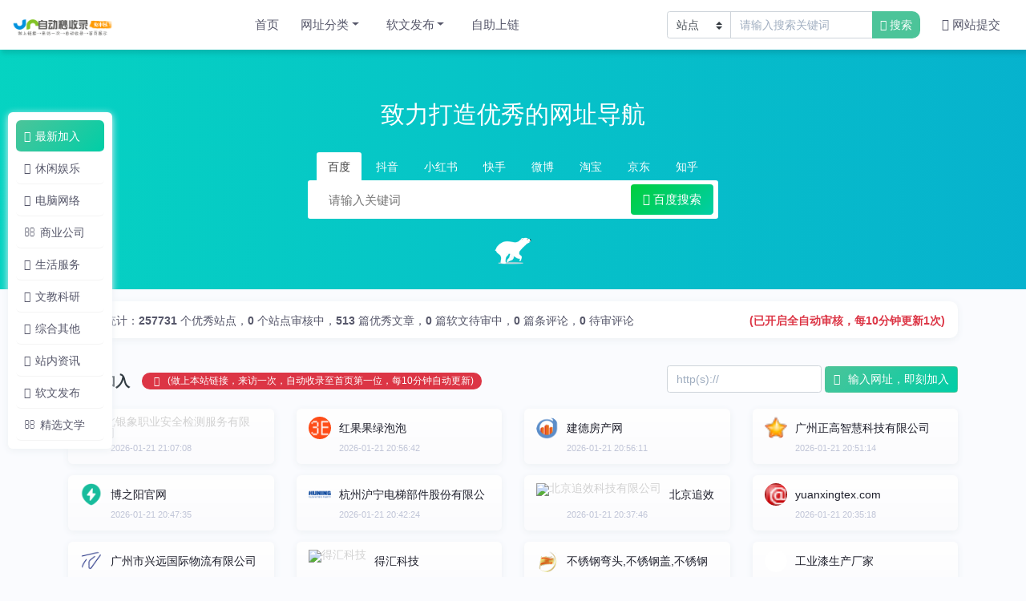

--- FILE ---
content_type: text/html; charset=utf-8
request_url: http://www.717b.com/index.php/vod/detail/id/136768.html
body_size: 23010
content:
<!DOCTYPE html>
<html lang="zh">
<head>
  <meta http-equiv="Content-Type" content="text/html; charset=utf-8"/>
  <title>717收录网</title>
  <meta name="keywords" content="717收录网,网站大全,网址大全,网站推广,网址导航,网站目录,自动收录系统,分类目录">
  <meta name="description" content="717收录网是一个综合性的网络资源平台，专注于为用户提供便捷、全面的网址导航服务，同时提供自动审核提交收录功能，致力于为广大网友提供专业的互联网资源导航服务">
  <meta http-equiv="X-UA-Compatible" content="IE=edge,chrome=1">
  <meta name="viewport" content="width=device-width,initial-scale=1.0,minimum-scale=1.0,maximum-scale=1.0">
  <meta content="always" name="referrer">
  <link rel="stylesheet" href="https://www.717b.com/zdmsl_templets/810/css/bootstrap.min.css">
  <link rel="stylesheet" href="https://www.717b.com/zdmsl_templets/810/css/style.css">
  <link rel="stylesheet" href="https://www.717b.com/zdmsl_templets/810/css/css.min.css">
  <link rel="stylesheet" href="https://www.717b.com/zdmsl_templets/810/css/dstyle.css">
  <script src="https://www.717b.com/zdmsl_templets/810/js/jquery.3.14.min.js"></script>
  <script src="https://www.717b.com/zdmsl_templets/810/js/popper.min.js"></script>
  <script src="https://www.717b.com/zdmsl_templets/810/js/bootstrap.min.js"></script>
  <script src="https://www.717b.com/zdmsl_templets/810/js/sj_dh.js"></script>
</head>
<body><nav id="navbar-main" class="www_717b_com navbar navbar-main navbar-expand-lg navbar-dark bg-info fixed-top">
  <div class="www_717b_com container-fluid">
    <a class="www_717b_com navbar-brand d-sm-none app_logo" href="https://www.717b.com/"><img src="https://www.717b.com/zdmsl_include/images/logo.png" loading="lazy" alt="717收录网"></a>
    <button class="www_717b_com navbar-toggler mr-3" type="button" data-toggle="collapse" data-target="#navbar_global" aria-controls="navbar_global" aria-expanded="false" aria-label="Toggle navigation" id="navbar-toggler">
      <span class="www_717b_com navbar-toggler-icon"></span>
    </button>
    <a class="www_717b_com navbar-collapse collapse" href="https://www.717b.com/" title="717收录网"><img src="https://www.717b.com/zdmsl_include/images/logo.png" loading="lazy" alt="717收录网" style="height:42px;"></a>
    <div class="www_717b_com navbar-collapse collapse" id="navbar_global">
      <div class="www_717b_com navbar-nav-scroll">
        <ul class="www_717b_com navbar-nav text-nowrap top_menus" id="topnav">
          <li class="www_717b_com nav-item rounded-pill in_on"><a class="www_717b_com nav-link" href="https://www.717b.com/">首页</a></li>
          </li>
          <li class="www_717b_com dropdown mx-2">
            <span class="www_717b_com nav-link dropdown-toggle" role="button" aria-haspopup="true" aria-expanded="false">网址分类<span class="www_717b_com caret"></span></span>
            <ul class="www_717b_com dropdown-menu dr_div dr_auto">
                                          <a class="www_717b_com dropdown-item" href="https://www.717b.com/xiuxiandh/1-1.html" title="休闲娱乐">
                                <i class="www_717b_com am-icon-desktop c-1"></i>
                                                                                                                                                                                                                休闲娱乐
              </a>
                            <a class="www_717b_com dropdown-item" href="https://www.717b.com/diannaodh/18-1.html" title="电脑网络">
                                                <i class="www_717b_com am-icon-slideshare c-2"></i>
                                                                                                                                                                                                电脑网络
              </a>
                            <a class="www_717b_com dropdown-item" href="https://www.717b.com/shangyedh/32-1.html" title="商业公司">
                                                                <i class="www_717b_com am-icon-hospital-o c-3"></i>
                                                                                                                                                                                商业公司
              </a>
                            <a class="www_717b_com dropdown-item" href="https://www.717b.com/shenghuodh/51-1.html" title="生活服务">
                                                                                <i class="www_717b_com am-icon-cutlery c-4"></i>
                                                                                                                                                                生活服务
              </a>
                            <a class="www_717b_com dropdown-item" href="https://www.717b.com/wenjiaodh/69-1.html" title="文教科研">
                                                                                                <i class="www_717b_com am-icon-graduation-cap c-5"></i>
                                                                                                                                                文教科研
              </a>
                            <a class="www_717b_com dropdown-item" href="https://www.717b.com/zonghedh/84-1.html" title="综合其他">
                                                                                                                <i class="www_717b_com am-icon-tty c-6"></i>
                                                                                                                                综合其他
              </a>
                                        </ul>
          </li>
          <li class="www_717b_com dropdown mx-2">
            <a href="/rwfabu.html" class="www_717b_com nav-link dropdown-toggle" role="button" aria-haspopup="true" aria-expanded="false">软文发布<span class="www_717b_com caret"></span></a>
            <ul class="www_717b_com dropdown-menu dr_div zw-menu dr_auto">
              <a class="www_717b_com dropdown-item" href="/article/" title="文章资讯"><i class="www_717b_com am-icon-slideshare c-10"></i><span>文章资讯</span></a>
              <a class="www_717b_com dropdown-item" href="/renqi.html"><i class="www_717b_com am-icon-moon-o c-11"></i><span>人气排行</span></a>
              <a class="www_717b_com dropdown-item" href="/dianru.html"><i class="www_717b_com am-icon-viadeo c-12"></i><span>点入排行</span></a>
                                          <a class="www_717b_com dropdown-item" href="https://www.717b.com/zhanneiwz/1-1.html" title="站内资讯">
                                <i class="www_717b_com am-icon-pinterest-p c-14"></i>
                                                                                                                                                                                                                站内资讯
              </a>
                            <a class="www_717b_com dropdown-item" href="https://www.717b.com/ruanwenwz/4-1.html" title="软文发布">
                                                <i class="www_717b_com am-icon-dribbble c-8"></i>
                                                                                                                                                                                                软文发布
              </a>
                            <a class="www_717b_com dropdown-item" href="https://www.717b.com/jxwxwz/7-1.html" title="精选文学">
                                                                <i class="www_717b_com am-icon-moon-o c-11"></i>
                                                                                                                                                                                精选文学
              </a>
                                        </ul>
          </li>
          <li class="www_717b_com nav-item mx-2 rounded-pill">
            <a class="www_717b_com nav-link" href="/adfabu.html">自助上链</a>
          </li>
        </ul>
      </div>
      <form name="f" method="get" action="javascript:location.href='https://www.717b.com/search/' + document.getElementsByName('name')[0].value + document.getElementsByName('sousuo')[0].value+'.html';" class="www_717b_com input-group top_search ml-auto" id="search_wrap">
        <select name="sousuo" class="www_717b_com custom-select" id="select_cid_btn">
          <option value="">站点</option>
                    <option value="_wz">文章</option>
                  </select>
        <input type="text" name="name" id="edtSearch" class="www_717b_com form-control" url="true" placeholder="请输入搜索关键词" value="" autocomplete="off">
        <div class="www_717b_com input-group-append">
          <button class="www_717b_com btn btn-info" type="submit" id="search_submit"><i class="www_717b_com icon-search"></i> 搜索</button>
        </div>
      </form>
      <div class="www_717b_com navbar-nav-scroll">
        <ul class="www_717b_com navbar-nav text-nowrap" id="topnav">
          <li class="www_717b_com nav-item mx-2 rounded-pill">
            <a class="www_717b_com nav-link" href="/help.html"><i class="www_717b_com icon-fire"></i> 网站提交</a>
          </li>
        </ul>
      </div>
    </div>
  </div>
</nav>
<script src="https://www.717b.com/zdmsl_templets/810/js/skin.js"></script>
<div class="www_717b_com pa_top"></div>
<div id="banner-bear" class="www_717b_com preserve3d csstransforms3d">
  <p class="www_717b_com typing web-font" style="z-index:1">致力打造优秀的网址导航</p>
  <div class="www_717b_com primary-menus">
    <ul class="www_717b_com selects">
      <li data-target="search_1" class="www_717b_com current"><span>百度</span></li>
      <li data-target="search_2" class="www_717b_com "><span>抖音</span></li>
      <li data-target="search_3" class="www_717b_com "><span>小红书</span></li>
      <li data-target="search_4" class="www_717b_com "><span>快手</span></li>
      <li data-target="search_5" class="www_717b_com "><span>微博</span></li>
      <li data-target="search_6" class="www_717b_com "><span>淘宝</span></li>
      <li data-target="search_7" class="www_717b_com "><span>京东</span></li>
      <li data-target="search_8" class="www_717b_com "><span>知乎</span></li>
    </ul>
    <div class="www_717b_com cont">
      <div class="www_717b_com left-cont">
        <form class="www_717b_com search" id="search_1" action="https://www.baidu.com/s?wd=" method="get" target="_blank">
          <input type="text" name="" class="www_717b_com s" placeholder="请输入关键词">
          <button type="submit" name="" class="www_717b_com btn"><i class="www_717b_com icon-search"></i> 百度搜索</button>
        </form>
        <form class="www_717b_com search hidden" id="search_2" action="https://www.douyin.com/search/" method="get" target="_blank">
          <input type="text" name="" class="www_717b_com s" placeholder="请输入关键词">
          <button type="submit" name="" class="www_717b_com btn"><i class="www_717b_com icon-search"></i> 抖音搜索</button>
        </form>
        <form class="www_717b_com search hidden" id="search_3" action="https://www.xiaohongshu.com/search_result?keyword=" method="get" target="_blank">
          <input type="text" name="" class="www_717b_com s" placeholder="请输入关键词">
          <button type="submit" name="" class="www_717b_com btn"><i class="www_717b_com icon-search"></i> 小红书搜索</button>
        </form>
        <form class="www_717b_com search hidden" id="search_4" action="https://www.kuaishou.com/search/video?searchKey=" method="get" target="_blank">
          <input type="text" name="" class="www_717b_com s" placeholder="请输入关键词">
          <button type="submit" name="" class="www_717b_com btn"><i class="www_717b_com icon-search"></i> 快手搜索</button>
        </form>
        <form class="www_717b_com search hidden" id="search_5" action="https://s.weibo.com/weibo?q=" method="get" target="_blank">
          <input type="text" name="" class="www_717b_com s" placeholder="请输入关键词">
          <button type="submit" name="" class="www_717b_com btn"><i class="www_717b_com icon-search"></i> 微博搜索</button>
        </form>
        <form class="www_717b_com search hidden" id="search_6" action="https://s.taobao.com/search?q=" method="get" target="_blank">
          <input type="text" name="" class="www_717b_com s" placeholder="请输入关键词">
          <button type="submit" name="" class="www_717b_com btn"><i class="www_717b_com icon-search"></i> 淘宝搜索</button>
        </form>
        <form class="www_717b_com search hidden" id="search_7" action="https://search.jd.com/Search?keyword=" method="get" target="_blank">
          <input type="text" name="" class="www_717b_com s" placeholder="请输入关键词">
          <button type="submit" name="" class="www_717b_com btn"><i class="www_717b_com icon-search"></i> 京东搜索</button>
        </form>
        <form class="www_717b_com search hidden" id="search_8" action="https://www.zhihu.com/search?q=" method="get" target="_blank">
          <input type="text" name="" class="www_717b_com s" placeholder="请输入关键词">
          <button type="submit" name="" class="www_717b_com btn"><i class="www_717b_com icon-search"></i> 知乎搜索</button>
        </form>
      </div>
    </div>
  </div>
  <div class="www_717b_com banner-wrap scenes-ready">
    <div id="stage">
      <div class="www_717b_com bear"></div>
    </div>
  </div>
</div>
<script src="https://www.717b.com/zdmsl_templets/810/js/selects.js"></script>
<div class="www_717b_com container mt-3">
  <table class="www_717b_com seopingjia-seo-newt1">
    <tbody>
    <tr style="text-align:center;">
          </tr>
    </tbody>
  </table>
</div>
<div class="www_717b_com container">
  <div class="www_717b_com alert d-sm-flex wz_tj" id="home_first">
    <div class="www_717b_com px-2">
      <i class="www_717b_com icon-uniE65C"></i>
      数据统计：<b>257731</b> 个优秀站点，<b>0</b> 个站点审核中，<b>513</b> 篇优秀文章，<b>0</b> 篇软文待审中，<b>0</b> 篇条评论，<b>0</b> 待审评论
    </div>
    <div class="www_717b_com ml-auto color1">(已开启全自动审核，每10分钟更新1次)</div>
  </div>
  <div class="www_717b_com scroll-floor floor1">
    <div class="www_717b_com d-sm-flex in_title_div p-top20">
      <div class="www_717b_com in_title"><strong>最新加入</strong></div>
      <div class="www_717b_com in_text" style="margin-top: -2px;"><span class="www_717b_com btn_gg"><i class="www_717b_com icon-bullhorn"></i>(做上本站链接，来访一次，自动收录至首页第一位，每10分钟自动更新)</span></div>
      <div class="www_717b_com ml-auto">
        <form name="addcontent" action="" method='POST' enctype="multipart/form-data" id="txturl">
          <div class="www_717b_com count-pay-money">
            <label><input type="url" name="text" placeholder="http(s)://" required="required" class="www_717b_com form-control"/></label>
            <button class="www_717b_com btn btn-primary jkjr" type="submit" name='sub' onclick="txturl();">
              <i class="www_717b_com icon-pencil" style="padding-right: 10px;"></i>输入网址，即刻加入
            </button>
          </div>
        </form>
      </div>
    </div>
    <div class="www_717b_com mt-3 row row-cols-2 row-cols-lg-4 row-cols-xl-5 item_tui mx-n1 mx-md-n3 mb-3">
            <div class="www_717b_com col px-1 px-md-3 mb-3 a_box">
        <div class="www_717b_com wz_box wz_index" style="padding:10px 15px;">
          <a href="https://www.717b.com/anquandh/257731.html" title="河北银象职业安全检测服务有限公司" target="_blank" class="www_717b_com wz_a">
            <span class="www_717b_com icon-triangle-right text-gray"><img src="https://www.717b.com/favicon.ico" width="32" loading="lazy" alt="河北银象职业安全检测服务有限公司"></span>
            <h3>河北银象职业安全检测服务有限公司</h3>
            <span class="www_717b_com text-xs zxjr-time injrsj2">2026-01-21 21:07:08</span>
          </a>
          <div class="www_717b_com zhida"><a href="https://www.717b.com/gourl/257731" title="河北银象职业安全检测服务有限公司" target="_blank" rel="nofollow" class="www_717b_com wz_a">
              <i class="www_717b_com am-icon-long-arrow-right"></i> 直达</a></div>
        </div>
      </div>
            <div class="www_717b_com col px-1 px-md-3 mb-3 a_box">
        <div class="www_717b_com wz_box wz_index" style="padding:10px 15px;">
          <a href="https://www.717b.com/shangjiadh/257730.html" title="红果果绿泡泡" target="_blank" class="www_717b_com wz_a">
            <span class="www_717b_com icon-triangle-right text-gray"><img src="https://www.717b.com/zdmsl_image/ico/tongbantongxue_3e3e_cn.ico" width="32" loading="lazy" alt="红果果绿泡泡"></span>
            <h3>红果果绿泡泡</h3>
            <span class="www_717b_com text-xs zxjr-time injrsj2">2026-01-21 20:56:42</span>
          </a>
          <div class="www_717b_com zhida"><a href="https://www.717b.com/gourl/257730" title="红果果绿泡泡" target="_blank" rel="nofollow" class="www_717b_com wz_a">
              <i class="www_717b_com am-icon-long-arrow-right"></i> 直达</a></div>
        </div>
      </div>
            <div class="www_717b_com col px-1 px-md-3 mb-3 a_box">
        <div class="www_717b_com wz_box wz_index" style="padding:10px 15px;">
          <a href="https://www.717b.com/xingyedh/257729.html" title="建德房产网" target="_blank" class="www_717b_com wz_a">
            <span class="www_717b_com icon-triangle-right text-gray"><img src="https://www.717b.com/zdmsl_image/ico/www_jiande_biz.ico" width="32" loading="lazy" alt="建德房产网"></span>
            <h3>建德房产网</h3>
            <span class="www_717b_com text-xs zxjr-time injrsj2">2026-01-21 20:56:11</span>
          </a>
          <div class="www_717b_com zhida"><a href="https://www.717b.com/gourl/257729" title="建德房产网" target="_blank" rel="nofollow" class="www_717b_com wz_a">
              <i class="www_717b_com am-icon-long-arrow-right"></i> 直达</a></div>
        </div>
      </div>
            <div class="www_717b_com col px-1 px-md-3 mb-3 a_box">
        <div class="www_717b_com wz_box wz_index" style="padding:10px 15px;">
          <a href="https://www.717b.com/wangzhandh/257728.html" title="广州正高智慧科技有限公司" target="_blank" class="www_717b_com wz_a">
            <span class="www_717b_com icon-triangle-right text-gray"><img src="https://www.717b.com/zdmsl_image/ico/www_zhenggaotech_com.ico" width="32" loading="lazy" alt="广州正高智慧科技有限公司"></span>
            <h3>广州正高智慧科技有限公司</h3>
            <span class="www_717b_com text-xs zxjr-time injrsj2">2026-01-21 20:51:14</span>
          </a>
          <div class="www_717b_com zhida"><a href="https://www.717b.com/gourl/257728" title="广州正高智慧科技有限公司" target="_blank" rel="nofollow" class="www_717b_com wz_a">
              <i class="www_717b_com am-icon-long-arrow-right"></i> 直达</a></div>
        </div>
      </div>
            <div class="www_717b_com col px-1 px-md-3 mb-3 a_box">
        <div class="www_717b_com wz_box wz_index" style="padding:10px 15px;">
          <a href="https://www.717b.com/dianyingdh/257727.html" title="博之阳官网" target="_blank" class="www_717b_com wz_a">
            <span class="www_717b_com icon-triangle-right text-gray"><img src="https://www.717b.com/zdmsl_image/ico/www_dlbozhiyang_com.ico" width="32" loading="lazy" alt="博之阳官网"></span>
            <h3>博之阳官网</h3>
            <span class="www_717b_com text-xs zxjr-time injrsj2">2026-01-21 20:47:35</span>
          </a>
          <div class="www_717b_com zhida"><a href="https://www.717b.com/gourl/257727" title="博之阳官网" target="_blank" rel="nofollow" class="www_717b_com wz_a">
              <i class="www_717b_com am-icon-long-arrow-right"></i> 直达</a></div>
        </div>
      </div>
            <div class="www_717b_com col px-1 px-md-3 mb-3 a_box">
        <div class="www_717b_com wz_box wz_index" style="padding:10px 15px;">
          <a href="https://www.717b.com/shejidh/257726.html" title="杭州沪宁电梯部件股份有限公司" target="_blank" class="www_717b_com wz_a">
            <span class="www_717b_com icon-triangle-right text-gray"><img src="https://www.717b.com/zdmsl_image/ico/www_hzhuning_com.ico" width="32" loading="lazy" alt="杭州沪宁电梯部件股份有限公司"></span>
            <h3>杭州沪宁电梯部件股份有限公司</h3>
            <span class="www_717b_com text-xs zxjr-time injrsj2">2026-01-21 20:42:24</span>
          </a>
          <div class="www_717b_com zhida"><a href="https://www.717b.com/gourl/257726" title="杭州沪宁电梯部件股份有限公司" target="_blank" rel="nofollow" class="www_717b_com wz_a">
              <i class="www_717b_com am-icon-long-arrow-right"></i> 直达</a></div>
        </div>
      </div>
            <div class="www_717b_com col px-1 px-md-3 mb-3 a_box">
        <div class="www_717b_com wz_box wz_index" style="padding:10px 15px;">
          <a href="https://www.717b.com/shoujidh/257725.html" title="北京追效科技有限公司" target="_blank" class="www_717b_com wz_a">
            <span class="www_717b_com icon-triangle-right text-gray"><img src="https://www.717b.com/favicon.ico" width="32" loading="lazy" alt="北京追效科技有限公司"></span>
            <h3>北京追效科技有限公司</h3>
            <span class="www_717b_com text-xs zxjr-time injrsj2">2026-01-21 20:37:46</span>
          </a>
          <div class="www_717b_com zhida"><a href="https://www.717b.com/gourl/257725" title="北京追效科技有限公司" target="_blank" rel="nofollow" class="www_717b_com wz_a">
              <i class="www_717b_com am-icon-long-arrow-right"></i> 直达</a></div>
        </div>
      </div>
            <div class="www_717b_com col px-1 px-md-3 mb-3 a_box">
        <div class="www_717b_com wz_box wz_index" style="padding:10px 15px;">
          <a href="https://www.717b.com/qiyedh/257724.html" title="yuanxingtex.com" target="_blank" class="www_717b_com wz_a">
            <span class="www_717b_com icon-triangle-right text-gray"><img src="https://www.717b.com/zdmsl_image/ico/mail_yuanxingtex_com.ico" width="32" loading="lazy" alt="yuanxingtex.com"></span>
            <h3>yuanxingtex.com</h3>
            <span class="www_717b_com text-xs zxjr-time injrsj2">2026-01-21 20:35:18</span>
          </a>
          <div class="www_717b_com zhida"><a href="https://www.717b.com/gourl/257724" title="yuanxingtex.com" target="_blank" rel="nofollow" class="www_717b_com wz_a">
              <i class="www_717b_com am-icon-long-arrow-right"></i> 直达</a></div>
        </div>
      </div>
            <div class="www_717b_com col px-1 px-md-3 mb-3 a_box">
        <div class="www_717b_com wz_box wz_index" style="padding:10px 15px;">
          <a href="https://www.717b.com/wuliudh/257723.html" title="广州市兴远国际物流有限公司" target="_blank" class="www_717b_com wz_a">
            <span class="www_717b_com icon-triangle-right text-gray"><img src="https://www.717b.com/zdmsl_image/ico/816kf_com.ico" width="32" loading="lazy" alt="广州市兴远国际物流有限公司"></span>
            <h3>广州市兴远国际物流有限公司</h3>
            <span class="www_717b_com text-xs zxjr-time injrsj2">2026-01-21 20:33:32</span>
          </a>
          <div class="www_717b_com zhida"><a href="https://www.717b.com/gourl/257723" title="广州市兴远国际物流有限公司" target="_blank" rel="nofollow" class="www_717b_com wz_a">
              <i class="www_717b_com am-icon-long-arrow-right"></i> 直达</a></div>
        </div>
      </div>
            <div class="www_717b_com col px-1 px-md-3 mb-3 a_box">
        <div class="www_717b_com wz_box wz_index" style="padding:10px 15px;">
          <a href="https://www.717b.com/shangyedh/257722.html" title="得汇科技" target="_blank" class="www_717b_com wz_a">
            <span class="www_717b_com icon-triangle-right text-gray"><img src="https://www.717b.com/favicon.ico" width="32" loading="lazy" alt="得汇科技"></span>
            <h3>得汇科技</h3>
            <span class="www_717b_com text-xs zxjr-time injrsj2">2026-01-21 20:31:46</span>
          </a>
          <div class="www_717b_com zhida"><a href="https://www.717b.com/gourl/257722" title="得汇科技" target="_blank" rel="nofollow" class="www_717b_com wz_a">
              <i class="www_717b_com am-icon-long-arrow-right"></i> 直达</a></div>
        </div>
      </div>
            <div class="www_717b_com col px-1 px-md-3 mb-3 a_box">
        <div class="www_717b_com wz_box wz_index" style="padding:10px 15px;">
          <a href="https://www.717b.com/maoyidh/257721.html" title="不锈钢弯头,不锈钢盖,不锈钢立柱配件,不锈钢圆球厂家" target="_blank" class="www_717b_com wz_a">
            <span class="www_717b_com icon-triangle-right text-gray"><img src="https://www.717b.com/zdmsl_image/ico/www_wlh348_com.ico" width="32" loading="lazy" alt="不锈钢弯头,不锈钢盖,不锈钢立柱配件,不锈钢圆球厂家"></span>
            <h3>不锈钢弯头,不锈钢盖,不锈钢立柱配件,不锈钢圆球厂家</h3>
            <span class="www_717b_com text-xs zxjr-time injrsj2">2026-01-21 20:30:57</span>
          </a>
          <div class="www_717b_com zhida"><a href="https://www.717b.com/gourl/257721" title="不锈钢弯头,不锈钢盖,不锈钢立柱配件,不锈钢圆球厂家" target="_blank" rel="nofollow" class="www_717b_com wz_a">
              <i class="www_717b_com am-icon-long-arrow-right"></i> 直达</a></div>
        </div>
      </div>
            <div class="www_717b_com col px-1 px-md-3 mb-3 a_box">
        <div class="www_717b_com wz_box wz_index" style="padding:10px 15px;">
          <a href="https://www.717b.com/bianchengdh/257720.html" title="工业漆生产厂家" target="_blank" class="www_717b_com wz_a">
            <span class="www_717b_com icon-triangle-right text-gray"><img src="https://www.717b.com/zdmsl_image/ico/www_hbyqtl_com.ico" width="32" loading="lazy" alt="工业漆生产厂家"></span>
            <h3>工业漆生产厂家</h3>
            <span class="www_717b_com text-xs zxjr-time injrsj2">2026-01-21 20:28:33</span>
          </a>
          <div class="www_717b_com zhida"><a href="https://www.717b.com/gourl/257720" title="工业漆生产厂家" target="_blank" rel="nofollow" class="www_717b_com wz_a">
              <i class="www_717b_com am-icon-long-arrow-right"></i> 直达</a></div>
        </div>
      </div>
            <div class="www_717b_com col px-1 px-md-3 mb-3 a_box">
        <div class="www_717b_com wz_box wz_index" style="padding:10px 15px;">
          <a href="https://www.717b.com/dianyingdh/257718.html" title="碎心情感网,挽回老公,挽回女友,情感话题,婚姻拯救" target="_blank" class="www_717b_com wz_a">
            <span class="www_717b_com icon-triangle-right text-gray"><img src="https://www.717b.com/favicon.ico" width="32" loading="lazy" alt="碎心情感网,挽回老公,挽回女友,情感话题,婚姻拯救"></span>
            <h3>碎心情感网,挽回老公,挽回女友,情感话题,婚姻拯救</h3>
            <span class="www_717b_com text-xs zxjr-time injrsj2">2026-01-21 20:27:17</span>
          </a>
          <div class="www_717b_com zhida"><a href="https://www.717b.com/gourl/257718" title="碎心情感网,挽回老公,挽回女友,情感话题,婚姻拯救" target="_blank" rel="nofollow" class="www_717b_com wz_a">
              <i class="www_717b_com am-icon-long-arrow-right"></i> 直达</a></div>
        </div>
      </div>
            <div class="www_717b_com col px-1 px-md-3 mb-3 a_box">
        <div class="www_717b_com wz_box wz_index" style="padding:10px 15px;">
          <a href="https://www.717b.com/lvyoudh/257719.html" title="陵川县祥云休闲度假山庄" target="_blank" class="www_717b_com wz_a">
            <span class="www_717b_com icon-triangle-right text-gray"><img src="https://www.717b.com/favicon.ico" width="32" loading="lazy" alt="陵川县祥云休闲度假山庄"></span>
            <h3>陵川县祥云休闲度假山庄</h3>
            <span class="www_717b_com text-xs zxjr-time injrsj2">2026-01-21 20:27:17</span>
          </a>
          <div class="www_717b_com zhida"><a href="https://www.717b.com/gourl/257719" title="陵川县祥云休闲度假山庄" target="_blank" rel="nofollow" class="www_717b_com wz_a">
              <i class="www_717b_com am-icon-long-arrow-right"></i> 直达</a></div>
        </div>
      </div>
            <div class="www_717b_com col px-1 px-md-3 mb-3 a_box">
        <div class="www_717b_com wz_box wz_index" style="padding:10px 15px;">
          <a href="https://www.717b.com/anquandh/257717.html" title="快速封堵气囊" target="_blank" class="www_717b_com wz_a">
            <span class="www_717b_com icon-triangle-right text-gray"><img src="https://www.717b.com/favicon.ico" width="32" loading="lazy" alt="快速封堵气囊"></span>
            <h3>快速封堵气囊</h3>
            <span class="www_717b_com text-xs zxjr-time injrsj2">2026-01-21 20:26:44</span>
          </a>
          <div class="www_717b_com zhida"><a href="https://www.717b.com/gourl/257717" title="快速封堵气囊" target="_blank" rel="nofollow" class="www_717b_com wz_a">
              <i class="www_717b_com am-icon-long-arrow-right"></i> 直达</a></div>
        </div>
      </div>
            <div class="www_717b_com col px-1 px-md-3 mb-3 a_box">
        <div class="www_717b_com wz_box wz_index" style="padding:10px 15px;">
          <a href="https://www.717b.com/xiazaidh/257716.html" title="安徽省庐伟铝业有限公司" target="_blank" class="www_717b_com wz_a">
            <span class="www_717b_com icon-triangle-right text-gray"><img src="https://www.717b.com/zdmsl_image/ico/www_ah-lw_cn.ico" width="32" loading="lazy" alt="安徽省庐伟铝业有限公司"></span>
            <h3>安徽省庐伟铝业有限公司</h3>
            <span class="www_717b_com text-xs zxjr-time injrsj2">2026-01-21 20:23:40</span>
          </a>
          <div class="www_717b_com zhida"><a href="https://www.717b.com/gourl/257716" title="安徽省庐伟铝业有限公司" target="_blank" rel="nofollow" class="www_717b_com wz_a">
              <i class="www_717b_com am-icon-long-arrow-right"></i> 直达</a></div>
        </div>
      </div>
            <div class="www_717b_com col px-1 px-md-3 mb-3 a_box">
        <div class="www_717b_com wz_box wz_index" style="padding:10px 15px;">
          <a href="https://www.717b.com/shangyedh/257715.html" title="高分子微孔过滤器,钛滤芯微孔过滤器,刮刀清洗过滤器" target="_blank" class="www_717b_com wz_a">
            <span class="www_717b_com icon-triangle-right text-gray"><img src="https://www.717b.com/favicon.ico" width="32" loading="lazy" alt="高分子微孔过滤器,钛滤芯微孔过滤器,刮刀清洗过滤器"></span>
            <h3>高分子微孔过滤器,钛滤芯微孔过滤器,刮刀清洗过滤器</h3>
            <span class="www_717b_com text-xs zxjr-time injrsj2">2026-01-21 19:34:12</span>
          </a>
          <div class="www_717b_com zhida"><a href="https://www.717b.com/gourl/257715" title="高分子微孔过滤器,钛滤芯微孔过滤器,刮刀清洗过滤器" target="_blank" rel="nofollow" class="www_717b_com wz_a">
              <i class="www_717b_com am-icon-long-arrow-right"></i> 直达</a></div>
        </div>
      </div>
            <div class="www_717b_com col px-1 px-md-3 mb-3 a_box">
        <div class="www_717b_com wz_box wz_index" style="padding:10px 15px;">
          <a href="https://www.717b.com/shangyedh/257714.html" title="硅铝炭黑" target="_blank" class="www_717b_com wz_a">
            <span class="www_717b_com icon-triangle-right text-gray"><img src="https://www.717b.com/favicon.ico" width="32" loading="lazy" alt="硅铝炭黑"></span>
            <h3>硅铝炭黑</h3>
            <span class="www_717b_com text-xs zxjr-time injrsj2">2026-01-21 19:13:06</span>
          </a>
          <div class="www_717b_com zhida"><a href="https://www.717b.com/gourl/257714" title="硅铝炭黑" target="_blank" rel="nofollow" class="www_717b_com wz_a">
              <i class="www_717b_com am-icon-long-arrow-right"></i> 直达</a></div>
        </div>
      </div>
          </div>
  </div>
  <div class="www_717b_com scroll-floor floor1">
    <div class="www_717b_com d-sm-flex in_title_div p-top0">
      <div class="www_717b_com in_title"><strong>最新进站</strong></div>
      <div class="www_717b_com in_text"><span class="www_717b_com btn_gg1"><i class="www_717b_com icon-bullhorn"></i>(每次来访自动排首页最前，每10分钟自动更新)</span></div>
    </div>
    <div class="www_717b_com mt-3 row row-cols-2 row-cols-lg-4 row-cols-xl-5 item_tui mx-n1 mx-md-n3 mb-3">
            <div class="www_717b_com col px-1 px-md-3 mb-3 a_box">
        <div class="www_717b_com wz_box wz_index" style="padding:5px 15px;">
          <a href="https://www.717b.com/anquandh/257731.html" title="河北银象职业安全检测服务有限公司" target="_blank" class="www_717b_com wz_a">
            <span class="www_717b_com icon-triangle-right text-gray"><img src="https://www.717b.com/favicon.ico" width="32" loading="lazy" alt="河北银象职业安全检测服务有限公司"></span>
            <h3>河北银象职业安全检测服务有限公司</h3>
          </a>
          <div class="www_717b_com zhida"><a href="https://www.717b.com/gourl/257731" title="河北银象职业安全检测服务有限公司" target="_blank" rel="nofollow" class="www_717b_com wz_a">
              <i class="www_717b_com am-icon-long-arrow-right"></i> 直达</a></div>
        </div>
      </div>
            <div class="www_717b_com col px-1 px-md-3 mb-3 a_box">
        <div class="www_717b_com wz_box wz_index" style="padding:5px 15px;">
          <a href="https://www.717b.com/shangjiadh/257730.html" title="红果果绿泡泡" target="_blank" class="www_717b_com wz_a">
            <span class="www_717b_com icon-triangle-right text-gray"><img src="https://www.717b.com/zdmsl_image/ico/tongbantongxue_3e3e_cn.ico" width="32" loading="lazy" alt="红果果绿泡泡"></span>
            <h3>红果果绿泡泡</h3>
          </a>
          <div class="www_717b_com zhida"><a href="https://www.717b.com/gourl/257730" title="红果果绿泡泡" target="_blank" rel="nofollow" class="www_717b_com wz_a">
              <i class="www_717b_com am-icon-long-arrow-right"></i> 直达</a></div>
        </div>
      </div>
            <div class="www_717b_com col px-1 px-md-3 mb-3 a_box">
        <div class="www_717b_com wz_box wz_index" style="padding:5px 15px;">
          <a href="https://www.717b.com/xingyedh/257729.html" title="建德房产网" target="_blank" class="www_717b_com wz_a">
            <span class="www_717b_com icon-triangle-right text-gray"><img src="https://www.717b.com/zdmsl_image/ico/www_jiande_biz.ico" width="32" loading="lazy" alt="建德房产网"></span>
            <h3>建德房产网</h3>
          </a>
          <div class="www_717b_com zhida"><a href="https://www.717b.com/gourl/257729" title="建德房产网" target="_blank" rel="nofollow" class="www_717b_com wz_a">
              <i class="www_717b_com am-icon-long-arrow-right"></i> 直达</a></div>
        </div>
      </div>
            <div class="www_717b_com col px-1 px-md-3 mb-3 a_box">
        <div class="www_717b_com wz_box wz_index" style="padding:5px 15px;">
          <a href="https://www.717b.com/wangzhandh/257728.html" title="广州正高智慧科技有限公司" target="_blank" class="www_717b_com wz_a">
            <span class="www_717b_com icon-triangle-right text-gray"><img src="https://www.717b.com/zdmsl_image/ico/www_zhenggaotech_com.ico" width="32" loading="lazy" alt="广州正高智慧科技有限公司"></span>
            <h3>广州正高智慧科技有限公司</h3>
          </a>
          <div class="www_717b_com zhida"><a href="https://www.717b.com/gourl/257728" title="广州正高智慧科技有限公司" target="_blank" rel="nofollow" class="www_717b_com wz_a">
              <i class="www_717b_com am-icon-long-arrow-right"></i> 直达</a></div>
        </div>
      </div>
            <div class="www_717b_com col px-1 px-md-3 mb-3 a_box">
        <div class="www_717b_com wz_box wz_index" style="padding:5px 15px;">
          <a href="https://www.717b.com/dianyingdh/257727.html" title="博之阳官网" target="_blank" class="www_717b_com wz_a">
            <span class="www_717b_com icon-triangle-right text-gray"><img src="https://www.717b.com/zdmsl_image/ico/www_dlbozhiyang_com.ico" width="32" loading="lazy" alt="博之阳官网"></span>
            <h3>博之阳官网</h3>
          </a>
          <div class="www_717b_com zhida"><a href="https://www.717b.com/gourl/257727" title="博之阳官网" target="_blank" rel="nofollow" class="www_717b_com wz_a">
              <i class="www_717b_com am-icon-long-arrow-right"></i> 直达</a></div>
        </div>
      </div>
            <div class="www_717b_com col px-1 px-md-3 mb-3 a_box">
        <div class="www_717b_com wz_box wz_index" style="padding:5px 15px;">
          <a href="https://www.717b.com/shejidh/257726.html" title="杭州沪宁电梯部件股份有限公司" target="_blank" class="www_717b_com wz_a">
            <span class="www_717b_com icon-triangle-right text-gray"><img src="https://www.717b.com/zdmsl_image/ico/www_hzhuning_com.ico" width="32" loading="lazy" alt="杭州沪宁电梯部件股份有限公司"></span>
            <h3>杭州沪宁电梯部件股份有限公司</h3>
          </a>
          <div class="www_717b_com zhida"><a href="https://www.717b.com/gourl/257726" title="杭州沪宁电梯部件股份有限公司" target="_blank" rel="nofollow" class="www_717b_com wz_a">
              <i class="www_717b_com am-icon-long-arrow-right"></i> 直达</a></div>
        </div>
      </div>
            <div class="www_717b_com col px-1 px-md-3 mb-3 a_box">
        <div class="www_717b_com wz_box wz_index" style="padding:5px 15px;">
          <a href="https://www.717b.com/shoujidh/257725.html" title="北京追效科技有限公司" target="_blank" class="www_717b_com wz_a">
            <span class="www_717b_com icon-triangle-right text-gray"><img src="https://www.717b.com/favicon.ico" width="32" loading="lazy" alt="北京追效科技有限公司"></span>
            <h3>北京追效科技有限公司</h3>
          </a>
          <div class="www_717b_com zhida"><a href="https://www.717b.com/gourl/257725" title="北京追效科技有限公司" target="_blank" rel="nofollow" class="www_717b_com wz_a">
              <i class="www_717b_com am-icon-long-arrow-right"></i> 直达</a></div>
        </div>
      </div>
            <div class="www_717b_com col px-1 px-md-3 mb-3 a_box">
        <div class="www_717b_com wz_box wz_index" style="padding:5px 15px;">
          <a href="https://www.717b.com/qiyedh/257724.html" title="yuanxingtex.com" target="_blank" class="www_717b_com wz_a">
            <span class="www_717b_com icon-triangle-right text-gray"><img src="https://www.717b.com/zdmsl_image/ico/mail_yuanxingtex_com.ico" width="32" loading="lazy" alt="yuanxingtex.com"></span>
            <h3>yuanxingtex.com</h3>
          </a>
          <div class="www_717b_com zhida"><a href="https://www.717b.com/gourl/257724" title="yuanxingtex.com" target="_blank" rel="nofollow" class="www_717b_com wz_a">
              <i class="www_717b_com am-icon-long-arrow-right"></i> 直达</a></div>
        </div>
      </div>
            <div class="www_717b_com col px-1 px-md-3 mb-3 a_box">
        <div class="www_717b_com wz_box wz_index" style="padding:5px 15px;">
          <a href="https://www.717b.com/wuliudh/257723.html" title="广州市兴远国际物流有限公司" target="_blank" class="www_717b_com wz_a">
            <span class="www_717b_com icon-triangle-right text-gray"><img src="https://www.717b.com/zdmsl_image/ico/816kf_com.ico" width="32" loading="lazy" alt="广州市兴远国际物流有限公司"></span>
            <h3>广州市兴远国际物流有限公司</h3>
          </a>
          <div class="www_717b_com zhida"><a href="https://www.717b.com/gourl/257723" title="广州市兴远国际物流有限公司" target="_blank" rel="nofollow" class="www_717b_com wz_a">
              <i class="www_717b_com am-icon-long-arrow-right"></i> 直达</a></div>
        </div>
      </div>
            <div class="www_717b_com col px-1 px-md-3 mb-3 a_box">
        <div class="www_717b_com wz_box wz_index" style="padding:5px 15px;">
          <a href="https://www.717b.com/shangyedh/257722.html" title="得汇科技" target="_blank" class="www_717b_com wz_a">
            <span class="www_717b_com icon-triangle-right text-gray"><img src="https://www.717b.com/favicon.ico" width="32" loading="lazy" alt="得汇科技"></span>
            <h3>得汇科技</h3>
          </a>
          <div class="www_717b_com zhida"><a href="https://www.717b.com/gourl/257722" title="得汇科技" target="_blank" rel="nofollow" class="www_717b_com wz_a">
              <i class="www_717b_com am-icon-long-arrow-right"></i> 直达</a></div>
        </div>
      </div>
            <div class="www_717b_com col px-1 px-md-3 mb-3 a_box">
        <div class="www_717b_com wz_box wz_index" style="padding:5px 15px;">
          <a href="https://www.717b.com/maoyidh/257721.html" title="不锈钢弯头,不锈钢盖,不锈钢立柱配件,不锈钢圆球厂家" target="_blank" class="www_717b_com wz_a">
            <span class="www_717b_com icon-triangle-right text-gray"><img src="https://www.717b.com/zdmsl_image/ico/www_wlh348_com.ico" width="32" loading="lazy" alt="不锈钢弯头,不锈钢盖,不锈钢立柱配件,不锈钢圆球厂家"></span>
            <h3>不锈钢弯头,不锈钢盖,不锈钢立柱配件,不锈钢圆球厂家</h3>
          </a>
          <div class="www_717b_com zhida"><a href="https://www.717b.com/gourl/257721" title="不锈钢弯头,不锈钢盖,不锈钢立柱配件,不锈钢圆球厂家" target="_blank" rel="nofollow" class="www_717b_com wz_a">
              <i class="www_717b_com am-icon-long-arrow-right"></i> 直达</a></div>
        </div>
      </div>
            <div class="www_717b_com col px-1 px-md-3 mb-3 a_box">
        <div class="www_717b_com wz_box wz_index" style="padding:5px 15px;">
          <a href="https://www.717b.com/bianchengdh/257720.html" title="工业漆生产厂家" target="_blank" class="www_717b_com wz_a">
            <span class="www_717b_com icon-triangle-right text-gray"><img src="https://www.717b.com/zdmsl_image/ico/www_hbyqtl_com.ico" width="32" loading="lazy" alt="工业漆生产厂家"></span>
            <h3>工业漆生产厂家</h3>
          </a>
          <div class="www_717b_com zhida"><a href="https://www.717b.com/gourl/257720" title="工业漆生产厂家" target="_blank" rel="nofollow" class="www_717b_com wz_a">
              <i class="www_717b_com am-icon-long-arrow-right"></i> 直达</a></div>
        </div>
      </div>
            <div class="www_717b_com col px-1 px-md-3 mb-3 a_box">
        <div class="www_717b_com wz_box wz_index" style="padding:5px 15px;">
          <a href="https://www.717b.com/dianyingdh/257718.html" title="碎心情感网,挽回老公,挽回女友,情感话题,婚姻拯救" target="_blank" class="www_717b_com wz_a">
            <span class="www_717b_com icon-triangle-right text-gray"><img src="https://www.717b.com/favicon.ico" width="32" loading="lazy" alt="碎心情感网,挽回老公,挽回女友,情感话题,婚姻拯救"></span>
            <h3>碎心情感网,挽回老公,挽回女友,情感话题,婚姻拯救</h3>
          </a>
          <div class="www_717b_com zhida"><a href="https://www.717b.com/gourl/257718" title="碎心情感网,挽回老公,挽回女友,情感话题,婚姻拯救" target="_blank" rel="nofollow" class="www_717b_com wz_a">
              <i class="www_717b_com am-icon-long-arrow-right"></i> 直达</a></div>
        </div>
      </div>
            <div class="www_717b_com col px-1 px-md-3 mb-3 a_box">
        <div class="www_717b_com wz_box wz_index" style="padding:5px 15px;">
          <a href="https://www.717b.com/lvyoudh/257719.html" title="陵川县祥云休闲度假山庄" target="_blank" class="www_717b_com wz_a">
            <span class="www_717b_com icon-triangle-right text-gray"><img src="https://www.717b.com/favicon.ico" width="32" loading="lazy" alt="陵川县祥云休闲度假山庄"></span>
            <h3>陵川县祥云休闲度假山庄</h3>
          </a>
          <div class="www_717b_com zhida"><a href="https://www.717b.com/gourl/257719" title="陵川县祥云休闲度假山庄" target="_blank" rel="nofollow" class="www_717b_com wz_a">
              <i class="www_717b_com am-icon-long-arrow-right"></i> 直达</a></div>
        </div>
      </div>
            <div class="www_717b_com col px-1 px-md-3 mb-3 a_box">
        <div class="www_717b_com wz_box wz_index" style="padding:5px 15px;">
          <a href="https://www.717b.com/anquandh/257717.html" title="快速封堵气囊" target="_blank" class="www_717b_com wz_a">
            <span class="www_717b_com icon-triangle-right text-gray"><img src="https://www.717b.com/favicon.ico" width="32" loading="lazy" alt="快速封堵气囊"></span>
            <h3>快速封堵气囊</h3>
          </a>
          <div class="www_717b_com zhida"><a href="https://www.717b.com/gourl/257717" title="快速封堵气囊" target="_blank" rel="nofollow" class="www_717b_com wz_a">
              <i class="www_717b_com am-icon-long-arrow-right"></i> 直达</a></div>
        </div>
      </div>
            <div class="www_717b_com col px-1 px-md-3 mb-3 a_box">
        <div class="www_717b_com wz_box wz_index" style="padding:5px 15px;">
          <a href="https://www.717b.com/xiazaidh/257716.html" title="安徽省庐伟铝业有限公司" target="_blank" class="www_717b_com wz_a">
            <span class="www_717b_com icon-triangle-right text-gray"><img src="https://www.717b.com/zdmsl_image/ico/www_ah-lw_cn.ico" width="32" loading="lazy" alt="安徽省庐伟铝业有限公司"></span>
            <h3>安徽省庐伟铝业有限公司</h3>
          </a>
          <div class="www_717b_com zhida"><a href="https://www.717b.com/gourl/257716" title="安徽省庐伟铝业有限公司" target="_blank" rel="nofollow" class="www_717b_com wz_a">
              <i class="www_717b_com am-icon-long-arrow-right"></i> 直达</a></div>
        </div>
      </div>
            <div class="www_717b_com col px-1 px-md-3 mb-3 a_box">
        <div class="www_717b_com wz_box wz_index" style="padding:5px 15px;">
          <a href="https://www.717b.com/shangyedh/257715.html" title="高分子微孔过滤器,钛滤芯微孔过滤器,刮刀清洗过滤器" target="_blank" class="www_717b_com wz_a">
            <span class="www_717b_com icon-triangle-right text-gray"><img src="https://www.717b.com/favicon.ico" width="32" loading="lazy" alt="高分子微孔过滤器,钛滤芯微孔过滤器,刮刀清洗过滤器"></span>
            <h3>高分子微孔过滤器,钛滤芯微孔过滤器,刮刀清洗过滤器</h3>
          </a>
          <div class="www_717b_com zhida"><a href="https://www.717b.com/gourl/257715" title="高分子微孔过滤器,钛滤芯微孔过滤器,刮刀清洗过滤器" target="_blank" rel="nofollow" class="www_717b_com wz_a">
              <i class="www_717b_com am-icon-long-arrow-right"></i> 直达</a></div>
        </div>
      </div>
            <div class="www_717b_com col px-1 px-md-3 mb-3 a_box">
        <div class="www_717b_com wz_box wz_index" style="padding:5px 15px;">
          <a href="https://www.717b.com/xiazaidh/257713.html" title="Themed" target="_blank" class="www_717b_com wz_a">
            <span class="www_717b_com icon-triangle-right text-gray"><img src="https://www.717b.com/zdmsl_image/ico/themed_cn.ico" width="32" loading="lazy" alt="Themed"></span>
            <h3>Themed</h3>
          </a>
          <div class="www_717b_com zhida"><a href="https://www.717b.com/gourl/257713" title="Themed" target="_blank" rel="nofollow" class="www_717b_com wz_a">
              <i class="www_717b_com am-icon-long-arrow-right"></i> 直达</a></div>
        </div>
      </div>
            <div class="www_717b_com col px-1 px-md-3 mb-3 a_box">
        <div class="www_717b_com wz_box wz_index" style="padding:5px 15px;">
          <a href="https://www.717b.com/zhaopindh/257712.html" title="招聘求职信息,新安人才网" target="_blank" class="www_717b_com wz_a">
            <span class="www_717b_com icon-triangle-right text-gray"><img src="https://www.717b.com/zdmsl_image/ico/search_goodjobs_cn.ico" width="32" loading="lazy" alt="招聘求职信息,新安人才网"></span>
            <h3>招聘求职信息,新安人才网</h3>
          </a>
          <div class="www_717b_com zhida"><a href="https://www.717b.com/gourl/257712" title="招聘求职信息,新安人才网" target="_blank" rel="nofollow" class="www_717b_com wz_a">
              <i class="www_717b_com am-icon-long-arrow-right"></i> 直达</a></div>
        </div>
      </div>
            <div class="www_717b_com col px-1 px-md-3 mb-3 a_box">
        <div class="www_717b_com wz_box wz_index" style="padding:5px 15px;">
          <a href="https://www.717b.com/shangyedh/257714.html" title="硅铝炭黑" target="_blank" class="www_717b_com wz_a">
            <span class="www_717b_com icon-triangle-right text-gray"><img src="https://www.717b.com/favicon.ico" width="32" loading="lazy" alt="硅铝炭黑"></span>
            <h3>硅铝炭黑</h3>
          </a>
          <div class="www_717b_com zhida"><a href="https://www.717b.com/gourl/257714" title="硅铝炭黑" target="_blank" rel="nofollow" class="www_717b_com wz_a">
              <i class="www_717b_com am-icon-long-arrow-right"></i> 直达</a></div>
        </div>
      </div>
            <div class="www_717b_com col px-1 px-md-3 mb-3 a_box">
        <div class="www_717b_com wz_box wz_index" style="padding:5px 15px;">
          <a href="https://www.717b.com/shoujidh/257711.html" title="FineReport报表工具" target="_blank" class="www_717b_com wz_a">
            <span class="www_717b_com icon-triangle-right text-gray"><img src="https://www.717b.com/zdmsl_image/ico/www_finereport_com.ico" width="32" loading="lazy" alt="FineReport报表工具"></span>
            <h3>FineReport报表工具</h3>
          </a>
          <div class="www_717b_com zhida"><a href="https://www.717b.com/gourl/257711" title="FineReport报表工具" target="_blank" rel="nofollow" class="www_717b_com wz_a">
              <i class="www_717b_com am-icon-long-arrow-right"></i> 直达</a></div>
        </div>
      </div>
            <div class="www_717b_com col px-1 px-md-3 mb-3 a_box">
        <div class="www_717b_com wz_box wz_index" style="padding:5px 15px;">
          <a href="https://www.717b.com/guanlidh/257710.html" title="首页" target="_blank" class="www_717b_com wz_a">
            <span class="www_717b_com icon-triangle-right text-gray"><img src="https://www.717b.com/zdmsl_image/ico/ip_ucas_ac_cn.ico" width="32" loading="lazy" alt="首页"></span>
            <h3>首页</h3>
          </a>
          <div class="www_717b_com zhida"><a href="https://www.717b.com/gourl/257710" title="首页" target="_blank" rel="nofollow" class="www_717b_com wz_a">
              <i class="www_717b_com am-icon-long-arrow-right"></i> 直达</a></div>
        </div>
      </div>
            <div class="www_717b_com col px-1 px-md-3 mb-3 a_box">
        <div class="www_717b_com wz_box wz_index" style="padding:5px 15px;">
          <a href="https://www.717b.com/kejidh/257709.html" title="深圳市盛泰高科电子科技有限公司" target="_blank" class="www_717b_com wz_a">
            <span class="www_717b_com icon-triangle-right text-gray"><img src="https://www.717b.com/zdmsl_image/ico/icsg_cn.ico" width="32" loading="lazy" alt="深圳市盛泰高科电子科技有限公司"></span>
            <h3>深圳市盛泰高科电子科技有限公司</h3>
          </a>
          <div class="www_717b_com zhida"><a href="https://www.717b.com/gourl/257709" title="深圳市盛泰高科电子科技有限公司" target="_blank" rel="nofollow" class="www_717b_com wz_a">
              <i class="www_717b_com am-icon-long-arrow-right"></i> 直达</a></div>
        </div>
      </div>
            <div class="www_717b_com col px-1 px-md-3 mb-3 a_box">
        <div class="www_717b_com wz_box wz_index" style="padding:5px 15px;">
          <a href="https://www.717b.com/qiyedh/257708.html" title="PFA管" target="_blank" class="www_717b_com wz_a">
            <span class="www_717b_com icon-triangle-right text-gray"><img src="https://www.717b.com/favicon.ico" width="32" loading="lazy" alt="PFA管"></span>
            <h3>PFA管</h3>
          </a>
          <div class="www_717b_com zhida"><a href="https://www.717b.com/gourl/257708" title="PFA管" target="_blank" rel="nofollow" class="www_717b_com wz_a">
              <i class="www_717b_com am-icon-long-arrow-right"></i> 直达</a></div>
        </div>
      </div>
            <div class="www_717b_com col px-1 px-md-3 mb-3 a_box">
        <div class="www_717b_com wz_box wz_index" style="padding:5px 15px;">
          <a href="https://www.717b.com/shangyedh/257707.html" title="辽宁真龙真空设备制造有限公司" target="_blank" class="www_717b_com wz_a">
            <span class="www_717b_com icon-triangle-right text-gray"><img src="https://www.717b.com/favicon.ico" width="32" loading="lazy" alt="辽宁真龙真空设备制造有限公司"></span>
            <h3>辽宁真龙真空设备制造有限公司</h3>
          </a>
          <div class="www_717b_com zhida"><a href="https://www.717b.com/gourl/257707" title="辽宁真龙真空设备制造有限公司" target="_blank" rel="nofollow" class="www_717b_com wz_a">
              <i class="www_717b_com am-icon-long-arrow-right"></i> 直达</a></div>
        </div>
      </div>
            <div class="www_717b_com col px-1 px-md-3 mb-3 a_box">
        <div class="www_717b_com wz_box wz_index" style="padding:5px 15px;">
          <a href="https://www.717b.com/wangzhandh/257706.html" title="广西来宾市林业局网站" target="_blank" class="www_717b_com wz_a">
            <span class="www_717b_com icon-triangle-right text-gray"><img src="https://www.717b.com/favicon.ico" width="32" loading="lazy" alt="广西来宾市林业局网站"></span>
            <h3>广西来宾市林业局网站</h3>
          </a>
          <div class="www_717b_com zhida"><a href="https://www.717b.com/gourl/257706" title="广西来宾市林业局网站" target="_blank" rel="nofollow" class="www_717b_com wz_a">
              <i class="www_717b_com am-icon-long-arrow-right"></i> 直达</a></div>
        </div>
      </div>
            <div class="www_717b_com col px-1 px-md-3 mb-3 a_box">
        <div class="www_717b_com wz_box wz_index" style="padding:5px 15px;">
          <a href="https://www.717b.com/dianyingdh/257705.html" title="苯基硅油,甲基硅油,耐高温硅油,羟基硅油,乙烯基硅油,含氢硅油,聚硅氮烷,六甲基二硅氮烷,六甲基二硅氧烷,苯基生胶,硅树脂,聚醚硅油,苯基硅烷," target="_blank" class="www_717b_com wz_a">
            <span class="www_717b_com icon-triangle-right text-gray"><img src="https://www.717b.com/zdmsl_image/ico/www_siliconeoil_cn.ico" width="32" loading="lazy" alt="苯基硅油,甲基硅油,耐高温硅油,羟基硅油,乙烯基硅油,含氢硅油,聚硅氮烷,六甲基二硅氮烷,六甲基二硅氧烷,苯基生胶,硅树脂,聚醚硅油,苯基硅烷,"></span>
            <h3>苯基硅油,甲基硅油,耐高温硅油,羟基硅油,乙烯基硅油,含氢硅油,聚硅氮烷,六甲基二硅氮烷,六甲基二硅氧烷,苯基生胶,硅树脂,聚醚硅油,苯基硅烷,</h3>
          </a>
          <div class="www_717b_com zhida"><a href="https://www.717b.com/gourl/257705" title="苯基硅油,甲基硅油,耐高温硅油,羟基硅油,乙烯基硅油,含氢硅油,聚硅氮烷,六甲基二硅氮烷,六甲基二硅氧烷,苯基生胶,硅树脂,聚醚硅油,苯基硅烷," target="_blank" rel="nofollow" class="www_717b_com wz_a">
              <i class="www_717b_com am-icon-long-arrow-right"></i> 直达</a></div>
        </div>
      </div>
            <div class="www_717b_com col px-1 px-md-3 mb-3 a_box">
        <div class="www_717b_com wz_box wz_index" style="padding:5px 15px;">
          <a href="https://www.717b.com/shejidh/257704.html" title="重庆系统门窗" target="_blank" class="www_717b_com wz_a">
            <span class="www_717b_com icon-triangle-right text-gray"><img src="https://www.717b.com/favicon.ico" width="32" loading="lazy" alt="重庆系统门窗"></span>
            <h3>重庆系统门窗</h3>
          </a>
          <div class="www_717b_com zhida"><a href="https://www.717b.com/gourl/257704" title="重庆系统门窗" target="_blank" rel="nofollow" class="www_717b_com wz_a">
              <i class="www_717b_com am-icon-long-arrow-right"></i> 直达</a></div>
        </div>
      </div>
            <div class="www_717b_com col px-1 px-md-3 mb-3 a_box">
        <div class="www_717b_com wz_box wz_index" style="padding:5px 15px;">
          <a href="https://www.717b.com/xuexiaodh/257703.html" title="公共事务学院法律硕士教育中心" target="_blank" class="www_717b_com wz_a">
            <span class="www_717b_com icon-triangle-right text-gray"><img src="https://www.717b.com/zdmsl_image/ico/jm_ustc_edu_cn.ico" width="32" loading="lazy" alt="公共事务学院法律硕士教育中心"></span>
            <h3>公共事务学院法律硕士教育中心</h3>
          </a>
          <div class="www_717b_com zhida"><a href="https://www.717b.com/gourl/257703" title="公共事务学院法律硕士教育中心" target="_blank" rel="nofollow" class="www_717b_com wz_a">
              <i class="www_717b_com am-icon-long-arrow-right"></i> 直达</a></div>
        </div>
      </div>
            <div class="www_717b_com col px-1 px-md-3 mb-3 a_box">
        <div class="www_717b_com wz_box wz_index" style="padding:5px 15px;">
          <a href="https://www.717b.com/xinwendh/257702.html" title="佳能全画幅专微" target="_blank" class="www_717b_com wz_a">
            <span class="www_717b_com icon-triangle-right text-gray"><img src="https://www.717b.com/favicon.ico" width="32" loading="lazy" alt="佳能全画幅专微"></span>
            <h3>佳能全画幅专微</h3>
          </a>
          <div class="www_717b_com zhida"><a href="https://www.717b.com/gourl/257702" title="佳能全画幅专微" target="_blank" rel="nofollow" class="www_717b_com wz_a">
              <i class="www_717b_com am-icon-long-arrow-right"></i> 直达</a></div>
        </div>
      </div>
            <div class="www_717b_com col px-1 px-md-3 mb-3 a_box">
        <div class="www_717b_com wz_box wz_index" style="padding:5px 15px;">
          <a href="https://www.717b.com/xiazaidh/257701.html" title="学科高考网" target="_blank" class="www_717b_com wz_a">
            <span class="www_717b_com icon-triangle-right text-gray"><img src="https://www.717b.com/zdmsl_image/ico/gaokao_zxxk_com.ico" width="32" loading="lazy" alt="学科高考网"></span>
            <h3>学科高考网</h3>
          </a>
          <div class="www_717b_com zhida"><a href="https://www.717b.com/gourl/257701" title="学科高考网" target="_blank" rel="nofollow" class="www_717b_com wz_a">
              <i class="www_717b_com am-icon-long-arrow-right"></i> 直达</a></div>
        </div>
      </div>
            <div class="www_717b_com col px-1 px-md-3 mb-3 a_box">
        <div class="www_717b_com wz_box wz_index" style="padding:5px 15px;">
          <a href="https://www.717b.com/kejidh/257700.html" title="河北锐意智能科技有限公司" target="_blank" class="www_717b_com wz_a">
            <span class="www_717b_com icon-triangle-right text-gray"><img src="https://www.717b.com/zdmsl_image/ico/www_ryizs_com.ico" width="32" loading="lazy" alt="河北锐意智能科技有限公司"></span>
            <h3>河北锐意智能科技有限公司</h3>
          </a>
          <div class="www_717b_com zhida"><a href="https://www.717b.com/gourl/257700" title="河北锐意智能科技有限公司" target="_blank" rel="nofollow" class="www_717b_com wz_a">
              <i class="www_717b_com am-icon-long-arrow-right"></i> 直达</a></div>
        </div>
      </div>
            <div class="www_717b_com col px-1 px-md-3 mb-3 a_box">
        <div class="www_717b_com wz_box wz_index" style="padding:5px 15px;">
          <a href="https://www.717b.com/bianchengdh/257699.html" title="兰州德利泰电子电气有限公司" target="_blank" class="www_717b_com wz_a">
            <span class="www_717b_com icon-triangle-right text-gray"><img src="https://www.717b.com/zdmsl_image/ico/www_dltjy_com.ico" width="32" loading="lazy" alt="兰州德利泰电子电气有限公司"></span>
            <h3>兰州德利泰电子电气有限公司</h3>
          </a>
          <div class="www_717b_com zhida"><a href="https://www.717b.com/gourl/257699" title="兰州德利泰电子电气有限公司" target="_blank" rel="nofollow" class="www_717b_com wz_a">
              <i class="www_717b_com am-icon-long-arrow-right"></i> 直达</a></div>
        </div>
      </div>
            <div class="www_717b_com col px-1 px-md-3 mb-3 a_box">
        <div class="www_717b_com wz_box wz_index" style="padding:5px 15px;">
          <a href="https://www.717b.com/shangyedh/257698.html" title="四川创思悦家居" target="_blank" class="www_717b_com wz_a">
            <span class="www_717b_com icon-triangle-right text-gray"><img src="https://www.717b.com/zdmsl_image/ico/www_sccsyjj_com.ico" width="32" loading="lazy" alt="四川创思悦家居"></span>
            <h3>四川创思悦家居</h3>
          </a>
          <div class="www_717b_com zhida"><a href="https://www.717b.com/gourl/257698" title="四川创思悦家居" target="_blank" rel="nofollow" class="www_717b_com wz_a">
              <i class="www_717b_com am-icon-long-arrow-right"></i> 直达</a></div>
        </div>
      </div>
            <div class="www_717b_com col px-1 px-md-3 mb-3 a_box">
        <div class="www_717b_com wz_box wz_index" style="padding:5px 15px;">
          <a href="https://www.717b.com/wangluodh/257697.html" title="浙江超达新材料股份有限公司" target="_blank" class="www_717b_com wz_a">
            <span class="www_717b_com icon-triangle-right text-gray"><img src="https://www.717b.com/favicon.ico" width="32" loading="lazy" alt="浙江超达新材料股份有限公司"></span>
            <h3>浙江超达新材料股份有限公司</h3>
          </a>
          <div class="www_717b_com zhida"><a href="https://www.717b.com/gourl/257697" title="浙江超达新材料股份有限公司" target="_blank" rel="nofollow" class="www_717b_com wz_a">
              <i class="www_717b_com am-icon-long-arrow-right"></i> 直达</a></div>
        </div>
      </div>
            <div class="www_717b_com col px-1 px-md-3 mb-3 a_box">
        <div class="www_717b_com wz_box wz_index" style="padding:5px 15px;">
          <a href="https://www.717b.com/dianyingdh/257696.html" title="检查井模块" target="_blank" class="www_717b_com wz_a">
            <span class="www_717b_com icon-triangle-right text-gray"><img src="https://www.717b.com/favicon.ico" width="32" loading="lazy" alt="检查井模块"></span>
            <h3>检查井模块</h3>
          </a>
          <div class="www_717b_com zhida"><a href="https://www.717b.com/gourl/257696" title="检查井模块" target="_blank" rel="nofollow" class="www_717b_com wz_a">
              <i class="www_717b_com am-icon-long-arrow-right"></i> 直达</a></div>
        </div>
      </div>
          </div>
  </div>
      <div class="www_717b_com scroll-floor floor1">
    <div class="www_717b_com d-sm-flex in_title_div p-top0">
      <div class="www_717b_com in_title"><strong><a href="https://www.717b.com/xiuxiandh/1-1.html" title="休闲娱乐" target="_blank">休闲娱乐</a></strong></div>
    </div>
    <div class="www_717b_com mt-3 row row-cols-2 row-cols-lg-4 row-cols-xl-5 item_tui mx-n1 mx-md-n3 mb-3">
                              <div class="www_717b_com col px-1 px-md-3 mb-3 a_box">
        <div class="www_717b_com wz_box wz_index" style="padding:5px 15px;">
          <a href="https://www.717b.com/dianyingdh/257727.html" title="博之阳官网" target="_blank" class="www_717b_com wz_a">
            <span class="www_717b_com icon-triangle-right text-gray"><img src="https://www.717b.com/zdmsl_image/ico/www_dlbozhiyang_com.ico" width="32" loading="lazy" alt="博之阳官网"></span>
            <h3>博之阳官网</h3>
          </a>
          <div class="www_717b_com zhida"><a href="https://www.717b.com/gourl/257727" title="博之阳官网" target="_blank" rel="nofollow" class="www_717b_com wz_a">
              <i class="www_717b_com am-icon-long-arrow-right"></i> 直达</a></div>
        </div>
      </div>
                                          <div class="www_717b_com col px-1 px-md-3 mb-3 a_box">
        <div class="www_717b_com wz_box wz_index" style="padding:5px 15px;">
          <a href="https://www.717b.com/dianyingdh/257718.html" title="碎心情感网,挽回老公,挽回女友,情感话题,婚姻拯救" target="_blank" class="www_717b_com wz_a">
            <span class="www_717b_com icon-triangle-right text-gray"><img src="https://www.717b.com/favicon.ico" width="32" loading="lazy" alt="碎心情感网,挽回老公,挽回女友,情感话题,婚姻拯救"></span>
            <h3>碎心情感网,挽回老公,挽回女友,情感话题,婚姻拯救</h3>
          </a>
          <div class="www_717b_com zhida"><a href="https://www.717b.com/gourl/257718" title="碎心情感网,挽回老公,挽回女友,情感话题,婚姻拯救" target="_blank" rel="nofollow" class="www_717b_com wz_a">
              <i class="www_717b_com am-icon-long-arrow-right"></i> 直达</a></div>
        </div>
      </div>
                                          <div class="www_717b_com col px-1 px-md-3 mb-3 a_box">
        <div class="www_717b_com wz_box wz_index" style="padding:5px 15px;">
          <a href="https://www.717b.com/dianyingdh/257705.html" title="苯基硅油,甲基硅油,耐高温硅油,羟基硅油,乙烯基硅油,含氢硅油,聚硅氮烷,六甲基二硅氮烷,六甲基二硅氧烷,苯基生胶,硅树脂,聚醚硅油,苯基硅烷," target="_blank" class="www_717b_com wz_a">
            <span class="www_717b_com icon-triangle-right text-gray"><img src="https://www.717b.com/zdmsl_image/ico/www_siliconeoil_cn.ico" width="32" loading="lazy" alt="苯基硅油,甲基硅油,耐高温硅油,羟基硅油,乙烯基硅油,含氢硅油,聚硅氮烷,六甲基二硅氮烷,六甲基二硅氧烷,苯基生胶,硅树脂,聚醚硅油,苯基硅烷,"></span>
            <h3>苯基硅油,甲基硅油,耐高温硅油,羟基硅油,乙烯基硅油,含氢硅油,聚硅氮烷,六甲基二硅氮烷,六甲基二硅氧烷,苯基生胶,硅树脂,聚醚硅油,苯基硅烷,</h3>
          </a>
          <div class="www_717b_com zhida"><a href="https://www.717b.com/gourl/257705" title="苯基硅油,甲基硅油,耐高温硅油,羟基硅油,乙烯基硅油,含氢硅油,聚硅氮烷,六甲基二硅氮烷,六甲基二硅氧烷,苯基生胶,硅树脂,聚醚硅油,苯基硅烷," target="_blank" rel="nofollow" class="www_717b_com wz_a">
              <i class="www_717b_com am-icon-long-arrow-right"></i> 直达</a></div>
        </div>
      </div>
                                          <div class="www_717b_com col px-1 px-md-3 mb-3 a_box">
        <div class="www_717b_com wz_box wz_index" style="padding:5px 15px;">
          <a href="https://www.717b.com/dianyingdh/257696.html" title="检查井模块" target="_blank" class="www_717b_com wz_a">
            <span class="www_717b_com icon-triangle-right text-gray"><img src="https://www.717b.com/favicon.ico" width="32" loading="lazy" alt="检查井模块"></span>
            <h3>检查井模块</h3>
          </a>
          <div class="www_717b_com zhida"><a href="https://www.717b.com/gourl/257696" title="检查井模块" target="_blank" rel="nofollow" class="www_717b_com wz_a">
              <i class="www_717b_com am-icon-long-arrow-right"></i> 直达</a></div>
        </div>
      </div>
                                          <div class="www_717b_com col px-1 px-md-3 mb-3 a_box">
        <div class="www_717b_com wz_box wz_index" style="padding:5px 15px;">
          <a href="https://www.717b.com/dianyingdh/257694.html" title="东莞市同舟化工有限公司" target="_blank" class="www_717b_com wz_a">
            <span class="www_717b_com icon-triangle-right text-gray"><img src="https://www.717b.com/favicon.ico" width="32" loading="lazy" alt="东莞市同舟化工有限公司"></span>
            <h3>东莞市同舟化工有限公司</h3>
          </a>
          <div class="www_717b_com zhida"><a href="https://www.717b.com/gourl/257694" title="东莞市同舟化工有限公司" target="_blank" rel="nofollow" class="www_717b_com wz_a">
              <i class="www_717b_com am-icon-long-arrow-right"></i> 直达</a></div>
        </div>
      </div>
                                          <div class="www_717b_com col px-1 px-md-3 mb-3 a_box">
        <div class="www_717b_com wz_box wz_index" style="padding:5px 15px;">
          <a href="https://www.717b.com/dianyingdh/257692.html" title="顶志食品" target="_blank" class="www_717b_com wz_a">
            <span class="www_717b_com icon-triangle-right text-gray"><img src="https://www.717b.com/favicon.ico" width="32" loading="lazy" alt="顶志食品"></span>
            <h3>顶志食品</h3>
          </a>
          <div class="www_717b_com zhida"><a href="https://www.717b.com/gourl/257692" title="顶志食品" target="_blank" rel="nofollow" class="www_717b_com wz_a">
              <i class="www_717b_com am-icon-long-arrow-right"></i> 直达</a></div>
        </div>
      </div>
                                          <div class="www_717b_com col px-1 px-md-3 mb-3 a_box">
        <div class="www_717b_com wz_box wz_index" style="padding:5px 15px;">
          <a href="https://www.717b.com/dianyingdh/257685.html" title="温室工程,玻璃温室,日光温室,阳光板温室,鲁源温室" target="_blank" class="www_717b_com wz_a">
            <span class="www_717b_com icon-triangle-right text-gray"><img src="https://www.717b.com/zdmsl_image/ico/www_sdlyws_com.ico" width="32" loading="lazy" alt="温室工程,玻璃温室,日光温室,阳光板温室,鲁源温室"></span>
            <h3>温室工程,玻璃温室,日光温室,阳光板温室,鲁源温室</h3>
          </a>
          <div class="www_717b_com zhida"><a href="https://www.717b.com/gourl/257685" title="温室工程,玻璃温室,日光温室,阳光板温室,鲁源温室" target="_blank" rel="nofollow" class="www_717b_com wz_a">
              <i class="www_717b_com am-icon-long-arrow-right"></i> 直达</a></div>
        </div>
      </div>
                                          <div class="www_717b_com col px-1 px-md-3 mb-3 a_box">
        <div class="www_717b_com wz_box wz_index" style="padding:5px 15px;">
          <a href="https://www.717b.com/dianyingdh/257680.html" title="元元被芯" target="_blank" class="www_717b_com wz_a">
            <span class="www_717b_com icon-triangle-right text-gray"><img src="https://www.717b.com/zdmsl_image/ico/www_xyywx_com.ico" width="32" loading="lazy" alt="元元被芯"></span>
            <h3>元元被芯</h3>
          </a>
          <div class="www_717b_com zhida"><a href="https://www.717b.com/gourl/257680" title="元元被芯" target="_blank" rel="nofollow" class="www_717b_com wz_a">
              <i class="www_717b_com am-icon-long-arrow-right"></i> 直达</a></div>
        </div>
      </div>
                                          <div class="www_717b_com col px-1 px-md-3 mb-3 a_box">
        <div class="www_717b_com wz_box wz_index" style="padding:5px 15px;">
          <a href="https://www.717b.com/dianyingdh/257676.html" title="天津港股份有限公司" target="_blank" class="www_717b_com wz_a">
            <span class="www_717b_com icon-triangle-right text-gray"><img src="https://www.717b.com/favicon.ico" width="32" loading="lazy" alt="天津港股份有限公司"></span>
            <h3>天津港股份有限公司</h3>
          </a>
          <div class="www_717b_com zhida"><a href="https://www.717b.com/gourl/257676" title="天津港股份有限公司" target="_blank" rel="nofollow" class="www_717b_com wz_a">
              <i class="www_717b_com am-icon-long-arrow-right"></i> 直达</a></div>
        </div>
      </div>
                                          <div class="www_717b_com col px-1 px-md-3 mb-3 a_box">
        <div class="www_717b_com wz_box wz_index" style="padding:5px 15px;">
          <a href="https://www.717b.com/dianyingdh/257674.html" title="尊懿臻选电子商务部" target="_blank" class="www_717b_com wz_a">
            <span class="www_717b_com icon-triangle-right text-gray"><img src="https://www.717b.com/favicon.ico" width="32" loading="lazy" alt="尊懿臻选电子商务部"></span>
            <h3>尊懿臻选电子商务部</h3>
          </a>
          <div class="www_717b_com zhida"><a href="https://www.717b.com/gourl/257674" title="尊懿臻选电子商务部" target="_blank" rel="nofollow" class="www_717b_com wz_a">
              <i class="www_717b_com am-icon-long-arrow-right"></i> 直达</a></div>
        </div>
      </div>
                                          <div class="www_717b_com col px-1 px-md-3 mb-3 a_box">
        <div class="www_717b_com wz_box wz_index" style="padding:5px 15px;">
          <a href="https://www.717b.com/dianyingdh/257667.html" title="导电吨袋" target="_blank" class="www_717b_com wz_a">
            <span class="www_717b_com icon-triangle-right text-gray"><img src="https://www.717b.com/favicon.ico" width="32" loading="lazy" alt="导电吨袋"></span>
            <h3>导电吨袋</h3>
          </a>
          <div class="www_717b_com zhida"><a href="https://www.717b.com/gourl/257667" title="导电吨袋" target="_blank" rel="nofollow" class="www_717b_com wz_a">
              <i class="www_717b_com am-icon-long-arrow-right"></i> 直达</a></div>
        </div>
      </div>
                                          <div class="www_717b_com col px-1 px-md-3 mb-3 a_box">
        <div class="www_717b_com wz_box wz_index" style="padding:5px 15px;">
          <a href="https://www.717b.com/dianyingdh/257662.html" title="爱聆听力" target="_blank" class="www_717b_com wz_a">
            <span class="www_717b_com icon-triangle-right text-gray"><img src="https://www.717b.com/zdmsl_image/ico/www_eileenhearing_com.ico" width="32" loading="lazy" alt="爱聆听力"></span>
            <h3>爱聆听力</h3>
          </a>
          <div class="www_717b_com zhida"><a href="https://www.717b.com/gourl/257662" title="爱聆听力" target="_blank" rel="nofollow" class="www_717b_com wz_a">
              <i class="www_717b_com am-icon-long-arrow-right"></i> 直达</a></div>
        </div>
      </div>
                                          <div class="www_717b_com col px-1 px-md-3 mb-3 a_box">
        <div class="www_717b_com wz_box wz_index" style="padding:5px 15px;">
          <a href="https://www.717b.com/dianyingdh/257661.html" title="长春市东煜建筑设备租赁有限公司" target="_blank" class="www_717b_com wz_a">
            <span class="www_717b_com icon-triangle-right text-gray"><img src="https://www.717b.com/favicon.ico" width="32" loading="lazy" alt="长春市东煜建筑设备租赁有限公司"></span>
            <h3>长春市东煜建筑设备租赁有限公司</h3>
          </a>
          <div class="www_717b_com zhida"><a href="https://www.717b.com/gourl/257661" title="长春市东煜建筑设备租赁有限公司" target="_blank" rel="nofollow" class="www_717b_com wz_a">
              <i class="www_717b_com am-icon-long-arrow-right"></i> 直达</a></div>
        </div>
      </div>
                                          <div class="www_717b_com col px-1 px-md-3 mb-3 a_box">
        <div class="www_717b_com wz_box wz_index" style="padding:5px 15px;">
          <a href="https://www.717b.com/dianyingdh/257659.html" title="七彩色淘宝主图视频制作工具" target="_blank" class="www_717b_com wz_a">
            <span class="www_717b_com icon-triangle-right text-gray"><img src="https://www.717b.com/zdmsl_image/ico/v_qicaise_com.ico" width="32" loading="lazy" alt="七彩色淘宝主图视频制作工具"></span>
            <h3>七彩色淘宝主图视频制作工具</h3>
          </a>
          <div class="www_717b_com zhida"><a href="https://www.717b.com/gourl/257659" title="七彩色淘宝主图视频制作工具" target="_blank" rel="nofollow" class="www_717b_com wz_a">
              <i class="www_717b_com am-icon-long-arrow-right"></i> 直达</a></div>
        </div>
      </div>
                                          <div class="www_717b_com col px-1 px-md-3 mb-3 a_box">
        <div class="www_717b_com wz_box wz_index" style="padding:5px 15px;">
          <a href="https://www.717b.com/dianyingdh/257653.html" title="哈尔滨博能电气有限公司" target="_blank" class="www_717b_com wz_a">
            <span class="www_717b_com icon-triangle-right text-gray"><img src="https://www.717b.com/favicon.ico" width="32" loading="lazy" alt="哈尔滨博能电气有限公司"></span>
            <h3>哈尔滨博能电气有限公司</h3>
          </a>
          <div class="www_717b_com zhida"><a href="https://www.717b.com/gourl/257653" title="哈尔滨博能电气有限公司" target="_blank" rel="nofollow" class="www_717b_com wz_a">
              <i class="www_717b_com am-icon-long-arrow-right"></i> 直达</a></div>
        </div>
      </div>
                                          <div class="www_717b_com col px-1 px-md-3 mb-3 a_box">
        <div class="www_717b_com wz_box wz_index" style="padding:5px 15px;">
          <a href="https://www.717b.com/dianyingdh/257648.html" title="济南网站建设" target="_blank" class="www_717b_com wz_a">
            <span class="www_717b_com icon-triangle-right text-gray"><img src="https://www.717b.com/favicon.ico" width="32" loading="lazy" alt="济南网站建设"></span>
            <h3>济南网站建设</h3>
          </a>
          <div class="www_717b_com zhida"><a href="https://www.717b.com/gourl/257648" title="济南网站建设" target="_blank" rel="nofollow" class="www_717b_com wz_a">
              <i class="www_717b_com am-icon-long-arrow-right"></i> 直达</a></div>
        </div>
      </div>
                                          <div class="www_717b_com col px-1 px-md-3 mb-3 a_box">
        <div class="www_717b_com wz_box wz_index" style="padding:5px 15px;">
          <a href="https://www.717b.com/dianyingdh/257644.html" title="河南省消防救援总队" target="_blank" class="www_717b_com wz_a">
            <span class="www_717b_com icon-triangle-right text-gray"><img src="https://www.717b.com/favicon.ico" width="32" loading="lazy" alt="河南省消防救援总队"></span>
            <h3>河南省消防救援总队</h3>
          </a>
          <div class="www_717b_com zhida"><a href="https://www.717b.com/gourl/257644" title="河南省消防救援总队" target="_blank" rel="nofollow" class="www_717b_com wz_a">
              <i class="www_717b_com am-icon-long-arrow-right"></i> 直达</a></div>
        </div>
      </div>
                                          <div class="www_717b_com col px-1 px-md-3 mb-3 a_box">
        <div class="www_717b_com wz_box wz_index" style="padding:5px 15px;">
          <a href="https://www.717b.com/dianyingdh/257642.html" title="热收缩带" target="_blank" class="www_717b_com wz_a">
            <span class="www_717b_com icon-triangle-right text-gray"><img src="https://www.717b.com/zdmsl_image/ico/www_jsjxhgd_com.ico" width="32" loading="lazy" alt="热收缩带"></span>
            <h3>热收缩带</h3>
          </a>
          <div class="www_717b_com zhida"><a href="https://www.717b.com/gourl/257642" title="热收缩带" target="_blank" rel="nofollow" class="www_717b_com wz_a">
              <i class="www_717b_com am-icon-long-arrow-right"></i> 直达</a></div>
        </div>
      </div>
                                          <div class="www_717b_com col px-1 px-md-3 mb-3 a_box">
        <div class="www_717b_com wz_box wz_index" style="padding:5px 15px;">
          <a href="https://www.717b.com/yinyuedh/257408.html" title="山东省菏泽艺术学校" target="_blank" class="www_717b_com wz_a">
            <span class="www_717b_com icon-triangle-right text-gray"><img src="https://www.717b.com/favicon.ico" width="32" loading="lazy" alt="山东省菏泽艺术学校"></span>
            <h3>山东省菏泽艺术学校</h3>
          </a>
          <div class="www_717b_com zhida"><a href="https://www.717b.com/gourl/257408" title="山东省菏泽艺术学校" target="_blank" rel="nofollow" class="www_717b_com wz_a">
              <i class="www_717b_com am-icon-long-arrow-right"></i> 直达</a></div>
        </div>
      </div>
                                          <div class="www_717b_com col px-1 px-md-3 mb-3 a_box">
        <div class="www_717b_com wz_box wz_index" style="padding:5px 15px;">
          <a href="https://www.717b.com/yinyuedh/257367.html" title="浙江联游文旅集团有限公司" target="_blank" class="www_717b_com wz_a">
            <span class="www_717b_com icon-triangle-right text-gray"><img src="https://www.717b.com/zdmsl_image/ico/lianyouwenlv_com.ico" width="32" loading="lazy" alt="浙江联游文旅集团有限公司"></span>
            <h3>浙江联游文旅集团有限公司</h3>
          </a>
          <div class="www_717b_com zhida"><a href="https://www.717b.com/gourl/257367" title="浙江联游文旅集团有限公司" target="_blank" rel="nofollow" class="www_717b_com wz_a">
              <i class="www_717b_com am-icon-long-arrow-right"></i> 直达</a></div>
        </div>
      </div>
                                                                                                                                                                                                                                                                                                                                                                                                                                                                                                                                                                                                                                                                                                                                                                                                                                                                                                                                                                                                                                                                                                                                                                                                                                                                                                                                                                                                                                                                                                                                                                                                                                                                                                                                                                                                                                                                                                                                                                                                                                                                                                                                                                                                                                                                                                                                                                                                                                                                                                                                                                                                                                                                                                                                                                                                                                                                                                                                                                                                                                                                                                                                                                                                                                                                                                                                                                                                                                                                                                                                                                                                                                                                                                                                                                                                                                                                                                                                                                                                                                                                                                                                                                                                                                                                                                                                                                                                                                                                                                                                                                                                                                                                                                                                                                                                                                                                                                                                                                                                                                                                                                                                                                                                                                                                                                                                                                                                                                                                                                                                                                                                                                                                                                                                                                                                                                                                                                                                                                                                                                                                                                                                                                                                                                                                                                                                                                                                                                                                                                                                                                                                                                                                                                                                                                                                                                                                                                                                                                                                                                                                                                                                                                                                                                                                                                                                                                                                                                                                                                                                                                                                                                                                                                                                                                                                                                                                                                                                                                                                                                                                                                                                                                                                                                                                                                                                                                                                                                                                                                                                                                                                                                                                                                                                                                                                                                                                                                                                                                                                                                                                                                                                                                                                                                                                                                                                                                                                                                                                                                                                                                                                                                                                                                                                                                                                                                                                                                                                                                                                                                                                                                                                                                                                                                                                                                                                                                                                                                                                                                                                                                                                                                                                                                                                                                                                                                                                                                                                                                                                                                                                                                                                                                                                                                                                                                                                                                                                                                                                                                                                                                                                                                                                                                                                                                                                                                                                                                                                                                                                                                                                                                                                                                                                                                                                                                                                                                                                                                                                                                                                                                                                                                                                                                                                                                                                                                                                                                                                                                                                                                                                                                                                                                                                                                                                                                                                                                                                                                                                                                                                                                                                                                                                                                                                                                                                                                                                                                                                                                                                                                                                                                                                                                                                                                                                                                                                                                                                                                                                                                                                                                                                                                                                                                                                                                                                                                                                                                                                                                                                                                                                                                                                                                                                                                                                                                                                                                                                                                                                                                                                                                                                                                                                                                                                                                                                                                                                                                                                                                                                                                                                                                                                                                                                                                                                                                                                                                                                                                                                                                                                                                                                                                                                                                                                                                                                                                                                                                                                                                                                                                                                                                                                                                                                                                                                                                                                                                                                                                                                                                                                                                                                                                                                                                                                                                                                                                                                                                                                                                                                                                                                                                                                                                                                                                                                                                                                                                                                                                                                                                                                                                                                                                                                                                                                                                                                                                                                                                                                                                                                                                                                                                                                                                                                                                                                                                                                                                                                                                                                                                                                                                                                                                                                                                                                                                                                                                                                                                                                                                                                                                                                                                                                                                                                                                                                                                                                                                                                                                                                                                                                                                                                                                                                                                                                                                                                                                                                                                                                                                                                                                                                                                                                                                                                                                                                                                                                                                                                                                                                                                                                                                                                                                                                                                                                                                                                                                                                                                                                                                                                                                                                                                                                                                                                                                                                                                                                                                                                                                                                                                                                                                                                                                                                                                                                                                                                                                                                                                                                                                                                                                                                                                                                                                                                                                                                                                                                                                                                                                                                                                                                                                                                                                                                                                                                                                                                                                                                                                                                                                                                                                                                                                                                                                                                                                                                                                                                                                                                                                                                                                    </div>
  </div>
    <div class="www_717b_com scroll-floor floor1">
    <div class="www_717b_com d-sm-flex in_title_div p-top0">
      <div class="www_717b_com in_title"><strong><a href="https://www.717b.com/diannaodh/18-1.html" title="电脑网络" target="_blank">电脑网络</a></strong></div>
    </div>
    <div class="www_717b_com mt-3 row row-cols-2 row-cols-lg-4 row-cols-xl-5 item_tui mx-n1 mx-md-n3 mb-3">
                                                                                                                                                                                                                                                                                                                                                                                                                                                                                                                                                                                                                                                                                                                                                                                                                                                                                                                                                                                                                                                                                                                                                                                                                                                                                                                                                                                                                                                                                                                                                                                                                                                                                                                                                                                                                                                                                                                                                                                                                                                                                                                                                                                                                                                                                                                                                                                                                                                                                                                                                                                                                                                                                                                                                                                                                                                                                                                                                                                                                                                                                                                                                                                                                                                                                                                                                                                                                                                                                                                                                                                                                                                                                                                                                                                                                                                                                                                                                                                                                                                                                                                                                                                                                                                                                                                                                                                                                                                                                                                                                                                                                                                                                                                                                                                                                                                                                                                                                                                                                                                                                                                                                                                                      <div class="www_717b_com col px-1 px-md-3 mb-3 a_box">
        <div class="www_717b_com wz_box wz_index" style="padding:5px 15px;">
          <a href="https://www.717b.com/yingjiandh/257564.html" title="华强北手机报价" target="_blank" class="www_717b_com wz_a">
            <span class="www_717b_com icon-triangle-right text-gray"><img src="https://www.717b.com/zdmsl_image/ico/www_8njy_com.ico" width="32" loading="lazy" alt="华强北手机报价"></span>
            <h3>华强北手机报价</h3>
          </a>
          <div class="www_717b_com zhida"><a href="https://www.717b.com/gourl/257564" title="华强北手机报价" target="_blank" rel="nofollow" class="www_717b_com wz_a">
              <i class="www_717b_com am-icon-long-arrow-right"></i> 直达</a></div>
        </div>
      </div>
                                          <div class="www_717b_com col px-1 px-md-3 mb-3 a_box">
        <div class="www_717b_com wz_box wz_index" style="padding:5px 15px;">
          <a href="https://www.717b.com/yingjiandh/257505.html" title="依迅北斗" target="_blank" class="www_717b_com wz_a">
            <span class="www_717b_com icon-triangle-right text-gray"><img src="https://www.717b.com/favicon.ico" width="32" loading="lazy" alt="依迅北斗"></span>
            <h3>依迅北斗</h3>
          </a>
          <div class="www_717b_com zhida"><a href="https://www.717b.com/gourl/257505" title="依迅北斗" target="_blank" rel="nofollow" class="www_717b_com wz_a">
              <i class="www_717b_com am-icon-long-arrow-right"></i> 直达</a></div>
        </div>
      </div>
                                          <div class="www_717b_com col px-1 px-md-3 mb-3 a_box">
        <div class="www_717b_com wz_box wz_index" style="padding:5px 15px;">
          <a href="https://www.717b.com/yingjiandh/257429.html" title="泰科数码" target="_blank" class="www_717b_com wz_a">
            <span class="www_717b_com icon-triangle-right text-gray"><img src="https://www.717b.com/zdmsl_image/ico/www_tecodigital_com.ico" width="32" loading="lazy" alt="泰科数码"></span>
            <h3>泰科数码</h3>
          </a>
          <div class="www_717b_com zhida"><a href="https://www.717b.com/gourl/257429" title="泰科数码" target="_blank" rel="nofollow" class="www_717b_com wz_a">
              <i class="www_717b_com am-icon-long-arrow-right"></i> 直达</a></div>
        </div>
      </div>
                                          <div class="www_717b_com col px-1 px-md-3 mb-3 a_box">
        <div class="www_717b_com wz_box wz_index" style="padding:5px 15px;">
          <a href="https://www.717b.com/yingjiandh/257362.html" title="淄博创奇医疗用品有限公司" target="_blank" class="www_717b_com wz_a">
            <span class="www_717b_com icon-triangle-right text-gray"><img src="https://www.717b.com/favicon.ico" width="32" loading="lazy" alt="淄博创奇医疗用品有限公司"></span>
            <h3>淄博创奇医疗用品有限公司</h3>
          </a>
          <div class="www_717b_com zhida"><a href="https://www.717b.com/gourl/257362" title="淄博创奇医疗用品有限公司" target="_blank" rel="nofollow" class="www_717b_com wz_a">
              <i class="www_717b_com am-icon-long-arrow-right"></i> 直达</a></div>
        </div>
      </div>
                                          <div class="www_717b_com col px-1 px-md-3 mb-3 a_box">
        <div class="www_717b_com wz_box wz_index" style="padding:5px 15px;">
          <a href="https://www.717b.com/yingjiandh/257327.html" title="纸箱打印机" target="_blank" class="www_717b_com wz_a">
            <span class="www_717b_com icon-triangle-right text-gray"><img src="https://www.717b.com/favicon.ico" width="32" loading="lazy" alt="纸箱打印机"></span>
            <h3>纸箱打印机</h3>
          </a>
          <div class="www_717b_com zhida"><a href="https://www.717b.com/gourl/257327" title="纸箱打印机" target="_blank" rel="nofollow" class="www_717b_com wz_a">
              <i class="www_717b_com am-icon-long-arrow-right"></i> 直达</a></div>
        </div>
      </div>
                                          <div class="www_717b_com col px-1 px-md-3 mb-3 a_box">
        <div class="www_717b_com wz_box wz_index" style="padding:5px 15px;">
          <a href="https://www.717b.com/yingjiandh/257295.html" title="东莞市成轩电子科技有限公司" target="_blank" class="www_717b_com wz_a">
            <span class="www_717b_com icon-triangle-right text-gray"><img src="https://www.717b.com/zdmsl_image/ico/www_dgcx_cc.ico" width="32" loading="lazy" alt="东莞市成轩电子科技有限公司"></span>
            <h3>东莞市成轩电子科技有限公司</h3>
          </a>
          <div class="www_717b_com zhida"><a href="https://www.717b.com/gourl/257295" title="东莞市成轩电子科技有限公司" target="_blank" rel="nofollow" class="www_717b_com wz_a">
              <i class="www_717b_com am-icon-long-arrow-right"></i> 直达</a></div>
        </div>
      </div>
                                          <div class="www_717b_com col px-1 px-md-3 mb-3 a_box">
        <div class="www_717b_com wz_box wz_index" style="padding:5px 15px;">
          <a href="https://www.717b.com/yingjiandh/257249.html" title="北京心玥软件公司" target="_blank" class="www_717b_com wz_a">
            <span class="www_717b_com icon-triangle-right text-gray"><img src="https://www.717b.com/zdmsl_image/ico/bjxykj_cn.ico" width="32" loading="lazy" alt="北京心玥软件公司"></span>
            <h3>北京心玥软件公司</h3>
          </a>
          <div class="www_717b_com zhida"><a href="https://www.717b.com/gourl/257249" title="北京心玥软件公司" target="_blank" rel="nofollow" class="www_717b_com wz_a">
              <i class="www_717b_com am-icon-long-arrow-right"></i> 直达</a></div>
        </div>
      </div>
                                          <div class="www_717b_com col px-1 px-md-3 mb-3 a_box">
        <div class="www_717b_com wz_box wz_index" style="padding:5px 15px;">
          <a href="https://www.717b.com/yingjiandh/257032.html" title="广东新华印刷" target="_blank" class="www_717b_com wz_a">
            <span class="www_717b_com icon-triangle-right text-gray"><img src="https://www.717b.com/zdmsl_image/ico/gdxhys_cn.ico" width="32" loading="lazy" alt="广东新华印刷"></span>
            <h3>广东新华印刷</h3>
          </a>
          <div class="www_717b_com zhida"><a href="https://www.717b.com/gourl/257032" title="广东新华印刷" target="_blank" rel="nofollow" class="www_717b_com wz_a">
              <i class="www_717b_com am-icon-long-arrow-right"></i> 直达</a></div>
        </div>
      </div>
                                          <div class="www_717b_com col px-1 px-md-3 mb-3 a_box">
        <div class="www_717b_com wz_box wz_index" style="padding:5px 15px;">
          <a href="https://www.717b.com/yingjiandh/256750.html" title="深圳市启芯微电子有限公司" target="_blank" class="www_717b_com wz_a">
            <span class="www_717b_com icon-triangle-right text-gray"><img src="https://www.717b.com/favicon.ico" width="32" loading="lazy" alt="深圳市启芯微电子有限公司"></span>
            <h3>深圳市启芯微电子有限公司</h3>
          </a>
          <div class="www_717b_com zhida"><a href="https://www.717b.com/gourl/256750" title="深圳市启芯微电子有限公司" target="_blank" rel="nofollow" class="www_717b_com wz_a">
              <i class="www_717b_com am-icon-long-arrow-right"></i> 直达</a></div>
        </div>
      </div>
                                          <div class="www_717b_com col px-1 px-md-3 mb-3 a_box">
        <div class="www_717b_com wz_box wz_index" style="padding:5px 15px;">
          <a href="https://www.717b.com/yingjiandh/256511.html" title="智网云" target="_blank" class="www_717b_com wz_a">
            <span class="www_717b_com icon-triangle-right text-gray"><img src="https://www.717b.com/favicon.ico" width="32" loading="lazy" alt="智网云"></span>
            <h3>智网云</h3>
          </a>
          <div class="www_717b_com zhida"><a href="https://www.717b.com/gourl/256511" title="智网云" target="_blank" rel="nofollow" class="www_717b_com wz_a">
              <i class="www_717b_com am-icon-long-arrow-right"></i> 直达</a></div>
        </div>
      </div>
                                          <div class="www_717b_com col px-1 px-md-3 mb-3 a_box">
        <div class="www_717b_com wz_box wz_index" style="padding:5px 15px;">
          <a href="https://www.717b.com/yingjiandh/256496.html" title="淘宝网" target="_blank" class="www_717b_com wz_a">
            <span class="www_717b_com icon-triangle-right text-gray"><img src="https://www.717b.com/zdmsl_image/ico/orz123_cn.ico" width="32" loading="lazy" alt="淘宝网"></span>
            <h3>淘宝网</h3>
          </a>
          <div class="www_717b_com zhida"><a href="https://www.717b.com/gourl/256496" title="淘宝网" target="_blank" rel="nofollow" class="www_717b_com wz_a">
              <i class="www_717b_com am-icon-long-arrow-right"></i> 直达</a></div>
        </div>
      </div>
                                          <div class="www_717b_com col px-1 px-md-3 mb-3 a_box">
        <div class="www_717b_com wz_box wz_index" style="padding:5px 15px;">
          <a href="https://www.717b.com/yingjiandh/256409.html" title="学而思学习机" target="_blank" class="www_717b_com wz_a">
            <span class="www_717b_com icon-triangle-right text-gray"><img src="https://www.717b.com/zdmsl_image/ico/xpad_xueersi_com.ico" width="32" loading="lazy" alt="学而思学习机"></span>
            <h3>学而思学习机</h3>
          </a>
          <div class="www_717b_com zhida"><a href="https://www.717b.com/gourl/256409" title="学而思学习机" target="_blank" rel="nofollow" class="www_717b_com wz_a">
              <i class="www_717b_com am-icon-long-arrow-right"></i> 直达</a></div>
        </div>
      </div>
                                          <div class="www_717b_com col px-1 px-md-3 mb-3 a_box">
        <div class="www_717b_com wz_box wz_index" style="padding:5px 15px;">
          <a href="https://www.717b.com/yingjiandh/256385.html" title="印度柯尔克工业有限公司" target="_blank" class="www_717b_com wz_a">
            <span class="www_717b_com icon-triangle-right text-gray"><img src="https://www.717b.com/zdmsl_image/ico/kelco_chinainout_com.ico" width="32" loading="lazy" alt="印度柯尔克工业有限公司"></span>
            <h3>印度柯尔克工业有限公司</h3>
          </a>
          <div class="www_717b_com zhida"><a href="https://www.717b.com/gourl/256385" title="印度柯尔克工业有限公司" target="_blank" rel="nofollow" class="www_717b_com wz_a">
              <i class="www_717b_com am-icon-long-arrow-right"></i> 直达</a></div>
        </div>
      </div>
                                          <div class="www_717b_com col px-1 px-md-3 mb-3 a_box">
        <div class="www_717b_com wz_box wz_index" style="padding:5px 15px;">
          <a href="https://www.717b.com/yingjiandh/256210.html" title="广州市哈电电子科技有限公司" target="_blank" class="www_717b_com wz_a">
            <span class="www_717b_com icon-triangle-right text-gray"><img src="https://www.717b.com/favicon.ico" width="32" loading="lazy" alt="广州市哈电电子科技有限公司"></span>
            <h3>广州市哈电电子科技有限公司</h3>
          </a>
          <div class="www_717b_com zhida"><a href="https://www.717b.com/gourl/256210" title="广州市哈电电子科技有限公司" target="_blank" rel="nofollow" class="www_717b_com wz_a">
              <i class="www_717b_com am-icon-long-arrow-right"></i> 直达</a></div>
        </div>
      </div>
                                          <div class="www_717b_com col px-1 px-md-3 mb-3 a_box">
        <div class="www_717b_com wz_box wz_index" style="padding:5px 15px;">
          <a href="https://www.717b.com/yingjiandh/256089.html" title="于斯微琴房,钢琴集体课,智能钢琴教室,weiqinfang.com" target="_blank" class="www_717b_com wz_a">
            <span class="www_717b_com icon-triangle-right text-gray"><img src="https://www.717b.com/zdmsl_image/ico/weiqinfang_yusi_tv.ico" width="32" loading="lazy" alt="于斯微琴房,钢琴集体课,智能钢琴教室,weiqinfang.com"></span>
            <h3>于斯微琴房,钢琴集体课,智能钢琴教室,weiqinfang.com</h3>
          </a>
          <div class="www_717b_com zhida"><a href="https://www.717b.com/gourl/256089" title="于斯微琴房,钢琴集体课,智能钢琴教室,weiqinfang.com" target="_blank" rel="nofollow" class="www_717b_com wz_a">
              <i class="www_717b_com am-icon-long-arrow-right"></i> 直达</a></div>
        </div>
      </div>
                                          <div class="www_717b_com col px-1 px-md-3 mb-3 a_box">
        <div class="www_717b_com wz_box wz_index" style="padding:5px 15px;">
          <a href="https://www.717b.com/yingjiandh/256043.html" title="防伪码" target="_blank" class="www_717b_com wz_a">
            <span class="www_717b_com icon-triangle-right text-gray"><img src="https://www.717b.com/favicon.ico" width="32" loading="lazy" alt="防伪码"></span>
            <h3>防伪码</h3>
          </a>
          <div class="www_717b_com zhida"><a href="https://www.717b.com/gourl/256043" title="防伪码" target="_blank" rel="nofollow" class="www_717b_com wz_a">
              <i class="www_717b_com am-icon-long-arrow-right"></i> 直达</a></div>
        </div>
      </div>
                                          <div class="www_717b_com col px-1 px-md-3 mb-3 a_box">
        <div class="www_717b_com wz_box wz_index" style="padding:5px 15px;">
          <a href="https://www.717b.com/yingjiandh/256014.html" title="专注于人脸识别USB摄像头模组与MCU芯片解决方案的集成电路供应商" target="_blank" class="www_717b_com wz_a">
            <span class="www_717b_com icon-triangle-right text-gray"><img src="https://www.717b.com/zdmsl_image/ico/www_clxet_com.ico" width="32" loading="lazy" alt="专注于人脸识别USB摄像头模组与MCU芯片解决方案的集成电路供应商"></span>
            <h3>专注于人脸识别USB摄像头模组与MCU芯片解决方案的集成电路供应商</h3>
          </a>
          <div class="www_717b_com zhida"><a href="https://www.717b.com/gourl/256014" title="专注于人脸识别USB摄像头模组与MCU芯片解决方案的集成电路供应商" target="_blank" rel="nofollow" class="www_717b_com wz_a">
              <i class="www_717b_com am-icon-long-arrow-right"></i> 直达</a></div>
        </div>
      </div>
                                          <div class="www_717b_com col px-1 px-md-3 mb-3 a_box">
        <div class="www_717b_com wz_box wz_index" style="padding:5px 15px;">
          <a href="https://www.717b.com/yingjiandh/255945.html" title="浙江昊盛电气科技有限公司" target="_blank" class="www_717b_com wz_a">
            <span class="www_717b_com icon-triangle-right text-gray"><img src="https://www.717b.com/zdmsl_image/ico/haoshengdq_cn.ico" width="32" loading="lazy" alt="浙江昊盛电气科技有限公司"></span>
            <h3>浙江昊盛电气科技有限公司</h3>
          </a>
          <div class="www_717b_com zhida"><a href="https://www.717b.com/gourl/255945" title="浙江昊盛电气科技有限公司" target="_blank" rel="nofollow" class="www_717b_com wz_a">
              <i class="www_717b_com am-icon-long-arrow-right"></i> 直达</a></div>
        </div>
      </div>
                                          <div class="www_717b_com col px-1 px-md-3 mb-3 a_box">
        <div class="www_717b_com wz_box wz_index" style="padding:5px 15px;">
          <a href="https://www.717b.com/shoujidh/257725.html" title="北京追效科技有限公司" target="_blank" class="www_717b_com wz_a">
            <span class="www_717b_com icon-triangle-right text-gray"><img src="https://www.717b.com/favicon.ico" width="32" loading="lazy" alt="北京追效科技有限公司"></span>
            <h3>北京追效科技有限公司</h3>
          </a>
          <div class="www_717b_com zhida"><a href="https://www.717b.com/gourl/257725" title="北京追效科技有限公司" target="_blank" rel="nofollow" class="www_717b_com wz_a">
              <i class="www_717b_com am-icon-long-arrow-right"></i> 直达</a></div>
        </div>
      </div>
                                          <div class="www_717b_com col px-1 px-md-3 mb-3 a_box">
        <div class="www_717b_com wz_box wz_index" style="padding:5px 15px;">
          <a href="https://www.717b.com/shoujidh/257711.html" title="FineReport报表工具" target="_blank" class="www_717b_com wz_a">
            <span class="www_717b_com icon-triangle-right text-gray"><img src="https://www.717b.com/zdmsl_image/ico/www_finereport_com.ico" width="32" loading="lazy" alt="FineReport报表工具"></span>
            <h3>FineReport报表工具</h3>
          </a>
          <div class="www_717b_com zhida"><a href="https://www.717b.com/gourl/257711" title="FineReport报表工具" target="_blank" rel="nofollow" class="www_717b_com wz_a">
              <i class="www_717b_com am-icon-long-arrow-right"></i> 直达</a></div>
        </div>
      </div>
                                                                                                                                                                                                                                                                                                                                                                                                                                                                                                                                                                                                                                                                                                                                                                                                                                                                                                                                                                                                                                                                                                                                                                                                                                                                                                                                                                                                                                                                                                                                                                                                                                                                                                                                                                                                                                                                                                                                                                                                                                                                                                                                                                                                                                                                                                                                                                                                                                                                                                                                                                                                                                                                                                                                                                                                                                                                                                                                                                                                                                                                                                                                                                                                                                                                                                                                                                                                                                                                                                                                                                                                                                                                                                                                                                                                                                                                                                                                                                                                                                                                                                                                                                                                                                                                                                                                                                                                                                                                                                                                                                                                                                                                                                                                                                                                                                                                                                                                                                                                                                                                                                                                                                                                                                                                                                                                                                                                                                                                                                                                                                                                                                                                                                                                                                                                                                                                                                                                                                                                                                                                                                                                                                                                                                                                                                                                                                                                                                                                                                                                                                                                                                                                                                                                                                                                                                                                                                                                                                                                                                                                                                                                                                                                                                                                                                                                                                                                                                                                                                                                                                                                                                                                                                                                                                                                                                                                                                                                                                                                                                                                                                                                                                                                                                                                                                                                                                                                                                                                                                                                                                                                                                                                                                                                                                                                                                                                                                                                                                                                                                                                                                                                                                                                                                                                                                                                                                                                                                                                                                                                                                                                                                                                                                                                                                                                                                                                                                                                                                                                                                                                                                                                                                                                                                                                                                                                                                                                                                                                                                                                                                                                                                                                                                                                                                                                                                                                                                                                                                                                                                                                                                                                                                                                                                                                                                                                                                                                                                                                                                                                                                                                                                                                                                                                                                                                                                                                                                                                                                                                                                                                                                                                                                                                                                                                                                                                                                                                                                                                                                                                                                                                                                                                                                                                                                                                                                                                                                                                                                                                                                                                                                                                                                                                                                                                                                                                                                                                                                                                                                                                                                                                                                                                                                                                                                                                                                                                                                                                                                                                                                                                                                                                                                                                                                                                                                                                                                                                                                                                                                                                                                                                                                                                                                                                                                                                                                                                                                                                                                                                                                                                                                                                                                                                                                                                                                                                                                                                                                                                                                                                                                                                                                                                                                                                                                                                                                                                                                                                                                                                                                                                                                                                                                                                                                                                                                                                                                                                                                                                                                                                                                                                                            </div>
  </div>
    <div class="www_717b_com scroll-floor floor1">
    <div class="www_717b_com d-sm-flex in_title_div p-top0">
      <div class="www_717b_com in_title"><strong><a href="https://www.717b.com/shangyedh/32-1.html" title="商业公司" target="_blank">商业公司</a></strong></div>
    </div>
    <div class="www_717b_com mt-3 row row-cols-2 row-cols-lg-4 row-cols-xl-5 item_tui mx-n1 mx-md-n3 mb-3">
                                                                                                                                                                                                                                                                                                                                                                                                                                                                                                                                                                                                                                                                                                                                                                                                                                                                                                                                                                                                                                                                                                                                                                                                                                                                                                                                                                                                                                                                                                                                                                                                                                                                                                                                                                                                                                                                                                                                                                                                                                                                                                                                                                                                                                                                                                                                                                                                                                                                                                                                                                                                                                                                                                                                                                                                                                                                                                                                                                                                                                                                                                                                                                                                                                                                                                                                                                                                                                                                                                                                                                                                                                                                                                                                                                                                                                                                                                                                                                                                                                                                                                                                                                                                                                                                                                                                                                                                                                                                                                                                                                                                                                                                                                                                                                                                                                                                                                                                                                                                                                                                                                                                                                                                                                                                                                                                                                                                                                                                                                                                                                                                                                                                                                                                                                                                                                                                                                                                                                                                                                                                                                                                                                                                                                                                                                                                                                                                                                                                                                                                                                                                                                                                                                                                                                                                                                                                                                                                                                                                                                                                                                                                                                                                                                                                                                                                                                                                                                                                                                                                                                                                                                                                              <div class="www_717b_com col px-1 px-md-3 mb-3 a_box">
        <div class="www_717b_com wz_box wz_index" style="padding:5px 15px;">
          <a href="https://www.717b.com/caijingdh/257248.html" title="科技让消费更美好" target="_blank" class="www_717b_com wz_a">
            <span class="www_717b_com icon-triangle-right text-gray"><img src="https://www.717b.com/zdmsl_image/ico/m_lexin_com.ico" width="32" loading="lazy" alt="科技让消费更美好"></span>
            <h3>科技让消费更美好</h3>
          </a>
          <div class="www_717b_com zhida"><a href="https://www.717b.com/gourl/257248" title="科技让消费更美好" target="_blank" rel="nofollow" class="www_717b_com wz_a">
              <i class="www_717b_com am-icon-long-arrow-right"></i> 直达</a></div>
        </div>
      </div>
                                          <div class="www_717b_com col px-1 px-md-3 mb-3 a_box">
        <div class="www_717b_com wz_box wz_index" style="padding:5px 15px;">
          <a href="https://www.717b.com/caijingdh/256347.html" title="松信集团" target="_blank" class="www_717b_com wz_a">
            <span class="www_717b_com icon-triangle-right text-gray"><img src="https://www.717b.com/zdmsl_image/ico/www_songshingroup_com.ico" width="32" loading="lazy" alt="松信集团"></span>
            <h3>松信集团</h3>
          </a>
          <div class="www_717b_com zhida"><a href="https://www.717b.com/gourl/256347" title="松信集团" target="_blank" rel="nofollow" class="www_717b_com wz_a">
              <i class="www_717b_com am-icon-long-arrow-right"></i> 直达</a></div>
        </div>
      </div>
                                          <div class="www_717b_com col px-1 px-md-3 mb-3 a_box">
        <div class="www_717b_com wz_box wz_index" style="padding:5px 15px;">
          <a href="https://www.717b.com/caijingdh/256280.html" title="南京财经大学现代服务业智库" target="_blank" class="www_717b_com wz_a">
            <span class="www_717b_com icon-triangle-right text-gray"><img src="https://www.717b.com/favicon.ico" width="32" loading="lazy" alt="南京财经大学现代服务业智库"></span>
            <h3>南京财经大学现代服务业智库</h3>
          </a>
          <div class="www_717b_com zhida"><a href="https://www.717b.com/gourl/256280" title="南京财经大学现代服务业智库" target="_blank" rel="nofollow" class="www_717b_com wz_a">
              <i class="www_717b_com am-icon-long-arrow-right"></i> 直达</a></div>
        </div>
      </div>
                                          <div class="www_717b_com col px-1 px-md-3 mb-3 a_box">
        <div class="www_717b_com wz_box wz_index" style="padding:5px 15px;">
          <a href="https://www.717b.com/caijingdh/256142.html" title="嘉川" target="_blank" class="www_717b_com wz_a">
            <span class="www_717b_com icon-triangle-right text-gray"><img src="https://www.717b.com/zdmsl_image/ico/www_cvsource_com_cn.ico" width="32" loading="lazy" alt="嘉川"></span>
            <h3>嘉川</h3>
          </a>
          <div class="www_717b_com zhida"><a href="https://www.717b.com/gourl/256142" title="嘉川" target="_blank" rel="nofollow" class="www_717b_com wz_a">
              <i class="www_717b_com am-icon-long-arrow-right"></i> 直达</a></div>
        </div>
      </div>
                                          <div class="www_717b_com col px-1 px-md-3 mb-3 a_box">
        <div class="www_717b_com wz_box wz_index" style="padding:5px 15px;">
          <a href="https://www.717b.com/caijingdh/255976.html" title="湖南译语信息技术有限责任公司" target="_blank" class="www_717b_com wz_a">
            <span class="www_717b_com icon-triangle-right text-gray"><img src="https://www.717b.com/favicon.ico" width="32" loading="lazy" alt="湖南译语信息技术有限责任公司"></span>
            <h3>湖南译语信息技术有限责任公司</h3>
          </a>
          <div class="www_717b_com zhida"><a href="https://www.717b.com/gourl/255976" title="湖南译语信息技术有限责任公司" target="_blank" rel="nofollow" class="www_717b_com wz_a">
              <i class="www_717b_com am-icon-long-arrow-right"></i> 直达</a></div>
        </div>
      </div>
                                          <div class="www_717b_com col px-1 px-md-3 mb-3 a_box">
        <div class="www_717b_com wz_box wz_index" style="padding:5px 15px;">
          <a href="https://www.717b.com/caijingdh/255760.html" title="首页" target="_blank" class="www_717b_com wz_a">
            <span class="www_717b_com icon-triangle-right text-gray"><img src="https://www.717b.com/zdmsl_image/ico/laqyhz_cnfin_com.ico" width="32" loading="lazy" alt="首页"></span>
            <h3>首页</h3>
          </a>
          <div class="www_717b_com zhida"><a href="https://www.717b.com/gourl/255760" title="首页" target="_blank" rel="nofollow" class="www_717b_com wz_a">
              <i class="www_717b_com am-icon-long-arrow-right"></i> 直达</a></div>
        </div>
      </div>
                                          <div class="www_717b_com col px-1 px-md-3 mb-3 a_box">
        <div class="www_717b_com wz_box wz_index" style="padding:5px 15px;">
          <a href="https://www.717b.com/caijingdh/255265.html" title="繁翰信息" target="_blank" class="www_717b_com wz_a">
            <span class="www_717b_com icon-triangle-right text-gray"><img src="https://www.717b.com/favicon.ico" width="32" loading="lazy" alt="繁翰信息"></span>
            <h3>繁翰信息</h3>
          </a>
          <div class="www_717b_com zhida"><a href="https://www.717b.com/gourl/255265" title="繁翰信息" target="_blank" rel="nofollow" class="www_717b_com wz_a">
              <i class="www_717b_com am-icon-long-arrow-right"></i> 直达</a></div>
        </div>
      </div>
                                          <div class="www_717b_com col px-1 px-md-3 mb-3 a_box">
        <div class="www_717b_com wz_box wz_index" style="padding:5px 15px;">
          <a href="https://www.717b.com/caijingdh/255167.html" title="在线专业翻译公司" target="_blank" class="www_717b_com wz_a">
            <span class="www_717b_com icon-triangle-right text-gray"><img src="https://www.717b.com/favicon.ico" width="32" loading="lazy" alt="在线专业翻译公司"></span>
            <h3>在线专业翻译公司</h3>
          </a>
          <div class="www_717b_com zhida"><a href="https://www.717b.com/gourl/255167" title="在线专业翻译公司" target="_blank" rel="nofollow" class="www_717b_com wz_a">
              <i class="www_717b_com am-icon-long-arrow-right"></i> 直达</a></div>
        </div>
      </div>
                                          <div class="www_717b_com col px-1 px-md-3 mb-3 a_box">
        <div class="www_717b_com wz_box wz_index" style="padding:5px 15px;">
          <a href="https://www.717b.com/caijingdh/255127.html" title="润锦集团" target="_blank" class="www_717b_com wz_a">
            <span class="www_717b_com icon-triangle-right text-gray"><img src="https://www.717b.com/favicon.ico" width="32" loading="lazy" alt="润锦集团"></span>
            <h3>润锦集团</h3>
          </a>
          <div class="www_717b_com zhida"><a href="https://www.717b.com/gourl/255127" title="润锦集团" target="_blank" rel="nofollow" class="www_717b_com wz_a">
              <i class="www_717b_com am-icon-long-arrow-right"></i> 直达</a></div>
        </div>
      </div>
                                          <div class="www_717b_com col px-1 px-md-3 mb-3 a_box">
        <div class="www_717b_com wz_box wz_index" style="padding:5px 15px;">
          <a href="https://www.717b.com/caijingdh/254991.html" title="鼎读财经" target="_blank" class="www_717b_com wz_a">
            <span class="www_717b_com icon-triangle-right text-gray"><img src="https://www.717b.com/favicon.ico" width="32" loading="lazy" alt="鼎读财经"></span>
            <h3>鼎读财经</h3>
          </a>
          <div class="www_717b_com zhida"><a href="https://www.717b.com/gourl/254991" title="鼎读财经" target="_blank" rel="nofollow" class="www_717b_com wz_a">
              <i class="www_717b_com am-icon-long-arrow-right"></i> 直达</a></div>
        </div>
      </div>
                                          <div class="www_717b_com col px-1 px-md-3 mb-3 a_box">
        <div class="www_717b_com wz_box wz_index" style="padding:5px 15px;">
          <a href="https://www.717b.com/caijingdh/254942.html" title="汇通财经VIP" target="_blank" class="www_717b_com wz_a">
            <span class="www_717b_com icon-triangle-right text-gray"><img src="https://www.717b.com/favicon.ico" width="32" loading="lazy" alt="汇通财经VIP"></span>
            <h3>汇通财经VIP</h3>
          </a>
          <div class="www_717b_com zhida"><a href="https://www.717b.com/gourl/254942" title="汇通财经VIP" target="_blank" rel="nofollow" class="www_717b_com wz_a">
              <i class="www_717b_com am-icon-long-arrow-right"></i> 直达</a></div>
        </div>
      </div>
                                          <div class="www_717b_com col px-1 px-md-3 mb-3 a_box">
        <div class="www_717b_com wz_box wz_index" style="padding:5px 15px;">
          <a href="https://www.717b.com/caijingdh/254679.html" title="巧脑资管" target="_blank" class="www_717b_com wz_a">
            <span class="www_717b_com icon-triangle-right text-gray"><img src="https://www.717b.com/favicon.ico" width="32" loading="lazy" alt="巧脑资管"></span>
            <h3>巧脑资管</h3>
          </a>
          <div class="www_717b_com zhida"><a href="https://www.717b.com/gourl/254679" title="巧脑资管" target="_blank" rel="nofollow" class="www_717b_com wz_a">
              <i class="www_717b_com am-icon-long-arrow-right"></i> 直达</a></div>
        </div>
      </div>
                                          <div class="www_717b_com col px-1 px-md-3 mb-3 a_box">
        <div class="www_717b_com wz_box wz_index" style="padding:5px 15px;">
          <a href="https://www.717b.com/caijingdh/254472.html" title="西安市临海商会" target="_blank" class="www_717b_com wz_a">
            <span class="www_717b_com icon-triangle-right text-gray"><img src="https://www.717b.com/favicon.ico" width="32" loading="lazy" alt="西安市临海商会"></span>
            <h3>西安市临海商会</h3>
          </a>
          <div class="www_717b_com zhida"><a href="https://www.717b.com/gourl/254472" title="西安市临海商会" target="_blank" rel="nofollow" class="www_717b_com wz_a">
              <i class="www_717b_com am-icon-long-arrow-right"></i> 直达</a></div>
        </div>
      </div>
                                          <div class="www_717b_com col px-1 px-md-3 mb-3 a_box">
        <div class="www_717b_com wz_box wz_index" style="padding:5px 15px;">
          <a href="https://www.717b.com/caijingdh/254076.html" title="桐昆集团股份有限公司" target="_blank" class="www_717b_com wz_a">
            <span class="www_717b_com icon-triangle-right text-gray"><img src="https://www.717b.com/zdmsl_image/ico/tongkungroup_com.ico" width="32" loading="lazy" alt="桐昆集团股份有限公司"></span>
            <h3>桐昆集团股份有限公司</h3>
          </a>
          <div class="www_717b_com zhida"><a href="https://www.717b.com/gourl/254076" title="桐昆集团股份有限公司" target="_blank" rel="nofollow" class="www_717b_com wz_a">
              <i class="www_717b_com am-icon-long-arrow-right"></i> 直达</a></div>
        </div>
      </div>
                                          <div class="www_717b_com col px-1 px-md-3 mb-3 a_box">
        <div class="www_717b_com wz_box wz_index" style="padding:5px 15px;">
          <a href="https://www.717b.com/caijingdh/253657.html" title="远洋大厦" target="_blank" class="www_717b_com wz_a">
            <span class="www_717b_com icon-triangle-right text-gray"><img src="https://www.717b.com/zdmsl_image/ico/yuanyang_lwzguo_com.ico" width="32" loading="lazy" alt="远洋大厦"></span>
            <h3>远洋大厦</h3>
          </a>
          <div class="www_717b_com zhida"><a href="https://www.717b.com/gourl/253657" title="远洋大厦" target="_blank" rel="nofollow" class="www_717b_com wz_a">
              <i class="www_717b_com am-icon-long-arrow-right"></i> 直达</a></div>
        </div>
      </div>
                                          <div class="www_717b_com col px-1 px-md-3 mb-3 a_box">
        <div class="www_717b_com wz_box wz_index" style="padding:5px 15px;">
          <a href="https://www.717b.com/caijingdh/253441.html" title="环球网校课程" target="_blank" class="www_717b_com wz_a">
            <span class="www_717b_com icon-triangle-right text-gray"><img src="https://www.717b.com/zdmsl_image/ico/www_hqwx100_cn.ico" width="32" loading="lazy" alt="环球网校课程"></span>
            <h3>环球网校课程</h3>
          </a>
          <div class="www_717b_com zhida"><a href="https://www.717b.com/gourl/253441" title="环球网校课程" target="_blank" rel="nofollow" class="www_717b_com wz_a">
              <i class="www_717b_com am-icon-long-arrow-right"></i> 直达</a></div>
        </div>
      </div>
                                          <div class="www_717b_com col px-1 px-md-3 mb-3 a_box">
        <div class="www_717b_com wz_box wz_index" style="padding:5px 15px;">
          <a href="https://www.717b.com/caijingdh/253048.html" title="中邮消费金融官网" target="_blank" class="www_717b_com wz_a">
            <span class="www_717b_com icon-triangle-right text-gray"><img src="https://www.717b.com/zdmsl_image/ico/wcp_youcash_com.ico" width="32" loading="lazy" alt="中邮消费金融官网"></span>
            <h3>中邮消费金融官网</h3>
          </a>
          <div class="www_717b_com zhida"><a href="https://www.717b.com/gourl/253048" title="中邮消费金融官网" target="_blank" rel="nofollow" class="www_717b_com wz_a">
              <i class="www_717b_com am-icon-long-arrow-right"></i> 直达</a></div>
        </div>
      </div>
                                          <div class="www_717b_com col px-1 px-md-3 mb-3 a_box">
        <div class="www_717b_com wz_box wz_index" style="padding:5px 15px;">
          <a href="https://www.717b.com/caijingdh/253007.html" title="北京首联律师事务所" target="_blank" class="www_717b_com wz_a">
            <span class="www_717b_com icon-triangle-right text-gray"><img src="https://www.717b.com/favicon.ico" width="32" loading="lazy" alt="北京首联律师事务所"></span>
            <h3>北京首联律师事务所</h3>
          </a>
          <div class="www_717b_com zhida"><a href="https://www.717b.com/gourl/253007" title="北京首联律师事务所" target="_blank" rel="nofollow" class="www_717b_com wz_a">
              <i class="www_717b_com am-icon-long-arrow-right"></i> 直达</a></div>
        </div>
      </div>
                                          <div class="www_717b_com col px-1 px-md-3 mb-3 a_box">
        <div class="www_717b_com wz_box wz_index" style="padding:5px 15px;">
          <a href="https://www.717b.com/shangyedh/257722.html" title="得汇科技" target="_blank" class="www_717b_com wz_a">
            <span class="www_717b_com icon-triangle-right text-gray"><img src="https://www.717b.com/favicon.ico" width="32" loading="lazy" alt="得汇科技"></span>
            <h3>得汇科技</h3>
          </a>
          <div class="www_717b_com zhida"><a href="https://www.717b.com/gourl/257722" title="得汇科技" target="_blank" rel="nofollow" class="www_717b_com wz_a">
              <i class="www_717b_com am-icon-long-arrow-right"></i> 直达</a></div>
        </div>
      </div>
                                          <div class="www_717b_com col px-1 px-md-3 mb-3 a_box">
        <div class="www_717b_com wz_box wz_index" style="padding:5px 15px;">
          <a href="https://www.717b.com/shangyedh/257715.html" title="高分子微孔过滤器,钛滤芯微孔过滤器,刮刀清洗过滤器" target="_blank" class="www_717b_com wz_a">
            <span class="www_717b_com icon-triangle-right text-gray"><img src="https://www.717b.com/favicon.ico" width="32" loading="lazy" alt="高分子微孔过滤器,钛滤芯微孔过滤器,刮刀清洗过滤器"></span>
            <h3>高分子微孔过滤器,钛滤芯微孔过滤器,刮刀清洗过滤器</h3>
          </a>
          <div class="www_717b_com zhida"><a href="https://www.717b.com/gourl/257715" title="高分子微孔过滤器,钛滤芯微孔过滤器,刮刀清洗过滤器" target="_blank" rel="nofollow" class="www_717b_com wz_a">
              <i class="www_717b_com am-icon-long-arrow-right"></i> 直达</a></div>
        </div>
      </div>
                                                                                                                                                                                                                                                                                                                                                                                                                                                                                                                                                                                                                                                                                                                                                                                                                                                                                                                                                                                                                                                                                                                                                                                                                                                                                                                                                                                                                                                                                                                                                                                                                                                                                                                                                                                                                                                                                                                                                                                                                                                                                                                                                                                                                                                                                                                                                                                                                                                                                                                                                                                                                                                                                                                                                                                                                                                                                                                                                                                                                                                                                                                                                                                                                                                                                                                                                                                                                                                                                                                                                                                                                                                                                                                                                                                                                                                                                                                                                                                                                                                                                                                                                                                                                                                                                                                                                                                                                                                                                                                                                                                                                                                                                                                                                                                                                                                                                                                                                                                                                                                                                                                                                                                                                                                                                                                                                                                                                                                                                                                                                                                                                                                                                                                                                                                                                                                                                                                                                                                                                                                                                                                                                                                                                                                                                                                                                                                                                                                                                                                                                                                                                                                                                                                                                                                                                                                                                                                                                                                                                                                                                                                                                                                                                                                                                                                                                                                                                                                                                                                                                                                                                                                                                                                                                                                                                                                                                                                                                                                                                                                                                                                                                                                                                                                                                                                                                                                                                                                                                                                                                                                                                                                                                                                                                                                                                                                                                                                                                                                                                                                                                                                                                                                                                                                                                                                                                                                                                                                                                                                                                                                                                                                                                                                                                                                                                                                                                                                                                                                                                                                                                                                                                                                                                                                                                                                                                                                                                                                                                                                                                                                                                                                                                                                                                                                                                                                                                                                                                                                                                                                                                                                                                                                                                                                                                                                                                                                                                                                                                                                                                                                                                                                                                                                                                                                                                                                                                                                                                                                                                                                                                                                                                                                                                                                                                                                                                                                                                                                                                                                                                                                                                                                                                                                                                                                                                                                                                                                                                                                                                                                                                                                                                                                                                                                                                                                                                                                                                                                                                                                                                                                                                                                                                                                                                                                                                                                                                                                                                                                                                                                                                                                                                                                                                                                                                                                                                                                                                                                                                                                                                                                                                                                                                                                                                                                                                                                                                                                                                                                                                                                                                                                                                                                                                                                                                                                                                                                                                                                                                                                                                                                                                                                                                                                            </div>
  </div>
    <div class="www_717b_com scroll-floor floor1">
    <div class="www_717b_com d-sm-flex in_title_div p-top0">
      <div class="www_717b_com in_title"><strong><a href="https://www.717b.com/shenghuodh/51-1.html" title="生活服务" target="_blank">生活服务</a></strong></div>
    </div>
    <div class="www_717b_com mt-3 row row-cols-2 row-cols-lg-4 row-cols-xl-5 item_tui mx-n1 mx-md-n3 mb-3">
                                                                                                                                                                                                                                                                                                                                                                                                                                                                                                                                                                                                                                                                                                                                                                                                                                                                                                                                                                                                                                                                                                                                                                                                                                                                                                                                                                                                                                                                                                                                                                                                                                                                                                                                                                                                                                                                                                                                                                                                                                                                                                                                                                                                                                                                                                                                                                                                                                                                                                                                                                                                                                                                                                                                                                                                                                                                                                                                                                                                                                                                                                                                                                                                                                                                                                                                                                                                                                                                                                                                                                                                                                                                                                                                                                                                                                                                                                                                                                                                                                                                                                                                                                                                                                                                                                                                                                                                                                                                                                                                                                                                                                                                                                                                                                                                                                                                                                                                                                                                                                                                                                                                                                                                                                                                                                                                                                                                                                                                                                                                                                                                                                                                                                                                                                                                                                                                                                                                                                                                                                                                                                                                                                                                                                                                                                                                                                                                                                                                                                                                                                                                                                                                                                                                                                                                                                                                                                                                                                                                                                                                                                                                                                                                                                                                                                                                                                                                                                                                                                                                                                                                                                                                                                                                                                                                                                                                                                                                                                                                                                                                                                                                                                                                                                                                                                                                                                                                                                                                                                                                                                                                                                                                                                                                                                                                                                                                                                                                                                                                                                                                                                                                                                                                                                                                                                                                                                                                                                                                                                                                                                                                                                                                                                                                                                                                                                                                                                                                                                                                                                                                                                                                                                                                                                                                                                                                                                                                                                                                                                                                                                                                                                                                                                                                                                                                                                                                                                                                                                                                                                                                                                                                                                                                                                                                                                                                                                                                                                                                                                                                                                                                                                                                                                                              <div class="www_717b_com col px-1 px-md-3 mb-3 a_box">
        <div class="www_717b_com wz_box wz_index" style="padding:5px 15px;">
          <a href="https://www.717b.com/youhuidh/257658.html" title="脱臭膜片" target="_blank" class="www_717b_com wz_a">
            <span class="www_717b_com icon-triangle-right text-gray"><img src="https://www.717b.com/zdmsl_image/ico/www_jskjhb_com.ico" width="32" loading="lazy" alt="脱臭膜片"></span>
            <h3>脱臭膜片</h3>
          </a>
          <div class="www_717b_com zhida"><a href="https://www.717b.com/gourl/257658" title="脱臭膜片" target="_blank" rel="nofollow" class="www_717b_com wz_a">
              <i class="www_717b_com am-icon-long-arrow-right"></i> 直达</a></div>
        </div>
      </div>
                                          <div class="www_717b_com col px-1 px-md-3 mb-3 a_box">
        <div class="www_717b_com wz_box wz_index" style="padding:5px 15px;">
          <a href="https://www.717b.com/youhuidh/257416.html" title="惠买会生活" target="_blank" class="www_717b_com wz_a">
            <span class="www_717b_com icon-triangle-right text-gray"><img src="https://www.717b.com/zdmsl_image/ico/www_huimai365_com.ico" width="32" loading="lazy" alt="惠买会生活"></span>
            <h3>惠买会生活</h3>
          </a>
          <div class="www_717b_com zhida"><a href="https://www.717b.com/gourl/257416" title="惠买会生活" target="_blank" rel="nofollow" class="www_717b_com wz_a">
              <i class="www_717b_com am-icon-long-arrow-right"></i> 直达</a></div>
        </div>
      </div>
                                          <div class="www_717b_com col px-1 px-md-3 mb-3 a_box">
        <div class="www_717b_com wz_box wz_index" style="padding:5px 15px;">
          <a href="https://www.717b.com/youhuidh/257171.html" title="铜套生产厂家" target="_blank" class="www_717b_com wz_a">
            <span class="www_717b_com icon-triangle-right text-gray"><img src="https://www.717b.com/favicon.ico" width="32" loading="lazy" alt="铜套生产厂家"></span>
            <h3>铜套生产厂家</h3>
          </a>
          <div class="www_717b_com zhida"><a href="https://www.717b.com/gourl/257171" title="铜套生产厂家" target="_blank" rel="nofollow" class="www_717b_com wz_a">
              <i class="www_717b_com am-icon-long-arrow-right"></i> 直达</a></div>
        </div>
      </div>
                                          <div class="www_717b_com col px-1 px-md-3 mb-3 a_box">
        <div class="www_717b_com wz_box wz_index" style="padding:5px 15px;">
          <a href="https://www.717b.com/youhuidh/257027.html" title="铝合金铸造零部件," target="_blank" class="www_717b_com wz_a">
            <span class="www_717b_com icon-triangle-right text-gray"><img src="https://www.717b.com/zdmsl_image/ico/www_wxalm_com.ico" width="32" loading="lazy" alt="铝合金铸造零部件,"></span>
            <h3>铝合金铸造零部件,</h3>
          </a>
          <div class="www_717b_com zhida"><a href="https://www.717b.com/gourl/257027" title="铝合金铸造零部件," target="_blank" rel="nofollow" class="www_717b_com wz_a">
              <i class="www_717b_com am-icon-long-arrow-right"></i> 直达</a></div>
        </div>
      </div>
                                          <div class="www_717b_com col px-1 px-md-3 mb-3 a_box">
        <div class="www_717b_com wz_box wz_index" style="padding:5px 15px;">
          <a href="https://www.717b.com/youhuidh/256706.html" title="张家港市谱发机械制造有限公司,谱发离心机" target="_blank" class="www_717b_com wz_a">
            <span class="www_717b_com icon-triangle-right text-gray"><img src="https://www.717b.com/zdmsl_image/ico/www_pufajx_com.ico" width="32" loading="lazy" alt="张家港市谱发机械制造有限公司,谱发离心机"></span>
            <h3>张家港市谱发机械制造有限公司,谱发离心机</h3>
          </a>
          <div class="www_717b_com zhida"><a href="https://www.717b.com/gourl/256706" title="张家港市谱发机械制造有限公司,谱发离心机" target="_blank" rel="nofollow" class="www_717b_com wz_a">
              <i class="www_717b_com am-icon-long-arrow-right"></i> 直达</a></div>
        </div>
      </div>
                                          <div class="www_717b_com col px-1 px-md-3 mb-3 a_box">
        <div class="www_717b_com wz_box wz_index" style="padding:5px 15px;">
          <a href="https://www.717b.com/youhuidh/256123.html" title="复模,手板复模,小批量复模,真空复模,3D打印复模" target="_blank" class="www_717b_com wz_a">
            <span class="www_717b_com icon-triangle-right text-gray"><img src="https://www.717b.com/zdmsl_image/ico/tengruifumo_com.ico" width="32" loading="lazy" alt="复模,手板复模,小批量复模,真空复模,3D打印复模"></span>
            <h3>复模,手板复模,小批量复模,真空复模,3D打印复模</h3>
          </a>
          <div class="www_717b_com zhida"><a href="https://www.717b.com/gourl/256123" title="复模,手板复模,小批量复模,真空复模,3D打印复模" target="_blank" rel="nofollow" class="www_717b_com wz_a">
              <i class="www_717b_com am-icon-long-arrow-right"></i> 直达</a></div>
        </div>
      </div>
                                          <div class="www_717b_com col px-1 px-md-3 mb-3 a_box">
        <div class="www_717b_com wz_box wz_index" style="padding:5px 15px;">
          <a href="https://www.717b.com/youhuidh/255791.html" title="焊接平台,划线平台,电机试验平台,检验平台,铆焊平台,装配平台,试验室地平台,发动机试验平台,铸铁平板,铸铁平台" target="_blank" class="www_717b_com wz_a">
            <span class="www_717b_com icon-triangle-right text-gray"><img src="https://www.717b.com/favicon.ico" width="32" loading="lazy" alt="焊接平台,划线平台,电机试验平台,检验平台,铆焊平台,装配平台,试验室地平台,发动机试验平台,铸铁平板,铸铁平台"></span>
            <h3>焊接平台,划线平台,电机试验平台,检验平台,铆焊平台,装配平台,试验室地平台,发动机试验平台,铸铁平板,铸铁平台</h3>
          </a>
          <div class="www_717b_com zhida"><a href="https://www.717b.com/gourl/255791" title="焊接平台,划线平台,电机试验平台,检验平台,铆焊平台,装配平台,试验室地平台,发动机试验平台,铸铁平板,铸铁平台" target="_blank" rel="nofollow" class="www_717b_com wz_a">
              <i class="www_717b_com am-icon-long-arrow-right"></i> 直达</a></div>
        </div>
      </div>
                                          <div class="www_717b_com col px-1 px-md-3 mb-3 a_box">
        <div class="www_717b_com wz_box wz_index" style="padding:5px 15px;">
          <a href="https://www.717b.com/youhuidh/255750.html" title="玻璃钢格栅" target="_blank" class="www_717b_com wz_a">
            <span class="www_717b_com icon-triangle-right text-gray"><img src="https://www.717b.com/favicon.ico" width="32" loading="lazy" alt="玻璃钢格栅"></span>
            <h3>玻璃钢格栅</h3>
          </a>
          <div class="www_717b_com zhida"><a href="https://www.717b.com/gourl/255750" title="玻璃钢格栅" target="_blank" rel="nofollow" class="www_717b_com wz_a">
              <i class="www_717b_com am-icon-long-arrow-right"></i> 直达</a></div>
        </div>
      </div>
                                          <div class="www_717b_com col px-1 px-md-3 mb-3 a_box">
        <div class="www_717b_com wz_box wz_index" style="padding:5px 15px;">
          <a href="https://www.717b.com/youhuidh/255229.html" title="铬矿砂,铬矿粉,铬铁矿砂,南非铬矿砂,铬矿砂价格,玻璃珠" target="_blank" class="www_717b_com wz_a">
            <span class="www_717b_com icon-triangle-right text-gray"><img src="https://www.717b.com/zdmsl_image/ico/www_scbolizhu_com.ico" width="32" loading="lazy" alt="铬矿砂,铬矿粉,铬铁矿砂,南非铬矿砂,铬矿砂价格,玻璃珠"></span>
            <h3>铬矿砂,铬矿粉,铬铁矿砂,南非铬矿砂,铬矿砂价格,玻璃珠</h3>
          </a>
          <div class="www_717b_com zhida"><a href="https://www.717b.com/gourl/255229" title="铬矿砂,铬矿粉,铬铁矿砂,南非铬矿砂,铬矿砂价格,玻璃珠" target="_blank" rel="nofollow" class="www_717b_com wz_a">
              <i class="www_717b_com am-icon-long-arrow-right"></i> 直达</a></div>
        </div>
      </div>
                                          <div class="www_717b_com col px-1 px-md-3 mb-3 a_box">
        <div class="www_717b_com wz_box wz_index" style="padding:5px 15px;">
          <a href="https://www.717b.com/youhuidh/254540.html" title="商丘钢材市场" target="_blank" class="www_717b_com wz_a">
            <span class="www_717b_com icon-triangle-right text-gray"><img src="https://www.717b.com/favicon.ico" width="32" loading="lazy" alt="商丘钢材市场"></span>
            <h3>商丘钢材市场</h3>
          </a>
          <div class="www_717b_com zhida"><a href="https://www.717b.com/gourl/254540" title="商丘钢材市场" target="_blank" rel="nofollow" class="www_717b_com wz_a">
              <i class="www_717b_com am-icon-long-arrow-right"></i> 直达</a></div>
        </div>
      </div>
                                          <div class="www_717b_com col px-1 px-md-3 mb-3 a_box">
        <div class="www_717b_com wz_box wz_index" style="padding:5px 15px;">
          <a href="https://www.717b.com/youhuidh/253814.html" title="颚式破碎机(粗碎/细碎/液压)节能环保价格优" target="_blank" class="www_717b_com wz_a">
            <span class="www_717b_com icon-triangle-right text-gray"><img src="https://www.717b.com/zdmsl_image/ico/371hxjq_cn.ico" width="32" loading="lazy" alt="颚式破碎机(粗碎/细碎/液压)节能环保价格优"></span>
            <h3>颚式破碎机(粗碎/细碎/液压)节能环保价格优</h3>
          </a>
          <div class="www_717b_com zhida"><a href="https://www.717b.com/gourl/253814" title="颚式破碎机(粗碎/细碎/液压)节能环保价格优" target="_blank" rel="nofollow" class="www_717b_com wz_a">
              <i class="www_717b_com am-icon-long-arrow-right"></i> 直达</a></div>
        </div>
      </div>
                                          <div class="www_717b_com col px-1 px-md-3 mb-3 a_box">
        <div class="www_717b_com wz_box wz_index" style="padding:5px 15px;">
          <a href="https://www.717b.com/youhuidh/253710.html" title="全网优惠卷" target="_blank" class="www_717b_com wz_a">
            <span class="www_717b_com icon-triangle-right text-gray"><img src="https://www.717b.com/zdmsl_image/ico/bvzch_yhzu_cn.ico" width="32" loading="lazy" alt="全网优惠卷"></span>
            <h3>全网优惠卷</h3>
          </a>
          <div class="www_717b_com zhida"><a href="https://www.717b.com/gourl/253710" title="全网优惠卷" target="_blank" rel="nofollow" class="www_717b_com wz_a">
              <i class="www_717b_com am-icon-long-arrow-right"></i> 直达</a></div>
        </div>
      </div>
                                          <div class="www_717b_com col px-1 px-md-3 mb-3 a_box">
        <div class="www_717b_com wz_box wz_index" style="padding:5px 15px;">
          <a href="https://www.717b.com/youhuidh/253591.html" title="浙江蓝特光学股份有限公司" target="_blank" class="www_717b_com wz_a">
            <span class="www_717b_com icon-triangle-right text-gray"><img src="https://www.717b.com/zdmsl_image/ico/www_lante_com_cn.ico" width="32" loading="lazy" alt="浙江蓝特光学股份有限公司"></span>
            <h3>浙江蓝特光学股份有限公司</h3>
          </a>
          <div class="www_717b_com zhida"><a href="https://www.717b.com/gourl/253591" title="浙江蓝特光学股份有限公司" target="_blank" rel="nofollow" class="www_717b_com wz_a">
              <i class="www_717b_com am-icon-long-arrow-right"></i> 直达</a></div>
        </div>
      </div>
                                          <div class="www_717b_com col px-1 px-md-3 mb-3 a_box">
        <div class="www_717b_com wz_box wz_index" style="padding:5px 15px;">
          <a href="https://www.717b.com/youhuidh/252921.html" title="冰豆精选" target="_blank" class="www_717b_com wz_a">
            <span class="www_717b_com icon-triangle-right text-gray"><img src="https://www.717b.com/zdmsl_image/ico/tao_bingdou_com_cn.ico" width="32" loading="lazy" alt="冰豆精选"></span>
            <h3>冰豆精选</h3>
          </a>
          <div class="www_717b_com zhida"><a href="https://www.717b.com/gourl/252921" title="冰豆精选" target="_blank" rel="nofollow" class="www_717b_com wz_a">
              <i class="www_717b_com am-icon-long-arrow-right"></i> 直达</a></div>
        </div>
      </div>
                                          <div class="www_717b_com col px-1 px-md-3 mb-3 a_box">
        <div class="www_717b_com wz_box wz_index" style="padding:5px 15px;">
          <a href="https://www.717b.com/youhuidh/252159.html" title="雷蒙磨粉机价格" target="_blank" class="www_717b_com wz_a">
            <span class="www_717b_com icon-triangle-right text-gray"><img src="https://www.717b.com/zdmsl_image/ico/sglmm_com.ico" width="32" loading="lazy" alt="雷蒙磨粉机价格"></span>
            <h3>雷蒙磨粉机价格</h3>
          </a>
          <div class="www_717b_com zhida"><a href="https://www.717b.com/gourl/252159" title="雷蒙磨粉机价格" target="_blank" rel="nofollow" class="www_717b_com wz_a">
              <i class="www_717b_com am-icon-long-arrow-right"></i> 直达</a></div>
        </div>
      </div>
                                          <div class="www_717b_com col px-1 px-md-3 mb-3 a_box">
        <div class="www_717b_com wz_box wz_index" style="padding:5px 15px;">
          <a href="https://www.717b.com/youhuidh/252083.html" title="粉尘检测仪" target="_blank" class="www_717b_com wz_a">
            <span class="www_717b_com icon-triangle-right text-gray"><img src="https://www.717b.com/zdmsl_image/ico/yufengruilin_com.ico" width="32" loading="lazy" alt="粉尘检测仪"></span>
            <h3>粉尘检测仪</h3>
          </a>
          <div class="www_717b_com zhida"><a href="https://www.717b.com/gourl/252083" title="粉尘检测仪" target="_blank" rel="nofollow" class="www_717b_com wz_a">
              <i class="www_717b_com am-icon-long-arrow-right"></i> 直达</a></div>
        </div>
      </div>
                                          <div class="www_717b_com col px-1 px-md-3 mb-3 a_box">
        <div class="www_717b_com wz_box wz_index" style="padding:5px 15px;">
          <a href="https://www.717b.com/youhuidh/251656.html" title="陕西省消费者权益保护委员会" target="_blank" class="www_717b_com wz_a">
            <span class="www_717b_com icon-triangle-right text-gray"><img src="https://www.717b.com/favicon.ico" width="32" loading="lazy" alt="陕西省消费者权益保护委员会"></span>
            <h3>陕西省消费者权益保护委员会</h3>
          </a>
          <div class="www_717b_com zhida"><a href="https://www.717b.com/gourl/251656" title="陕西省消费者权益保护委员会" target="_blank" rel="nofollow" class="www_717b_com wz_a">
              <i class="www_717b_com am-icon-long-arrow-right"></i> 直达</a></div>
        </div>
      </div>
                                          <div class="www_717b_com col px-1 px-md-3 mb-3 a_box">
        <div class="www_717b_com wz_box wz_index" style="padding:5px 15px;">
          <a href="https://www.717b.com/youhuidh/251587.html" title="宁波磁宏机电科技有限公司" target="_blank" class="www_717b_com wz_a">
            <span class="www_717b_com icon-triangle-right text-gray"><img src="https://www.717b.com/zdmsl_image/ico/www_nbchmagnetic_com.ico" width="32" loading="lazy" alt="宁波磁宏机电科技有限公司"></span>
            <h3>宁波磁宏机电科技有限公司</h3>
          </a>
          <div class="www_717b_com zhida"><a href="https://www.717b.com/gourl/251587" title="宁波磁宏机电科技有限公司" target="_blank" rel="nofollow" class="www_717b_com wz_a">
              <i class="www_717b_com am-icon-long-arrow-right"></i> 直达</a></div>
        </div>
      </div>
                                          <div class="www_717b_com col px-1 px-md-3 mb-3 a_box">
        <div class="www_717b_com wz_box wz_index" style="padding:5px 15px;">
          <a href="https://www.717b.com/shenghuodh/257099.html" title="权威健康科普内容平台" target="_blank" class="www_717b_com wz_a">
            <span class="www_717b_com icon-triangle-right text-gray"><img src="https://www.717b.com/zdmsl_image/ico/www_cnys_com.ico" width="32" loading="lazy" alt="权威健康科普内容平台"></span>
            <h3>权威健康科普内容平台</h3>
          </a>
          <div class="www_717b_com zhida"><a href="https://www.717b.com/gourl/257099" title="权威健康科普内容平台" target="_blank" rel="nofollow" class="www_717b_com wz_a">
              <i class="www_717b_com am-icon-long-arrow-right"></i> 直达</a></div>
        </div>
      </div>
                                          <div class="www_717b_com col px-1 px-md-3 mb-3 a_box">
        <div class="www_717b_com wz_box wz_index" style="padding:5px 15px;">
          <a href="https://www.717b.com/shenghuodh/256413.html" title="水拍石" target="_blank" class="www_717b_com wz_a">
            <span class="www_717b_com icon-triangle-right text-gray"><img src="https://www.717b.com/zdmsl_image/ico/www_savouer_com.ico" width="32" loading="lazy" alt="水拍石"></span>
            <h3>水拍石</h3>
          </a>
          <div class="www_717b_com zhida"><a href="https://www.717b.com/gourl/256413" title="水拍石" target="_blank" rel="nofollow" class="www_717b_com wz_a">
              <i class="www_717b_com am-icon-long-arrow-right"></i> 直达</a></div>
        </div>
      </div>
                                                                                                                                                                                                                                                                                                                                                                                                                                                                                                                                                                                                                                                                                                                                                                                                                                                                                                                                                                                                                                                                                                                                                                                                                                                                                                                                                                                                                                                                                                                                                                                                                                                                                                                                                                                                                                                                                                                                                                                                                                                                                                                                                                                                                                                                                                                                                                                                                                                                                                                                                                                                                                                                                                                                                                                                                                                                                                                                                                                                                                                                                                                                                                                                                                                                                                                                                                                                                                                                                                                                                                                                                                                                                                                                                                                                                                                                                                                                                                                                                                                                                                                                                                                                                                                                                                                                                                                                                                                                                                                                                                                                                                                                                                                                                                                                                                                                                                                                                                                                                                                                                                                                                                                                                                                                                                                                                                                                                                                                                                                                                                                                                                                                                                                                                                                                                                                                                                                                                                                                                                                                                                                                                                                                                                                                                                                                                                                                                                                                                                                                                                                                                                                                                                                                                                                                                                                                                                                                                                                                                                                                                                                                                                                                                                                                                                                                                                                                                                                                                                                                                                                                                                                                                                                                                                                                                                                                                                                                                                                                                                                                                                                                                                                                                                                                                                                                                                                                                                                                                                                                                                                                                                                                                                                                                                                                                                                                                                                                                                                                                                                                                                                                                                                                                                                                                                                                                                                                                                                                                                                                                                                                                                                                                                                                                                                                                                                                                                                                                                                                                                                                                                                                                                                                                                                                                                                                                                                                                                                                                                                                                                                                                                                                                                                                                                                                                                                                                                                                                                                                                                                                                                                                                                                                                                                                                                                                                                                                                                                    </div>
  </div>
    <div class="www_717b_com scroll-floor floor1">
    <div class="www_717b_com d-sm-flex in_title_div p-top0">
      <div class="www_717b_com in_title"><strong><a href="https://www.717b.com/wenjiaodh/69-1.html" title="文教科研" target="_blank">文教科研</a></strong></div>
    </div>
    <div class="www_717b_com mt-3 row row-cols-2 row-cols-lg-4 row-cols-xl-5 item_tui mx-n1 mx-md-n3 mb-3">
                                                                                                                                                                                                                                                                                                                                                                                                                                                                                                                                                                                                                                                                                                                                                                                                                                                                                                                                                                                                                                                                                                                                                                                                                                                                                                                                                                                                                                                                                                                                                                                                                                                                                                                                                                                                                                                                                                                                                                                                                                                                                                                                                                                                                                                                                                                                                                                                                                                                                                                                                                                                                                                                                                                                                                                                                                                                                                                                                                                                                                                                                                                                                                                                                                                                                                                                                                                                                                                                                                                                                                                                                                                                                                                                                                                                                                                                                                                                                                                                                                                                                                                                                                                                                                                                                                                                                                                                                                                                                                                                                                                                                                                                                                                                                                                                                                                                                                                                                                                                                                                                                                                                                                                                                                                                                                                                                                                                                                                                                                                                                                                                                                                                                                                                                                                                                                                                                                                                                                                                                                                                                                                                                                                                                                                                                                                                                                                                                                                                                                                                                                                                                                                                                                                                                                                                                                                                                                                                                                                                                                                                                                                                                                                                                                                                                                                                                                                                                                                                                                                                                                                                                                                                                                                                                                                                                                                                                                                                                                                                                                                                                                                                                                                                                                                                                                                                                                                                                                                                                                                                                                                                                                                                                                                                                                                                                                                                                                                                                                                                                                                                                                                                                                                                                                                                                                                                                                                                                                                                                                                                                                                                                                                                                                                                                                                                                                                                                                                                                                                                                                                                                                                                                                                                                                                                                                                                                                                                                                                                                                                                                                                                                                                                                                                                                                                                                                                                                                                                                                                                                                                                                                                                                                                                                                                                                                                                                                                                                                                                                                                                                                                                                                                                                                                                                                                                                                                                                                                                                                                                                                                                                                                                                                                                                                                                                                                                                                                                                                                                                                                                                                                                                                                                                                                                                                                                                                                                                                                                                                                                                                                                                                                                                                                                                                                                                                                                                                                                                                                                                                                                                                                                                                                                                                                                                                                                                                                                                                                                                                                                                                                                                                                                                                                                                                                                                                                                                                                                                                                                                                                                                                                                                                                                                                                                                                                                                                                                                                                                                                                                                                                                                                                                                                                                                                                                                                                                                                                                                                                                                                                                                      <div class="www_717b_com col px-1 px-md-3 mb-3 a_box">
        <div class="www_717b_com wz_box wz_index" style="padding:5px 15px;">
          <a href="https://www.717b.com/qinqidh/252636.html" title="北京流香画院" target="_blank" class="www_717b_com wz_a">
            <span class="www_717b_com icon-triangle-right text-gray"><img src="https://www.717b.com/zdmsl_image/ico/liuxianghuayuan_com.ico" width="32" loading="lazy" alt="北京流香画院"></span>
            <h3>北京流香画院</h3>
          </a>
          <div class="www_717b_com zhida"><a href="https://www.717b.com/gourl/252636" title="北京流香画院" target="_blank" rel="nofollow" class="www_717b_com wz_a">
              <i class="www_717b_com am-icon-long-arrow-right"></i> 直达</a></div>
        </div>
      </div>
                                          <div class="www_717b_com col px-1 px-md-3 mb-3 a_box">
        <div class="www_717b_com wz_box wz_index" style="padding:5px 15px;">
          <a href="https://www.717b.com/qinqidh/250884.html" title="中国书画报" target="_blank" class="www_717b_com wz_a">
            <span class="www_717b_com icon-triangle-right text-gray"><img src="https://www.717b.com/favicon.ico" width="32" loading="lazy" alt="中国书画报"></span>
            <h3>中国书画报</h3>
          </a>
          <div class="www_717b_com zhida"><a href="https://www.717b.com/gourl/250884" title="中国书画报" target="_blank" rel="nofollow" class="www_717b_com wz_a">
              <i class="www_717b_com am-icon-long-arrow-right"></i> 直达</a></div>
        </div>
      </div>
                                          <div class="www_717b_com col px-1 px-md-3 mb-3 a_box">
        <div class="www_717b_com wz_box wz_index" style="padding:5px 15px;">
          <a href="https://www.717b.com/qinqidh/249875.html" title="华港书画文化研究院" target="_blank" class="www_717b_com wz_a">
            <span class="www_717b_com icon-triangle-right text-gray"><img src="https://www.717b.com/zdmsl_image/ico/www_hgshwhyjy_com.ico" width="32" loading="lazy" alt="华港书画文化研究院"></span>
            <h3>华港书画文化研究院</h3>
          </a>
          <div class="www_717b_com zhida"><a href="https://www.717b.com/gourl/249875" title="华港书画文化研究院" target="_blank" rel="nofollow" class="www_717b_com wz_a">
              <i class="www_717b_com am-icon-long-arrow-right"></i> 直达</a></div>
        </div>
      </div>
                                          <div class="www_717b_com col px-1 px-md-3 mb-3 a_box">
        <div class="www_717b_com wz_box wz_index" style="padding:5px 15px;">
          <a href="https://www.717b.com/qinqidh/244311.html" title="书斐屋" target="_blank" class="www_717b_com wz_a">
            <span class="www_717b_com icon-triangle-right text-gray"><img src="https://www.717b.com/zdmsl_image/ico/www_shufile_com.ico" width="32" loading="lazy" alt="书斐屋"></span>
            <h3>书斐屋</h3>
          </a>
          <div class="www_717b_com zhida"><a href="https://www.717b.com/gourl/244311" title="书斐屋" target="_blank" rel="nofollow" class="www_717b_com wz_a">
              <i class="www_717b_com am-icon-long-arrow-right"></i> 直达</a></div>
        </div>
      </div>
                                          <div class="www_717b_com col px-1 px-md-3 mb-3 a_box">
        <div class="www_717b_com wz_box wz_index" style="padding:5px 15px;">
          <a href="https://www.717b.com/qinqidh/238382.html" title="求雨山文化名人纪念馆" target="_blank" class="www_717b_com wz_a">
            <span class="www_717b_com icon-triangle-right text-gray"><img src="https://www.717b.com/zdmsl_image/ico/www_njqys_com.ico" width="32" loading="lazy" alt="求雨山文化名人纪念馆"></span>
            <h3>求雨山文化名人纪念馆</h3>
          </a>
          <div class="www_717b_com zhida"><a href="https://www.717b.com/gourl/238382" title="求雨山文化名人纪念馆" target="_blank" rel="nofollow" class="www_717b_com wz_a">
              <i class="www_717b_com am-icon-long-arrow-right"></i> 直达</a></div>
        </div>
      </div>
                                          <div class="www_717b_com col px-1 px-md-3 mb-3 a_box">
        <div class="www_717b_com wz_box wz_index" style="padding:5px 15px;">
          <a href="https://www.717b.com/qinqidh/236682.html" title="墨韵云阁书画网" target="_blank" class="www_717b_com wz_a">
            <span class="www_717b_com icon-triangle-right text-gray"><img src="https://www.717b.com/zdmsl_image/ico/www_xlddd_com.ico" width="32" loading="lazy" alt="墨韵云阁书画网"></span>
            <h3>墨韵云阁书画网</h3>
          </a>
          <div class="www_717b_com zhida"><a href="https://www.717b.com/gourl/236682" title="墨韵云阁书画网" target="_blank" rel="nofollow" class="www_717b_com wz_a">
              <i class="www_717b_com am-icon-long-arrow-right"></i> 直达</a></div>
        </div>
      </div>
                                          <div class="www_717b_com col px-1 px-md-3 mb-3 a_box">
        <div class="www_717b_com wz_box wz_index" style="padding:5px 15px;">
          <a href="https://www.717b.com/qinqidh/236179.html" title="国宾礼书画网" target="_blank" class="www_717b_com wz_a">
            <span class="www_717b_com icon-triangle-right text-gray"><img src="https://www.717b.com/zdmsl_image/ico/qfhrshy_com.ico" width="32" loading="lazy" alt="国宾礼书画网"></span>
            <h3>国宾礼书画网</h3>
          </a>
          <div class="www_717b_com zhida"><a href="https://www.717b.com/gourl/236179" title="国宾礼书画网" target="_blank" rel="nofollow" class="www_717b_com wz_a">
              <i class="www_717b_com am-icon-long-arrow-right"></i> 直达</a></div>
        </div>
      </div>
                                          <div class="www_717b_com col px-1 px-md-3 mb-3 a_box">
        <div class="www_717b_com wz_box wz_index" style="padding:5px 15px;">
          <a href="https://www.717b.com/qinqidh/232932.html" title="开封墨之涵书画有限公司" target="_blank" class="www_717b_com wz_a">
            <span class="www_717b_com icon-triangle-right text-gray"><img src="https://www.717b.com/favicon.ico" width="32" loading="lazy" alt="开封墨之涵书画有限公司"></span>
            <h3>开封墨之涵书画有限公司</h3>
          </a>
          <div class="www_717b_com zhida"><a href="https://www.717b.com/gourl/232932" title="开封墨之涵书画有限公司" target="_blank" rel="nofollow" class="www_717b_com wz_a">
              <i class="www_717b_com am-icon-long-arrow-right"></i> 直达</a></div>
        </div>
      </div>
                                          <div class="www_717b_com col px-1 px-md-3 mb-3 a_box">
        <div class="www_717b_com wz_box wz_index" style="padding:5px 15px;">
          <a href="https://www.717b.com/qinqidh/224913.html" title="中国宣纸博物馆" target="_blank" class="www_717b_com wz_a">
            <span class="www_717b_com icon-triangle-right text-gray"><img src="https://www.717b.com/zdmsl_image/ico/bwg_hongxingxuanpaper_com_cn.ico" width="32" loading="lazy" alt="中国宣纸博物馆"></span>
            <h3>中国宣纸博物馆</h3>
          </a>
          <div class="www_717b_com zhida"><a href="https://www.717b.com/gourl/224913" title="中国宣纸博物馆" target="_blank" rel="nofollow" class="www_717b_com wz_a">
              <i class="www_717b_com am-icon-long-arrow-right"></i> 直达</a></div>
        </div>
      </div>
                                          <div class="www_717b_com col px-1 px-md-3 mb-3 a_box">
        <div class="www_717b_com wz_box wz_index" style="padding:5px 15px;">
          <a href="https://www.717b.com/qinqidh/222305.html" title="中国领导干部网河北书画研究院" target="_blank" class="www_717b_com wz_a">
            <span class="www_717b_com icon-triangle-right text-gray"><img src="https://www.717b.com/favicon.ico" width="32" loading="lazy" alt="中国领导干部网河北书画研究院"></span>
            <h3>中国领导干部网河北书画研究院</h3>
          </a>
          <div class="www_717b_com zhida"><a href="https://www.717b.com/gourl/222305" title="中国领导干部网河北书画研究院" target="_blank" rel="nofollow" class="www_717b_com wz_a">
              <i class="www_717b_com am-icon-long-arrow-right"></i> 直达</a></div>
        </div>
      </div>
                                          <div class="www_717b_com col px-1 px-md-3 mb-3 a_box">
        <div class="www_717b_com wz_box wz_index" style="padding:5px 15px;">
          <a href="https://www.717b.com/qinqidh/212294.html" title="抱朴斋书画装裱修复工作室" target="_blank" class="www_717b_com wz_a">
            <span class="www_717b_com icon-triangle-right text-gray"><img src="https://www.717b.com/zdmsl_image/ico/www_baopuzhai_com.ico" width="32" loading="lazy" alt="抱朴斋书画装裱修复工作室"></span>
            <h3>抱朴斋书画装裱修复工作室</h3>
          </a>
          <div class="www_717b_com zhida"><a href="https://www.717b.com/gourl/212294" title="抱朴斋书画装裱修复工作室" target="_blank" rel="nofollow" class="www_717b_com wz_a">
              <i class="www_717b_com am-icon-long-arrow-right"></i> 直达</a></div>
        </div>
      </div>
                                          <div class="www_717b_com col px-1 px-md-3 mb-3 a_box">
        <div class="www_717b_com wz_box wz_index" style="padding:5px 15px;">
          <a href="https://www.717b.com/qinqidh/211616.html" title="义乌市朱雀阁书画培训部有限公司" target="_blank" class="www_717b_com wz_a">
            <span class="www_717b_com icon-triangle-right text-gray"><img src="https://www.717b.com/favicon.ico" width="32" loading="lazy" alt="义乌市朱雀阁书画培训部有限公司"></span>
            <h3>义乌市朱雀阁书画培训部有限公司</h3>
          </a>
          <div class="www_717b_com zhida"><a href="https://www.717b.com/gourl/211616" title="义乌市朱雀阁书画培训部有限公司" target="_blank" rel="nofollow" class="www_717b_com wz_a">
              <i class="www_717b_com am-icon-long-arrow-right"></i> 直达</a></div>
        </div>
      </div>
                                          <div class="www_717b_com col px-1 px-md-3 mb-3 a_box">
        <div class="www_717b_com wz_box wz_index" style="padding:5px 15px;">
          <a href="https://www.717b.com/qinqidh/208773.html" title="吉林李硕诗书画印艺术网" target="_blank" class="www_717b_com wz_a">
            <span class="www_717b_com icon-triangle-right text-gray"><img src="https://www.717b.com/favicon.ico" width="32" loading="lazy" alt="吉林李硕诗书画印艺术网"></span>
            <h3>吉林李硕诗书画印艺术网</h3>
          </a>
          <div class="www_717b_com zhida"><a href="https://www.717b.com/gourl/208773" title="吉林李硕诗书画印艺术网" target="_blank" rel="nofollow" class="www_717b_com wz_a">
              <i class="www_717b_com am-icon-long-arrow-right"></i> 直达</a></div>
        </div>
      </div>
                                          <div class="www_717b_com col px-1 px-md-3 mb-3 a_box">
        <div class="www_717b_com wz_box wz_index" style="padding:5px 15px;">
          <a href="https://www.717b.com/qinqidh/207946.html" title="大幅面扫描仪" target="_blank" class="www_717b_com wz_a">
            <span class="www_717b_com icon-triangle-right text-gray"><img src="https://www.717b.com/favicon.ico" width="32" loading="lazy" alt="大幅面扫描仪"></span>
            <h3>大幅面扫描仪</h3>
          </a>
          <div class="www_717b_com zhida"><a href="https://www.717b.com/gourl/207946" title="大幅面扫描仪" target="_blank" rel="nofollow" class="www_717b_com wz_a">
              <i class="www_717b_com am-icon-long-arrow-right"></i> 直达</a></div>
        </div>
      </div>
                                          <div class="www_717b_com col px-1 px-md-3 mb-3 a_box">
        <div class="www_717b_com wz_box wz_index" style="padding:5px 15px;">
          <a href="https://www.717b.com/qinqidh/207614.html" title="书画风" target="_blank" class="www_717b_com wz_a">
            <span class="www_717b_com icon-triangle-right text-gray"><img src="https://www.717b.com/favicon.ico" width="32" loading="lazy" alt="书画风"></span>
            <h3>书画风</h3>
          </a>
          <div class="www_717b_com zhida"><a href="https://www.717b.com/gourl/207614" title="书画风" target="_blank" rel="nofollow" class="www_717b_com wz_a">
              <i class="www_717b_com am-icon-long-arrow-right"></i> 直达</a></div>
        </div>
      </div>
                                          <div class="www_717b_com col px-1 px-md-3 mb-3 a_box">
        <div class="www_717b_com wz_box wz_index" style="padding:5px 15px;">
          <a href="https://www.717b.com/qinqidh/205377.html" title="江西省老年书画学会" target="_blank" class="www_717b_com wz_a">
            <span class="www_717b_com icon-triangle-right text-gray"><img src="https://www.717b.com/zdmsl_image/ico/jxslnshxh_cn.ico" width="32" loading="lazy" alt="江西省老年书画学会"></span>
            <h3>江西省老年书画学会</h3>
          </a>
          <div class="www_717b_com zhida"><a href="https://www.717b.com/gourl/205377" title="江西省老年书画学会" target="_blank" rel="nofollow" class="www_717b_com wz_a">
              <i class="www_717b_com am-icon-long-arrow-right"></i> 直达</a></div>
        </div>
      </div>
                                          <div class="www_717b_com col px-1 px-md-3 mb-3 a_box">
        <div class="www_717b_com wz_box wz_index" style="padding:5px 15px;">
          <a href="https://www.717b.com/qinqidh/201198.html" title="书画家百科" target="_blank" class="www_717b_com wz_a">
            <span class="www_717b_com icon-triangle-right text-gray"><img src="https://www.717b.com/zdmsl_image/ico/shjbaike_cn.ico" width="32" loading="lazy" alt="书画家百科"></span>
            <h3>书画家百科</h3>
          </a>
          <div class="www_717b_com zhida"><a href="https://www.717b.com/gourl/201198" title="书画家百科" target="_blank" rel="nofollow" class="www_717b_com wz_a">
              <i class="www_717b_com am-icon-long-arrow-right"></i> 直达</a></div>
        </div>
      </div>
                                          <div class="www_717b_com col px-1 px-md-3 mb-3 a_box">
        <div class="www_717b_com wz_box wz_index" style="padding:5px 15px;">
          <a href="https://www.717b.com/qinqidh/199388.html" title="杭州清池艺术培训有限公司" target="_blank" class="www_717b_com wz_a">
            <span class="www_717b_com icon-triangle-right text-gray"><img src="https://www.717b.com/favicon.ico" width="32" loading="lazy" alt="杭州清池艺术培训有限公司"></span>
            <h3>杭州清池艺术培训有限公司</h3>
          </a>
          <div class="www_717b_com zhida"><a href="https://www.717b.com/gourl/199388" title="杭州清池艺术培训有限公司" target="_blank" rel="nofollow" class="www_717b_com wz_a">
              <i class="www_717b_com am-icon-long-arrow-right"></i> 直达</a></div>
        </div>
      </div>
                                          <div class="www_717b_com col px-1 px-md-3 mb-3 a_box">
        <div class="www_717b_com wz_box wz_index" style="padding:5px 15px;">
          <a href="https://www.717b.com/keyandh/257675.html" title="上海华是进修学院" target="_blank" class="www_717b_com wz_a">
            <span class="www_717b_com icon-triangle-right text-gray"><img src="https://www.717b.com/favicon.ico" width="32" loading="lazy" alt="上海华是进修学院"></span>
            <h3>上海华是进修学院</h3>
          </a>
          <div class="www_717b_com zhida"><a href="https://www.717b.com/gourl/257675" title="上海华是进修学院" target="_blank" rel="nofollow" class="www_717b_com wz_a">
              <i class="www_717b_com am-icon-long-arrow-right"></i> 直达</a></div>
        </div>
      </div>
                                          <div class="www_717b_com col px-1 px-md-3 mb-3 a_box">
        <div class="www_717b_com wz_box wz_index" style="padding:5px 15px;">
          <a href="https://www.717b.com/keyandh/257606.html" title="Chlemount：电动" target="_blank" class="www_717b_com wz_a">
            <span class="www_717b_com icon-triangle-right text-gray"><img src="https://www.717b.com/zdmsl_image/ico/www_chlemount_cn.ico" width="32" loading="lazy" alt="Chlemount：电动"></span>
            <h3>Chlemount：电动</h3>
          </a>
          <div class="www_717b_com zhida"><a href="https://www.717b.com/gourl/257606" title="Chlemount：电动" target="_blank" rel="nofollow" class="www_717b_com wz_a">
              <i class="www_717b_com am-icon-long-arrow-right"></i> 直达</a></div>
        </div>
      </div>
                                                                                                                                                                                                                                                                                                                                                                                                                                                                                                                                                                                                                                                                                                                                                                                                                                                                                                                                                                                                                                                                                                                                                                                                                                                                                                                                                                                                                                                                                                                                                                                                                                                                                                                                                                                                                                                                                                                                                                                                                                                                                                                                                                                                                                                                                                                                                                                                                                                                                                                                                                                                                                                                                                                                                                                                                                                                                                                                                                                                                                                                                                                                                                                                                                                                                                                                                                                                                                                                                                                                                                                                                                                                                                                                                                                                                                                                                                                                                                                                                                                                                                                                                                                                                                                                                                                                                                                                                                                                                                                                                                                                                                                                                                                                                                                                                                                                                                                                                                                                                                                                                                                                                                                                                                                                                                                                                                                                                                                                                                                                                                                                                                                                                                                                                                                                                                                                                                                                                                                                                                                                                                                                                                                                                                                                                                                                                                                                                                                                                                                                                                                                                                                                                                                                                                                                                                                                                                                                                    </div>
  </div>
    <div class="www_717b_com scroll-floor floor1">
    <div class="www_717b_com d-sm-flex in_title_div p-top0">
      <div class="www_717b_com in_title"><strong><a href="https://www.717b.com/zonghedh/84-1.html" title="综合其他" target="_blank">综合其他</a></strong></div>
    </div>
    <div class="www_717b_com mt-3 row row-cols-2 row-cols-lg-4 row-cols-xl-5 item_tui mx-n1 mx-md-n3 mb-3">
                                                                                                                                                                                                                                                                                                                                                                                                                                                                                                                                                                                                                                                                                                                                                                                                                                                                                                                                                                                                                                                                                                                                                                                                                                                                                                                                                                                                                                                                                                                                                                                                                                                                                                                                                                                                                                                                                                                                                                                                                                                                                                                                                                                                                                                                                                                                                                                                                                                                                                                                                                                                                                                                                                                                                                                                                                                                                                                                                                                                                                                                                                                                                                                                                                                                                                                                                                                                                                                                                                                                                                                                                                                                                                                                                                                                                                                                                                                                                                                                                                                                                                                                                                                                                                                                                                                                                                                                                                                                                                                                                                                                                                                                                                                                                                                                                                                                                                                                                                                                                                                                                                                                                                                                                                                                                                                                                                                                                                                                                                                                                                                                                                                                                                                                                                                                                                                                                                                                                                                                                                                                                                                                                                                                                                                                                                                                                                                                                                                                                                                                                                                                                                                                                                                                                                                                                                                                                                                                                                                                                                                                                                                                                                                                                                                                                                                                                                                                                                                                                                                                                                                                                                                                                                                                                                                                                                                                                                                                                                                                                                                                                                                                                                                                                                                                                                                                                                                                                                                                                                                                                                                                                                                                                                                                                                                                                                                                                                                                                                                                                                                                                                                                                                                                                                                                                                                                                                                                                                                                                                                                                                                                                                                                                                                                                                                                                                                                                                                                                                                                                                                                                                                                                                                                                                                                                                                                                                                                                                                                                                                                                                                                                                                                                                                                                                                                                                                                                                                                                                                                                                                                                                                                                                                                                                                                                                                                                                                                                                                                                                                                                                                                                                                                                                                                                                                                                                                                                                                                                                                                                                                                                                                                                                                                                                                                                                                                                                                                                                                                                                                                                                                                                                                                                                                                                                                                                                                                                                                                                                                                                                                                                                                                                                                                                                                                                                                                                                                                                                                                                                                                                                                                                                                                                                                                                                                                                                                                                                                                                                                                                                                                                                                                                                                                                                                                                                                                                                                                                                                                                                                                                                                                                                                                                                                                                                                                                                                                                                                                                                                                                                                                                                                                                                                                                                                                                                                                                                                                                                                                                                                                                                                                                                                                                                                                                                                                                                                                                                                                                                                                                                                                                                                                                                                                                                                                                                                                                                                                                                                                                                                                                                                                                                                                                                                                                                                                                                                                                                                                                                                                                                                                                                                                                                                                                                                                                                                                                                                                                                                                                                                                                                                                                                                                                                                                                                                                                                                                                                                                                                                                                                                                                                                                                                                                                                                                                                                                                                                                                                                                                                                                                                                                                                                                                                      <div class="www_717b_com col px-1 px-md-3 mb-3 a_box">
        <div class="www_717b_com wz_box wz_index" style="padding:5px 15px;">
          <a href="https://www.717b.com/minzudh/247741.html" title="丽江百岁坊银器饰品有限公司" target="_blank" class="www_717b_com wz_a">
            <span class="www_717b_com icon-triangle-right text-gray"><img src="https://www.717b.com/favicon.ico" width="32" loading="lazy" alt="丽江百岁坊银器饰品有限公司"></span>
            <h3>丽江百岁坊银器饰品有限公司</h3>
          </a>
          <div class="www_717b_com zhida"><a href="https://www.717b.com/gourl/247741" title="丽江百岁坊银器饰品有限公司" target="_blank" rel="nofollow" class="www_717b_com wz_a">
              <i class="www_717b_com am-icon-long-arrow-right"></i> 直达</a></div>
        </div>
      </div>
                                          <div class="www_717b_com col px-1 px-md-3 mb-3 a_box">
        <div class="www_717b_com wz_box wz_index" style="padding:5px 15px;">
          <a href="https://www.717b.com/minzudh/242926.html" title="湖北保神高速全线贯通" target="_blank" class="www_717b_com wz_a">
            <span class="www_717b_com icon-triangle-right text-gray"><img src="https://www.717b.com/favicon.ico" width="32" loading="lazy" alt="湖北保神高速全线贯通"></span>
            <h3>湖北保神高速全线贯通</h3>
          </a>
          <div class="www_717b_com zhida"><a href="https://www.717b.com/gourl/242926" title="湖北保神高速全线贯通" target="_blank" rel="nofollow" class="www_717b_com wz_a">
              <i class="www_717b_com am-icon-long-arrow-right"></i> 直达</a></div>
        </div>
      </div>
                                          <div class="www_717b_com col px-1 px-md-3 mb-3 a_box">
        <div class="www_717b_com wz_box wz_index" style="padding:5px 15px;">
          <a href="https://www.717b.com/minzudh/233799.html" title="重庆钢铁(集团)有限责任公司" target="_blank" class="www_717b_com wz_a">
            <span class="www_717b_com icon-triangle-right text-gray"><img src="https://www.717b.com/zdmsl_image/ico/www_cqgtjt_com.ico" width="32" loading="lazy" alt="重庆钢铁(集团)有限责任公司"></span>
            <h3>重庆钢铁(集团)有限责任公司</h3>
          </a>
          <div class="www_717b_com zhida"><a href="https://www.717b.com/gourl/233799" title="重庆钢铁(集团)有限责任公司" target="_blank" rel="nofollow" class="www_717b_com wz_a">
              <i class="www_717b_com am-icon-long-arrow-right"></i> 直达</a></div>
        </div>
      </div>
                                          <div class="www_717b_com col px-1 px-md-3 mb-3 a_box">
        <div class="www_717b_com wz_box wz_index" style="padding:5px 15px;">
          <a href="https://www.717b.com/minzudh/231319.html" title="扬州泉声民族乐器有限公司" target="_blank" class="www_717b_com wz_a">
            <span class="www_717b_com icon-triangle-right text-gray"><img src="https://www.717b.com/zdmsl_image/ico/m_yzqsyq_cn.ico" width="32" loading="lazy" alt="扬州泉声民族乐器有限公司"></span>
            <h3>扬州泉声民族乐器有限公司</h3>
          </a>
          <div class="www_717b_com zhida"><a href="https://www.717b.com/gourl/231319" title="扬州泉声民族乐器有限公司" target="_blank" rel="nofollow" class="www_717b_com wz_a">
              <i class="www_717b_com am-icon-long-arrow-right"></i> 直达</a></div>
        </div>
      </div>
                                          <div class="www_717b_com col px-1 px-md-3 mb-3 a_box">
        <div class="www_717b_com wz_box wz_index" style="padding:5px 15px;">
          <a href="https://www.717b.com/minzudh/230878.html" title="爱心传播.com" target="_blank" class="www_717b_com wz_a">
            <span class="www_717b_com icon-triangle-right text-gray"><img src="https://www.717b.com/zdmsl_image/ico/aixincb_com.ico" width="32" loading="lazy" alt="爱心传播.com"></span>
            <h3>爱心传播.com</h3>
          </a>
          <div class="www_717b_com zhida"><a href="https://www.717b.com/gourl/230878" title="爱心传播.com" target="_blank" rel="nofollow" class="www_717b_com wz_a">
              <i class="www_717b_com am-icon-long-arrow-right"></i> 直达</a></div>
        </div>
      </div>
                                          <div class="www_717b_com col px-1 px-md-3 mb-3 a_box">
        <div class="www_717b_com wz_box wz_index" style="padding:5px 15px;">
          <a href="https://www.717b.com/minzudh/215846.html" title="河北恒昌泰铜雕有限公司" target="_blank" class="www_717b_com wz_a">
            <span class="www_717b_com icon-triangle-right text-gray"><img src="https://www.717b.com/favicon.ico" width="32" loading="lazy" alt="河北恒昌泰铜雕有限公司"></span>
            <h3>河北恒昌泰铜雕有限公司</h3>
          </a>
          <div class="www_717b_com zhida"><a href="https://www.717b.com/gourl/215846" title="河北恒昌泰铜雕有限公司" target="_blank" rel="nofollow" class="www_717b_com wz_a">
              <i class="www_717b_com am-icon-long-arrow-right"></i> 直达</a></div>
        </div>
      </div>
                                          <div class="www_717b_com col px-1 px-md-3 mb-3 a_box">
        <div class="www_717b_com wz_box wz_index" style="padding:5px 15px;">
          <a href="https://www.717b.com/minzudh/211453.html" title="918爱国网" target="_blank" class="www_717b_com wz_a">
            <span class="www_717b_com icon-triangle-right text-gray"><img src="https://www.717b.com/zdmsl_image/ico/www_china918_net.ico" width="32" loading="lazy" alt="918爱国网"></span>
            <h3>918爱国网</h3>
          </a>
          <div class="www_717b_com zhida"><a href="https://www.717b.com/gourl/211453" title="918爱国网" target="_blank" rel="nofollow" class="www_717b_com wz_a">
              <i class="www_717b_com am-icon-long-arrow-right"></i> 直达</a></div>
        </div>
      </div>
                                          <div class="www_717b_com col px-1 px-md-3 mb-3 a_box">
        <div class="www_717b_com wz_box wz_index" style="padding:5px 15px;">
          <a href="https://www.717b.com/minzudh/204620.html" title="中国民族影视艺术发展促进会" target="_blank" class="www_717b_com wz_a">
            <span class="www_717b_com icon-triangle-right text-gray"><img src="https://www.717b.com/zdmsl_image/ico/www_ctv56_net.ico" width="32" loading="lazy" alt="中国民族影视艺术发展促进会"></span>
            <h3>中国民族影视艺术发展促进会</h3>
          </a>
          <div class="www_717b_com zhida"><a href="https://www.717b.com/gourl/204620" title="中国民族影视艺术发展促进会" target="_blank" rel="nofollow" class="www_717b_com wz_a">
              <i class="www_717b_com am-icon-long-arrow-right"></i> 直达</a></div>
        </div>
      </div>
                                          <div class="www_717b_com col px-1 px-md-3 mb-3 a_box">
        <div class="www_717b_com wz_box wz_index" style="padding:5px 15px;">
          <a href="https://www.717b.com/minzudh/201227.html" title="广西粤海建工集团" target="_blank" class="www_717b_com wz_a">
            <span class="www_717b_com icon-triangle-right text-gray"><img src="https://www.717b.com/favicon.ico" width="32" loading="lazy" alt="广西粤海建工集团"></span>
            <h3>广西粤海建工集团</h3>
          </a>
          <div class="www_717b_com zhida"><a href="https://www.717b.com/gourl/201227" title="广西粤海建工集团" target="_blank" rel="nofollow" class="www_717b_com wz_a">
              <i class="www_717b_com am-icon-long-arrow-right"></i> 直达</a></div>
        </div>
      </div>
                                          <div class="www_717b_com col px-1 px-md-3 mb-3 a_box">
        <div class="www_717b_com wz_box wz_index" style="padding:5px 15px;">
          <a href="https://www.717b.com/minzudh/200751.html" title="安阳市民族宗教事务局" target="_blank" class="www_717b_com wz_a">
            <span class="www_717b_com icon-triangle-right text-gray"><img src="https://www.717b.com/favicon.ico" width="32" loading="lazy" alt="安阳市民族宗教事务局"></span>
            <h3>安阳市民族宗教事务局</h3>
          </a>
          <div class="www_717b_com zhida"><a href="https://www.717b.com/gourl/200751" title="安阳市民族宗教事务局" target="_blank" rel="nofollow" class="www_717b_com wz_a">
              <i class="www_717b_com am-icon-long-arrow-right"></i> 直达</a></div>
        </div>
      </div>
                                          <div class="www_717b_com col px-1 px-md-3 mb-3 a_box">
        <div class="www_717b_com wz_box wz_index" style="padding:5px 15px;">
          <a href="https://www.717b.com/minzudh/197748.html" title="桂花酸梅汤,秋梨膏,桂花酸梅晶,清宫异宝御制桂花酸梅汤" target="_blank" class="www_717b_com wz_a">
            <span class="www_717b_com icon-triangle-right text-gray"><img src="https://www.717b.com/favicon.ico" width="32" loading="lazy" alt="桂花酸梅汤,秋梨膏,桂花酸梅晶,清宫异宝御制桂花酸梅汤"></span>
            <h3>桂花酸梅汤,秋梨膏,桂花酸梅晶,清宫异宝御制桂花酸梅汤</h3>
          </a>
          <div class="www_717b_com zhida"><a href="https://www.717b.com/gourl/197748" title="桂花酸梅汤,秋梨膏,桂花酸梅晶,清宫异宝御制桂花酸梅汤" target="_blank" rel="nofollow" class="www_717b_com wz_a">
              <i class="www_717b_com am-icon-long-arrow-right"></i> 直达</a></div>
        </div>
      </div>
                                          <div class="www_717b_com col px-1 px-md-3 mb-3 a_box">
        <div class="www_717b_com wz_box wz_index" style="padding:5px 15px;">
          <a href="https://www.717b.com/minzudh/171264.html" title="中国民族医药协会" target="_blank" class="www_717b_com wz_a">
            <span class="www_717b_com icon-triangle-right text-gray"><img src="https://www.717b.com/zdmsl_image/ico/www_chinaema_org_cn.ico" width="32" loading="lazy" alt="中国民族医药协会"></span>
            <h3>中国民族医药协会</h3>
          </a>
          <div class="www_717b_com zhida"><a href="https://www.717b.com/gourl/171264" title="中国民族医药协会" target="_blank" rel="nofollow" class="www_717b_com wz_a">
              <i class="www_717b_com am-icon-long-arrow-right"></i> 直达</a></div>
        </div>
      </div>
                                          <div class="www_717b_com col px-1 px-md-3 mb-3 a_box">
        <div class="www_717b_com wz_box wz_index" style="padding:5px 15px;">
          <a href="https://www.717b.com/minzudh/165693.html" title="扬州天道民族乐器有限公司" target="_blank" class="www_717b_com wz_a">
            <span class="www_717b_com icon-triangle-right text-gray"><img src="https://www.717b.com/favicon.ico" width="32" loading="lazy" alt="扬州天道民族乐器有限公司"></span>
            <h3>扬州天道民族乐器有限公司</h3>
          </a>
          <div class="www_717b_com zhida"><a href="https://www.717b.com/gourl/165693" title="扬州天道民族乐器有限公司" target="_blank" rel="nofollow" class="www_717b_com wz_a">
              <i class="www_717b_com am-icon-long-arrow-right"></i> 直达</a></div>
        </div>
      </div>
                                          <div class="www_717b_com col px-1 px-md-3 mb-3 a_box">
        <div class="www_717b_com wz_box wz_index" style="padding:5px 15px;">
          <a href="https://www.717b.com/minzudh/161583.html" title="中国人类学民族学研究会" target="_blank" class="www_717b_com wz_a">
            <span class="www_717b_com icon-triangle-right text-gray"><img src="https://www.717b.com/zdmsl_image/ico/www_cuaes_org.ico" width="32" loading="lazy" alt="中国人类学民族学研究会"></span>
            <h3>中国人类学民族学研究会</h3>
          </a>
          <div class="www_717b_com zhida"><a href="https://www.717b.com/gourl/161583" title="中国人类学民族学研究会" target="_blank" rel="nofollow" class="www_717b_com wz_a">
              <i class="www_717b_com am-icon-long-arrow-right"></i> 直达</a></div>
        </div>
      </div>
                                          <div class="www_717b_com col px-1 px-md-3 mb-3 a_box">
        <div class="www_717b_com wz_box wz_index" style="padding:5px 15px;">
          <a href="https://www.717b.com/minzudh/160731.html" title="海北州民族宗教事务委员会" target="_blank" class="www_717b_com wz_a">
            <span class="www_717b_com icon-triangle-right text-gray"><img src="https://www.717b.com/zdmsl_image/ico/mzw_haibei_gov_cn.ico" width="32" loading="lazy" alt="海北州民族宗教事务委员会"></span>
            <h3>海北州民族宗教事务委员会</h3>
          </a>
          <div class="www_717b_com zhida"><a href="https://www.717b.com/gourl/160731" title="海北州民族宗教事务委员会" target="_blank" rel="nofollow" class="www_717b_com wz_a">
              <i class="www_717b_com am-icon-long-arrow-right"></i> 直达</a></div>
        </div>
      </div>
                                          <div class="www_717b_com col px-1 px-md-3 mb-3 a_box">
        <div class="www_717b_com wz_box wz_index" style="padding:5px 15px;">
          <a href="https://www.717b.com/minzudh/151025.html" title="彩虹艺舍" target="_blank" class="www_717b_com wz_a">
            <span class="www_717b_com icon-triangle-right text-gray"><img src="https://www.717b.com/zdmsl_image/ico/www_cnfbh_com.ico" width="32" loading="lazy" alt="彩虹艺舍"></span>
            <h3>彩虹艺舍</h3>
          </a>
          <div class="www_717b_com zhida"><a href="https://www.717b.com/gourl/151025" title="彩虹艺舍" target="_blank" rel="nofollow" class="www_717b_com wz_a">
              <i class="www_717b_com am-icon-long-arrow-right"></i> 直达</a></div>
        </div>
      </div>
                                          <div class="www_717b_com col px-1 px-md-3 mb-3 a_box">
        <div class="www_717b_com wz_box wz_index" style="padding:5px 15px;">
          <a href="https://www.717b.com/minzudh/138617.html" title="中国民族博物馆" target="_blank" class="www_717b_com wz_a">
            <span class="www_717b_com icon-triangle-right text-gray"><img src="https://www.717b.com/zdmsl_image/ico/www_cnmuseum_com.ico" width="32" loading="lazy" alt="中国民族博物馆"></span>
            <h3>中国民族博物馆</h3>
          </a>
          <div class="www_717b_com zhida"><a href="https://www.717b.com/gourl/138617" title="中国民族博物馆" target="_blank" rel="nofollow" class="www_717b_com wz_a">
              <i class="www_717b_com am-icon-long-arrow-right"></i> 直达</a></div>
        </div>
      </div>
                                          <div class="www_717b_com col px-1 px-md-3 mb-3 a_box">
        <div class="www_717b_com wz_box wz_index" style="padding:5px 15px;">
          <a href="https://www.717b.com/minzudh/134901.html" title="江苏兄弟仪表有限公司" target="_blank" class="www_717b_com wz_a">
            <span class="www_717b_com icon-triangle-right text-gray"><img src="https://www.717b.com/zdmsl_image/ico/www_xiongdiyibiao_com.ico" width="32" loading="lazy" alt="江苏兄弟仪表有限公司"></span>
            <h3>江苏兄弟仪表有限公司</h3>
          </a>
          <div class="www_717b_com zhida"><a href="https://www.717b.com/gourl/134901" title="江苏兄弟仪表有限公司" target="_blank" rel="nofollow" class="www_717b_com wz_a">
              <i class="www_717b_com am-icon-long-arrow-right"></i> 直达</a></div>
        </div>
      </div>
                                          <div class="www_717b_com col px-1 px-md-3 mb-3 a_box">
        <div class="www_717b_com wz_box wz_index" style="padding:5px 15px;">
          <a href="https://www.717b.com/qingxindh/245461.html" title="首页" target="_blank" class="www_717b_com wz_a">
            <span class="www_717b_com icon-triangle-right text-gray"><img src="https://www.717b.com/favicon.ico" width="32" loading="lazy" alt="首页"></span>
            <h3>首页</h3>
          </a>
          <div class="www_717b_com zhida"><a href="https://www.717b.com/gourl/245461" title="首页" target="_blank" rel="nofollow" class="www_717b_com wz_a">
              <i class="www_717b_com am-icon-long-arrow-right"></i> 直达</a></div>
        </div>
      </div>
                                          <div class="www_717b_com col px-1 px-md-3 mb-3 a_box">
        <div class="www_717b_com wz_box wz_index" style="padding:5px 15px;">
          <a href="https://www.717b.com/qingxindh/243761.html" title="潍坊市文艺云平台" target="_blank" class="www_717b_com wz_a">
            <span class="www_717b_com icon-triangle-right text-gray"><img src="https://www.717b.com/zdmsl_image/ico/yanyibaike_com.ico" width="32" loading="lazy" alt="潍坊市文艺云平台"></span>
            <h3>潍坊市文艺云平台</h3>
          </a>
          <div class="www_717b_com zhida"><a href="https://www.717b.com/gourl/243761" title="潍坊市文艺云平台" target="_blank" rel="nofollow" class="www_717b_com wz_a">
              <i class="www_717b_com am-icon-long-arrow-right"></i> 直达</a></div>
        </div>
      </div>
                                                                                                                                                                                                                                                                                                                                                                                                                                                                                                                                                                                                                                                                                                                                                                                                                                                                                                                                                                                                                                                                                                                                                                                                                                                                                                                                                                                                                                                                                                                                                                                                                                                                                                                                                                            </div>
  </div>
          <div class="www_717b_com scroll-floor floor1">
    <div class="www_717b_com d-sm-flex in_title_div p-top0">
      <div class="www_717b_com in_title"><strong><a href="https://www.717b.com/zhanneiwz/1-1.html" title="站内资讯" target="_blank">站内资讯</a></strong></div>
    </div>
    <div class="www_717b_com mt-3 row row-cols-2 row-cols-lg-4 row-cols-xl-5 item_tui mx-n1 mx-md-n3 mb-3">
                              <div class="www_717b_com col px-1 px-md-3 mb-3 a_box">
        <div class="www_717b_com wz_box wz_index" style="padding:5px 15px;">
          <a href="https://www.717b.com/zuixinwz/184.html" title="支志明院士：把晚期癌症变成慢性病，相信有可能|美国国家科学院" target="_blank" class="www_717b_com wz_a">
            <h3>支志明院士：把晚期癌症变成慢性病，相信有可能|美国国家科学院</h3>
          </a>
        </div>
      </div>
                                          <div class="www_717b_com col px-1 px-md-3 mb-3 a_box">
        <div class="www_717b_com wz_box wz_index" style="padding:5px 15px;">
          <a href="https://www.717b.com/zuixinwz/183.html" title="闻玉梅院士：打了疫苗百分百不会死亡，不打就很危险|病毒|活疫苗|接种" target="_blank" class="www_717b_com wz_a">
            <h3>闻玉梅院士：打了疫苗百分百不会死亡，不打就很危险|病毒|活疫苗|接种</h3>
          </a>
        </div>
      </div>
                                          <div class="www_717b_com col px-1 px-md-3 mb-3 a_box">
        <div class="www_717b_com wz_box wz_index" style="padding:5px 15px;">
          <a href="https://www.717b.com/zuixinwz/182.html" title="何祚庥院士：希望杨振宁李政道有生之年能化解恩怨|邓稼先|物理学家" target="_blank" class="www_717b_com wz_a">
            <h3>何祚庥院士：希望杨振宁李政道有生之年能化解恩怨|邓稼先|物理学家</h3>
          </a>
        </div>
      </div>
                                          <div class="www_717b_com col px-1 px-md-3 mb-3 a_box">
        <div class="www_717b_com wz_box wz_index" style="padding:5px 15px;">
          <a href="https://www.717b.com/zuixinwz/181.html" title="何祚庥院士：杨振宁和翁帆是段千载难逢的良缘，可遇不可求|物理学家" target="_blank" class="www_717b_com wz_a">
            <h3>何祚庥院士：杨振宁和翁帆是段千载难逢的良缘，可遇不可求|物理学家</h3>
          </a>
        </div>
      </div>
                                          <div class="www_717b_com col px-1 px-md-3 mb-3 a_box">
        <div class="www_717b_com wz_box wz_index" style="padding:5px 15px;">
          <a href="https://www.717b.com/zuixinwz/180.html" title="何祚庥院士：李政道被派出国留学是奉命要为中国造原子弹|丁肇中" target="_blank" class="www_717b_com wz_a">
            <h3>何祚庥院士：李政道被派出国留学是奉命要为中国造原子弹|丁肇中</h3>
          </a>
        </div>
      </div>
                                          <div class="www_717b_com col px-1 px-md-3 mb-3 a_box">
        <div class="www_717b_com wz_box wz_index" style="padding:5px 15px;">
          <a href="https://www.717b.com/zuixinwz/179.html" title="刘嘉麒院士：中国境内有不少活火山百年内有喷发危险|科学大师" target="_blank" class="www_717b_com wz_a">
            <h3>刘嘉麒院士：中国境内有不少活火山百年内有喷发危险|科学大师</h3>
          </a>
        </div>
      </div>
                                          <div class="www_717b_com col px-1 px-md-3 mb-3 a_box">
        <div class="www_717b_com wz_box wz_index" style="padding:5px 15px;">
          <a href="https://www.717b.com/zuixinwz/178.html" title="中国论文遭大撤稿陆汝钤院士：学术道德气氛营造不够|人工智能|吴文俊|科学" target="_blank" class="www_717b_com wz_a">
            <h3>中国论文遭大撤稿陆汝钤院士：学术道德气氛营造不够|人工智能|吴文俊|科学</h3>
          </a>
        </div>
      </div>
                                          <div class="www_717b_com col px-1 px-md-3 mb-3 a_box">
        <div class="www_717b_com wz_box wz_index" style="padding:5px 15px;">
          <a href="https://www.717b.com/zuixinwz/177.html" title="汪品先院士：中国搞文科和理科分离是一大败笔，阻碍创新！|科学|同济大学" target="_blank" class="www_717b_com wz_a">
            <h3>汪品先院士：中国搞文科和理科分离是一大败笔，阻碍创新！|科学|同济大学</h3>
          </a>
        </div>
      </div>
                                          <div class="www_717b_com col px-1 px-md-3 mb-3 a_box">
        <div class="www_717b_com wz_box wz_index" style="padding:5px 15px;">
          <a href="https://www.717b.com/zuixinwz/176.html" title="郭传杰教授：跟踪模仿成了习惯，怎么建设科技强国|科学|潘建伟|钱学森|院士" target="_blank" class="www_717b_com wz_a">
            <h3>郭传杰教授：跟踪模仿成了习惯，怎么建设科技强国|科学|潘建伟|钱学森|院士</h3>
          </a>
        </div>
      </div>
                                          <div class="www_717b_com col px-1 px-md-3 mb-3 a_box">
        <div class="www_717b_com wz_box wz_index" style="padding:5px 15px;">
          <a href="https://www.717b.com/zuixinwz/175.html" title="张景安院士：自主创新，才是我们的终极杀手锏|宋健|任正非|创新者" target="_blank" class="www_717b_com wz_a">
            <h3>张景安院士：自主创新，才是我们的终极杀手锏|宋健|任正非|创新者</h3>
          </a>
        </div>
      </div>
                                          <div class="www_717b_com col px-1 px-md-3 mb-3 a_box">
        <div class="www_717b_com wz_box wz_index" style="padding:5px 15px;">
          <a href="https://www.717b.com/zuixinwz/174.html" title="张彦仲院士：大飞机核心技术是花钱买不来的，用市场也换不来|波音|c919|适航" target="_blank" class="www_717b_com wz_a">
            <h3>张彦仲院士：大飞机核心技术是花钱买不来的，用市场也换不来|波音|c919|适航</h3>
          </a>
        </div>
      </div>
                                          <div class="www_717b_com col px-1 px-md-3 mb-3 a_box">
        <div class="www_717b_com wz_box wz_index" style="padding:5px 15px;">
          <a href="https://www.717b.com/zuixinwz/173.html" title="陈可冀院士：别纠结中医西医，能治病就是好医|中西医" target="_blank" class="www_717b_com wz_a">
            <h3>陈可冀院士：别纠结中医西医，能治病就是好医|中西医</h3>
          </a>
        </div>
      </div>
                                          <div class="www_717b_com col px-1 px-md-3 mb-3 a_box">
        <div class="www_717b_com wz_box wz_index" style="padding:5px 15px;">
          <a href="https://www.717b.com/hlwzxwz/513.html" title="高通徐晧:5G部署速度远超4G看好XR自动驾驶场景应用|毫米波|超宽带" target="_blank" class="www_717b_com wz_a">
            <h3>高通徐晧:5G部署速度远超4G看好XR自动驾驶场景应用|毫米波|超宽带</h3>
          </a>
        </div>
      </div>
                                          <div class="www_717b_com col px-1 px-md-3 mb-3 a_box">
        <div class="www_717b_com wz_box wz_index" style="padding:5px 15px;">
          <a href="https://www.717b.com/hlwzxwz/512.html" title="华为杨超斌谈5G商用：中国不会再落后于欧美市场|运营商|手机|中国联通" target="_blank" class="www_717b_com wz_a">
            <h3>华为杨超斌谈5G商用：中国不会再落后于欧美市场|运营商|手机|中国联通</h3>
          </a>
        </div>
      </div>
                                          <div class="www_717b_com col px-1 px-md-3 mb-3 a_box">
        <div class="www_717b_com wz_box wz_index" style="padding:5px 15px;">
          <a href="https://www.717b.com/hlwzxwz/511.html" title="中国移动研究院杨光：5G通信资费单价肯定会降低|运营商|云计算" target="_blank" class="www_717b_com wz_a">
            <h3>中国移动研究院杨光：5G通信资费单价肯定会降低|运营商|云计算</h3>
          </a>
        </div>
      </div>
                                          <div class="www_717b_com col px-1 px-md-3 mb-3 a_box">
        <div class="www_717b_com wz_box wz_index" style="padding:5px 15px;">
          <a href="https://www.717b.com/hlwzxwz/510.html" title="诺基亚贝尔谈5G：过去通信网络像修路现在在造城|运营商|云计算" target="_blank" class="www_717b_com wz_a">
            <h3>诺基亚贝尔谈5G：过去通信网络像修路现在在造城|运营商|云计算</h3>
          </a>
        </div>
      </div>
                                          <div class="www_717b_com col px-1 px-md-3 mb-3 a_box">
        <div class="www_717b_com wz_box wz_index" style="padding:5px 15px;">
          <a href="https://www.717b.com/hlwzxwz/509.html" title="专访vivo秦飞：5G手机或许没有想象的那么贵|高通" target="_blank" class="www_717b_com wz_a">
            <h3>专访vivo秦飞：5G手机或许没有想象的那么贵|高通</h3>
          </a>
        </div>
      </div>
                                          <div class="www_717b_com col px-1 px-md-3 mb-3 a_box">
        <div class="www_717b_com wz_box wz_index" style="padding:5px 15px;">
          <a href="https://www.717b.com/hlwzxwz/508.html" title="专访OPPO唐海：5G将改变智能终端形态续航无压力|oppo|手机|智能手机|运营商|5g" target="_blank" class="www_717b_com wz_a">
            <h3>专访OPPO唐海：5G将改变智能终端形态续航无压力|oppo|手机|智能手机|运营商|5g</h3>
          </a>
        </div>
      </div>
                                          <div class="www_717b_com col px-1 px-md-3 mb-3 a_box">
        <div class="www_717b_com wz_box wz_index" style="padding:5px 15px;">
          <a href="https://www.717b.com/hlwzxwz/507.html" title="吴甘沙：大家对5G发展规律存误解爆发得从点开始|人工智能|无人车" target="_blank" class="www_717b_com wz_a">
            <h3>吴甘沙：大家对5G发展规律存误解爆发得从点开始|人工智能|无人车</h3>
          </a>
        </div>
      </div>
                                          <div class="www_717b_com col px-1 px-md-3 mb-3 a_box">
        <div class="www_717b_com wz_box wz_index" style="padding:5px 15px;">
          <a href="https://www.717b.com/hlwzxwz/506.html" title="英特尔宋继强：AIx5G是两场技术变革的历史性机遇" target="_blank" class="www_717b_com wz_a">
            <h3>英特尔宋继强：AIx5G是两场技术变革的历史性机遇</h3>
          </a>
        </div>
      </div>
                                                                                                                            </div>
  </div>
    <div class="www_717b_com scroll-floor floor1">
    <div class="www_717b_com d-sm-flex in_title_div p-top0">
      <div class="www_717b_com in_title"><strong><a href="https://www.717b.com/ruanwenwz/4-1.html" title="软文发布" target="_blank">软文发布</a></strong></div>
    </div>
    <div class="www_717b_com mt-3 row row-cols-2 row-cols-lg-4 row-cols-xl-5 item_tui mx-n1 mx-md-n3 mb-3">
                              <div class="www_717b_com col px-1 px-md-3 mb-3 a_box">
        <div class="www_717b_com wz_box wz_index" style="padding:5px 15px;">
          <a href="https://www.717b.com/zuixinwz/184.html" title="支志明院士：把晚期癌症变成慢性病，相信有可能|美国国家科学院" target="_blank" class="www_717b_com wz_a">
            <h3>支志明院士：把晚期癌症变成慢性病，相信有可能|美国国家科学院</h3>
          </a>
        </div>
      </div>
                                          <div class="www_717b_com col px-1 px-md-3 mb-3 a_box">
        <div class="www_717b_com wz_box wz_index" style="padding:5px 15px;">
          <a href="https://www.717b.com/zuixinwz/183.html" title="闻玉梅院士：打了疫苗百分百不会死亡，不打就很危险|病毒|活疫苗|接种" target="_blank" class="www_717b_com wz_a">
            <h3>闻玉梅院士：打了疫苗百分百不会死亡，不打就很危险|病毒|活疫苗|接种</h3>
          </a>
        </div>
      </div>
                                          <div class="www_717b_com col px-1 px-md-3 mb-3 a_box">
        <div class="www_717b_com wz_box wz_index" style="padding:5px 15px;">
          <a href="https://www.717b.com/zuixinwz/182.html" title="何祚庥院士：希望杨振宁李政道有生之年能化解恩怨|邓稼先|物理学家" target="_blank" class="www_717b_com wz_a">
            <h3>何祚庥院士：希望杨振宁李政道有生之年能化解恩怨|邓稼先|物理学家</h3>
          </a>
        </div>
      </div>
                                          <div class="www_717b_com col px-1 px-md-3 mb-3 a_box">
        <div class="www_717b_com wz_box wz_index" style="padding:5px 15px;">
          <a href="https://www.717b.com/zuixinwz/181.html" title="何祚庥院士：杨振宁和翁帆是段千载难逢的良缘，可遇不可求|物理学家" target="_blank" class="www_717b_com wz_a">
            <h3>何祚庥院士：杨振宁和翁帆是段千载难逢的良缘，可遇不可求|物理学家</h3>
          </a>
        </div>
      </div>
                                          <div class="www_717b_com col px-1 px-md-3 mb-3 a_box">
        <div class="www_717b_com wz_box wz_index" style="padding:5px 15px;">
          <a href="https://www.717b.com/zuixinwz/180.html" title="何祚庥院士：李政道被派出国留学是奉命要为中国造原子弹|丁肇中" target="_blank" class="www_717b_com wz_a">
            <h3>何祚庥院士：李政道被派出国留学是奉命要为中国造原子弹|丁肇中</h3>
          </a>
        </div>
      </div>
                                          <div class="www_717b_com col px-1 px-md-3 mb-3 a_box">
        <div class="www_717b_com wz_box wz_index" style="padding:5px 15px;">
          <a href="https://www.717b.com/zuixinwz/179.html" title="刘嘉麒院士：中国境内有不少活火山百年内有喷发危险|科学大师" target="_blank" class="www_717b_com wz_a">
            <h3>刘嘉麒院士：中国境内有不少活火山百年内有喷发危险|科学大师</h3>
          </a>
        </div>
      </div>
                                          <div class="www_717b_com col px-1 px-md-3 mb-3 a_box">
        <div class="www_717b_com wz_box wz_index" style="padding:5px 15px;">
          <a href="https://www.717b.com/zuixinwz/178.html" title="中国论文遭大撤稿陆汝钤院士：学术道德气氛营造不够|人工智能|吴文俊|科学" target="_blank" class="www_717b_com wz_a">
            <h3>中国论文遭大撤稿陆汝钤院士：学术道德气氛营造不够|人工智能|吴文俊|科学</h3>
          </a>
        </div>
      </div>
                                          <div class="www_717b_com col px-1 px-md-3 mb-3 a_box">
        <div class="www_717b_com wz_box wz_index" style="padding:5px 15px;">
          <a href="https://www.717b.com/zuixinwz/177.html" title="汪品先院士：中国搞文科和理科分离是一大败笔，阻碍创新！|科学|同济大学" target="_blank" class="www_717b_com wz_a">
            <h3>汪品先院士：中国搞文科和理科分离是一大败笔，阻碍创新！|科学|同济大学</h3>
          </a>
        </div>
      </div>
                                          <div class="www_717b_com col px-1 px-md-3 mb-3 a_box">
        <div class="www_717b_com wz_box wz_index" style="padding:5px 15px;">
          <a href="https://www.717b.com/zuixinwz/176.html" title="郭传杰教授：跟踪模仿成了习惯，怎么建设科技强国|科学|潘建伟|钱学森|院士" target="_blank" class="www_717b_com wz_a">
            <h3>郭传杰教授：跟踪模仿成了习惯，怎么建设科技强国|科学|潘建伟|钱学森|院士</h3>
          </a>
        </div>
      </div>
                                          <div class="www_717b_com col px-1 px-md-3 mb-3 a_box">
        <div class="www_717b_com wz_box wz_index" style="padding:5px 15px;">
          <a href="https://www.717b.com/zuixinwz/175.html" title="张景安院士：自主创新，才是我们的终极杀手锏|宋健|任正非|创新者" target="_blank" class="www_717b_com wz_a">
            <h3>张景安院士：自主创新，才是我们的终极杀手锏|宋健|任正非|创新者</h3>
          </a>
        </div>
      </div>
                                          <div class="www_717b_com col px-1 px-md-3 mb-3 a_box">
        <div class="www_717b_com wz_box wz_index" style="padding:5px 15px;">
          <a href="https://www.717b.com/zuixinwz/174.html" title="张彦仲院士：大飞机核心技术是花钱买不来的，用市场也换不来|波音|c919|适航" target="_blank" class="www_717b_com wz_a">
            <h3>张彦仲院士：大飞机核心技术是花钱买不来的，用市场也换不来|波音|c919|适航</h3>
          </a>
        </div>
      </div>
                                          <div class="www_717b_com col px-1 px-md-3 mb-3 a_box">
        <div class="www_717b_com wz_box wz_index" style="padding:5px 15px;">
          <a href="https://www.717b.com/zuixinwz/173.html" title="陈可冀院士：别纠结中医西医，能治病就是好医|中西医" target="_blank" class="www_717b_com wz_a">
            <h3>陈可冀院士：别纠结中医西医，能治病就是好医|中西医</h3>
          </a>
        </div>
      </div>
                                          <div class="www_717b_com col px-1 px-md-3 mb-3 a_box">
        <div class="www_717b_com wz_box wz_index" style="padding:5px 15px;">
          <a href="https://www.717b.com/hlwzxwz/513.html" title="高通徐晧:5G部署速度远超4G看好XR自动驾驶场景应用|毫米波|超宽带" target="_blank" class="www_717b_com wz_a">
            <h3>高通徐晧:5G部署速度远超4G看好XR自动驾驶场景应用|毫米波|超宽带</h3>
          </a>
        </div>
      </div>
                                          <div class="www_717b_com col px-1 px-md-3 mb-3 a_box">
        <div class="www_717b_com wz_box wz_index" style="padding:5px 15px;">
          <a href="https://www.717b.com/hlwzxwz/512.html" title="华为杨超斌谈5G商用：中国不会再落后于欧美市场|运营商|手机|中国联通" target="_blank" class="www_717b_com wz_a">
            <h3>华为杨超斌谈5G商用：中国不会再落后于欧美市场|运营商|手机|中国联通</h3>
          </a>
        </div>
      </div>
                                          <div class="www_717b_com col px-1 px-md-3 mb-3 a_box">
        <div class="www_717b_com wz_box wz_index" style="padding:5px 15px;">
          <a href="https://www.717b.com/hlwzxwz/511.html" title="中国移动研究院杨光：5G通信资费单价肯定会降低|运营商|云计算" target="_blank" class="www_717b_com wz_a">
            <h3>中国移动研究院杨光：5G通信资费单价肯定会降低|运营商|云计算</h3>
          </a>
        </div>
      </div>
                                          <div class="www_717b_com col px-1 px-md-3 mb-3 a_box">
        <div class="www_717b_com wz_box wz_index" style="padding:5px 15px;">
          <a href="https://www.717b.com/hlwzxwz/510.html" title="诺基亚贝尔谈5G：过去通信网络像修路现在在造城|运营商|云计算" target="_blank" class="www_717b_com wz_a">
            <h3>诺基亚贝尔谈5G：过去通信网络像修路现在在造城|运营商|云计算</h3>
          </a>
        </div>
      </div>
                                          <div class="www_717b_com col px-1 px-md-3 mb-3 a_box">
        <div class="www_717b_com wz_box wz_index" style="padding:5px 15px;">
          <a href="https://www.717b.com/hlwzxwz/509.html" title="专访vivo秦飞：5G手机或许没有想象的那么贵|高通" target="_blank" class="www_717b_com wz_a">
            <h3>专访vivo秦飞：5G手机或许没有想象的那么贵|高通</h3>
          </a>
        </div>
      </div>
                                          <div class="www_717b_com col px-1 px-md-3 mb-3 a_box">
        <div class="www_717b_com wz_box wz_index" style="padding:5px 15px;">
          <a href="https://www.717b.com/hlwzxwz/508.html" title="专访OPPO唐海：5G将改变智能终端形态续航无压力|oppo|手机|智能手机|运营商|5g" target="_blank" class="www_717b_com wz_a">
            <h3>专访OPPO唐海：5G将改变智能终端形态续航无压力|oppo|手机|智能手机|运营商|5g</h3>
          </a>
        </div>
      </div>
                                          <div class="www_717b_com col px-1 px-md-3 mb-3 a_box">
        <div class="www_717b_com wz_box wz_index" style="padding:5px 15px;">
          <a href="https://www.717b.com/hlwzxwz/507.html" title="吴甘沙：大家对5G发展规律存误解爆发得从点开始|人工智能|无人车" target="_blank" class="www_717b_com wz_a">
            <h3>吴甘沙：大家对5G发展规律存误解爆发得从点开始|人工智能|无人车</h3>
          </a>
        </div>
      </div>
                                          <div class="www_717b_com col px-1 px-md-3 mb-3 a_box">
        <div class="www_717b_com wz_box wz_index" style="padding:5px 15px;">
          <a href="https://www.717b.com/hlwzxwz/506.html" title="英特尔宋继强：AIx5G是两场技术变革的历史性机遇" target="_blank" class="www_717b_com wz_a">
            <h3>英特尔宋继强：AIx5G是两场技术变革的历史性机遇</h3>
          </a>
        </div>
      </div>
                                                                                                                            </div>
  </div>
    <div class="www_717b_com scroll-floor floor1">
    <div class="www_717b_com d-sm-flex in_title_div p-top0">
      <div class="www_717b_com in_title"><strong><a href="https://www.717b.com/jxwxwz/7-1.html" title="精选文学" target="_blank">精选文学</a></strong></div>
    </div>
    <div class="www_717b_com mt-3 row row-cols-2 row-cols-lg-4 row-cols-xl-5 item_tui mx-n1 mx-md-n3 mb-3">
                              <div class="www_717b_com col px-1 px-md-3 mb-3 a_box">
        <div class="www_717b_com wz_box wz_index" style="padding:5px 15px;">
          <a href="https://www.717b.com/zuixinwz/184.html" title="支志明院士：把晚期癌症变成慢性病，相信有可能|美国国家科学院" target="_blank" class="www_717b_com wz_a">
            <h3>支志明院士：把晚期癌症变成慢性病，相信有可能|美国国家科学院</h3>
          </a>
        </div>
      </div>
                                          <div class="www_717b_com col px-1 px-md-3 mb-3 a_box">
        <div class="www_717b_com wz_box wz_index" style="padding:5px 15px;">
          <a href="https://www.717b.com/zuixinwz/183.html" title="闻玉梅院士：打了疫苗百分百不会死亡，不打就很危险|病毒|活疫苗|接种" target="_blank" class="www_717b_com wz_a">
            <h3>闻玉梅院士：打了疫苗百分百不会死亡，不打就很危险|病毒|活疫苗|接种</h3>
          </a>
        </div>
      </div>
                                          <div class="www_717b_com col px-1 px-md-3 mb-3 a_box">
        <div class="www_717b_com wz_box wz_index" style="padding:5px 15px;">
          <a href="https://www.717b.com/zuixinwz/182.html" title="何祚庥院士：希望杨振宁李政道有生之年能化解恩怨|邓稼先|物理学家" target="_blank" class="www_717b_com wz_a">
            <h3>何祚庥院士：希望杨振宁李政道有生之年能化解恩怨|邓稼先|物理学家</h3>
          </a>
        </div>
      </div>
                                          <div class="www_717b_com col px-1 px-md-3 mb-3 a_box">
        <div class="www_717b_com wz_box wz_index" style="padding:5px 15px;">
          <a href="https://www.717b.com/zuixinwz/181.html" title="何祚庥院士：杨振宁和翁帆是段千载难逢的良缘，可遇不可求|物理学家" target="_blank" class="www_717b_com wz_a">
            <h3>何祚庥院士：杨振宁和翁帆是段千载难逢的良缘，可遇不可求|物理学家</h3>
          </a>
        </div>
      </div>
                                          <div class="www_717b_com col px-1 px-md-3 mb-3 a_box">
        <div class="www_717b_com wz_box wz_index" style="padding:5px 15px;">
          <a href="https://www.717b.com/zuixinwz/180.html" title="何祚庥院士：李政道被派出国留学是奉命要为中国造原子弹|丁肇中" target="_blank" class="www_717b_com wz_a">
            <h3>何祚庥院士：李政道被派出国留学是奉命要为中国造原子弹|丁肇中</h3>
          </a>
        </div>
      </div>
                                          <div class="www_717b_com col px-1 px-md-3 mb-3 a_box">
        <div class="www_717b_com wz_box wz_index" style="padding:5px 15px;">
          <a href="https://www.717b.com/zuixinwz/179.html" title="刘嘉麒院士：中国境内有不少活火山百年内有喷发危险|科学大师" target="_blank" class="www_717b_com wz_a">
            <h3>刘嘉麒院士：中国境内有不少活火山百年内有喷发危险|科学大师</h3>
          </a>
        </div>
      </div>
                                          <div class="www_717b_com col px-1 px-md-3 mb-3 a_box">
        <div class="www_717b_com wz_box wz_index" style="padding:5px 15px;">
          <a href="https://www.717b.com/zuixinwz/178.html" title="中国论文遭大撤稿陆汝钤院士：学术道德气氛营造不够|人工智能|吴文俊|科学" target="_blank" class="www_717b_com wz_a">
            <h3>中国论文遭大撤稿陆汝钤院士：学术道德气氛营造不够|人工智能|吴文俊|科学</h3>
          </a>
        </div>
      </div>
                                          <div class="www_717b_com col px-1 px-md-3 mb-3 a_box">
        <div class="www_717b_com wz_box wz_index" style="padding:5px 15px;">
          <a href="https://www.717b.com/zuixinwz/177.html" title="汪品先院士：中国搞文科和理科分离是一大败笔，阻碍创新！|科学|同济大学" target="_blank" class="www_717b_com wz_a">
            <h3>汪品先院士：中国搞文科和理科分离是一大败笔，阻碍创新！|科学|同济大学</h3>
          </a>
        </div>
      </div>
                                          <div class="www_717b_com col px-1 px-md-3 mb-3 a_box">
        <div class="www_717b_com wz_box wz_index" style="padding:5px 15px;">
          <a href="https://www.717b.com/zuixinwz/176.html" title="郭传杰教授：跟踪模仿成了习惯，怎么建设科技强国|科学|潘建伟|钱学森|院士" target="_blank" class="www_717b_com wz_a">
            <h3>郭传杰教授：跟踪模仿成了习惯，怎么建设科技强国|科学|潘建伟|钱学森|院士</h3>
          </a>
        </div>
      </div>
                                          <div class="www_717b_com col px-1 px-md-3 mb-3 a_box">
        <div class="www_717b_com wz_box wz_index" style="padding:5px 15px;">
          <a href="https://www.717b.com/zuixinwz/175.html" title="张景安院士：自主创新，才是我们的终极杀手锏|宋健|任正非|创新者" target="_blank" class="www_717b_com wz_a">
            <h3>张景安院士：自主创新，才是我们的终极杀手锏|宋健|任正非|创新者</h3>
          </a>
        </div>
      </div>
                                          <div class="www_717b_com col px-1 px-md-3 mb-3 a_box">
        <div class="www_717b_com wz_box wz_index" style="padding:5px 15px;">
          <a href="https://www.717b.com/zuixinwz/174.html" title="张彦仲院士：大飞机核心技术是花钱买不来的，用市场也换不来|波音|c919|适航" target="_blank" class="www_717b_com wz_a">
            <h3>张彦仲院士：大飞机核心技术是花钱买不来的，用市场也换不来|波音|c919|适航</h3>
          </a>
        </div>
      </div>
                                          <div class="www_717b_com col px-1 px-md-3 mb-3 a_box">
        <div class="www_717b_com wz_box wz_index" style="padding:5px 15px;">
          <a href="https://www.717b.com/zuixinwz/173.html" title="陈可冀院士：别纠结中医西医，能治病就是好医|中西医" target="_blank" class="www_717b_com wz_a">
            <h3>陈可冀院士：别纠结中医西医，能治病就是好医|中西医</h3>
          </a>
        </div>
      </div>
                                          <div class="www_717b_com col px-1 px-md-3 mb-3 a_box">
        <div class="www_717b_com wz_box wz_index" style="padding:5px 15px;">
          <a href="https://www.717b.com/hlwzxwz/513.html" title="高通徐晧:5G部署速度远超4G看好XR自动驾驶场景应用|毫米波|超宽带" target="_blank" class="www_717b_com wz_a">
            <h3>高通徐晧:5G部署速度远超4G看好XR自动驾驶场景应用|毫米波|超宽带</h3>
          </a>
        </div>
      </div>
                                          <div class="www_717b_com col px-1 px-md-3 mb-3 a_box">
        <div class="www_717b_com wz_box wz_index" style="padding:5px 15px;">
          <a href="https://www.717b.com/hlwzxwz/512.html" title="华为杨超斌谈5G商用：中国不会再落后于欧美市场|运营商|手机|中国联通" target="_blank" class="www_717b_com wz_a">
            <h3>华为杨超斌谈5G商用：中国不会再落后于欧美市场|运营商|手机|中国联通</h3>
          </a>
        </div>
      </div>
                                          <div class="www_717b_com col px-1 px-md-3 mb-3 a_box">
        <div class="www_717b_com wz_box wz_index" style="padding:5px 15px;">
          <a href="https://www.717b.com/hlwzxwz/511.html" title="中国移动研究院杨光：5G通信资费单价肯定会降低|运营商|云计算" target="_blank" class="www_717b_com wz_a">
            <h3>中国移动研究院杨光：5G通信资费单价肯定会降低|运营商|云计算</h3>
          </a>
        </div>
      </div>
                                          <div class="www_717b_com col px-1 px-md-3 mb-3 a_box">
        <div class="www_717b_com wz_box wz_index" style="padding:5px 15px;">
          <a href="https://www.717b.com/hlwzxwz/510.html" title="诺基亚贝尔谈5G：过去通信网络像修路现在在造城|运营商|云计算" target="_blank" class="www_717b_com wz_a">
            <h3>诺基亚贝尔谈5G：过去通信网络像修路现在在造城|运营商|云计算</h3>
          </a>
        </div>
      </div>
                                          <div class="www_717b_com col px-1 px-md-3 mb-3 a_box">
        <div class="www_717b_com wz_box wz_index" style="padding:5px 15px;">
          <a href="https://www.717b.com/hlwzxwz/509.html" title="专访vivo秦飞：5G手机或许没有想象的那么贵|高通" target="_blank" class="www_717b_com wz_a">
            <h3>专访vivo秦飞：5G手机或许没有想象的那么贵|高通</h3>
          </a>
        </div>
      </div>
                                          <div class="www_717b_com col px-1 px-md-3 mb-3 a_box">
        <div class="www_717b_com wz_box wz_index" style="padding:5px 15px;">
          <a href="https://www.717b.com/hlwzxwz/508.html" title="专访OPPO唐海：5G将改变智能终端形态续航无压力|oppo|手机|智能手机|运营商|5g" target="_blank" class="www_717b_com wz_a">
            <h3>专访OPPO唐海：5G将改变智能终端形态续航无压力|oppo|手机|智能手机|运营商|5g</h3>
          </a>
        </div>
      </div>
                                          <div class="www_717b_com col px-1 px-md-3 mb-3 a_box">
        <div class="www_717b_com wz_box wz_index" style="padding:5px 15px;">
          <a href="https://www.717b.com/hlwzxwz/507.html" title="吴甘沙：大家对5G发展规律存误解爆发得从点开始|人工智能|无人车" target="_blank" class="www_717b_com wz_a">
            <h3>吴甘沙：大家对5G发展规律存误解爆发得从点开始|人工智能|无人车</h3>
          </a>
        </div>
      </div>
                                          <div class="www_717b_com col px-1 px-md-3 mb-3 a_box">
        <div class="www_717b_com wz_box wz_index" style="padding:5px 15px;">
          <a href="https://www.717b.com/hlwzxwz/506.html" title="英特尔宋继强：AIx5G是两场技术变革的历史性机遇" target="_blank" class="www_717b_com wz_a">
            <h3>英特尔宋继强：AIx5G是两场技术变革的历史性机遇</h3>
          </a>
        </div>
      </div>
                                                                                                                            </div>
  </div>
          <div class="www_717b_com mt-3 row row-cols-1 row-cols-lg-2 row-cols-xl-3">
    <div class="www_717b_com col px-1 px-md-3 mb-3 a_box">
      <div class="www_717b_com d-sm-flex in_title_div">
        <div class="www_717b_com in_title"><strong>文章赏析</strong></div>
        <div class="www_717b_com ml-auto in_more"><a class="www_717b_com " href="/article/">更多 <i class="www_717b_com icon-uniE62B"></i></a></div>
      </div>
      <div class="www_717b_com wz_box in_wzsx">
        <div class="www_717b_com col px-1 a_box" style="max-height: 338px;overflow: hidden;">
                    <a href="https://www.717b.com/hlwzxwz/513.html" title="高通徐晧:5G部署速度远超4G看好XR自动驾驶场景应用|毫米波|超宽带" target="_blank" class="www_717b_com title_size">高通徐晧:5G部署速度远超4G看好XR自动驾驶场景应用|毫米波|超宽带<span class="www_717b_com float-right title_time color66"> 2025-04-18 20:21:23</span></a>
                    <a href="https://www.717b.com/hlwzxwz/512.html" title="华为杨超斌谈5G商用：中国不会再落后于欧美市场|运营商|手机|中国联通" target="_blank" class="www_717b_com title_size">华为杨超斌谈5G商用：中国不会再落后于欧美市场|运营商|手机|中国联通<span class="www_717b_com float-right title_time color66"> 2025-04-18 20:21:21</span></a>
                    <a href="https://www.717b.com/hlwzxwz/511.html" title="中国移动研究院杨光：5G通信资费单价肯定会降低|运营商|云计算" target="_blank" class="www_717b_com title_size">中国移动研究院杨光：5G通信资费单价肯定会降低|运营商|云计算<span class="www_717b_com float-right title_time color66"> 2025-04-18 20:21:20</span></a>
                    <a href="https://www.717b.com/hlwzxwz/510.html" title="诺基亚贝尔谈5G：过去通信网络像修路现在在造城|运营商|云计算" target="_blank" class="www_717b_com title_size">诺基亚贝尔谈5G：过去通信网络像修路现在在造城|运营商|云计算<span class="www_717b_com float-right title_time color66"> 2025-04-18 20:21:17</span></a>
                    <a href="https://www.717b.com/hlwzxwz/509.html" title="专访vivo秦飞：5G手机或许没有想象的那么贵|高通" target="_blank" class="www_717b_com title_size">专访vivo秦飞：5G手机或许没有想象的那么贵|高通<span class="www_717b_com float-right title_time color66"> 2025-04-18 20:21:16</span></a>
                    <a href="https://www.717b.com/hlwzxwz/508.html" title="专访OPPO唐海：5G将改变智能终端形态续航无压力|oppo|手机|智能手机|运营商|5g" target="_blank" class="www_717b_com title_size">专访OPPO唐海：5G将改变智能终端形态续航无压力|oppo|手机|智能手机|运营商|5g<span class="www_717b_com float-right title_time color66"> 2025-04-18 20:21:14</span></a>
                    <a href="https://www.717b.com/hlwzxwz/507.html" title="吴甘沙：大家对5G发展规律存误解爆发得从点开始|人工智能|无人车" target="_blank" class="www_717b_com title_size">吴甘沙：大家对5G发展规律存误解爆发得从点开始|人工智能|无人车<span class="www_717b_com float-right title_time color66"> 2025-04-18 20:21:12</span></a>
                    <a href="https://www.717b.com/hlwzxwz/506.html" title="英特尔宋继强：AIx5G是两场技术变革的历史性机遇" target="_blank" class="www_717b_com title_size">英特尔宋继强：AIx5G是两场技术变革的历史性机遇<span class="www_717b_com float-right title_time color66"> 2025-04-18 20:21:11</span></a>
                    <a href="https://www.717b.com/hlwzxwz/505.html" title="中智行张振林：无人车纯AI道路很艰难5GAI是中国机会|gai" target="_blank" class="www_717b_com title_size">中智行张振林：无人车纯AI道路很艰难5GAI是中国机会|gai<span class="www_717b_com float-right title_time color66"> 2025-04-18 20:21:08</span></a>
                    <a href="https://www.717b.com/hlwzxwz/504.html" title="夏普邹海明：4G带来C端变革，5G将带来B端变革|富士康|郭台铭" target="_blank" class="www_717b_com title_size">夏普邹海明：4G带来C端变革，5G将带来B端变革|富士康|郭台铭<span class="www_717b_com float-right title_time color66"> 2025-04-18 20:21:07</span></a>
                    <a href="https://www.717b.com/hlwzxwz/503.html" title="浪潮林巍：5G应用技术领先才是5G成功的关键|智慧城市|网联|运营商" target="_blank" class="www_717b_com title_size">浪潮林巍：5G应用技术领先才是5G成功的关键|智慧城市|网联|运营商<span class="www_717b_com float-right title_time color66"> 2025-04-18 20:21:04</span></a>
                    <a href="https://www.717b.com/hlwzxwz/502.html" title="专访九合创投王啸：5G助推产业二次腾飞|云计算|互联网" target="_blank" class="www_717b_com title_size">专访九合创投王啸：5G助推产业二次腾飞|云计算|互联网<span class="www_717b_com float-right title_time color66"> 2025-04-18 20:21:03</span></a>
                  </div>
      </div>
    </div>
    <div class="www_717b_com col px-1 px-md-3 mb-3 a_box">
      <div class="www_717b_com d-sm-flex in_title_div">
        <div class="www_717b_com in_title"><strong>随机站点</strong></div>
        <div class="www_717b_com ml-auto in_more"><a class="www_717b_com " href="/chsxwz/1-1.html">更多 <i class="www_717b_com icon-uniE62B"></i></a></div>
      </div>
      <div class="www_717b_com wz_box in_cnxh">
                        <div class="www_717b_com col px-1 a_box">
          <a href="https://www.717b.com/shangyedh/5275.html" title="【全国家电维修中心】" target="_blank" class="www_717b_com title_size">【全国家电维修中心】<span class="www_717b_com float-right title_time color66"> 2025-08-01 15:29:53</span></a>
        </div>
                                <div class="www_717b_com col px-1 a_box">
          <a href="https://www.717b.com/shangyedh/6674.html" title="热处理温控箱" target="_blank" class="www_717b_com title_size">热处理温控箱<span class="www_717b_com float-right title_time color66"> 2025-08-01 15:54:57</span></a>
        </div>
                                <div class="www_717b_com col px-1 a_box">
          <a href="https://www.717b.com/shangyedh/18480.html" title="农业现代化研究杂志" target="_blank" class="www_717b_com title_size">农业现代化研究杂志<span class="www_717b_com float-right title_time color66"> 2025-08-01 15:12:47</span></a>
        </div>
                                <div class="www_717b_com col px-1 a_box">
          <a href="https://www.717b.com/shangyedh/19659.html" title="艾沃仪器（武汉）有限公司" target="_blank" class="www_717b_com title_size">艾沃仪器（武汉）有限公司<span class="www_717b_com float-right title_time color66"> 2025-08-01 15:22:04</span></a>
        </div>
                                <div class="www_717b_com col px-1 a_box">
          <a href="https://www.717b.com/shangyedh/21544.html" title="江西弘杰律师事务所" target="_blank" class="www_717b_com title_size">江西弘杰律师事务所<span class="www_717b_com float-right title_time color66"> 2025-08-01 15:37:18</span></a>
        </div>
                                <div class="www_717b_com col px-1 a_box">
          <a href="https://www.717b.com/shangyedh/45665.html" title="北京建工设计公司" target="_blank" class="www_717b_com title_size">北京建工设计公司<span class="www_717b_com float-right title_time color66"> 2025-08-01 18:55:46</span></a>
        </div>
                                <div class="www_717b_com col px-1 a_box">
          <a href="https://www.717b.com/shangyedh/47588.html" title="上海渔睿轴承有限公司" target="_blank" class="www_717b_com title_size">上海渔睿轴承有限公司<span class="www_717b_com float-right title_time color66"> 2025-08-01 19:10:02</span></a>
        </div>
                                <div class="www_717b_com col px-1 a_box">
          <a href="https://www.717b.com/shangyedh/50565.html" title="工控机" target="_blank" class="www_717b_com title_size">工控机<span class="www_717b_com float-right title_time color66"> 2025-08-01 19:32:19</span></a>
        </div>
                                <div class="www_717b_com col px-1 a_box">
          <a href="https://www.717b.com/shangyedh/57368.html" title="魔方网" target="_blank" class="www_717b_com title_size">魔方网<span class="www_717b_com float-right title_time color66"> 2025-08-01 20:20:19</span></a>
        </div>
                                <div class="www_717b_com col px-1 a_box">
          <a href="https://www.717b.com/shangyedh/61824.html" title="深圳市牛顿光学有限公司" target="_blank" class="www_717b_com title_size">深圳市牛顿光学有限公司<span class="www_717b_com float-right title_time color66"> 2025-08-01 20:48:20</span></a>
        </div>
                                <div class="www_717b_com col px-1 a_box">
          <a href="https://www.717b.com/shangyedh/67129.html" title="闵行区实验小学" target="_blank" class="www_717b_com title_size">闵行区实验小学<span class="www_717b_com float-right title_time color66"> 2025-05-12 04:53:34</span></a>
        </div>
                                <div class="www_717b_com col px-1 a_box">
          <a href="https://www.717b.com/shangyedh/84291.html" title="优智中国" target="_blank" class="www_717b_com title_size">优智中国<span class="www_717b_com float-right title_time color66"> 2025-08-01 21:25:38</span></a>
        </div>
                                <div class="www_717b_com col px-1 a_box">
          <a href="https://www.717b.com/shangyedh/90123.html" title="北京市建筑设计研究院有限公司" target="_blank" class="www_717b_com title_size">北京市建筑设计研究院有限公司<span class="www_717b_com float-right title_time color66"> 2025-08-01 21:46:22</span></a>
        </div>
                                <div class="www_717b_com col px-1 a_box">
          <a href="https://www.717b.com/shangyedh/90453.html" title="可再分散乳胶粉,山东可再分散乳胶粉,可再分散性乳胶粉,乳胶粉" target="_blank" class="www_717b_com title_size">可再分散乳胶粉,山东可再分散乳胶粉,可再分散性乳胶粉,乳胶粉<span class="www_717b_com float-right title_time color66"> 2025-08-01 21:47:28</span></a>
        </div>
                                <div class="www_717b_com col px-1 a_box">
          <a href="https://www.717b.com/shangyedh/95990.html" title="游点攻略网" target="_blank" class="www_717b_com title_size">游点攻略网<span class="www_717b_com float-right title_time color66"> 2025-08-01 22:07:15</span></a>
        </div>
                                <div class="www_717b_com col px-1 a_box">
          <a href="https://www.717b.com/shangyedh/102663.html" title="无锡数控机床厂家" target="_blank" class="www_717b_com title_size">无锡数控机床厂家<span class="www_717b_com float-right title_time color66"> 2025-08-01 22:30:58</span></a>
        </div>
                                <div class="www_717b_com col px-1 a_box">
          <a href="https://www.717b.com/shangyedh/115299.html" title="张掖泉涌环保工程有限公司" target="_blank" class="www_717b_com title_size">张掖泉涌环保工程有限公司<span class="www_717b_com float-right title_time color66"> 2025-08-01 23:16:08</span></a>
        </div>
                                                                                                                                                                                                                                                                                                                                      </div>
    </div>
    <div class="www_717b_com col px-1 px-md-3 mb-3">
      <div class="www_717b_com d-sm-flex in_title_div">
        <div class="www_717b_com in_title"><strong>VIP置顶站点</strong></div>
        <div class="www_717b_com ml-auto in_more"><span>10元/年,位置有限,欢迎加入QQ:269017896</span></div>
      </div>
      <div class="www_717b_com wz_box in_cnxh">
        <div class="www_717b_com vip-box">
          <ul>
                      </ul>
        </div>
      </div>
    </div>
  </div>
</div>
<div class="www_717b_com container">
  <div class="www_717b_com scroll-floor floor1">
    <div class="www_717b_com link_div">
      <strong>友情链接</strong>
                  <a href="https://www.0sl.cn/" target="_blank" title="灵收录">灵收录</a>
                        <a href="https://www.10my.com/" target="_blank" title="玛雅学院">玛雅学院</a>
                        <a href="https://zkzyz.com/" target="_blank" title="最快资源站">最快资源站</a>
                        <a href="https://www.yjxiu.com/" target="_blank" title="云集秀">云集秀</a>
                </div>
  </div>
</div>
<div class="www_717b_com floor-nav">
  <div class="www_717b_com floor-nav-n">
    <span class="www_717b_com scroll-nav active"><i class="www_717b_com am-icon-hand-o-right"></i> 最新加入</span>
            <span class="www_717b_com scroll-nav">
                <i class="www_717b_com am-icon-tasks"></i>
                                                                                                    休闲娱乐
    </span>
        <span class="www_717b_com scroll-nav">
                        <i class="www_717b_com am-icon-calendar"></i>
                                                                                            电脑网络
    </span>
        <span class="www_717b_com scroll-nav">
                                <i class="www_717b_com am-icon-envelope-o"></i>
                                                                                    商业公司
    </span>
        <span class="www_717b_com scroll-nav">
                                        <i class="www_717b_com am-icon-cogs"></i>
                                                                            生活服务
    </span>
        <span class="www_717b_com scroll-nav">
                                                <i class="www_717b_com am-icon-image"></i>
                                                                    文教科研
    </span>
        <span class="www_717b_com scroll-nav">
                                                        <i class="www_717b_com am-icon-map-o"></i>
                                                            综合其他
    </span>
                    <span class="www_717b_com scroll-nav">
                <i class="www_717b_com am-icon-tasks"></i>
                                                                                                        站内资讯
        </span>
        <span class="www_717b_com scroll-nav">
                        <i class="www_717b_com am-icon-calendar"></i>
                                                                                                软文发布
        </span>
        <span class="www_717b_com scroll-nav">
                                <i class="www_717b_com am-icon-envelope-o"></i>
                                                                                        精选文学
        </span>
              </div>
</div>
<script src="https://www.717b.com/zdmsl_templets/810/js/jquery.scroll.floor.js"></script>
<script type="text/javascript">
  scrollFloor({
    floorClass: '.scroll-floor',       //楼层盒子class;默认为'.scroll-floor'
    navClass: '.scroll-nav',           //导航盒子class;默认为'.scroll-nav'
    activeClass: 'active',             //导航高亮class;默认为'active'
    delayTime: 300,                      //点击导航，滚动条滑动到该位置的时间间隔;默认为200
    activeTop: 200,                      //楼层到窗口的某个位置时，导航高亮（设置该位置）;默认为100
    scrollTop: 0                         //点击导航，楼层滑动到窗口的某位置;默认为100
  });
</script>
﻿	
<div class="www_717b_com mt-3 text-muted footer_div1">
  <div class="www_717b_com container p-4">
    <div class="www_717b_com d-sm-flex">
      	<div class="www_717b_com footer_c">
			 <a href="#" class="www_717b_com btn btn-primary jkjr2"><i class="www_717b_com icon-heart3" style="padding-right: 10px;"></i> 按 Ctrl+D 收藏本站 </a>&nbsp;&nbsp;一键收藏！ 入站必刷，千万用户都在用的520导航
			
		</div>
	    <div class="www_717b_com footer_d ml-auto">	        
	        <div class="www_717b_com tj_div">
				<span class="www_717b_com tj_text1">257731</span>
				<span>网址数量</span>
			</div>
	        <div class="www_717b_com tj_div">
				<span class="www_717b_com tj_text1">513</span>
				<span>文章数量</span>
			</div>
			<div class="www_717b_com tj_div">
				<span class="www_717b_com tj_text1">798</span>
				<span>会员数量</span>
			</div>	
       </div> 
      
    </div>
  </div>
</div>	
	
<div class="www_717b_com bg-dark" id="footer">
  <div class="www_717b_com container p-4">
    <div class="www_717b_com col-12 text-center">
      	<div class="www_717b_com footer_a">
			此内容系本站根据来路自动抓取的结果，不代表本站赞成被显示网站的内容或立场。
			 <br>
			Copyright © 2024 <a href="https://www.717b.com/" class="www_717b_com text-muted">717收录网</a> All Rights Reserved
			 <a href="https://beian.miit.gov.cn/" target="_blank" rel="nofollow">皖ICP备2025079370号-2</a>			<a href="https://www.717b.com/sitemap.xml" target="_blank" rel="nofollow">网站地图</a> 				<a href="https://www.717b.com/member/login.html"><i class="www_717b_com icon-uniE662"></i> 登录注册</a>
				
<a href="https://wpa.qq.com/msgrd?v=3&uin=269017896&Site=&Menu=yes" target="blank" rel="nofollow" title="点此咨询">
          <i class="www_717b_com icon-qq" style="padding-right:5px;"></i>269017896</a>
		</div>
		
			
			
			
			
	    <div class="www_717b_com footer_b">
	        本页阅读量<span id="dangqian"></span>次 | 本站总访问<span id="quanju"></span>次 | 本站总访客<span id="zongshu"></span>人 | 今日总访问<span id="jinriip"></span>次 | 今日总访客<span id="jinrizongshu"></span>人 | 昨日总访问<span id="zuoriip"></span>次 | 昨日总访客<span id="zuorizongshu"></span>人 | <script> var _mtj = _mtj || []; (function () { var mtj = document.createElement("script"); mtj.src = "https://node68.aizhantj.com:21233/tjjs/?k=nyix2wmr3q6"; var s = document.getElementsByTagName("script")[0]; s.parentNode.insertBefore(mtj, s); })(); </script>       </div> 
      
    </div>
  </div>
</div>
<a id="scrollTopButton" onclick="scrollToTop()"><i class="www_717b_com icon-uniE628 text-gray"></i><br>TOP</a>	
<script src="https://www.717b.com/zdmsl_templets/810/js/pv.js"></script>
<!--PHP7.4 Time：1638 m Version：zdmsl-2025.1 -->
</body>
</html>

--- FILE ---
content_type: text/html; charset=utf-8
request_url: https://www.717b.com/zdmsl_dada/pv.php?cookie=yes
body_size: -32
content:
{"dangqian":"1","quanju":"1852214","zongshu":"1801936" ,"jinriip":"206" ,"zuoriip":"215" ,"jinrizongshu":"204" ,"zuorizongshu":"215"  }

--- FILE ---
content_type: text/css
request_url: https://www.717b.com/zdmsl_templets/810/css/bootstrap.min.css
body_size: 29801
content:
.btn:root {--blue:#4cc499;--indigo:#6610f2;--purple:#6f42c1;--pink:#e83e8c;--red:#dc3545;--orange:#fd7e14;--yellow:#ffc107;--green:#28a745;--teal:#20c997;--cyan:#008aff;--white:#fff;--gray:#A0AEC0;--gray-dark:#343a40;--primary:#4cc499;--secondary:#A0AEC0;--success:#28a745;--info:#008aff;--warning:#ffc107;--danger:#dc3545;--light:#f8f9fa;--dark:#343a40;--breakpoint-xs:0;--breakpoint-sm:576px;--breakpoint-md:768px;--breakpoint-lg:992px;--breakpoint-xl:1200px;--font-family-sans-serif:-apple-system,BlinkMacSystemFont,"Segoe UI",Roboto,"Helvetica Neue",Arial,"Noto Sans",sans-serif,"Apple Color Emoji","Segoe UI Emoji","Segoe UI Symbol","Noto Color Emoji";--font-family-monospace:SFMono-Regular,Menlo,Monaco,Consolas,"Liberation Mono","Courier New",monospace;}
*,::after,::before {box-sizing:border-box;}
html {font-family:sans-serif;line-height:1.15;-webkit-text-size-adjust:100%;-webkit-tap-highlight-color:transparent;}
article,aside,figcaption,figure,footer,header,hgroup,main,nav,section {display:block;}
body {margin:0;font-family:"PingFang SC","Lantinghei SC","Microsoft YaHei","HanHei SC","Helvetica Neue","Open Sans","Hiragino Sans GB",STHeiti,"WenQuanYi Micro Hei",Arial,SimSun,sans-serif;font-size:1rem;font-weight:400;line-height:1.5;color:#212529;text-align:left;background-color:#fff;}
[tabindex="-1"]:focus:not(:focus-visible) {outline:0 !important;}
hr {box-sizing:content-box;height:0;overflow:visible;}
h1,h2,h3,h4,h5,h6 {margin-top:0;margin-bottom:.5rem;}
p {margin-top:0;margin-bottom:1rem;}
abbr[data-original-title],abbr[title] {text-decoration:underline;-webkit-text-decoration:underline dotted;text-decoration:underline dotted;cursor:help;border-bottom:0;-webkit-text-decoration-skip-ink:none;text-decoration-skip-ink:none;}
address {margin-bottom:1rem;font-style:normal;line-height:inherit;}
dl,ol,ul {margin-top:0;}
ol ol,ol ul,ul ol,ul ul {margin-bottom:0;}
dt {font-weight:700;}
dd {margin-bottom:.5rem;margin-left:0;}
blockquote {margin:0 0 1rem;}
b,strong {font-weight:bolder;}
small {font-size:80%;}
sub,sup {position:relative;font-size:75%;line-height:0;vertical-align:baseline;}
sub {bottom:-.25em;}
sup {top:-.5em;}
a {color:#4cc499;text-decoration:none;background-color:transparent;}
a:hover {color:#0056b3;text-decoration:underline;}
a:not([href]) {color:inherit;text-decoration:none;}
a:not([href]):hover {color:inherit;text-decoration:none;}
code,kbd,pre,samp {font-family:SFMono-Regular,Menlo,Monaco,Consolas,"Liberation Mono","Courier New",monospace;font-size:1em;}
pre {margin-top:0;margin-bottom:1rem;overflow:auto;}
figure {margin:0 0 1rem;}
img {vertical-align:middle;border-style:none;}
svg {overflow:hidden;vertical-align:middle;}
table {border-collapse:collapse;}
caption {padding-top:.75rem;padding-bottom:.75rem;color:#A0AEC0;text-align:left;caption-side:bottom;}
th {text-align:inherit;}
label {display:inline-block;margin-bottom:.5rem;}
button {border-radius:0;}
button:focus {outline:1px dotted;outline:5px auto -webkit-focus-ring-color;}
button,input,optgroup,select,textarea {margin:0;font-family:inherit;font-size:inherit;line-height:inherit;}
button,input {overflow:visible;}
button,select {text-transform:none;}
select {word-wrap:normal;}
[type=button],[type=reset],[type=submit],button {-webkit-appearance:button;}
[type=button]:not(:disabled),[type=reset]:not(:disabled),[type=submit]:not(:disabled),button:not(:disabled) {cursor:pointer;}
[type=button]::-moz-focus-inner,[type=reset]::-moz-focus-inner,[type=submit]::-moz-focus-inner,button::-moz-focus-inner {padding:0;border-style:none;}
input[type=checkbox],input[type=radio] {box-sizing:border-box;padding:0;}
input[type=date],input[type=datetime-local],input[type=month],input[type=time] {-webkit-appearance:listbox;}
textarea {overflow:auto;resize:vertical;}
fieldset {min-width:0;padding:0;margin:0;border:0;}
legend {display:block;width:100%;max-width:100%;padding:0;margin-bottom:.5rem;font-size:1.5rem;line-height:inherit;color:inherit;white-space:normal;}
progress {vertical-align:baseline;}
[type=number]::-webkit-inner-spin-button,[type=number]::-webkit-outer-spin-button {height:auto;}
[type=search] {outline-offset:-2px;-webkit-appearance:none;}
[type=search]::-webkit-search-decoration {-webkit-appearance:none;}
::-webkit-file-upload-button {font:inherit;-webkit-appearance:button;}
output {display:inline-block;}
summary {display:list-item;cursor:pointer;}
template {display:none;}
[hidden] {display:none !important;}
.h1,.h2,.h3,.h4,.h5,.h6,h1,h2,h3,h4,h5,h6 {margin-bottom:.5rem;font-weight:500;line-height:1.2;}
.h1,h1 {font-size:2.5rem;}
.h2,h2 {font-size:2rem;}
.h3,h3 {font-size:1.75rem;}
.h4,h4 {font-size:1.5rem;}
.h5,h5 {font-size:1.25rem;}
.h6,h6 {font-size:1rem;}
.lead {font-size:1.25rem;font-weight:300;}

.display-1 {font-size:6rem;font-weight:300;line-height:1.2;}
.display-2 {font-size:5.5rem;font-weight:300;line-height:1.2;}
.display-3 {font-size:4.5rem;font-weight:300;line-height:1.2;}
.display-4 {font-size:3.5rem;font-weight:300;line-height:1.2;}
hr {margin-top:1rem;margin-bottom:1rem;border:0;border-top:1px solid rgba(0,0,0,.1);}
.small,small {font-size:80%;font-weight:400;}
.mark,mark {padding:.2em;background-color:#fcf8e3;}
.list-unstyled {padding-left:0;list-style:none;}
.list-inline {padding-left:0;list-style:none;}
.list-inline-item {display:inline-block;}
.list-inline-item:not(:last-child) {margin-right:.5rem;}
.initialism {font-size:90%;text-transform:uppercase;}
.blockquote {margin-bottom:1rem;font-size:1.25rem;}
.blockquote-footer {display:block;font-size:80%;color:#A0AEC0;}
.blockquote-footer::before {content:"\2014\00A0";}
.img-fluid {width:100%;padding:5px;border-radius:10px;max-height:260px;}
.img-thumbnail {padding:.25rem;background-color:#fff;border:1px solid #dee2e6;border-radius:.25rem;max-width:100%;height:auto;}
.figure {display:inline-block;}
.figure-img {margin-bottom:.5rem;line-height:1;}
.figure-caption {font-size:90%;color:#A0AEC0;}
code {font-size:87.5%;color:#e83e8c;word-wrap:break-word;}
a > code {color:inherit;}
kbd {padding:.2rem .4rem;font-size:87.5%;color:#fff;background-color:#212529;border-radius:.2rem;}
kbd kbd {padding:0;font-size:100%;font-weight:700;}
pre {display:block;font-size:87.5%;color:#212529;}
pre code {font-size:inherit;color:inherit;word-break:normal;}
.pre-scrollable {max-height:340px;overflow-y:scroll;}
.container {width:100%;padding-right:15px;padding-left:15px;margin-right:auto;margin-left:auto;}
@media (min-width:576px) {.container {max-width:540px;}
;}
@media (min-width:768px) {.container {max-width:720px;}
;}
@media (min-width:992px) {.container {max-width:960px;}
;}
@media (min-width:1200px) {.container {max-width:1140px;}
;}
.container-fluid,.container-lg,.container-md,.container-sm,.container-xl {width:100%;padding-right:15px;padding-left:15px;margin-right:auto;margin-left:auto;}
@media (min-width:576px) {.container,.container-sm {max-width:540px;}
;}
@media (min-width:768px) {.container,.container-md,.container-sm {max-width:720px;}
;}
@media (min-width:992px) {.container,.container-lg,.container-md,.container-sm {max-width:960px;}
;}
@media (min-width:1200px) {.container,.container-lg,.container-md,.container-sm,.container-xl {max-width:1140px;}
;}
.row {display:-ms-flexbox;display:flex;-ms-flex-wrap:wrap;flex-wrap:wrap;margin-right:-15px;margin-left:-15px;}
.no-gutters {margin-right:0;margin-left:0;}
.no-gutters > .col,.no-gutters > [class*=col-] {padding-right:0;padding-left:0;}
.col,.col-1,.col-10,.col-11,.col-12,.col-2,.col-3,.col-4,.col-5,.col-6,.col-7,.col-8,.col-9,.col-auto,.col-lg,.col-lg-1,.col-lg-10,.col-lg-11,.col-lg-12,.col-lg-2,.col-lg-3,.col-lg-4,.col-lg-5,.col-lg-6,.col-lg-7,.col-lg-8,.col-lg-9,.col-lg-auto,.col-md,.col-md-1,.col-md-10,.col-md-11,.col-md-12,.col-md-2,.col-md-3,.col-md-4,.col-md-5,.col-md-6,.col-md-7,.col-md-8,.col-md-9,.col-md-auto,.col-sm,.col-sm-1,.col-sm-10,.col-sm-11,.col-sm-12,.col-sm-2,.col-sm-3,.col-sm-4,.col-sm-5,.col-sm-6,.col-sm-7,.col-sm-8,.col-sm-9,.col-sm-auto,.col-xl,.col-xl-1,.col-xl-10,.col-xl-11,.col-xl-12,.col-xl-2,.col-xl-3,.col-xl-4,.col-xl-5,.col-xl-6,.col-xl-7,.col-xl-8,.col-xl-9,.col-xl-auto {position:relative;width:100%;padding-right:15px;padding-left:15px;}
.col {-ms-flex-preferred-size:0;flex-basis:0;-ms-flex-positive:1;flex-grow:1;max-width:100%;}
.row-cols-1 > * {-ms-flex:0 0 100%;flex:0 0 100%;max-width:100%;}
.row-cols-2 > * {-ms-flex:0 0 50%;flex:0 0 50%;max-width:50%;}
.row-cols-3 > * {-ms-flex:0 0 33.333333%;flex:0 0 33.333333%;max-width:33.333333%;}
.row-cols-4 > * {-ms-flex:0 0 25%;flex:0 0 25%;max-width:25%;}
.row-cols-5 > * {-ms-flex:0 0 20%;flex:0 0 20%;max-width:20%;}
.row-cols-6 > * {-ms-flex:0 0 16.666667%;flex:0 0 16.666667%;max-width:16.666667%;}
.col-auto {-ms-flex:0 0 auto;flex:0 0 auto;width:auto;max-width:100%;}
.col-1 {-ms-flex:0 0 8.333333%;flex:0 0 8.333333%;max-width:8.333333%;}
.col-2 {-ms-flex:0 0 16.666667%;flex:0 0 16.666667%;max-width:16.666667%;}
.col-3 {-ms-flex:0 0 25%;flex:0 0 25%;max-width:25%;}
.col-4 {-ms-flex:0 0 33.333333%;flex:0 0 33.333333%;max-width:33.333333%;}
.col-5 {-ms-flex:0 0 41.666667%;flex:0 0 41.666667%;max-width:41.666667%;}
.col-6 {-ms-flex:0 0 50%;flex:0 0 50%;max-width:50%;}
.col-7 {-ms-flex:0 0 58.333333%;flex:0 0 58.333333%;max-width:58.333333%;}
.col-8 {-ms-flex:0 0 66.666667%;flex:0 0 66.666667%;max-width:66.666667%;}
.col-9 {-ms-flex:0 0 75%;flex:0 0 75%;max-width:75%;}
.col-10 {-ms-flex:0 0 83.333333%;flex:0 0 83.333333%;max-width:83.333333%;}
.col-11 {-ms-flex:0 0 91.666667%;flex:0 0 91.666667%;max-width:91.666667%;}
.col-12 {-ms-flex:0 0 100%;flex:0 0 100%;max-width:100%;}
.order-first {-ms-flex-order:-1;order:-1;}
.order-last {-ms-flex-order:13;order:13;}
.order-0 {-ms-flex-order:0;order:0;}
.order-1 {-ms-flex-order:1;order:1;}
.order-2 {-ms-flex-order:2;order:2;}
.order-3 {-ms-flex-order:3;order:3;}
.order-4 {-ms-flex-order:4;order:4;}
.order-5 {-ms-flex-order:5;order:5;}
.order-6 {-ms-flex-order:6;order:6;}
.order-7 {-ms-flex-order:7;order:7;}
.order-8 {-ms-flex-order:8;order:8;}
.order-9 {-ms-flex-order:9;order:9;}
.order-10 {-ms-flex-order:10;order:10;}
.order-11 {-ms-flex-order:11;order:11;}
.order-12 {-ms-flex-order:12;order:12;}
.offset-1 {margin-left:8.333333%;}
.offset-2 {margin-left:16.666667%;}
.offset-3 {margin-left:25%;}
.offset-4 {margin-left:33.333333%;}
.offset-5 {margin-left:41.666667%;}
.offset-6 {margin-left:50%;}
.offset-7 {margin-left:58.333333%;}
.offset-8 {margin-left:66.666667%;}
.offset-9 {margin-left:75%;}
.offset-10 {margin-left:83.333333%;}
.offset-11 {margin-left:91.666667%;}
@media (min-width:576px) {.col-sm {-ms-flex-preferred-size:0;flex-basis:0;-ms-flex-positive:1;flex-grow:1;max-width:100%;}
.row-cols-sm-1 > * {-ms-flex:0 0 100%;flex:0 0 100%;max-width:100%;}
.row-cols-sm-2 > * {-ms-flex:0 0 50%;flex:0 0 50%;max-width:50%;}
.row-cols-sm-3 > * {-ms-flex:0 0 33.333333%;flex:0 0 33.333333%;max-width:33.333333%;}
.row-cols-sm-4 > * {-ms-flex:0 0 25%;flex:0 0 25%;max-width:25%;}
.row-cols-sm-5 > * {-ms-flex:0 0 20%;flex:0 0 20%;max-width:20%;}
.row-cols-sm-6 > * {-ms-flex:0 0 16.666667%;flex:0 0 16.666667%;max-width:16.666667%;}
.col-sm-auto {-ms-flex:0 0 auto;flex:0 0 auto;width:auto;max-width:100%;}
.col-sm-1 {-ms-flex:0 0 8.333333%;flex:0 0 8.333333%;max-width:8.333333%;}
.col-sm-2 {-ms-flex:0 0 16.666667%;flex:0 0 16.666667%;max-width:16.666667%;}
.col-sm-3 {-ms-flex:0 0 25%;flex:0 0 25%;max-width:25%;}
.col-sm-4 {-ms-flex:0 0 33.333333%;flex:0 0 33.333333%;max-width:33.333333%;}
.col-sm-5 {-ms-flex:0 0 41.666667%;flex:0 0 41.666667%;max-width:30%;}
.col-sm-6 {-ms-flex:0 0 50%;flex:0 0 50%;max-width:50%;}
.col-sm-7 {-ms-flex:0 0 58.333333%;flex:0 0 58.333333%;max-width:58.333333%;}
.col-sm-8 {-ms-flex:0 0 66.666667%;flex:0 0 66.666667%;max-width:66.666667%;}
.col-sm-9 {-ms-flex:0 0 75%;flex:0 0 75%;max-width:75%;}
.col-sm-10 {-ms-flex:0 0 83.333333%;flex:0 0 83.333333%;max-width:83.333333%;}
.col-sm-11 {-ms-flex:0 0 91.666667%;flex:0 0 91.666667%;max-width:91.666667%;}
.col-sm-12 {-ms-flex:0 0 100%;flex:0 0 100%;max-width:100%;}
.order-sm-first {-ms-flex-order:-1;order:-1;}
.order-sm-last {-ms-flex-order:13;order:13;}
.order-sm-0 {-ms-flex-order:0;order:0;}
.order-sm-1 {-ms-flex-order:1;order:1;}
.order-sm-2 {-ms-flex-order:2;order:2;}
.order-sm-3 {-ms-flex-order:3;order:3;}
.order-sm-4 {-ms-flex-order:4;order:4;}
.order-sm-5 {-ms-flex-order:5;order:5;}
.order-sm-6 {-ms-flex-order:6;order:6;}
.order-sm-7 {-ms-flex-order:7;order:7;}
.order-sm-8 {-ms-flex-order:8;order:8;}
.order-sm-9 {-ms-flex-order:9;order:9;}
.order-sm-10 {-ms-flex-order:10;order:10;}
.order-sm-11 {-ms-flex-order:11;order:11;}
.order-sm-12 {-ms-flex-order:12;order:12;}
.offset-sm-0 {margin-left:0;}
.offset-sm-1 {margin-left:8.333333%;}
.offset-sm-2 {margin-left:16.666667%;}
.offset-sm-3 {margin-left:25%;}
.offset-sm-4 {margin-left:33.333333%;}
.offset-sm-5 {margin-left:41.666667%;}
.offset-sm-6 {margin-left:50%;}
.offset-sm-7 {margin-left:58.333333%;}
.offset-sm-8 {margin-left:66.666667%;}
.offset-sm-9 {margin-left:75%;}
.offset-sm-10 {margin-left:83.333333%;}
.offset-sm-11 {margin-left:91.666667%;}
;}
@media (min-width:768px) {.col-md {-ms-flex-preferred-size:0;flex-basis:0;-ms-flex-positive:1;flex-grow:1;max-width:100%;}
.row-cols-md-1 > * {-ms-flex:0 0 100%;flex:0 0 100%;max-width:100%;}
.row-cols-md-2 > * {-ms-flex:0 0 50%;flex:0 0 50%;max-width:50%;}
.row-cols-md-3 > * {-ms-flex:0 0 33.333333%;flex:0 0 33.333333%;max-width:33.333333%;}
.row-cols-md-4 > * {-ms-flex:0 0 25%;flex:0 0 25%;max-width:25%;}
.row-cols-md-5 > * {-ms-flex:0 0 20%;flex:0 0 20%;max-width:20%;}
.row-cols-md-6 > * {-ms-flex:0 0 16.666667%;flex:0 0 16.666667%;max-width:16.666667%;}
.col-md-auto {-ms-flex:0 0 auto;flex:0 0 auto;width:auto;max-width:100%;}
.col-md-1 {-ms-flex:0 0 8.333333%;flex:0 0 8.333333%;max-width:8.333333%;}
.col-md-2 {-ms-flex:0 0 16.666667%;flex:0 0 16.666667%;max-width:16.666667%;}
.col-md-3 {-ms-flex:0 0 25%;flex:0 0 25%;max-width:25%;}
.col-md-4 {-ms-flex:0 0 33.333333%;flex:0 0 33.333333%;max-width:33.333333%;}
.col-md-5 {-ms-flex:0 0 41.666667%;flex:0 0 41.666667%;max-width:41.666667%;}
.col-md-6 {-ms-flex:0 0 50%;flex:0 0 50%;max-width:50%;}
.col-md-7 {-ms-flex:0 0 58.333333%;flex:0 0 58.333333%;max-width:58.333333%;}
.col-md-8 {-ms-flex:0 0 66.666667%;flex:0 0 66.666667%;max-width:66.666667%;}
.col-md-9 {-ms-flex:0 0 75%;flex:0 0 75%;max-width:75%;}
.col-md-10 {-ms-flex:0 0 83.333333%;flex:0 0 83.333333%;max-width:83.333333%;}
.col-md-11 {-ms-flex:0 0 91.666667%;flex:0 0 91.666667%;max-width:91.666667%;}
.col-md-12 {-ms-flex:0 0 100%;flex:0 0 100%;max-width:100%;}
.order-md-first {-ms-flex-order:-1;order:-1;}
.order-md-last {-ms-flex-order:13;order:13;}
.order-md-0 {-ms-flex-order:0;order:0;}
.order-md-1 {-ms-flex-order:1;order:1;}
.order-md-2 {-ms-flex-order:2;order:2;}
.order-md-3 {-ms-flex-order:3;order:3;}
.order-md-4 {-ms-flex-order:4;order:4;}
.order-md-5 {-ms-flex-order:5;order:5;}
.order-md-6 {-ms-flex-order:6;order:6;}
.order-md-7 {-ms-flex-order:7;order:7;}
.order-md-8 {-ms-flex-order:8;order:8;}
.order-md-9 {-ms-flex-order:9;order:9;}
.order-md-10 {-ms-flex-order:10;order:10;}
.order-md-11 {-ms-flex-order:11;order:11;}
.order-md-12 {-ms-flex-order:12;order:12;}
.offset-md-0 {margin-left:0;}
.offset-md-1 {margin-left:8.333333%;}
.offset-md-2 {margin-left:16.666667%;}
.offset-md-3 {margin-left:25%;}
.offset-md-4 {margin-left:33.333333%;}
.offset-md-5 {margin-left:41.666667%;}
.offset-md-6 {margin-left:50%;}
.offset-md-7 {margin-left:58.333333%;}
.offset-md-8 {margin-left:66.666667%;}
.offset-md-9 {margin-left:75%;}
.offset-md-10 {margin-left:83.333333%;}
.offset-md-11 {margin-left:91.666667%;}
;}
@media (min-width:1200px) {.col-lg {-ms-flex-preferred-size:0;flex-basis:0;-ms-flex-positive:1;flex-grow:1;max-width:100%;}
.row-cols-lg-1 > * {-ms-flex:0 0 100%;flex:0 0 100%;max-width:100%;}
.row-cols-lg-2 > * {-ms-flex:0 0 50%;flex:0 0 50%;max-width:50%;}
.row-cols-lg-3 > * {-ms-flex:0 0 33.333333%;flex:0 0 33.333333%;max-width:33.333333%;}
.row-cols-lg-4 > * {-ms-flex:0 0 25%;flex:0 0 25%;max-width:25%;}
.row-cols-lg-5 > * {-ms-flex:0 0 20%;flex:0 0 20%;max-width:20%;}
.row-cols-lg-6 > * {-ms-flex:0 0 16.666667%;flex:0 0 16.666667%;max-width:16.666667%;}
.col-lg-auto {-ms-flex:0 0 auto;flex:0 0 auto;width:auto;max-width:100%;}
.col-lg-1 {-ms-flex:0 0 8.333333%;flex:0 0 8.333333%;max-width:8.333333%;}
.col-lg-2 {-ms-flex:0 0 16.666667%;flex:0 0 16.666667%;max-width:16.666667%;}
.col-lg-3 {-ms-flex:0 0 25%;flex:0 0 25%;max-width:25%;}
.col-lg-4 {-ms-flex:0 0 33.333333%;flex:0 0 33.333333%;max-width:33.333333%;}
.col-lg-5 {-ms-flex:0 0 41.666667%;flex:0 0 41.666667%;max-width:41.666667%;}
.col-lg-6 {-ms-flex:0 0 50%;flex:0 0 50%;max-width:50%;}
.col-lg-7 {-ms-flex:0 0 58.333333%;flex:0 0 58.333333%;max-width:58.333333%;}
.col-lg-8 {-ms-flex:0 0 66.666667%;flex:0 0 66.666667%;max-width:66.666667%;}
.col-lg-9 {-ms-flex:0 0 75%;flex:0 0 75%;max-width:75%;}
.col-lg-10 {-ms-flex:0 0 83.333333%;flex:0 0 83.333333%;max-width:83.333333%;}
.col-lg-11 {-ms-flex:0 0 91.666667%;flex:0 0 91.666667%;max-width:91.666667%;}
.col-lg-12 {-ms-flex:0 0 100%;flex:0 0 100%;max-width:100%;}
.order-lg-first {-ms-flex-order:-1;order:-1;}
.order-lg-last {-ms-flex-order:13;order:13;}
.order-lg-0 {-ms-flex-order:0;order:0;}
.order-lg-1 {-ms-flex-order:1;order:1;}
.order-lg-2 {-ms-flex-order:2;order:2;}
.order-lg-3 {-ms-flex-order:3;order:3;}
.order-lg-4 {-ms-flex-order:4;order:4;}
.order-lg-5 {-ms-flex-order:5;order:5;}
.order-lg-6 {-ms-flex-order:6;order:6;}
.order-lg-7 {-ms-flex-order:7;order:7;}
.order-lg-8 {-ms-flex-order:8;order:8;}
.order-lg-9 {-ms-flex-order:9;order:9;}
.order-lg-10 {-ms-flex-order:10;order:10;}
.order-lg-11 {-ms-flex-order:11;order:11;}
.order-lg-12 {-ms-flex-order:12;order:12;}
.offset-lg-0 {margin-left:0;}
.offset-lg-1 {margin-left:8.333333%;}
.offset-lg-2 {margin-left:16.666667%;}
.offset-lg-3 {margin-left:25%;}
.offset-lg-4 {margin-left:33.333333%;}
.offset-lg-5 {margin-left:41.666667%;}
.offset-lg-6 {margin-left:50%;}
.offset-lg-7 {margin-left:58.333333%;}
.offset-lg-8 {margin-left:66.666667%;}
.offset-lg-9 {margin-left:75%;}
.offset-lg-10 {margin-left:83.333333%;}
.offset-lg-11 {margin-left:91.666667%;}
;}
@media (min-width:1450px) {.col-xl {-ms-flex-preferred-size:0;flex-basis:0;-ms-flex-positive:1;flex-grow:1;max-width:100%;}
.row-cols-xl-1 > * {-ms-flex:0 0 100%;flex:0 0 100%;max-width:100%;}
.row-cols-xl-2 > * {-ms-flex:0 0 50%;flex:0 0 50%;max-width:50%;}
.row-cols-xl-3 > * {-ms-flex:0 0 33.333333%;flex:0 0 33.333333%;max-width:33.333333%;}
.row-cols-xl-4 > * {-ms-flex:0 0 25%;flex:0 0 25%;max-width:25%;}
.row-cols-xl-5 > * {-ms-flex:0 0 20%;flex:0 0 20%;max-width:20%;}
.row-cols-xl-6 > * {-ms-flex:0 0 16.666667%;flex:0 0 16.666667%;max-width:16.666667%;}
.col-xl-auto {-ms-flex:0 0 auto;flex:0 0 auto;width:auto;max-width:100%;}
.col-xl-1 {-ms-flex:0 0 8.333333%;flex:0 0 8.333333%;max-width:8.333333%;}
.col-xl-2 {-ms-flex:0 0 16.666667%;flex:0 0 16.666667%;max-width:16.666667%;}
.col-xl-3 {-ms-flex:0 0 25%;flex:0 0 25%;max-width:25%;}
.col-xl-4 {-ms-flex:0 0 33.333333%;flex:0 0 33.333333%;max-width:33.333333%;}
.col-xl-5 {-ms-flex:0 0 41.666667%;flex:0 0 41.666667%;max-width:41.666667%;}
.col-xl-6 {-ms-flex:0 0 50%;flex:0 0 50%;max-width:50%;}
.col-xl-7 {-ms-flex:0 0 58.333333%;flex:0 0 58.333333%;max-width:58.333333%;}
.col-xl-8 {-ms-flex:0 0 66.666667%;flex:0 0 66.666667%;max-width:66.666667%;}
.col-xl-9 {-ms-flex:0 0 75%;flex:0 0 75%;max-width:75%;}
.col-xl-10 {-ms-flex:0 0 83.333333%;flex:0 0 83.333333%;max-width:83.333333%;}
.col-xl-11 {-ms-flex:0 0 91.666667%;flex:0 0 91.666667%;max-width:91.666667%;}
.col-xl-12 {-ms-flex:0 0 100%;flex:0 0 100%;max-width:100%;}
.order-xl-first {-ms-flex-order:-1;order:-1;}
.order-xl-last {-ms-flex-order:13;order:13;}
.order-xl-0 {-ms-flex-order:0;order:0;}
.order-xl-1 {-ms-flex-order:1;order:1;}
.order-xl-2 {-ms-flex-order:2;order:2;}
.order-xl-3 {-ms-flex-order:3;order:3;}
.order-xl-4 {-ms-flex-order:4;order:4;}
.order-xl-5 {-ms-flex-order:5;order:5;}
.order-xl-6 {-ms-flex-order:6;order:6;}
.order-xl-7 {-ms-flex-order:7;order:7;}
.order-xl-8 {-ms-flex-order:8;order:8;}
.order-xl-9 {-ms-flex-order:9;order:9;}
.order-xl-10 {-ms-flex-order:10;order:10;}
.order-xl-11 {-ms-flex-order:11;order:11;}
.order-xl-12 {-ms-flex-order:12;order:12;}
.offset-xl-0 {margin-left:0;}
.offset-xl-1 {margin-left:8.333333%;}
.offset-xl-2 {margin-left:16.666667%;}
.offset-xl-3 {margin-left:25%;}
.offset-xl-4 {margin-left:33.333333%;}
.offset-xl-5 {margin-left:41.666667%;}
.offset-xl-6 {margin-left:50%;}
.offset-xl-7 {margin-left:58.333333%;}
.offset-xl-8 {margin-left:66.666667%;}
.offset-xl-9 {margin-left:75%;}
.offset-xl-10 {margin-left:83.333333%;}
.offset-xl-11 {margin-left:91.666667%;}
;}
.table {width:100%;margin-bottom:1rem;color:#212529;}
.table td,.table th {padding:.75rem;vertical-align:top;border-top:1px solid #dee2e6;}
.table thead th {vertical-align:bottom;border-bottom:2px solid #dee2e6;}
.table tbody + tbody {border-top:2px solid #dee2e6;}
.table-sm td,.table-sm th {padding:.3rem;}
.table-bordered {border:1px solid #dee2e6;}
.table-bordered td,.table-bordered th {border:1px solid #dee2e6;}
.table-bordered thead td,.table-bordered thead th {border-bottom-width:2px;}
.table-borderless tbody + tbody,.table-borderless td,.table-borderless th,.table-borderless thead th {border:0;}
.table-striped tbody tr:nth-of-type(odd) {background-color:rgba(0,0,0,.05);}
.table-hover tbody tr:hover {color:#212529;background-color:rgba(0,0,0,.075);}
.table-primary,.table-primary > td,.table-primary > th {background-color:#b8daff;}
.table-primary tbody + tbody,.table-primary td,.table-primary th,.table-primary thead th {border-color:#7abaff;}
.table-hover .table-primary:hover {background-color:#9fcdff;}
.table-hover .table-primary:hover > td,.table-hover .table-primary:hover > th {background-color:#9fcdff;}
.table-secondary,.table-secondary > td,.table-secondary > th {background-color:#d6d8db;}
.table-secondary tbody + tbody,.table-secondary td,.table-secondary th,.table-secondary thead th {border-color:#b3b7bb;}
.table-hover .table-secondary:hover {background-color:#c8cbcf;}
.table-hover .table-secondary:hover > td,.table-hover .table-secondary:hover > th {background-color:#c8cbcf;}
.table-success,.table-success > td,.table-success > th {background-color:#c3e6cb;}
.table-success tbody + tbody,.table-success td,.table-success th,.table-success thead th {border-color:#8fd19e;}
.table-hover .table-success:hover {background-color:#b1dfbb;}
.table-hover .table-success:hover > td,.table-hover .table-success:hover > th {background-color:#b1dfbb;}
.table-info,.table-info > td,.table-info > th {background-color:#bee5eb;}
.table-info tbody + tbody,.table-info td,.table-info th,.table-info thead th {border-color:#86cfda;}
.table-hover .table-info:hover {background-color:#abdde5;}
.table-hover .table-info:hover > td,.table-hover .table-info:hover > th {background-color:#abdde5;}
.table-warning,.table-warning > td,.table-warning > th {background-color:#ffeeba;}
.table-warning tbody + tbody,.table-warning td,.table-warning th,.table-warning thead th {border-color:#ffdf7e;}
.table-hover .table-warning:hover {background-color:#ffe8a1;}
.table-hover .table-warning:hover > td,.table-hover .table-warning:hover > th {background-color:#ffe8a1;}
.table-danger,.table-danger > td,.table-danger > th {background-color:#f5c6cb;}
.table-danger tbody + tbody,.table-danger td,.table-danger th,.table-danger thead th {border-color:#ed969e;}
.table-hover .table-danger:hover {background-color:#f1b0b7;}
.table-hover .table-danger:hover > td,.table-hover .table-danger:hover > th {background-color:#f1b0b7;}
.table-light,.table-light > td,.table-light > th {background-color:#fdfdfe;}
.table-light tbody + tbody,.table-light td,.table-light th,.table-light thead th {border-color:#fbfcfc;}
.table-hover .table-light:hover {background-color:#ececf6;}
.table-hover .table-light:hover > td,.table-hover .table-light:hover > th {background-color:#ececf6;}
.table-dark,.table-dark > td,.table-dark > th {background-color:#c6c8ca;}
.table-dark tbody + tbody,.table-dark td,.table-dark th,.table-dark thead th {border-color:#95999c;}
.table-hover .table-dark:hover {background-color:#b9bbbe;}
.table-hover .table-dark:hover > td,.table-hover .table-dark:hover > th {background-color:#b9bbbe;}
.table-active,.table-active > td,.table-active > th {background-color:rgba(0,0,0,.075);}
.table-hover .table-active:hover {background-color:rgba(0,0,0,.075);}
.table-hover .table-active:hover > td,.table-hover .table-active:hover > th {background-color:rgba(0,0,0,.075);}
.table .thead-dark th {color:#fff;background-color:#343a40;border-color:#454d55;}
.table .thead-light th {color:#495057;background-color:#e9ecef;border-color:#dee2e6;}
.table-dark {color:#fff;background-color:#343a40;}
.table-dark td,.table-dark th,.table-dark thead th {border-color:#454d55;}
.table-dark.table-bordered {border:0;}
.table-dark.table-striped tbody tr:nth-of-type(odd) {background-color:rgba(255,255,255,.05);}
.table-dark.table-hover tbody tr:hover {color:#fff;background-color:rgba(255,255,255,.075);}
@media (max-width:575.98px) {.table-responsive-sm {display:block;width:100%;overflow-x:auto;-webkit-overflow-scrolling:touch;}
.table-responsive-sm > .table-bordered {border:0;}
;}
@media (max-width:767.98px) {.table-responsive-md {display:block;width:100%;overflow-x:auto;-webkit-overflow-scrolling:touch;}
.table-responsive-md > .table-bordered {border:0;}
;}
@media (max-width:991.98px) {.table-responsive-lg {display:block;width:100%;overflow-x:auto;-webkit-overflow-scrolling:touch;}
.table-responsive-lg > .table-bordered {border:0;}
;}
@media (max-width:1199.98px) {.table-responsive-xl {display:block;width:100%;overflow-x:auto;-webkit-overflow-scrolling:touch;}
.table-responsive-xl > .table-bordered {border:0;}
;}
.table-responsive {display:block;width:100%;overflow-x:auto;-webkit-overflow-scrolling:touch;}
.table-responsive > .table-bordered {border:0;}
.form-control {display:block;width:100%;height:calc(1.5em + .75rem + 2px);padding:.375rem .75rem;font-size:1rem;font-weight:400;line-height:1.5;color:#495057;background-color:#fff;background-clip:padding-box;border:1px solid #ced4da;border-radius:.25rem;transition:border-color .15s ease-in-out,box-shadow .15s ease-in-out;}
@media (prefers-reduced-motion:reduce) {.form-control {transition:none;}
;}
.form-control::-ms-expand {background-color:transparent;border:0;}
.form-control:-moz-focusring {color:transparent;text-shadow:0 0 0 #495057;}
.form-control:focus {color:#495057;background-color:#fff;border-color:#80bdff;outline:0;box-shadow:0 0 0 .2rem rgba(0,123,255,.25);}
.form-control::-webkit-input-placeholder {color:#A0AEC0;opacity:1;}
.form-control::-moz-placeholder {color:#A0AEC0;opacity:1;}
.form-control:-ms-input-placeholder {color:#A0AEC0;opacity:1;}
.form-control::-ms-input-placeholder {color:#A0AEC0;opacity:1;}
.form-control::placeholder {color:#A0AEC0;opacity:1;}
.form-control:disabled,.form-control[readonly] {background-color:#e9ecef;opacity:1;}
select.form-control:focus::-ms-value {color:#495057;background-color:#fff;}
.form-control-file,.form-control-range {display:block;width:100%;}
.col-form-label {padding-top:calc(.375rem + 1px);padding-bottom:calc(.375rem + 1px);margin-bottom:0;font-size:inherit;line-height:1.5;}
.col-form-label-lg {padding-top:calc(.5rem + 1px);padding-bottom:calc(.5rem + 1px);font-size:1.25rem;line-height:1.5;}
.col-form-label-sm {padding-top:calc(.25rem + 1px);padding-bottom:calc(.25rem + 1px);font-size:.875rem;line-height:1.5;}
.form-control-plaintext {display:block;width:100%;padding:.375rem 0;margin-bottom:0;font-size:1rem;line-height:1.5;color:#212529;background-color:transparent;border:solid transparent;border-width:1px 0;}
.form-control-plaintext.form-control-lg,.form-control-plaintext.form-control-sm {padding-right:0;padding-left:0;}
.form-control-sm {height:calc(1.5em + .5rem + 2px);padding:.25rem .5rem;font-size:.875rem;line-height:1.5;border-radius:.2rem;}
.form-control-lg {height:calc(1.5em + 1rem + 2px);padding:.5rem 1rem;font-size:1.25rem;line-height:1.5;border-radius:.3rem;}
select.form-control[multiple],select.form-control[size] {height:auto;}
textarea.form-control {height:auto;}
.form-group {margin-bottom:1rem;}
.form-text {display:block;margin-top:.25rem;}
.form-row {display:-ms-flexbox;display:flex;-ms-flex-wrap:wrap;flex-wrap:wrap;margin-right:-5px;margin-left:-5px;}
.form-row > .col,.form-row > [class*=col-] {padding-right:5px;padding-left:5px;}
.form-check {position:relative;display:block;padding-left:1.25rem;}
.form-check-input {position:absolute;margin-top:.3rem;margin-left:-1.25rem;}
.form-check-input:disabled ~ .form-check-label,.form-check-input[disabled] ~ .form-check-label {color:#A0AEC0;}
.form-check-label {margin-bottom:0;}
.form-check-inline {display:-ms-inline-flexbox;display:inline-flex;-ms-flex-align:center;align-items:center;padding-left:0;margin-right:.75rem;}
.form-check-inline .form-check-input {position:static;margin-top:0;margin-right:.3125rem;margin-left:0;}
.valid-feedback {display:none;width:100%;margin-top:.25rem;font-size:80%;color:#28a745;}
.valid-tooltip {position:absolute;top:100%;z-index:5;display:none;max-width:100%;padding:.25rem .5rem;margin-top:.1rem;font-size:.875rem;line-height:1.5;color:#fff;background-color:rgba(40,167,69,.9);border-radius:.25rem;}
.is-valid ~ .valid-feedback,.is-valid ~ .valid-tooltip,.was-validated:valid ~ .valid-feedback,.was-validated:valid ~ .valid-tooltip {display:block;}
.form-control.is-valid,.was-validated .form-control:valid {border-color:#28a745;padding-right:calc(1.5em + .75rem);background-image:url("data:image/svg+xml,%3csvg xmlns='http://www.w3.org/2000/svg' width='8' height='8' viewBox='0 0 8 8'%3e%3cpath fill='%2328a745' d='M2.3 6.73L.6 4.53c-.4-1.04.46-1.4 1.1-.8l1.1 1.4 3.4-3.8c.6-.63 1.6-.27 1.2.7l-4 4.6c-.43.5-.8.4-1.1.1z'/%3e%3c/svg%3e");background-repeat:no-repeat;background-position:right calc(.375em + .1875rem) center;background-size:calc(.75em + .375rem) calc(.75em + .375rem);}
.form-control.is-valid:focus,.was-validated .form-control:valid:focus {border-color:#28a745;box-shadow:0 0 0 .2rem rgba(40,167,69,.25);}
.was-validated textarea.form-control:valid,textarea.form-control.is-valid {padding-right:calc(1.5em + .75rem);background-position:top calc(.375em + .1875rem) right calc(.375em + .1875rem);}
.custom-select.is-valid,.was-validated .custom-select:valid {border-color:#28a745;padding-right:calc(.75em + 2.3125rem);background:url("data:image/svg+xml,%3csvg xmlns='http://www.w3.org/2000/svg' width='4' height='5' viewBox='0 0 4 5'%3e%3cpath fill='%23343a40' d='M2 0L0 2h4zm0 5L0 3h4z'/%3e%3c/svg%3e") no-repeat right .75rem center/8px 10px,url("data:image/svg+xml,%3csvg xmlns='http://www.w3.org/2000/svg' width='8' height='8' viewBox='0 0 8 8'%3e%3cpath fill='%2328a745' d='M2.3 6.73L.6 4.53c-.4-1.04.46-1.4 1.1-.8l1.1 1.4 3.4-3.8c.6-.63 1.6-.27 1.2.7l-4 4.6c-.43.5-.8.4-1.1.1z'/%3e%3c/svg%3e") #fff no-repeat center right 1.75rem/calc(.75em + .375rem) calc(.75em + .375rem);}
.custom-select.is-valid:focus,.was-validated .custom-select:valid:focus {border-color:#28a745;box-shadow:0 0 0 .2rem rgba(40,167,69,.25);}
.form-check-input.is-valid ~ .form-check-label,.was-validated .form-check-input:valid ~ .form-check-label {color:#28a745;}
.form-check-input.is-valid ~ .valid-feedback,.form-check-input.is-valid ~ .valid-tooltip,.was-validated .form-check-input:valid ~ .valid-feedback,.was-validated .form-check-input:valid ~ .valid-tooltip {display:block;}
.custom-control-input.is-valid ~ .custom-control-label,.was-validated .custom-control-input:valid ~ .custom-control-label {color:#28a745;}
.custom-control-input.is-valid ~ .custom-control-label::before,.was-validated .custom-control-input:valid ~ .custom-control-label::before {border-color:#28a745;}
.custom-control-input.is-valid:checked ~ .custom-control-label::before,.was-validated .custom-control-input:valid:checked ~ .custom-control-label::before {border-color:#34ce57;background-color:#34ce57;}
.custom-control-input.is-valid:focus ~ .custom-control-label::before,.was-validated .custom-control-input:valid:focus ~ .custom-control-label::before {box-shadow:0 0 0 .2rem rgba(40,167,69,.25);}
.custom-control-input.is-valid:focus:not(:checked) ~ .custom-control-label::before,.was-validated .custom-control-input:valid:focus:not(:checked) ~ .custom-control-label::before {border-color:#28a745;}
.custom-file-input.is-valid ~ .custom-file-label,.was-validated .custom-file-input:valid ~ .custom-file-label {border-color:#28a745;}
.custom-file-input.is-valid:focus ~ .custom-file-label,.was-validated .custom-file-input:valid:focus ~ .custom-file-label {border-color:#28a745;box-shadow:0 0 0 .2rem rgba(40,167,69,.25);}
.invalid-feedback {display:none;width:100%;margin-top:.25rem;font-size:80%;color:#dc3545;}
.invalid-tooltip {position:absolute;top:100%;z-index:5;display:none;max-width:100%;padding:.25rem .5rem;margin-top:.1rem;font-size:.875rem;line-height:1.5;color:#fff;background-color:rgba(220,53,69,.9);border-radius:.25rem;}
.is-invalid ~ .invalid-feedback,.is-invalid ~ .invalid-tooltip,.was-validated:invalid ~ .invalid-feedback,.was-validated:invalid ~ .invalid-tooltip {display:block;}
.form-control.is-invalid,.was-validated .form-control:invalid {border-color:#dc3545;padding-right:calc(1.5em + .75rem);background-image:url("data:image/svg+xml,%3csvg xmlns='http://www.w3.org/2000/svg' width='12' height='12' fill='none' stroke='%23dc3545' viewBox='0 0 12 12'%3e%3ccircle cx='6' cy='6' r='4.5'/%3e%3cpath stroke-linejoin='round' d='M5.8 3.6h.4L6 6.5z'/%3e%3ccircle cx='6' cy='8.2' r='.6' fill='%23dc3545' stroke='none'/%3e%3c/svg%3e");background-repeat:no-repeat;background-position:right calc(.375em + .1875rem) center;background-size:calc(.75em + .375rem) calc(.75em + .375rem);}
.form-control.is-invalid:focus,.was-validated .form-control:invalid:focus {border-color:#dc3545;box-shadow:0 0 0 .2rem rgba(220,53,69,.25);}
.was-validated textarea.form-control:invalid,textarea.form-control.is-invalid {padding-right:calc(1.5em + .75rem);background-position:top calc(.375em + .1875rem) right calc(.375em + .1875rem);}
.custom-select.is-invalid,.was-validated .custom-select:invalid {border-color:#dc3545;padding-right:calc(.75em + 2.3125rem);background:url("data:image/svg+xml,%3csvg xmlns='http://www.w3.org/2000/svg' width='4' height='5' viewBox='0 0 4 5'%3e%3cpath fill='%23343a40' d='M2 0L0 2h4zm0 5L0 3h4z'/%3e%3c/svg%3e") no-repeat right .75rem center/8px 10px,url("data:image/svg+xml,%3csvg xmlns='http://www.w3.org/2000/svg' width='12' height='12' fill='none' stroke='%23dc3545' viewBox='0 0 12 12'%3e%3ccircle cx='6' cy='6' r='4.5'/%3e%3cpath stroke-linejoin='round' d='M5.8 3.6h.4L6 6.5z'/%3e%3ccircle cx='6' cy='8.2' r='.6' fill='%23dc3545' stroke='none'/%3e%3c/svg%3e") #fff no-repeat center right 1.75rem/calc(.75em + .375rem) calc(.75em + .375rem);}
.custom-select.is-invalid:focus,.was-validated .custom-select:invalid:focus {border-color:#dc3545;box-shadow:0 0 0 .2rem rgba(220,53,69,.25);}
.form-check-input.is-invalid ~ .form-check-label,.was-validated .form-check-input:invalid ~ .form-check-label {color:#dc3545;}
.form-check-input.is-invalid ~ .invalid-feedback,.form-check-input.is-invalid ~ .invalid-tooltip,.was-validated .form-check-input:invalid ~ .invalid-feedback,.was-validated .form-check-input:invalid ~ .invalid-tooltip {display:block;}
.custom-control-input.is-invalid ~ .custom-control-label,.was-validated .custom-control-input:invalid ~ .custom-control-label {color:#dc3545;}
.custom-control-input.is-invalid ~ .custom-control-label::before,.was-validated .custom-control-input:invalid ~ .custom-control-label::before {border-color:#dc3545;}
.custom-control-input.is-invalid:checked ~ .custom-control-label::before,.was-validated .custom-control-input:invalid:checked ~ .custom-control-label::before {border-color:#e4606d;background-color:#e4606d;}
.custom-control-input.is-invalid:focus ~ .custom-control-label::before,.was-validated .custom-control-input:invalid:focus ~ .custom-control-label::before {box-shadow:0 0 0 .2rem rgba(220,53,69,.25);}
.custom-control-input.is-invalid:focus:not(:checked) ~ .custom-control-label::before,.was-validated .custom-control-input:invalid:focus:not(:checked) ~ .custom-control-label::before {border-color:#dc3545;}
.custom-file-input.is-invalid ~ .custom-file-label,.was-validated .custom-file-input:invalid ~ .custom-file-label {border-color:#dc3545;}
.custom-file-input.is-invalid:focus ~ .custom-file-label,.was-validated .custom-file-input:invalid:focus ~ .custom-file-label {border-color:#dc3545;box-shadow:0 0 0 .2rem rgba(220,53,69,.25);}
.form-inline {display:-ms-flexbox;display:flex;-ms-flex-flow:row wrap;flex-flow:row wrap;-ms-flex-align:center;align-items:center;}
.form-inline .form-check {width:100%;}
@media (min-width:576px) {.form-inline label {display:-ms-flexbox;display:flex;-ms-flex-align:center;align-items:center;-ms-flex-pack:center;justify-content:center;margin-bottom:0;}
.form-inline .form-group {display:-ms-flexbox;display:flex;-ms-flex:0 0 auto;flex:0 0 auto;-ms-flex-flow:row wrap;flex-flow:row wrap;-ms-flex-align:center;align-items:center;margin-bottom:0;}
.form-inline .form-control {display:inline-block;width:auto;vertical-align:middle;}
.form-inline .form-control-plaintext {display:inline-block;}
.form-inline .custom-select,.form-inline .input-group {width:auto;}
.form-inline .form-check {display:-ms-flexbox;display:flex;-ms-flex-align:center;align-items:center;-ms-flex-pack:center;justify-content:center;width:auto;padding-left:0;}
.form-inline .form-check-input {position:relative;-ms-flex-negative:0;flex-shrink:0;margin-top:0;margin-right:.25rem;margin-left:0;}
.form-inline .custom-control {-ms-flex-align:center;align-items:center;-ms-flex-pack:center;justify-content:center;}
.form-inline .custom-control-label {margin-bottom:0;}
;}
.btn {display:inline-block;font-weight:400;text-align:center;cursor:pointer;-webkit-user-select:none;-moz-user-select:none;-ms-user-select:none;user-select:none;background-color:transparent;border:1px solid transparent;border-radius:.25rem;transition:color .15s ease-in-out,background-color .15s ease-in-out,border-color .15s ease-in-out,box-shadow .15s ease-in-out;}
@media (prefers-reduced-motion:reduce) {.btn {transition:none;}
;}
.btn:hover {color:#212529;text-decoration:none;}
.btn.focus,.btn:focus {outline:0;box-shadow:0 0 0 .2rem rgba(0,123,255,.25);}
.btn.disabled,.btn:disabled {opacity:.65;}
a.btn.disabled,fieldset:disabled a.btn {pointer-events:none;}
.btn-primary {color:#fff;background-color:#303a41;border-color:#303a41;}
.btn-primary:hover {color:#fff;background-color:#34b47c;border-color:#34b47c;}
.btn-primary.focus,.btn-primary:focus {color:#fff;background-color:#34b47c;border-color:#34b47c;box-shadow:0 0 0 .2rem rgba(38,143,255,.5);}
.btn-primary.disabled,.btn-primary:disabled {color:#fff;background-color:#4cc499;border-color:#4cc499;}
.btn-primary:not(:disabled):not(.disabled).active,.btn-primary:not(:disabled):not(.disabled):active,.show > .btn-primary.dropdown-toggle {color:#fff;background-color:#006754;border-color:#006754;}
.btn-primary:not(:disabled):not(.disabled).active:focus,.btn-primary:not(:disabled):not(.disabled):active:focus,.show > .btn-primary.dropdown-toggle:focus {box-shadow:0 0 0 .2rem rgba(38,143,255,.5);}
.btn-secondary {color:#fff;background-color:#A0AEC0;border-color:#A0AEC0;}
.btn-secondary:hover {color:#fff;background-color:#00856c;border-color:#00856c;}
.btn-secondary.focus,.btn-secondary:focus {color:#fff;background-color:#5a6268;border-color:#545b62;box-shadow:0 0 0 .2rem rgba(130,138,145,.5);}
.btn-secondary.disabled,.btn-secondary:disabled {color:#fff;background-color:#A0AEC0;border-color:#A0AEC0;}
.btn-secondary:not(:disabled):not(.disabled).active,.btn-secondary:not(:disabled):not(.disabled):active,.show > .btn-secondary.dropdown-toggle {color:#fff;background-color:#545b62;border-color:#4e555b;}
.btn-secondary:not(:disabled):not(.disabled).active:focus,.btn-secondary:not(:disabled):not(.disabled):active:focus,.show > .btn-secondary.dropdown-toggle:focus {box-shadow:0 0 0 .2rem rgba(130,138,145,.5);}
.btn-success {color:#fff;background-color:#28a745;border-color:#28a745;}
.btn-success:hover {color:#fff;background-color:#218838;border-color:#1e7e34;}
.btn-success.focus,.btn-success:focus {color:#fff;background-color:#218838;border-color:#1e7e34;box-shadow:0 0 0 .2rem rgba(72,180,97,.5);}
.btn-success.disabled,.btn-success:disabled {color:#fff;background-color:#28a745;border-color:#28a745;}
.btn-success:not(:disabled):not(.disabled).active,.btn-success:not(:disabled):not(.disabled):active,.show > .btn-success.dropdown-toggle {color:#fff;background-color:#1e7e34;border-color:#1c7430;}
.btn-success:not(:disabled):not(.disabled).active:focus,.btn-success:not(:disabled):not(.disabled):active:focus,.show > .btn-success.dropdown-toggle:focus {box-shadow:0 0 0 .2rem rgba(72,180,97,.5);}
.btn-info {color:#fff;background-color:#4cc499;border-color:#4cc499;background-color:linear-gradient(135deg,#4cc499,#00cea7);}
.btn-info:hover {color:#fff;background-color:#34b47c;border-color:#34b47c;}
.btn-info.focus,.btn-info:focus {color:#fff;background-color:#34b47c;border-color:#34b47c;box-shadow:0 0 0 .2rem rgba(58,176,195,.5);}
.btn-info.disabled,.btn-info:disabled {color:#fff;background-color:#008aff;border-color:#008aff;}
.btn-info:not(:disabled):not(.disabled).active,.btn-info:not(:disabled):not(.disabled):active,.show > .btn-info.dropdown-toggle {color:#fff;background-color:#34b47c;border-color:#10707f;}
.btn-info:not(:disabled):not(.disabled).active:focus,.btn-info:not(:disabled):not(.disabled):active:focus,.show > .btn-info.dropdown-toggle:focus {box-shadow:0 0 0 .2rem rgba(58,176,195,.5);}
.btn-warning {color:#ffffff;background-color:#ffc107;border-color:#ffc107;}
.btn-warning:hover {color:#212529;background-color:#e0a800;border-color:#d39e00;}
.btn-warning.focus,.btn-warning:focus {color:#212529;background-color:#e0a800;border-color:#d39e00;box-shadow:0 0 0 .2rem rgba(222,170,12,.5);}
.btn-warning.disabled,.btn-warning:disabled {color:#212529;background-color:#ffc107;border-color:#ffc107;}
.btn-warning:not(:disabled):not(.disabled).active,.btn-warning:not(:disabled):not(.disabled):active,.show > .btn-warning.dropdown-toggle {color:#212529;background-color:#d39e00;border-color:#c69500;}
.btn-warning:not(:disabled):not(.disabled).active:focus,.btn-warning:not(:disabled):not(.disabled):active:focus,.show > .btn-warning.dropdown-toggle:focus {box-shadow:0 0 0 .2rem rgba(222,170,12,.5);}
.btn-danger {color:#fff;background-color:#dc3545;border-color:#dc3545;}
.btn-danger:hover {color:#fff;background-color:#c82333;border-color:#bd2130;}
.btn-danger.focus,.btn-danger:focus {color:#fff;background-color:#c82333;border-color:#bd2130;box-shadow:0 0 0 .2rem rgba(225,83,97,.5);}
.btn-danger.disabled,.btn-danger:disabled {color:#fff;background-color:#dc3545;border-color:#dc3545;}
.btn-danger:not(:disabled):not(.disabled).active,.btn-danger:not(:disabled):not(.disabled):active,.show > .btn-danger.dropdown-toggle {color:#fff;background-color:#bd2130;border-color:#b21f2d;}
.btn-danger:not(:disabled):not(.disabled).active:focus,.btn-danger:not(:disabled):not(.disabled):active:focus,.show > .btn-danger.dropdown-toggle:focus {box-shadow:0 0 0 .2rem rgba(225,83,97,.5);}
.btn-light {color:#212529;background-color:#f8f9fa;border-color:#f8f9fa;}
.btn-light:hover {color:#212529;background-color:#e2e6ea;border-color:#dae0e5;}
.btn-light.focus,.btn-light:focus {color:#212529;background-color:#e2e6ea;border-color:#dae0e5;box-shadow:0 0 0 .2rem rgba(216,217,219,.5);}
.btn-light.disabled,.btn-light:disabled {color:#212529;background-color:#f8f9fa;border-color:#f8f9fa;}
.btn-light:not(:disabled):not(.disabled).active,.btn-light:not(:disabled):not(.disabled):active,.show > .btn-light.dropdown-toggle {color:#212529;background-color:#dae0e5;border-color:#d3d9df;}
.btn-light:not(:disabled):not(.disabled).active:focus,.btn-light:not(:disabled):not(.disabled):active:focus,.show > .btn-light.dropdown-toggle:focus {box-shadow:0 0 0 .2rem rgba(216,217,219,.5);}
.btn-dark {color:#fff;background-color:#343a40;border-color:#343a40;}
.btn-dark:hover {color:#fff;background-color:#23272b;border-color:#1d2124;}
.btn-dark.focus,.btn-dark:focus {color:#fff;background-color:#23272b;border-color:#1d2124;box-shadow:0 0 0 .2rem rgba(82,88,93,.5);}
.btn-dark.disabled,.btn-dark:disabled {color:#fff;background-color:#343a40;border-color:#343a40;}
.btn-dark:not(:disabled):not(.disabled).active,.btn-dark:not(:disabled):not(.disabled):active,.show > .btn-dark.dropdown-toggle {color:#fff;background-color:#1d2124;border-color:#171a1d;}
.btn-dark:not(:disabled):not(.disabled).active:focus,.btn-dark:not(:disabled):not(.disabled):active:focus,.show > .btn-dark.dropdown-toggle:focus {box-shadow:0 0 0 .2rem rgba(82,88,93,.5);}
.btn-outline-primary {color:#4cc499;border-color:#4cc499;}
.btn-outline-primary:hover {color:#fff;background-color:#4cc499;border-color:#4cc499;}
.btn-outline-primary.focus,.btn-outline-primary:focus {box-shadow:0 0 0 .2rem rgba(0,123,255,.5);}
.btn-outline-primary.disabled,.btn-outline-primary:disabled {color:#4cc499;background-color:transparent;}
.btn-outline-primary:not(:disabled):not(.disabled).active,.btn-outline-primary:not(:disabled):not(.disabled):active,.show > .btn-outline-primary.dropdown-toggle {color:#fff;background-color:#4cc499;border-color:#4cc499;}
.btn-outline-primary:not(:disabled):not(.disabled).active:focus,.btn-outline-primary:not(:disabled):not(.disabled):active:focus,.show > .btn-outline-primary.dropdown-toggle:focus {box-shadow:0 0 0 .2rem rgba(0,123,255,.5);}
.btn-outline-secondary {color:#A0AEC0;border-color:#A0AEC0;}
.btn-outline-secondary:hover {color:#fff;background-color:#A0AEC0;border-color:#A0AEC0;}
.btn-outline-secondary.focus,.btn-outline-secondary:focus {box-shadow:0 0 0 .2rem rgba(108,117,125,.5);}
.btn-outline-secondary.disabled,.btn-outline-secondary:disabled {color:#A0AEC0;background-color:transparent;}
.btn-outline-secondary:not(:disabled):not(.disabled).active,.btn-outline-secondary:not(:disabled):not(.disabled):active,.show > .btn-outline-secondary.dropdown-toggle {color:#fff;background-color:#A0AEC0;border-color:#A0AEC0;}
.btn-outline-secondary:not(:disabled):not(.disabled).active:focus,.btn-outline-secondary:not(:disabled):not(.disabled):active:focus,.show > .btn-outline-secondary.dropdown-toggle:focus {box-shadow:0 0 0 .2rem rgba(108,117,125,.5);}
.btn-outline-success {color:#28a745;border-color:#28a745;}
.btn-outline-success:hover {color:#fff;background-color:#28a745;border-color:#28a745;}
.btn-outline-success.focus,.btn-outline-success:focus {box-shadow:0 0 0 .2rem rgba(40,167,69,.5);}
.btn-outline-success.disabled,.btn-outline-success:disabled {color:#28a745;background-color:transparent;}
.btn-outline-success:not(:disabled):not(.disabled).active,.btn-outline-success:not(:disabled):not(.disabled):active,.show > .btn-outline-success.dropdown-toggle {color:#fff;background-color:#28a745;border-color:#28a745;}
.btn-outline-success:not(:disabled):not(.disabled).active:focus,.btn-outline-success:not(:disabled):not(.disabled):active:focus,.show > .btn-outline-success.dropdown-toggle:focus {box-shadow:0 0 0 .2rem rgba(40,167,69,.5);}
.btn-outline-info {color:#008aff;border-color:#008aff;}
.btn-outline-info:hover {color:#fff;background-color:#008aff;border-color:#008aff;}
.btn-outline-info.focus,.btn-outline-info:focus {box-shadow:0 0 0 .2rem rgba(23,162,184,.5);}
.btn-outline-info.disabled,.btn-outline-info:disabled {color:#008aff;background-color:transparent;}
.btn-outline-info:not(:disabled):not(.disabled).active,.btn-outline-info:not(:disabled):not(.disabled):active,.show > .btn-outline-info.dropdown-toggle {color:#fff;background-color:#008aff;border-color:#008aff;}
.btn-outline-info:not(:disabled):not(.disabled).active:focus,.btn-outline-info:not(:disabled):not(.disabled):active:focus,.show > .btn-outline-info.dropdown-toggle:focus {box-shadow:0 0 0 .2rem rgba(23,162,184,.5);}
.btn-outline-warning {color:#ffc107;border-color:#ffc107;}
.btn-outline-warning:hover {color:#212529;background-color:#ffc107;border-color:#ffc107;}
.btn-outline-warning.focus,.btn-outline-warning:focus {box-shadow:0 0 0 .2rem rgba(255,193,7,.5);}
.btn-outline-warning.disabled,.btn-outline-warning:disabled {color:#ffc107;background-color:transparent;}
.btn-outline-warning:not(:disabled):not(.disabled).active,.btn-outline-warning:not(:disabled):not(.disabled):active,.show > .btn-outline-warning.dropdown-toggle {color:#212529;background-color:#ffc107;border-color:#ffc107;}
.btn-outline-warning:not(:disabled):not(.disabled).active:focus,.btn-outline-warning:not(:disabled):not(.disabled):active:focus,.show > .btn-outline-warning.dropdown-toggle:focus {box-shadow:0 0 0 .2rem rgba(255,193,7,.5);}
.btn-outline-danger {color:#dc3545;border-color:#dc3545;}
.btn-outline-danger:hover {color:#fff;background-color:#dc3545;border-color:#dc3545;}
.btn-outline-danger.focus,.btn-outline-danger:focus {box-shadow:0 0 0 .2rem rgba(220,53,69,.5);}
.btn-outline-danger.disabled,.btn-outline-danger:disabled {color:#dc3545;background-color:transparent;}
.btn-outline-danger:not(:disabled):not(.disabled).active,.btn-outline-danger:not(:disabled):not(.disabled):active,.show > .btn-outline-danger.dropdown-toggle {color:#fff;background-color:#dc3545;border-color:#dc3545;}
.btn-outline-danger:not(:disabled):not(.disabled).active:focus,.btn-outline-danger:not(:disabled):not(.disabled):active:focus,.show > .btn-outline-danger.dropdown-toggle:focus {box-shadow:0 0 0 .2rem rgba(220,53,69,.5);}
.btn-outline-light {color:#f8f9fa;border-color:#f8f9fa;}
.btn-outline-light:hover {color:#212529;background-color:#f8f9fa;border-color:#f8f9fa;}
.btn-outline-light.focus,.btn-outline-light:focus {box-shadow:0 0 0 .2rem rgba(248,249,250,.5);}
.btn-outline-light.disabled,.btn-outline-light:disabled {color:#f8f9fa;background-color:transparent;}
.btn-outline-light:not(:disabled):not(.disabled).active,.btn-outline-light:not(:disabled):not(.disabled):active,.show > .btn-outline-light.dropdown-toggle {color:#212529;background-color:#f8f9fa;border-color:#f8f9fa;}
.btn-outline-light:not(:disabled):not(.disabled).active:focus,.btn-outline-light:not(:disabled):not(.disabled):active:focus,.show > .btn-outline-light.dropdown-toggle:focus {box-shadow:0 0 0 .2rem rgba(248,249,250,.5);}
.btn-outline-dark {color:#343a40;border-color:#343a40;}
.btn-outline-dark:hover {color:#fff;background-color:#343a40;border-color:#343a40;}
.btn-outline-dark.focus,.btn-outline-dark:focus {box-shadow:0 0 0 .2rem rgba(52,58,64,.5);}
.btn-outline-dark.disabled,.btn-outline-dark:disabled {color:#343a40;background-color:transparent;}
.btn-outline-dark:not(:disabled):not(.disabled).active,.btn-outline-dark:not(:disabled):not(.disabled):active,.show > .btn-outline-dark.dropdown-toggle {color:#fff;background-color:#343a40;border-color:#343a40;}
.btn-outline-dark:not(:disabled):not(.disabled).active:focus,.btn-outline-dark:not(:disabled):not(.disabled):active:focus,.show > .btn-outline-dark.dropdown-toggle:focus {box-shadow:0 0 0 .2rem rgba(52,58,64,.5);}
.btn-link {font-weight:400;color:#4cc499;text-decoration:none;}
.btn-link:hover {color:#0056b3;text-decoration:underline;}
.btn-link.focus,.btn-link:focus {text-decoration:underline;box-shadow:none;}
.btn-link.disabled,.btn-link:disabled {color:#A0AEC0;pointer-events:none;}
.btn-group-lg > .btn,.btn-lg {padding:.5rem 1rem;font-size:1.25rem;line-height:1.5;border-radius:.3rem;}
.btn-group-sm > .btn,.btn-sm {padding:.25rem .5rem;font-size:.875rem;line-height:1.5;border-radius:.2rem;}
.btn-block {display:block;width:100%;}
.btn-block + .btn-block {margin-top:.5rem;}
input[type=button].btn-block,input[type=reset].btn-block,input[type=submit].btn-block {width:100%;}
.fade {transition:opacity .15s linear;}
@media (prefers-reduced-motion:reduce) {.fade {transition:none;}
;}
.fade:not(.show) {opacity:0;}
.fade.in{opacity: 1;}
.collapse:not(.show) {display:none;}
.collapsing {position:relative;height:0;overflow:hidden;transition:height .35s ease;}
@media (prefers-reduced-motion:reduce) {.collapsing {transition:none;}
;}
.dropdown,.dropleft,.dropright,.dropup {position:relative;}
.dropdown-toggle {white-space:nowrap;}
.dropdown-toggle::after {display:inline-block;margin-left:.255em;vertical-align:.255em;content:"";border-top:.3em solid;border-right:.3em solid transparent;border-bottom:0;border-left:.3em solid transparent;}
.dropdown-toggle:empty::after {margin-left:0;}
.dropdown-menu {position:absolute;top:100%;left:0;z-index:1000;display:none;float:left;min-width:10rem;padding:.5rem 0;margin:.125rem 0 0;font-size:1rem;color:#212529;text-align:left;list-style:none;background-color:#fff;background-clip:padding-box;border-radius:.25rem;}
.dropdown-menu-left {right:auto;left:0;}
.dropdown-menu-right {right:0;left:auto;}
@media (min-width:576px) {.dropdown-menu-sm-left {right:auto;left:0;}
.dropdown-menu-sm-right {right:0;left:auto;}
;}
@media (min-width:768px) {.dropdown-menu-md-left {right:auto;left:0;}
.dropdown-menu-md-right {right:0;left:auto;}
;}
@media (min-width:992px) {.dropdown-menu-lg-left {right:auto;left:0;}
.dropdown-menu-lg-right {right:0;left:auto;}
;}
@media (min-width:1200px) {.dropdown-menu-xl-left {right:auto;left:0;}
.dropdown-menu-xl-right {right:0;left:auto;}
;}
.dropup .dropdown-menu {top:auto;bottom:100%;margin-top:0;margin-bottom:.125rem;}
.dropup .dropdown-toggle::after {display:inline-block;margin-left:.255em;vertical-align:.255em;content:"";border-top:0;border-right:.3em solid transparent;border-bottom:.3em solid;border-left:.3em solid transparent;}
.dropup .dropdown-toggle:empty::after {margin-left:0;}
.dropright .dropdown-menu {top:0;right:auto;left:100%;margin-top:0;}
.dropright .dropdown-toggle::after {display:inline-block;margin-left:.255em;vertical-align:.255em;content:"";border-top:.3em solid transparent;border-right:0;border-bottom:.3em solid transparent;border-left:.3em solid;}
.dropright .dropdown-toggle:empty::after {margin-left:0;}
.dropright .dropdown-toggle::after {vertical-align:0;}
.dropleft .dropdown-menu {top:0;right:100%;left:auto;margin-top:0;margin-right:.125rem;}
.dropleft .dropdown-toggle::after {display:inline-block;margin-left:.255em;vertical-align:.255em;content:"";}
.dropleft .dropdown-toggle::after {display:none;}
.dropleft .dropdown-toggle::before {display:inline-block;margin-right:.255em;vertical-align:.255em;content:"";border-top:.3em solid transparent;border-right:.3em solid;border-bottom:.3em solid transparent;}
.dropleft .dropdown-toggle:empty::after {margin-left:0;}
.dropleft .dropdown-toggle::before {vertical-align:0;}
.dropdown-menu[x-placement^=bottom],.dropdown-menu[x-placement^=left],.dropdown-menu[x-placement^=right],.dropdown-menu[x-placement^=top] {right:auto;bottom:auto;}
.dropdown-divider {height:0;margin:.5rem 0;overflow:hidden;border-top:1px solid #e9ecef;}
.dropdown-item {display:block;width:100%;padding:.25rem 1.5rem;clear:both;font-weight:400;color:#212529;text-align:inherit;white-space:nowrap;background-color:transparent;border:0;}
.dropdown-item:focus,.dropdown-item:hover {color:#4cc499;text-decoration:none;background-color:#f1f7fc;}
.dropdown-item.active,.dropdown-item:active {color:#4cc499;text-decoration:none;background-color:#f1f7fc;}
.dropdown-item.disabled,.dropdown-item:disabled {color:#A0AEC0;pointer-events:none;background-color:transparent;}
.dropdown-menu.show {display:block;}
.dropdown-header {display:block;padding:.5rem 1.5rem;margin-bottom:0;font-size:.875rem;color:#A0AEC0;white-space:nowrap;}
.dropdown-item-text {display:block;padding:.25rem 1.5rem;color:#212529;}
.btn-group,.btn-group-vertical {position:relative;display:-ms-inline-flexbox;display:inline-flex;vertical-align:middle;}
.btn-group-vertical > .btn,.btn-group > .btn {position:relative;-ms-flex:1 1 auto;flex:1 1 auto;}
.btn-group-vertical > .btn:hover,.btn-group > .btn:hover {z-index:1;}
.btn-group-vertical > .btn.active,.btn-group-vertical > .btn:active,.btn-group-vertical > .btn:focus,.btn-group > .btn.active,.btn-group > .btn:active,.btn-group > .btn:focus {z-index:1;}
.btn-toolbar {display:-ms-flexbox;display:flex;-ms-flex-wrap:wrap;flex-wrap:wrap;-ms-flex-pack:start;justify-content:flex-start;}
.btn-toolbar .input-group {width:auto;}
.btn-group > .btn-group:not(:first-child),.btn-group > .btn:not(:first-child) {margin-left:-1px;}
.btn-group > .btn-group:not(:last-child) > .btn,.btn-group > .btn:not(:last-child):not(.dropdown-toggle) {border-top-right-radius:0;border-bottom-right-radius:0;}
.btn-group > .btn-group:not(:first-child) > .btn,.btn-group > .btn:not(:first-child) {border-top-left-radius:0;border-bottom-left-radius:0;}
.dropdown-toggle-split {padding-right:.5625rem;padding-left:.5625rem;}
.dropdown-toggle-split::after,.dropright .dropdown-toggle-split::after,.dropup .dropdown-toggle-split::after {margin-left:0;}
.dropleft .dropdown-toggle-split::before {margin-right:0;}
.btn-group-sm > .btn + .dropdown-toggle-split,.btn-sm + .dropdown-toggle-split {padding-right:.375rem;padding-left:.375rem;}
.btn-group-lg > .btn + .dropdown-toggle-split,.btn-lg + .dropdown-toggle-split {padding-right:.75rem;padding-left:.75rem;}
.btn-group-vertical {-ms-flex-direction:column;flex-direction:column;-ms-flex-align:start;align-items:flex-start;-ms-flex-pack:center;justify-content:center;}
.btn-group-vertical > .btn,.btn-group-vertical > .btn-group {width:100%;}
.btn-group-vertical > .btn-group:not(:first-child),.btn-group-vertical > .btn:not(:first-child) {margin-top:-1px;}
.btn-group-vertical > .btn-group:not(:last-child) > .btn,.btn-group-vertical > .btn:not(:last-child):not(.dropdown-toggle) {border-bottom-right-radius:0;border-bottom-left-radius:0;}
.btn-group-vertical > .btn-group:not(:first-child) > .btn,.btn-group-vertical > .btn:not(:first-child) {border-top-left-radius:0;border-top-right-radius:0;}
.btn-group-toggle > .btn,.btn-group-toggle > .btn-group > .btn {margin-bottom:0;}
.btn-group-toggle > .btn input[type=checkbox],.btn-group-toggle > .btn input[type=radio],.btn-group-toggle > .btn-group > .btn input[type=checkbox],.btn-group-toggle > .btn-group > .btn input[type=radio] {position:absolute;clip:rect(0,0,0,0);pointer-events:none;}
.input-group {position:relative;display:-ms-flexbox;display:flex;-ms-flex-wrap:wrap;flex-wrap:wrap;-ms-flex-align:stretch;align-items:stretch;}
.input-group > .custom-file,.input-group > .custom-select,.input-group > .form-control,.input-group > .form-control-plaintext {position:relative;-ms-flex:1 1 0%;flex:1 1 0%;min-width:0;margin-bottom:0;}
.input-group > .custom-file + .custom-file,.input-group > .custom-file + .custom-select,.input-group > .custom-file + .form-control,.input-group > .custom-select + .custom-file,.input-group > .custom-select + .custom-select,.input-group > .custom-select + .form-control,.input-group > .form-control + .custom-file,.input-group > .form-control + .custom-select,.input-group > .form-control + .form-control,.input-group > .form-control-plaintext + .custom-file,.input-group > .form-control-plaintext + .custom-select,.input-group > .form-control-plaintext + .form-control {margin-left:-1px;}
.input-group > .custom-file .custom-file-input:focus ~ .custom-file-label,.input-group > .custom-select:focus,.input-group > .form-control:focus {z-index:3;}
.input-group > .custom-file .custom-file-input:focus {z-index:4;}
.input-group > .custom-select:not(:last-child),.input-group > .form-control:not(:last-child) {border-top-right-radius:0;border-bottom-right-radius:0;}
.input-group > .custom-select:not(:first-child),.input-group > .form-control:not(:first-child) {border-top-left-radius:0;border-bottom-left-radius:0;}
.input-group > .custom-file {display:-ms-flexbox;display:flex;-ms-flex-align:center;align-items:center;}
.input-group > .custom-file:not(:last-child) .custom-file-label,.input-group > .custom-file:not(:last-child) .custom-file-label::after {border-top-right-radius:0;border-bottom-right-radius:0;}
.input-group > .custom-file:not(:first-child) .custom-file-label {border-top-left-radius:0;border-bottom-left-radius:0;}
.input-group-append,.input-group-prepend {display:-ms-flexbox;display:flex;}
.input-group-append .btn,.input-group-prepend .btn {position:relative;z-index:2;}
.input-group-append .btn:focus,.input-group-prepend .btn:focus {z-index:3;}
.input-group-append .btn + .btn,.input-group-append .btn + .input-group-text,.input-group-append .input-group-text + .btn,.input-group-append .input-group-text + .input-group-text,.input-group-prepend .btn + .btn,.input-group-prepend .btn + .input-group-text,.input-group-prepend .input-group-text + .btn,.input-group-prepend .input-group-text + .input-group-text {margin-left:-1px;}
.input-group-prepend {margin-right:-1px;}
.input-group-append {margin-left:-1px;}
.input-group-text {display:-ms-flexbox;display:flex;-ms-flex-align:center;align-items:center;padding:.375rem .75rem;margin-bottom:0;font-size:1rem;font-weight:400;line-height:1.5;color:#495057;text-align:center;white-space:nowrap;background-color:#e9ecef;border:1px solid #ced4da;border-radius:.25rem;}
.input-group-text input[type=checkbox],.input-group-text input[type=radio] {margin-top:0;}
.input-group-lg > .custom-select,.input-group-lg > .form-control:not(textarea) {height:calc(1.5em + 1rem + 2px);}
.input-group-lg > .custom-select,.input-group-lg > .form-control,.input-group-lg > .input-group-append > .btn,.input-group-lg > .input-group-append > .input-group-text,.input-group-lg > .input-group-prepend > .btn,.input-group-lg > .input-group-prepend > .input-group-text {padding:.5rem 1rem;font-size:1.25rem;line-height:1.5;border-radius:.3rem;}
.input-group-sm > .custom-select,.input-group-sm > .form-control:not(textarea) {height:calc(1.5em + .5rem + 2px);}
.input-group-sm > .custom-select,.input-group-sm > .form-control,.input-group-sm > .input-group-append > .btn,.input-group-sm > .input-group-append > .input-group-text,.input-group-sm > .input-group-prepend > .btn,.input-group-sm > .input-group-prepend > .input-group-text {padding:.25rem .5rem;font-size:.875rem;line-height:1.5;border-radius:.2rem;}
.input-group-lg > .custom-select,.input-group-sm > .custom-select {padding-right:1.75rem;}
.input-group > .input-group-append:last-child > .btn:not(:last-child):not(.dropdown-toggle),.input-group > .input-group-append:last-child > .input-group-text:not(:last-child),.input-group > .input-group-append:not(:last-child) > .btn,.input-group > .input-group-append:not(:last-child) > .input-group-text,.input-group > .input-group-prepend > .btn,.input-group > .input-group-prepend > .input-group-text {border-top-right-radius:0;border-bottom-right-radius:0;}
.input-group > .input-group-append > .btn,.input-group > .input-group-append > .input-group-text,.input-group > .input-group-prepend:first-child > .btn:not(:first-child),.input-group > .input-group-prepend:first-child > .input-group-text:not(:first-child),.input-group > .input-group-prepend:not(:first-child) > .btn,.input-group > .input-group-prepend:not(:first-child) > .input-group-text {border-top-left-radius:0;border-bottom-left-radius:0;}
.custom-control {position:relative;display:block;min-height:1.5rem;padding-left:1.5rem;}
.custom-control-inline {display:-ms-inline-flexbox;display:inline-flex;margin-right:1rem;}
.custom-control-input {position:absolute;left:0;z-index:-1;width:1rem;height:1.25rem;opacity:0;}
.custom-control-input:checked ~ .custom-control-label::before {color:#fff;border-color:#4cc499;background-color:#4cc499;}
.custom-control-input:focus ~ .custom-control-label::before {box-shadow:0 0 0 .2rem rgba(0,123,255,.25);}
.custom-control-input:focus:not(:checked) ~ .custom-control-label::before {border-color:#80bdff;}
.custom-control-input:not(:disabled):active ~ .custom-control-label::before {color:#fff;background-color:#b3d7ff;border-color:#b3d7ff;}
.custom-control-input:disabled ~ .custom-control-label,.custom-control-input[disabled] ~ .custom-control-label {color:#A0AEC0;}
.custom-control-input:disabled ~ .custom-control-label::before,.custom-control-input[disabled] ~ .custom-control-label::before {background-color:#e9ecef;}
.custom-control-label {position:relative;margin-bottom:0;vertical-align:top;}
.custom-control-label::before {position:absolute;top:.25rem;left:-1.5rem;display:block;width:1rem;height:1rem;pointer-events:none;content:"";background-color:#fff;border:#adb5bd solid 1px;}
.custom-control-label::after {position:absolute;top:.25rem;left:-1.5rem;display:block;width:1rem;height:1rem;content:"";background:no-repeat 50%/50% 50%;}
.custom-checkbox .custom-control-label::before {border-radius:.25rem;}
.custom-checkbox .custom-control-input:checked ~ .custom-control-label::after {background-image:url("data:image/svg+xml,%3csvg xmlns='http://www.w3.org/2000/svg' width='8' height='8' viewBox='0 0 8 8'%3e%3cpath fill='%23fff' d='M6.564.75l-3.59 3.612-1.538-1.55L0 4.26l2.974 2.99L8 2.193z'/%3e%3c/svg%3e");}
.custom-checkbox .custom-control-input:indeterminate ~ .custom-control-label::before {border-color:#4cc499;background-color:#4cc499;}
.custom-checkbox .custom-control-input:indeterminate ~ .custom-control-label::after {background-image:url("data:image/svg+xml,%3csvg xmlns='http://www.w3.org/2000/svg' width='4' height='4' viewBox='0 0 4 4'%3e%3cpath stroke='%23fff' d='M0 2h4'/%3e%3c/svg%3e");}
.custom-checkbox .custom-control-input:disabled:checked ~ .custom-control-label::before {background-color:rgba(0,123,255,.5);}
.custom-checkbox .custom-control-input:disabled:indeterminate ~ .custom-control-label::before {background-color:rgba(0,123,255,.5);}
.custom-radio .custom-control-label::before {border-radius:50%;}
.custom-radio .custom-control-input:checked ~ .custom-control-label::after {background-image:url("data:image/svg+xml,%3csvg xmlns='http://www.w3.org/2000/svg' width='12' height='12' viewBox='-4 -4 8 8'%3e%3ccircle r='3' fill='%23fff'/%3e%3c/svg%3e");}
.custom-radio .custom-control-input:disabled:checked ~ .custom-control-label::before {background-color:rgba(0,123,255,.5);}
.custom-switch {padding-left:2.25rem;}
.custom-switch .custom-control-label::before {left:-2.25rem;width:1.75rem;pointer-events:all;border-radius:.5rem;}
.custom-switch .custom-control-label::after {top:calc(.25rem + 2px);left:calc(-2.25rem + 2px);width:calc(1rem - 4px);height:calc(1rem - 4px);background-color:#adb5bd;border-radius:.5rem;transition:background-color .15s ease-in-out,border-color .15s ease-in-out,box-shadow .15s ease-in-out,-webkit-transform .15s ease-in-out;transition:transform .15s ease-in-out,background-color .15s ease-in-out,border-color .15s ease-in-out,box-shadow .15s ease-in-out;transition:transform .15s ease-in-out,background-color .15s ease-in-out,border-color .15s ease-in-out,box-shadow .15s ease-in-out,-webkit-transform .15s ease-in-out;}
@media (prefers-reduced-motion:reduce) {.custom-switch .custom-control-label::after {transition:none;}
;}
.custom-switch .custom-control-input:checked ~ .custom-control-label::after {background-color:#fff;-webkit-transform:translateX(.75rem);transform:translateX(.75rem);}
.custom-switch .custom-control-input:disabled:checked ~ .custom-control-label::before {background-color:rgba(0,123,255,.5);}
.custom-select {display:inline-block;width:100%;height:calc(1.5em + .75rem + 2px);padding:.375rem 1.75rem .375rem .75rem;font-size:1rem;font-weight:400;line-height:1.5;color:#495057;vertical-align:middle;background:#fff url("data:image/svg+xml,%3csvg xmlns='http://www.w3.org/2000/svg' width='4' height='5' viewBox='0 0 4 5'%3e%3cpath fill='%23343a40' d='M2 0L0 2h4zm0 5L0 3h4z'/%3e%3c/svg%3e") no-repeat right .75rem center/8px 10px;border:1px solid #ced4da;border-radius:.25rem;-webkit-appearance:none;-moz-appearance:none;appearance:none;}
.custom-select:focus {border-color:#80bdff;outline:0;box-shadow:0 0 0 .2rem rgba(0,123,255,.25);}
.custom-select:focus::-ms-value {color:#495057;background-color:#fff;}
.custom-select[multiple],.custom-select[size]:not([size="1"]) {height:auto;padding-right:.75rem;background-image:none;}
.custom-select:disabled {color:#A0AEC0;background-color:#e9ecef;}
.custom-select::-ms-expand {display:none;}
.custom-select:-moz-focusring {color:transparent;text-shadow:0 0 0 #495057;}
.custom-select-sm {height:calc(1.5em + .5rem + 2px);padding-top:.25rem;padding-bottom:.25rem;padding-left:.5rem;font-size:.875rem;}
.custom-select-lg {height:calc(1.5em + 1rem + 2px);padding-top:.5rem;padding-bottom:.5rem;padding-left:1rem;font-size:1.25rem;}
.custom-file {position:relative;display:inline-block;width:100%;height:calc(1.5em + .75rem + 2px);margin-bottom:0;}
.custom-file-input {position:relative;z-index:2;width:100%;height:calc(1.5em + .75rem + 2px);margin:0;opacity:0;}
.custom-file-input:focus ~ .custom-file-label {border-color:#80bdff;box-shadow:0 0 0 .2rem rgba(0,123,255,.25);}
.custom-file-input:disabled ~ .custom-file-label,.custom-file-input[disabled] ~ .custom-file-label {background-color:#e9ecef;}
.custom-file-input:lang(en) ~ .custom-file-label::after {content:"Browse";}
.custom-file-input ~ .custom-file-label[data-browse]::after {content:attr(data-browse);}
.custom-file-label {position:absolute;top:0;right:0;left:0;z-index:1;height:calc(1.5em + .75rem + 2px);padding:.375rem .75rem;font-weight:400;line-height:1.5;color:#495057;background-color:#fff;border:1px solid #ced4da;border-radius:.25rem;}
.custom-file-label::after {position:absolute;top:0;right:0;bottom:0;z-index:3;display:block;height:calc(1.5em + .75rem);padding:.375rem .75rem;line-height:1.5;color:#495057;content:"Browse";background-color:#e9ecef;border-left:inherit;border-radius:0 .25rem .25rem 0;}
.custom-range {width:100%;height:1.4rem;padding:0;background-color:transparent;-webkit-appearance:none;-moz-appearance:none;appearance:none;}
.custom-range:focus {outline:0;}
.custom-range:focus::-webkit-slider-thumb {box-shadow:0 0 0 1px #fff,0 0 0 .2rem rgba(0,123,255,.25);}
.custom-range:focus::-moz-range-thumb {box-shadow:0 0 0 1px #fff,0 0 0 .2rem rgba(0,123,255,.25);}
.custom-range:focus::-ms-thumb {box-shadow:0 0 0 1px #fff,0 0 0 .2rem rgba(0,123,255,.25);}
.custom-range::-moz-focus-outer {border:0;}
.custom-range::-webkit-slider-thumb {width:1rem;height:1rem;margin-top:-.25rem;background-color:#4cc499;border:0;border-radius:1rem;-webkit-transition:background-color .15s ease-in-out,border-color .15s ease-in-out,box-shadow .15s ease-in-out;transition:background-color .15s ease-in-out,border-color .15s ease-in-out,box-shadow .15s ease-in-out;-webkit-appearance:none;appearance:none;}
@media (prefers-reduced-motion:reduce) {.custom-range::-webkit-slider-thumb {-webkit-transition:none;transition:none;}
;}
.custom-range::-webkit-slider-thumb:active {background-color:#b3d7ff;}
.custom-range::-webkit-slider-runnable-track {width:100%;height:.5rem;color:transparent;cursor:pointer;background-color:#dee2e6;border-color:transparent;border-radius:1rem;}
.custom-range::-moz-range-thumb {width:1rem;height:1rem;background-color:#4cc499;border:0;border-radius:1rem;-moz-transition:background-color .15s ease-in-out,border-color .15s ease-in-out,box-shadow .15s ease-in-out;transition:background-color .15s ease-in-out,border-color .15s ease-in-out,box-shadow .15s ease-in-out;-moz-appearance:none;appearance:none;}
@media (prefers-reduced-motion:reduce) {.custom-range::-moz-range-thumb {-moz-transition:none;transition:none;}
;}
.custom-range::-moz-range-thumb:active {background-color:#b3d7ff;}
.custom-range::-moz-range-track {width:100%;height:.5rem;color:transparent;cursor:pointer;background-color:#dee2e6;border-color:transparent;border-radius:1rem;}
.custom-range::-ms-thumb {width:1rem;height:1rem;margin-top:0;margin-right:.2rem;margin-left:.2rem;background-color:#4cc499;border:0;border-radius:1rem;-ms-transition:background-color .15s ease-in-out,border-color .15s ease-in-out,box-shadow .15s ease-in-out;transition:background-color .15s ease-in-out,border-color .15s ease-in-out,box-shadow .15s ease-in-out;appearance:none;}
@media (prefers-reduced-motion:reduce) {.custom-range::-ms-thumb {-ms-transition:none;transition:none;}
;}
.custom-range::-ms-thumb:active {background-color:#b3d7ff;}
.custom-range::-ms-track {width:100%;height:.5rem;color:transparent;cursor:pointer;background-color:transparent;border-color:transparent;border-width:.5rem;}
.custom-range::-ms-fill-lower {background-color:#dee2e6;border-radius:1rem;}
.custom-range::-ms-fill-upper {margin-right:15px;background-color:#dee2e6;border-radius:1rem;}
.custom-range:disabled::-webkit-slider-thumb {background-color:#adb5bd;}
.custom-range:disabled::-webkit-slider-runnable-track {cursor:default;}
.custom-range:disabled::-moz-range-thumb {background-color:#adb5bd;}
.custom-range:disabled::-moz-range-track {cursor:default;}
.custom-range:disabled::-ms-thumb {background-color:#adb5bd;}
.custom-control-label::before,.custom-file-label,.custom-select {transition:background-color .15s ease-in-out,border-color .15s ease-in-out,box-shadow .15s ease-in-out;}
@media (prefers-reduced-motion:reduce) {.custom-control-label::before,.custom-file-label,.custom-select {transition:none;}
;}
.nav {display:-ms-flexbox;display:flex;-ms-flex-wrap:wrap;flex-wrap:wrap;padding-left:0;margin-bottom:0;list-style:none;}
.nav-link {display:block;padding:.5rem 1rem;}
.nav-link:focus,.nav-link:hover {text-decoration:none;}
.nav-link.disabled {color:#A0AEC0;pointer-events:none;cursor:default;}
.nav-tabs {border-bottom:1px solid #dee2e6;}
.nav-tabs .nav-item {margin-bottom:-1px;}
.nav-tabs .nav-link {border:1px solid transparent;border-top-left-radius:.25rem;border-top-right-radius:.25rem;}
.nav-tabs .nav-link:focus,.nav-tabs .nav-link:hover {border-color:#e9ecef #e9ecef #dee2e6;}
.nav-tabs .nav-link.disabled {color:#A0AEC0;background-color:transparent;border-color:transparent;}
.nav-tabs .nav-item.show .nav-link,.nav-tabs .nav-link.active {color:#495057;background-color:#fff;border-color:#dee2e6 #dee2e6 #fff;}
.nav-tabs .dropdown-menu {margin-top:-1px;border-top-left-radius:0;border-top-right-radius:0;}
.nav-pills .nav-link {border-radius:.25rem;}
.nav-pills .nav-link.active,.nav-pills .show > .nav-link {color:#fff;background-color:#4cc499;}
.nav-fill .nav-item {-ms-flex:1 1 auto;flex:1 1 auto;text-align:center;}
.nav-justified .nav-item {-ms-flex-preferred-size:0;flex-basis:0;-ms-flex-positive:1;flex-grow:1;text-align:center;}
.tab-content > .tab-pane {display:none;}
.tab-content > .active {display:block;}
.navbar {position:relative;display:-ms-flexbox;display:flex;-ms-flex-wrap:wrap;flex-wrap:wrap;-ms-flex-align:center;align-items:center;-ms-flex-pack:justify;justify-content:space-between;padding:.5rem 1rem;}
.navbar .container,.navbar .container-fluid,.navbar .container-lg,.navbar .container-md,.navbar .container-sm,.navbar .container-xl {display:-ms-flexbox;display:flex;-ms-flex-wrap:wrap;flex-wrap:wrap;-ms-flex-align:center;align-items:center;-ms-flex-pack:justify;justify-content:space-between;}
.navbar-brand {display:inline-block;padding-top:.3125rem;padding-bottom:.3125rem;margin-right:1rem;font-size:1.25rem;line-height:inherit;white-space:nowrap;}
.navbar-brand:focus,.navbar-brand:hover {text-decoration:none;}
.navbar-nav {text-align:center;display:-ms-flexbox;display:flex;-ms-flex-direction:column;flex-direction:column;padding-left:0;margin-bottom:0;list-style:none;}
.navbar-nav .nav-link {padding-right:0;padding-left:0;}
.navbar-nav .dropdown-menu {position:static;float:none;}
.navbar-text {display:inline-block;padding-top:.5rem;padding-bottom:.5rem;}
.navbar-collapse {-ms-flex-preferred-size:100%;flex-basis:100%;-ms-flex-positive:1;flex-grow:1;-ms-flex-align:center;align-items:center;}
.navbar-toggler {padding:.25rem .75rem;font-size:1.25rem;line-height:1;background-color:transparent;border:1px solid transparent;border-radius:.25rem;}
.navbar-toggler:focus,.navbar-toggler:hover {text-decoration:none;}
.navbar-toggler-icon {display:inline-block;width:1.5em;height:1.5em;vertical-align:middle;content:"";background:no-repeat center center;background-size:100% 100%;}
@media (max-width:575.98px) {.navbar-expand-sm > .container,.navbar-expand-sm > .container-fluid,.navbar-expand-sm > .container-lg,.navbar-expand-sm > .container-md,.navbar-expand-sm > .container-sm,.navbar-expand-sm > .container-xl {padding-right:0;padding-left:0;}
;}
@media (min-width:576px) {.navbar-expand-sm {-ms-flex-flow:row nowrap;flex-flow:row nowrap;-ms-flex-pack:start;justify-content:flex-start;}
.navbar-expand-sm .navbar-nav {-ms-flex-direction:row;flex-direction:row;}
.navbar-expand-sm .navbar-nav .dropdown-menu {position:absolute;}
.navbar-expand-sm .navbar-nav .nav-link {padding-right:.5rem;padding-left:.5rem;}
.navbar-expand-sm > .container,.navbar-expand-sm > .container-fluid,.navbar-expand-sm > .container-lg,.navbar-expand-sm > .container-md,.navbar-expand-sm > .container-sm,.navbar-expand-sm > .container-xl {-ms-flex-wrap:nowrap;flex-wrap:nowrap;}
.navbar-expand-sm .navbar-collapse {display:-ms-flexbox !important;display:flex !important;-ms-flex-preferred-size:auto;flex-basis:auto;}
.navbar-expand-sm .navbar-toggler {display:none;}
;}
@media (max-width:767.98px) {.navbar-expand-md > .container,.navbar-expand-md > .container-fluid,.navbar-expand-md > .container-lg,.navbar-expand-md > .container-md,.navbar-expand-md > .container-sm,.navbar-expand-md > .container-xl {padding-right:0;padding-left:0;}
;}
@media (min-width:768px) {.navbar-expand-md {-ms-flex-flow:row nowrap;flex-flow:row nowrap;-ms-flex-pack:start;justify-content:flex-start;}
.navbar-expand-md .navbar-nav {-ms-flex-direction:row;flex-direction:row;}
.navbar-expand-md .navbar-nav .dropdown-menu {position:absolute;}
.navbar-expand-md .navbar-nav .nav-link {padding-right:.5rem;padding-left:.5rem;}
.navbar-expand-md > .container,.navbar-expand-md > .container-fluid,.navbar-expand-md > .container-lg,.navbar-expand-md > .container-md,.navbar-expand-md > .container-sm,.navbar-expand-md > .container-xl {-ms-flex-wrap:nowrap;flex-wrap:nowrap;}
.navbar-expand-md .navbar-collapse {display:-ms-flexbox !important;display:flex !important;-ms-flex-preferred-size:auto;flex-basis:auto;}
.navbar-expand-md .navbar-toggler {display:none;}
;}
@media (max-width:991.98px) {.navbar-expand-lg > .container-fluid,.navbar-expand-lg > .container-lg,.navbar-expand-lg > .container-md,.navbar-expand-lg > .container-sm,.navbar-expand-lg > .container-xl {padding-right:0;padding-left:0;}
;}
@media (min-width:992px) {.navbar-expand-lg {-ms-flex-flow:row nowrap;flex-flow:row nowrap;-ms-flex-pack:start;justify-content:flex-start;}
.navbar-expand-lg .navbar-nav {-ms-flex-direction:row;flex-direction:row;}
.navbar-expand-lg .navbar-nav .dropdown-menu {position:absolute;}
.navbar-expand-lg .navbar-nav .nav-link {;}
.navbar-expand-lg > .container,.navbar-expand-lg > .container-fluid,.navbar-expand-lg > .container-lg,.navbar-expand-lg > .container-md,.navbar-expand-lg > .container-sm,.navbar-expand-lg > .container-xl {-ms-flex-wrap:nowrap;flex-wrap:nowrap;}
.navbar-expand-lg .navbar-collapse {display:-ms-flexbox !important;display:flex !important;-ms-flex-preferred-size:auto;flex-basis:auto;}
.navbar-expand-lg .navbar-toggler {display:none;}
;}
@media (max-width:1199.98px) {.navbar-expand-xl > .container,.navbar-expand-xl > .container-fluid,.navbar-expand-xl > .container-lg,.navbar-expand-xl > .container-md,.navbar-expand-xl > .container-sm,.navbar-expand-xl > .container-xl {padding-right:0;padding-left:0;}
;}
@media (min-width:1200px) {.navbar-expand-xl {-ms-flex-flow:row nowrap;flex-flow:row nowrap;-ms-flex-pack:start;justify-content:flex-start;}
.navbar-expand-xl .navbar-nav {-ms-flex-direction:row;flex-direction:row;}
.navbar-expand-xl .navbar-nav .dropdown-menu {position:absolute;}
.navbar-expand-xl .navbar-nav .nav-link {padding-right:.5rem;padding-left:.5rem;}
.navbar-expand-xl > .container,.navbar-expand-xl > .container-fluid,.navbar-expand-xl > .container-lg,.navbar-expand-xl > .container-md,.navbar-expand-xl > .container-sm,.navbar-expand-xl > .container-xl {-ms-flex-wrap:nowrap;flex-wrap:nowrap;}
.navbar-expand-xl .navbar-collapse {display:-ms-flexbox !important;display:flex !important;-ms-flex-preferred-size:auto;flex-basis:auto;}
.navbar-expand-xl .navbar-toggler {display:none;}
;}
.navbar-expand {-ms-flex-flow:row nowrap;flex-flow:row nowrap;-ms-flex-pack:start;justify-content:flex-start;}
.navbar-expand > .container,.navbar-expand > .container-fluid,.navbar-expand > .container-lg,.navbar-expand > .container-md,.navbar-expand > .container-sm,.navbar-expand > .container-xl {padding-right:0;padding-left:0;}
.navbar-expand .navbar-nav {-ms-flex-direction:row;flex-direction:row;}
.navbar-expand .navbar-nav .dropdown-menu {position:absolute;}
.navbar-expand .navbar-nav .nav-link {padding-right:.5rem;padding-left:.5rem;}
.navbar-expand > .container,.navbar-expand > .container-fluid,.navbar-expand > .container-lg,.navbar-expand > .container-md,.navbar-expand > .container-sm,.navbar-expand > .container-xl {-ms-flex-wrap:nowrap;flex-wrap:nowrap;}
.navbar-expand .navbar-collapse {display:-ms-flexbox !important;display:flex !important;-ms-flex-preferred-size:auto;flex-basis:auto;}
.navbar-expand .navbar-toggler {display:none;}
.navbar-light .navbar-brand {color:rgba(0,0,0,.9);}
.navbar-light .navbar-brand:focus,.navbar-light .navbar-brand:hover {color:rgba(0,0,0,.9);}
.navbar-light .navbar-nav .nav-link {color:rgba(0,0,0,.5);}
.navbar-light .navbar-nav .nav-link:focus,.navbar-light .navbar-nav .nav-link:hover {color:rgba(0,0,0,.7);}
.navbar-light .navbar-nav .nav-link.disabled {color:rgba(0,0,0,.3);}
.navbar-light .navbar-nav .active > .nav-link,.navbar-light .navbar-nav .nav-link.active,.navbar-light .navbar-nav .nav-link.show,.navbar-light .navbar-nav .show > .nav-link {color:rgba(0,0,0,.9);}
.navbar-light .navbar-toggler {color:rgba(0,0,0,.5);border-color:rgba(0,0,0,.1);}
.navbar-light .navbar-toggler-icon {background-image:url("data:image/svg+xml,%3csvg xmlns='http://www.w3.org/2000/svg' width='30' height='30' viewBox='0 0 30 30'%3e%3cpath stroke='rgba(0,0,0,0.5)' stroke-linecap='round' stroke-miterlimit='10' stroke-width='2' d='M4 7h22M4 15h22M4 23h22'/%3e%3c/svg%3e");}
.navbar-light .navbar-text {color:rgba(0,0,0,.5);}
.navbar-light .navbar-text a {color:rgba(0,0,0,.9);}
.navbar-light .navbar-text a:focus,.navbar-light .navbar-text a:hover {color:rgba(0,0,0,.9);}
.navbar-dark .navbar-brand {color:#fff;}
.navbar-dark .navbar-brand:focus,.navbar-dark .navbar-brand:hover {color:#fff;}
.navbar-dark .navbar-nav .nav-link {;}
.navbar-dark .navbar-nav .nav-link:focus,.navbar-dark .navbar-nav .nav-link:hover {color:#4cc499;}
.navbar-dark .navbar-nav .nav-link.disabled {color:rgba(255,255,255,.25);}
.navbar-dark .navbar-nav .active > .nav-link,.navbar-dark .navbar-nav .nav-link.active,.navbar-dark .navbar-nav .nav-link.show,.navbar-dark .navbar-nav .show > .nav-link {color:#fff;}
.navbar-dark .navbar-toggler {color:rgba(255,255,255,.5);border-color:rgba(255,255,255,.1); background: #4cc499;background: linear-gradient(135deg, #4cc499, #00cea7);}
.navbar-dark .navbar-toggler-icon {background-image:url("data:image/svg+xml,%3csvg xmlns='http://www.w3.org/2000/svg' width='30' height='30' viewBox='0 0 30 30'%3e%3cpath stroke='rgba(255,255,255,0.5)' stroke-linecap='round' stroke-miterlimit='10' stroke-width='2' d='M4 7h22M4 15h22M4 23h22'/%3e%3c/svg%3e");}
.navbar-dark .navbar-text {color:rgba(255,255,255,.5);}
.navbar-dark .navbar-text a {color:#fff;}
.navbar-dark .navbar-text a:focus,.navbar-dark .navbar-text a:hover {color:#fff;}
.card {position:relative;display:-ms-flexbox;display:flex;-ms-flex-direction:column;flex-direction:column;min-width:0;word-wrap:break-word;background-color:#fff;background-clip:border-box;box-shadow: 0px 2px 10px 0px #ecf0f3;border-radius:.25rem;}
.card > hr {margin-right:0;margin-left:0;}
.card > .list-group:first-child .list-group-item:first-child {border-top-left-radius:.25rem;border-top-right-radius:.25rem;}
.card > .list-group:last-child .list-group-item:last-child {border-bottom-right-radius:.25rem;border-bottom-left-radius:.25rem;}
.card-body {-ms-flex:1 1 auto;flex:1 1 auto;min-height:1px;padding:15px}
.card-title {margin-bottom:.75rem;}
.card-subtitle {margin-top:-.375rem;margin-bottom:0;}
.card-text:last-child {margin-bottom:0;}
.card-link:hover {text-decoration:none;}
.card-link + .card-link {margin-left:1.25rem;}
.card-header {padding:.75rem 1.25rem;margin-bottom:0;}
.card-header:first-child {border-radius:calc(.25rem - 1px) calc(.25rem - 1px) 0 0;}
.card-header + .list-group .list-group-item:first-child {border-top:0;}
.card-footer {padding:.75rem 1.25rem;background-color:rgba(0,0,0,.03);border-top:1px solid rgba(0,0,0,.125);}
.card-footer:last-child {border-radius:0 0 calc(.25rem - 1px) calc(.25rem - 1px);}
.card-header-tabs {margin-right:-.625rem;margin-bottom:-.75rem;margin-left:-.625rem;border-bottom:0;}
.card-header-pills {margin-right:-.625rem;margin-left:-.625rem;}
.card-img-overlay {position:absolute;top:0;right:0;bottom:0;left:0;padding:1.25rem;}
.card-img,.card-img-bottom,.card-img-top {-ms-flex-negative:0;flex-shrink:0;width:100%;}
.card-img,.card-img-top {border-top-left-radius:calc(.25rem - 1px);border-top-right-radius:calc(.25rem - 1px);}
.card-img,.card-img-bottom {border-bottom-right-radius:calc(.25rem - 1px);border-bottom-left-radius:calc(.25rem - 1px);}
.card-deck .card {margin-bottom:15px;}
#code {background-color:#e5e5e5;border-radius:8px;}
@media (min-width:576px) {.card-deck {display:-ms-flexbox;display:flex;-ms-flex-flow:row wrap;flex-flow:row wrap;margin-right:-15px;margin-left:-15px;}
.card-deck .card {-ms-flex:1 0 0%;flex:1 0 0%;margin-right:15px;margin-bottom:0;margin-left:15px;}
;}
.card-group > .card {margin-bottom:15px;}
@media (min-width:576px) {.card-group {display:-ms-flexbox;display:flex;-ms-flex-flow:row wrap;flex-flow:row wrap;}
.card-group > .card {-ms-flex:1 0 0%;flex:1 0 0%;margin-bottom:0;}
.card-group > .card + .card {margin-left:0;border-left:0;}
.card-group > .card:not(:last-child) {border-top-right-radius:0;border-bottom-right-radius:0;}
.card-group > .card:not(:last-child) .card-header,.card-group > .card:not(:last-child) .card-img-top {border-top-right-radius:0;}
.card-group > .card:not(:last-child) .card-footer,.card-group > .card:not(:last-child) .card-img-bottom {border-bottom-right-radius:0;}
.card-group > .card:not(:first-child) {border-top-left-radius:0;border-bottom-left-radius:0;}
.card-group > .card:not(:first-child) .card-header,.card-group > .card:not(:first-child) .card-img-top {border-top-left-radius:0;}
.card-group > .card:not(:first-child) .card-footer,.card-group > .card:not(:first-child) .card-img-bottom {border-bottom-left-radius:0;}
;}
.card-columns .card {margin-bottom:.75rem;}
@media (min-width:576px) {.card-columns {-webkit-column-count:3;-moz-column-count:3;column-count:3;-webkit-column-gap:1.25rem;-moz-column-gap:1.25rem;column-gap:1.25rem;orphans:1;widows:1;}
.card-columns .card {display:inline-block;width:100%;}
;}
.accordion > .card {overflow:hidden;}
.accordion > .card:not(:last-of-type) {border-bottom:0;border-bottom-right-radius:0;border-bottom-left-radius:0;}
.accordion > .card:not(:first-of-type) {border-top-left-radius:0;border-top-right-radius:0;}
.accordion > .card > .card-header {border-radius:0;margin-bottom:-1px;}
.breadcrumb {display:-ms-flexbox;display:flex;-ms-flex-wrap:wrap;flex-wrap:wrap;padding:.75rem 1rem;margin-bottom:1rem;list-style:none;background-color:#e9ecef;border-radius:.25rem;}
.breadcrumb-item + .breadcrumb-item {padding-left:.5rem;}
.breadcrumb-item + .breadcrumb-item::before {display:inline-block;padding-right:.5rem;color:#A0AEC0;content:"/";}
.breadcrumb-item + .breadcrumb-item:hover::before {text-decoration:underline;}
.breadcrumb-item + .breadcrumb-item:hover::before {text-decoration:none;}
.breadcrumb-item.active {color:#A0AEC0;}
.pagination {display:-ms-flexbox;display:flex;padding-left:0;list-style:none;border-radius:.25rem;}
.page-link {position:relative;display:block;padding:.5rem .75rem;margin-left:-1px;line-height:1.25;color:#4cc499;background-color:#fff;border:1px solid #dee2e6;}
.page-link:hover {z-index:2;color:#0056b3;text-decoration:none;background-color:#e9ecef;border-color:#dee2e6;}
.page-link:focus {z-index:3;outline:0;box-shadow:0 0 0 .2rem rgba(0,123,255,.25);}
.page-item:first-child .page-link {margin-left:0;border-top-left-radius:.25rem;border-bottom-left-radius:.25rem;}
.page-item:last-child .page-link {border-top-right-radius:.25rem;border-bottom-right-radius:.25rem;}
.page-item.active .page-link {z-index:3;color:#fff;background-color:#4cc499;border-color:#4cc499;}
.page-item.disabled .page-link {color:#A0AEC0;pointer-events:none;cursor:auto;background-color:#fff;border-color:#dee2e6;}
.pagination-lg .page-link {padding:.75rem 1.5rem;font-size:1.25rem;line-height:1.5;}
.pagination-lg .page-item:first-child .page-link {border-top-left-radius:.3rem;border-bottom-left-radius:.3rem;}
.pagination-lg .page-item:last-child .page-link {border-top-right-radius:.3rem;border-bottom-right-radius:.3rem;}
.pagination-sm .page-link {padding:.25rem .5rem;font-size:.875rem;line-height:1.5;}
.pagination-sm .page-item:first-child .page-link {border-top-left-radius:.2rem;border-bottom-left-radius:.2rem;}
.pagination-sm .page-item:last-child .page-link {border-top-right-radius:.2rem;border-bottom-right-radius:.2rem;}
.badge {display:inline-block;padding:.25em .4em;font-size:75%;font-weight:700;line-height:1;text-align:center;white-space:nowrap;vertical-align:baseline;border-radius:.25rem;transition:color .15s ease-in-out,background-color .15s ease-in-out,border-color .15s ease-in-out,box-shadow .15s ease-in-out;}
@media (prefers-reduced-motion:reduce) {.badge {transition:none;}
;}
a.badge:focus,a.badge:hover {text-decoration:none;}
.badge:empty {display:none;}
.btn .badge {position:relative;top:-1px;}
.badge-pill {padding-right:.6em;padding-left:.6em;border-radius:10rem;}
.badge-primary {color:#fff;background-color:#4cc499;}
a.badge-primary:focus,a.badge-primary:hover {color:#fff;background-color:#0062cc;}
a.badge-primary.focus,a.badge-primary:focus {outline:0;box-shadow:0 0 0 .2rem rgba(0,123,255,.5);}
.badge-secondary {color:#fff;background-color:#A0AEC0;}
a.badge-secondary:focus,a.badge-secondary:hover {color:#fff;background-color:#545b62;}
a.badge-secondary.focus,a.badge-secondary:focus {outline:0;box-shadow:0 0 0 .2rem rgba(108,117,125,.5);}
.badge-success {color:#fff;background-color:#28a745;}
a.badge-success:focus,a.badge-success:hover {color:#fff;background-color:#1e7e34;}
a.badge-success.focus,a.badge-success:focus {outline:0;box-shadow:0 0 0 .2rem rgba(40,167,69,.5);}
.badge-info {color:#fff;background-color:#008aff;}
a.badge-info:focus,a.badge-info:hover {color:#fff;background-color:#117a8b;}
a.badge-info.focus,a.badge-info:focus {outline:0;box-shadow:0 0 0 .2rem rgba(23,162,184,.5);}
.badge-warning {color:#212529;background-color:#ffc107;}
a.badge-warning:focus,a.badge-warning:hover {color:#212529;background-color:#d39e00;}
a.badge-warning.focus,a.badge-warning:focus {outline:0;box-shadow:0 0 0 .2rem rgba(255,193,7,.5);}
.badge-danger {color:#fff;background-color:#dc3545;}
a.badge-danger:focus,a.badge-danger:hover {color:#fff;background-color:#bd2130;}
a.badge-danger.focus,a.badge-danger:focus {outline:0;box-shadow:0 0 0 .2rem rgba(220,53,69,.5);}
.badge-light {color:#212529;background-color:#f8f9fa;}
a.badge-light:focus,a.badge-light:hover {color:#212529;background-color:#dae0e5;}
a.badge-light.focus,a.badge-light:focus {outline:0;box-shadow:0 0 0 .2rem rgba(248,249,250,.5);}
.badge-dark {color:#fff;background-color:#343a40;}
a.badge-dark:focus,a.badge-dark:hover {color:#fff;background-color:#1d2124;}
a.badge-dark.focus,a.badge-dark:focus {outline:0;box-shadow:0 0 0 .2rem rgba(52,58,64,.5);}
.jumbotron {padding:2rem 1rem;margin-bottom:2rem;background-color:#e9ecef;border-radius:.3rem;}
@media (min-width:576px) {.jumbotron {padding:4rem 2rem;}
;}
.jumbotron-fluid {padding-right:0;padding-left:0;border-radius:0;}
.alert {position:relative;padding:.75rem 1.25rem;margin-bottom:1rem;border:1px solid transparent;border-radius:.25rem;}
.alert-heading {color:inherit;}
.alert-link {font-weight:700;}
.alert-dismissible {padding-right:4rem;}
.alert-dismissible .close {position:absolute;top:0;right:0;padding:.75rem 1.25rem;color:inherit;}
.alert-primary {color:#004085;background-color:#cce5ff;border-color:#b8daff;}
.alert-primary hr {border-top-color:#9fcdff;}
.alert-primary .alert-link {color:#002752;}
.alert-secondary {color:#383d41;background-color:#e2e3e5;border-color:#d6d8db;}
.alert-secondary hr {border-top-color:#c8cbcf;}
.alert-secondary .alert-link {color:#202326;}
.alert-success {color:#155724;background-color:#d4edda;border-color:#c3e6cb;}
.alert-success hr {border-top-color:#b1dfbb;}
.alert-success .alert-link {color:#0b2e13;}
.alert-info {color:#0c5460;background-color:#d1ecf1;border-color:#bee5eb;text-align:center;}
.alert-info hr {border-top-color:#abdde5;}
.alert-info .alert-link {color:#062c33;}
.alert-warning {color:#856404;background-color:#fff3cd;border-color:#ffeeba;}
.alert-warning hr {border-top-color:#ffe8a1;}
.alert-warning .alert-link {color:#533f03;}
.alert-danger {color:#721c24;background-color:#f8d7da;border-color:#f5c6cb;}
.alert-danger hr {border-top-color:#f1b0b7;}
.alert-danger .alert-link {color:#491217;}
.alert-light {color:#818182;background-color:#fefefe;border-color:#fdfdfe;}
.alert-light hr {border-top-color:#ececf6;}
.alert-light .alert-link {color:#686868;}
.alert-dark {color:#1b1e21;background-color:#d6d8d9;border-color:#c6c8ca;}
.alert-dark hr {border-top-color:#b9bbbe;}
.alert-dark .alert-link {color:#040505;}
@-webkit-keyframes progress-bar-stripes {from {background-position:1rem 0;}
to {background-position:0 0;}
;}
@keyframes progress-bar-stripes {from {background-position:1rem 0;}
to {background-position:0 0;}
;}
.progress {display:-ms-flexbox;display:flex;height:1rem;overflow:hidden;font-size:.75rem;background-color:#e9ecef;border-radius:.25rem;}
.progress-bar {display:-ms-flexbox;display:flex;-ms-flex-direction:column;flex-direction:column;-ms-flex-pack:center;justify-content:center;overflow:hidden;color:#fff;text-align:center;white-space:nowrap;background-color:#4cc499;transition:width .6s ease;}
@media (prefers-reduced-motion:reduce) {.progress-bar {transition:none;}
;}
.progress-bar-striped {background-image:linear-gradient(45deg,rgba(255,255,255,.15) 25%,transparent 25%,transparent 50%,rgba(255,255,255,.15) 50%,rgba(255,255,255,.15) 75%,transparent 75%,transparent);background-size:1rem 1rem;}
.progress-bar-animated {-webkit-animation:progress-bar-stripes 1s linear infinite;animation:progress-bar-stripes 1s linear infinite;}
@media (prefers-reduced-motion:reduce) {.progress-bar-animated {-webkit-animation:none;animation:none;}
;}
.media {display:-ms-flexbox;display:flex;-ms-flex-align:start;align-items:flex-start;}
.media-body {-ms-flex:1;flex:1;}
.list-group {display:-ms-flexbox;display:flex;-ms-flex-direction:column;flex-direction:column;padding-left:0;margin-bottom:0;}
.list-group-item-action {width:100%;color:#495057;text-align:inherit;}
.list-group-item-action:focus,.list-group-item-action:hover {z-index:1;color:#495057;text-decoration:none;background-color:#f8f9fa;}
.list-group-item-action:active {color:#212529;background-color:#e9ecef;}
.list-group-item {position:relative;display:block;padding:.75rem 0rem;background-color:#fff;border:1px solid rgb(240 240 241);}
.list-group-item:first-child {border-top-left-radius:.25rem;border-top-right-radius:.25rem;}
.list-group-item:last-child {border-bottom-right-radius:.25rem;border-bottom-left-radius:.25rem;}
.list-group-item.disabled,.list-group-item:disabled {color:#A0AEC0;pointer-events:none;background-color:#fff;}
.list-group-item.active {z-index:2;color:#fff;background-color:#4cc499;border-color:#4cc499;}
.list-group-item + .list-group-item {border-top-width:0;}
.list-group-item + .list-group-item.active {margin-top:-1px;border-top-width:1px;}
.list-group-horizontal {-ms-flex-direction:row;flex-direction:row;}
.list-group-horizontal .list-group-item:first-child {border-bottom-left-radius:.25rem;border-top-right-radius:0;}
.list-group-horizontal .list-group-item:last-child {border-top-right-radius:.25rem;border-bottom-left-radius:0;}
.list-group-horizontal .list-group-item.active {margin-top:0;}
.list-group-horizontal .list-group-item + .list-group-item {border-top-width:1px;border-left-width:0;}
.list-group-horizontal .list-group-item + .list-group-item.active {margin-left:-1px;border-left-width:1px;}
@media (min-width:576px) {.list-group-horizontal-sm {-ms-flex-direction:row;flex-direction:row;}
.list-group-horizontal-sm .list-group-item:first-child {border-bottom-left-radius:.25rem;border-top-right-radius:0;}
.list-group-horizontal-sm .list-group-item:last-child {border-top-right-radius:.25rem;border-bottom-left-radius:0;}
.list-group-horizontal-sm .list-group-item.active {margin-top:0;}
.list-group-horizontal-sm .list-group-item + .list-group-item {border-top-width:1px;border-left-width:0;}
.list-group-horizontal-sm .list-group-item + .list-group-item.active {margin-left:-1px;border-left-width:1px;}
;}
@media (min-width:768px) {.list-group-horizontal-md {-ms-flex-direction:row;flex-direction:row;}
.list-group-horizontal-md .list-group-item:first-child {border-bottom-left-radius:.25rem;border-top-right-radius:0;}
.list-group-horizontal-md .list-group-item:last-child {border-top-right-radius:.25rem;border-bottom-left-radius:0;}
.list-group-horizontal-md .list-group-item.active {margin-top:0;}
.list-group-horizontal-md .list-group-item + .list-group-item {border-top-width:1px;border-left-width:0;}
.list-group-horizontal-md .list-group-item + .list-group-item.active {margin-left:-1px;border-left-width:1px;}
;}
@media (min-width:992px) {.list-group-horizontal-lg {-ms-flex-direction:row;flex-direction:row;}
.list-group-horizontal-lg .list-group-item:first-child {border-bottom-left-radius:.25rem;border-top-right-radius:0;}
.list-group-horizontal-lg .list-group-item:last-child {border-top-right-radius:.25rem;border-bottom-left-radius:0;}
.list-group-horizontal-lg .list-group-item.active {margin-top:0;}
.list-group-horizontal-lg .list-group-item + .list-group-item {border-top-width:1px;border-left-width:0;}
.list-group-horizontal-lg .list-group-item + .list-group-item.active {margin-left:-1px;border-left-width:1px;}
;}
@media (min-width:1200px) {.list-group-horizontal-xl {-ms-flex-direction:row;flex-direction:row;}
.list-group-horizontal-xl .list-group-item:first-child {border-bottom-left-radius:.25rem;border-top-right-radius:0;}
.list-group-horizontal-xl .list-group-item:last-child {border-top-right-radius:.25rem;border-bottom-left-radius:0;}
.list-group-horizontal-xl .list-group-item.active {margin-top:0;}
.list-group-horizontal-xl .list-group-item + .list-group-item {border-top-width:1px;border-left-width:0;}
.list-group-horizontal-xl .list-group-item + .list-group-item.active {margin-left:-1px;border-left-width:1px;}
;}
.list-group-flush .list-group-item {border-right-width:0;border-left-width:0;border-radius:0;}
.list-group-flush .list-group-item:first-child {border-top-width:0;}
.list-group-flush:last-child .list-group-item:last-child {border-bottom-width:0;}
.list-group-item-primary {color:#004085;background-color:#b8daff;}
.list-group-item-primary.list-group-item-action:focus,.list-group-item-primary.list-group-item-action:hover {color:#004085;background-color:#9fcdff;}
.list-group-item-primary.list-group-item-action.active {color:#fff;background-color:#004085;border-color:#004085;}
.list-group-item-secondary {color:#383d41;background-color:#d6d8db;}
.list-group-item-secondary.list-group-item-action:focus,.list-group-item-secondary.list-group-item-action:hover {color:#383d41;background-color:#c8cbcf;}
.list-group-item-secondary.list-group-item-action.active {color:#fff;background-color:#383d41;border-color:#383d41;}
.list-group-item-success {color:#155724;background-color:#c3e6cb;}
.list-group-item-success.list-group-item-action:focus,.list-group-item-success.list-group-item-action:hover {color:#155724;background-color:#b1dfbb;}
.list-group-item-success.list-group-item-action.active {color:#fff;background-color:#155724;border-color:#155724;}
.list-group-item-info {color:#0c5460;background-color:#bee5eb;}
.list-group-item-info.list-group-item-action:focus,.list-group-item-info.list-group-item-action:hover {color:#0c5460;background-color:#abdde5;}
.list-group-item-info.list-group-item-action.active {color:#fff;background-color:#0c5460;border-color:#0c5460;}
.list-group-item-warning {color:#856404;background-color:#ffeeba;}
.list-group-item-warning.list-group-item-action:focus,.list-group-item-warning.list-group-item-action:hover {color:#856404;background-color:#ffe8a1;}
.list-group-item-warning.list-group-item-action.active {color:#fff;background-color:#856404;border-color:#856404;}
.list-group-item-danger {color:#721c24;background-color:#f5c6cb;}
.list-group-item-danger.list-group-item-action:focus,.list-group-item-danger.list-group-item-action:hover {color:#721c24;background-color:#f1b0b7;}
.list-group-item-danger.list-group-item-action.active {color:#fff;background-color:#721c24;border-color:#721c24;}
.list-group-item-light {color:#818182;background-color:#fdfdfe;}
.list-group-item-light.list-group-item-action:focus,.list-group-item-light.list-group-item-action:hover {color:#818182;background-color:#ececf6;}
.list-group-item-light.list-group-item-action.active {color:#fff;background-color:#818182;border-color:#818182;}
.list-group-item-dark {color:#1b1e21;background-color:#c6c8ca;}
.list-group-item-dark.list-group-item-action:focus,.list-group-item-dark.list-group-item-action:hover {color:#1b1e21;background-color:#b9bbbe;}
.list-group-item-dark.list-group-item-action.active {color:#fff;background-color:#1b1e21;border-color:#1b1e21;}
.close {float:right;font-size:1.5rem;font-weight:700;line-height:1;color:#000;text-shadow:0 1px 0 #fff;opacity:.5;}
.close:hover {color:#000;text-decoration:none;}
.close:not(:disabled):not(.disabled):focus,.close:not(:disabled):not(.disabled):hover {opacity:.75;}
button.close {padding:0;background-color:transparent;border:0;-webkit-appearance:none;-moz-appearance:none;appearance:none;}
a.close.disabled {pointer-events:none;}
.toast {max-width:350px;overflow:hidden;font-size:.875rem;background-color:rgba(255,255,255,.85);background-clip:padding-box;border:1px solid rgba(0,0,0,.1);box-shadow:0 .25rem .75rem rgba(0,0,0,.1);-webkit-backdrop-filter:blur(10px);backdrop-filter:blur(10px);opacity:0;border-radius:.25rem;}
.toast:not(:last-child) {margin-bottom:.75rem;}
.toast.showing {opacity:1;}
.toast.show {display:block;opacity:1;}
.toast.hide {display:none;}
.toast-header {display:-ms-flexbox;display:flex;-ms-flex-align:center;align-items:center;padding:.25rem .75rem;color:#A0AEC0;background-color:rgba(255,255,255,.85);background-clip:padding-box;border-bottom:1px solid rgba(0,0,0,.05);}
.toast-body {padding:.75rem;}
.modal-open {overflow:hidden;}
.modal-open .modal {overflow-x:hidden;overflow-y:auto;}
.modal {position:fixed;top:0;left:0;z-index:1050;display:none;width:100%;height:100%;overflow:hidden;outline:0;}
.modal-dialog {position:relative;width:auto;margin:.5rem;pointer-events:none;}
.modal.fade .modal-dialog {transition:-webkit-transform .3s ease-out;transition:transform .3s ease-out;transition:transform .3s ease-out,-webkit-transform .3s ease-out;-webkit-transform:translate(0,-50px);transform:translate(0,-50px);}
@media (prefers-reduced-motion:reduce) {.modal.fade .modal-dialog {transition:none;}
;}
.modal.show .modal-dialog {-webkit-transform:none;transform:none;}
.modal.modal-static .modal-dialog {-webkit-transform:scale(1.02);transform:scale(1.02);}
.modal-dialog-scrollable {display:-ms-flexbox;display:flex;max-height:calc(100% - 1rem);}
.modal-dialog-scrollable .modal-content {max-height:calc(100vh - 1rem);overflow:hidden;}
.modal-dialog-scrollable .modal-footer,.modal-dialog-scrollable .modal-header {-ms-flex-negative:0;flex-shrink:0;}
.modal-dialog-scrollable .modal-body {overflow-y:auto;}
.modal-dialog-centered {display:-ms-flexbox;display:flex;-ms-flex-align:center;align-items:center;min-height:calc(100% - 1rem);}
.modal-dialog-centered::before {display:block;height:calc(100vh - 1rem);content:"";}
.modal-dialog-centered.modal-dialog-scrollable {-ms-flex-direction:column;flex-direction:column;-ms-flex-pack:center;justify-content:center;height:100%;}
.modal-dialog-centered.modal-dialog-scrollable .modal-content {max-height:none;}
.modal-dialog-centered.modal-dialog-scrollable::before {content:none;}
.modal-content {position:relative;display:-ms-flexbox;display:flex;-ms-flex-direction:column;flex-direction:column;width:100%;pointer-events:auto;background-color:#fff;background-clip:padding-box;border:1px solid rgba(0,0,0,.2);border-radius:.3rem;outline:0;}
.modal-backdrop {position:fixed;top:0;left:0;z-index:1040;width:100vw;height:100vh;background-color:#000;}
.modal-backdrop.fade {opacity:0;}
.modal-backdrop.show {opacity:.5;}
.modal-header {display:-ms-flexbox;display:flex;-ms-flex-align:start;align-items:flex-start;-ms-flex-pack:justify;justify-content:space-between;padding:1rem 1rem;border-bottom:1px solid #dee2e6;border-top-left-radius:calc(.3rem - 1px);border-top-right-radius:calc(.3rem - 1px);}
.modal-header .close {padding:1rem 1rem;margin:-1rem -1rem -1rem auto;}
.modal-title {margin-bottom:0;line-height:1.5;}
.modal-body {position:relative;-ms-flex:1 1 auto;flex:1 1 auto;padding:1rem;}
.modal-footer {display:-ms-flexbox;display:flex;-ms-flex-wrap:wrap;flex-wrap:wrap;-ms-flex-align:center;align-items:center;-ms-flex-pack:end;justify-content:flex-end;padding:.75rem;border-top:1px solid #dee2e6;border-bottom-right-radius:calc(.3rem - 1px);border-bottom-left-radius:calc(.3rem - 1px);}
.modal-footer > * {margin:.25rem;}
.modal-scrollbar-measure {position:absolute;top:-9999px;width:50px;height:50px;overflow:scroll;}
@media (min-width:576px) {.modal-dialog {max-width:500px;margin:1.75rem auto;}
.modal-dialog-scrollable {max-height:calc(100% - 3.5rem);}
.modal-dialog-scrollable .modal-content {max-height:calc(100vh - 3.5rem);}
.modal-dialog-centered {min-height:calc(100% - 3.5rem);}
.modal-dialog-centered::before {height:calc(100vh - 3.5rem);}
.modal-sm {max-width:300px;}
;}
@media (min-width:992px) {.modal-lg,.modal-xl {max-width:800px;}
;}
@media (min-width:1200px) {.modal-xl {max-width:1140px;}
;}
.tooltip {position:absolute;z-index:1070;display:block;margin:0;font-family:-apple-system,BlinkMacSystemFont,"Segoe UI",Roboto,"Helvetica Neue",Arial,"Noto Sans",sans-serif,"Apple Color Emoji","Segoe UI Emoji","Segoe UI Symbol","Noto Color Emoji";font-style:normal;font-weight:400;line-height:1.5;text-align:left;text-align:start;text-decoration:none;text-shadow:none;text-transform:none;letter-spacing:normal;word-break:normal;word-spacing:normal;white-space:normal;line-break:auto;font-size:.875rem;word-wrap:break-word;opacity:0;}
.tooltip.show {opacity:.9;}
.tooltip .arrow {position:absolute;display:block;width:.8rem;height:.4rem;}
.tooltip .arrow::before {position:absolute;content:"";border-color:transparent;border-style:solid;}
.bs-tooltip-auto[x-placement^=top],.bs-tooltip-top {padding:.4rem 0;}
.bs-tooltip-auto[x-placement^=top] .arrow,.bs-tooltip-top .arrow {bottom:0;}
.bs-tooltip-auto[x-placement^=top] .arrow::before,.bs-tooltip-top .arrow::before {top:0;border-width:.4rem .4rem 0;border-top-color:#000;}
.bs-tooltip-auto[x-placement^=right],.bs-tooltip-right {padding:0 .4rem;}
.bs-tooltip-auto[x-placement^=right] .arrow,.bs-tooltip-right .arrow {left:0;width:.4rem;height:.8rem;}
.bs-tooltip-auto[x-placement^=right] .arrow::before,.bs-tooltip-right .arrow::before {right:0;border-width:.4rem .4rem .4rem 0;border-right-color:#000;}
.bs-tooltip-auto[x-placement^=bottom],.bs-tooltip-bottom {padding:.4rem 0;}
.bs-tooltip-auto[x-placement^=bottom] .arrow,.bs-tooltip-bottom .arrow {top:0;}
.bs-tooltip-auto[x-placement^=bottom] .arrow::before,.bs-tooltip-bottom .arrow::before {bottom:0;border-width:0 .4rem .4rem;border-bottom-color:#000;}
.bs-tooltip-auto[x-placement^=left],.bs-tooltip-left {padding:0 .4rem;}
.bs-tooltip-auto[x-placement^=left] .arrow,.bs-tooltip-left .arrow {right:0;width:.4rem;height:.8rem;}
.bs-tooltip-auto[x-placement^=left] .arrow::before,.bs-tooltip-left .arrow::before {left:0;border-width:.4rem 0 .4rem .4rem;border-left-color:#000;}
.tooltip-inner {max-width:200px;padding:.25rem .5rem;color:#fff;text-align:center;background-color:#000;border-radius:.25rem;}
.popover {position:absolute;top:0;left:0;z-index:1060;display:block;max-width:276px;font-family:-apple-system,BlinkMacSystemFont,"Segoe UI",Roboto,"Helvetica Neue",Arial,"Noto Sans",sans-serif,"Apple Color Emoji","Segoe UI Emoji","Segoe UI Symbol","Noto Color Emoji";font-style:normal;font-weight:400;line-height:1.5;text-align:left;text-align:start;text-decoration:none;text-shadow:none;text-transform:none;letter-spacing:normal;word-break:normal;word-spacing:normal;white-space:normal;line-break:auto;font-size:.875rem;word-wrap:break-word;background-color:#fff;background-clip:padding-box;border:1px solid rgba(0,0,0,.2);border-radius:.3rem;}
.popover .arrow {position:absolute;display:block;width:1rem;height:.5rem;margin:0 .3rem;}
.popover .arrow::after,.popover .arrow::before {position:absolute;display:block;content:"";border-color:transparent;border-style:solid;}
.bs-popover-auto[x-placement^=top],.bs-popover-top {margin-bottom:.5rem;}
.bs-popover-auto[x-placement^=top] > .arrow,.bs-popover-top > .arrow {bottom:calc(-.5rem - 1px);}
.bs-popover-auto[x-placement^=top] > .arrow::before,.bs-popover-top > .arrow::before {bottom:0;border-width:.5rem .5rem 0;border-top-color:rgba(0,0,0,.25);}
.bs-popover-auto[x-placement^=top] > .arrow::after,.bs-popover-top > .arrow::after {bottom:1px;border-width:.5rem .5rem 0;border-top-color:#fff;}
.bs-popover-auto[x-placement^=right],.bs-popover-right {margin-left:.5rem;}
.bs-popover-auto[x-placement^=right] > .arrow,.bs-popover-right > .arrow {left:calc(-.5rem - 1px);width:.5rem;height:1rem;margin:.3rem 0;}
.bs-popover-auto[x-placement^=right] > .arrow::before,.bs-popover-right > .arrow::before {left:0;border-width:.5rem .5rem .5rem 0;border-right-color:rgba(0,0,0,.25);}
.bs-popover-auto[x-placement^=right] > .arrow::after,.bs-popover-right > .arrow::after {left:1px;border-width:.5rem .5rem .5rem 0;border-right-color:#fff;}
.bs-popover-auto[x-placement^=bottom],.bs-popover-bottom {margin-top:.5rem;}
.bs-popover-auto[x-placement^=bottom] > .arrow,.bs-popover-bottom > .arrow {top:calc(-.5rem - 1px);}
.bs-popover-auto[x-placement^=bottom] > .arrow::before,.bs-popover-bottom > .arrow::before {top:0;border-width:0 .5rem .5rem .5rem;border-bottom-color:rgba(0,0,0,.25);}
.bs-popover-auto[x-placement^=bottom] > .arrow::after,.bs-popover-bottom > .arrow::after {top:1px;border-width:0 .5rem .5rem .5rem;border-bottom-color:#fff;}
.bs-popover-auto[x-placement^=bottom] .popover-header::before,.bs-popover-bottom .popover-header::before {position:absolute;top:0;left:50%;display:block;width:1rem;margin-left:-.5rem;content:"";border-bottom:1px solid #f7f7f7;}
.bs-popover-auto[x-placement^=left],.bs-popover-left {margin-right:.5rem;}
.bs-popover-auto[x-placement^=left] > .arrow,.bs-popover-left > .arrow {right:calc(-.5rem - 1px);width:.5rem;height:1rem;margin:.3rem 0;}
.bs-popover-auto[x-placement^=left] > .arrow::before,.bs-popover-left > .arrow::before {right:0;border-width:.5rem 0 .5rem .5rem;border-left-color:rgba(0,0,0,.25);}
.bs-popover-auto[x-placement^=left] > .arrow::after,.bs-popover-left > .arrow::after {right:1px;border-width:.5rem 0 .5rem .5rem;border-left-color:#fff;}
.popover-header {padding:.5rem .75rem;margin-bottom:0;font-size:1rem;background-color:#f7f7f7;border-bottom:1px solid #ebebeb;border-top-left-radius:calc(.3rem - 1px);border-top-right-radius:calc(.3rem - 1px);}
.popover-header:empty {display:none;}
.popover-body {padding:.5rem .75rem;color:#212529;}
.carousel {position:relative;}
.carousel.pointer-event {-ms-touch-action:pan-y;touch-action:pan-y;}
.carousel-inner {position:relative;width:100%;overflow:hidden;border-radius:5px;}
.carousel-inner::after {display:block;clear:both;content:"";}
.carousel-item {position:relative;display:none;float:left;width:100%;margin-right:-100%;-webkit-backface-visibility:hidden;backface-visibility:hidden;transition:-webkit-transform .6s ease-in-out;transition:transform .6s ease-in-out;transition:transform .6s ease-in-out,-webkit-transform .6s ease-in-out;}
@media (prefers-reduced-motion:reduce) {.carousel-item {transition:none;}
;}
.carousel-item-next,.carousel-item-prev,.carousel-item.active {display:block;}
.active.carousel-item-right,.carousel-item-next:not(.carousel-item-left) {-webkit-transform:translateX(100%);transform:translateX(100%);}
.active.carousel-item-left,.carousel-item-prev:not(.carousel-item-right) {-webkit-transform:translateX(-100%);transform:translateX(-100%);}
.carousel-fade .carousel-item {opacity:0;transition-property:opacity;-webkit-transform:none;transform:none;}
.carousel-fade .carousel-item-next.carousel-item-left,.carousel-fade .carousel-item-prev.carousel-item-right,.carousel-fade .carousel-item.active {z-index:1;opacity:1;}
.carousel-fade .active.carousel-item-left,.carousel-fade .active.carousel-item-right {z-index:0;opacity:0;transition:opacity 0s .6s;}
@media (prefers-reduced-motion:reduce) {.carousel-fade .active.carousel-item-left,.carousel-fade .active.carousel-item-right {transition:none;}
;}
.carousel-control-next,.carousel-control-prev {position:absolute;top:0;bottom:0;z-index:1;display:-ms-flexbox;display:flex;-ms-flex-align:center;align-items:center;-ms-flex-pack:center;justify-content:center;width:15%;color:#fff;text-align:center;opacity:.5;transition:opacity .15s ease;}
@media (prefers-reduced-motion:reduce) {.carousel-control-next,.carousel-control-prev {transition:none;}
;}
.carousel-control-next:focus,.carousel-control-next:hover,.carousel-control-prev:focus,.carousel-control-prev:hover {color:#fff;text-decoration:none;outline:0;opacity:.9;}
.carousel-control-prev {left:0;}
.carousel-control-next {right:0;}
.carousel-control-next-icon,.carousel-control-prev-icon {display:inline-block;width:20px;height:20px;background:no-repeat 50%/100% 100%;}
.carousel-control-prev-icon {background-image:url("data:image/svg+xml,%3csvg xmlns='http://www.w3.org/2000/svg' fill='%23fff' width='8' height='8' viewBox='0 0 8 8'%3e%3cpath d='M5.25 0l-4 4 4 4 1.5-1.5L4.25 4l2.5-2.5L5.25 0z'/%3e%3c/svg%3e");}
.carousel-control-next-icon {background-image:url("data:image/svg+xml,%3csvg xmlns='http://www.w3.org/2000/svg' fill='%23fff' width='8' height='8' viewBox='0 0 8 8'%3e%3cpath d='M2.75 0l-1.5 1.5L3.75 4l-2.5 2.5L2.75 8l4-4-4-4z'/%3e%3c/svg%3e");}
.carousel-indicators {position:absolute;right:0;bottom:0;left:0;z-index:15;display:-ms-flexbox;display:flex;-ms-flex-pack:center;justify-content:center;padding-left:0;margin-right:15%;margin-left:15%;list-style:none;}
.carousel-indicators li {box-sizing:content-box;-ms-flex:0 1 auto;flex:0 1 auto;width:30px;height:3px;margin-right:3px;margin-left:3px;text-indent:-999px;cursor:pointer;background-color:#fff;background-clip:padding-box;border-top:10px solid transparent;border-bottom:10px solid transparent;opacity:.5;transition:opacity .6s ease;}
@media (prefers-reduced-motion:reduce) {.carousel-indicators li {transition:none;}
;}
.carousel-indicators .active {opacity:1;}
.carousel-caption {position:absolute;right:15%;bottom:20px;left:15%;z-index:10;padding-top:20px;padding-bottom:20px;color:#fff;text-align:center;}
@-webkit-keyframes spinner-border {to {-webkit-transform:rotate(360deg);transform:rotate(360deg);}
;}
@keyframes spinner-border {to {-webkit-transform:rotate(360deg);transform:rotate(360deg);}
;}
.spinner-border {display:inline-block;width:2rem;height:2rem;vertical-align:text-bottom;border:.25em solid currentColor;border-right-color:transparent;border-radius:50%;-webkit-animation:spinner-border .75s linear infinite;animation:spinner-border .75s linear infinite;}
.spinner-border-sm {width:1rem;height:1rem;border-width:.2em;}
@-webkit-keyframes spinner-grow {0% {-webkit-transform:scale(0);transform:scale(0);}
50% {opacity:1;}
;}
@keyframes spinner-grow {0% {-webkit-transform:scale(0);transform:scale(0);}
50% {opacity:1;}
;}
.spinner-grow {display:inline-block;width:2rem;height:2rem;vertical-align:text-bottom;background-color:currentColor;border-radius:50%;opacity:0;-webkit-animation:spinner-grow .75s linear infinite;animation:spinner-grow .75s linear infinite;}
.spinner-grow-sm {width:1rem;height:1rem;}
.align-baseline {vertical-align:baseline !important;}
.align-top {vertical-align:top !important;}
.align-middle {vertical-align:middle !important;}
.align-bottom {vertical-align:bottom !important;}
.align-text-bottom {vertical-align:text-bottom !important;}
.align-text-top {vertical-align:text-top !important;}
.bg-primary {background-color:#4cc499 !important;}
a.bg-primary:focus,a.bg-primary:hover,button.bg-primary:focus,button.bg-primary:hover {background-color:#0062cc !important;}
.bg-secondary {background-color:#A0AEC0 !important;}
a.bg-secondary:focus,a.bg-secondary:hover,button.bg-secondary:focus,button.bg-secondary:hover {background-color:#545b62 !important;}
.bg-success {background-color:#28a745 !important;}
a.bg-success:focus,a.bg-success:hover,button.bg-success:focus,button.bg-success:hover {background-color:#1e7e34 !important;}
.bg-info {background-color:#fff !important;}
a.bg-info:focus,a.bg-info:hover,button.bg-info:focus,button.bg-info:hover {background-color:#117a8b !important;}
.bg-warning {background-color:#ffc107 !important;}
a.bg-warning:focus,a.bg-warning:hover,button.bg-warning:focus,button.bg-warning:hover {background-color:#d39e00 !important;}
.bg-danger {background-color:#dc3545 !important;}
a.bg-danger:focus,a.bg-danger:hover,button.bg-danger:focus,button.bg-danger:hover {background-color:#bd2130 !important;}
.bg-light {background-color:#f8f9fa !important;}
a.bg-light:focus,a.bg-light:hover,button.bg-light:focus,button.bg-light:hover {background-color:#dae0e5 !important;}
.bg-dark {;}
a.bg-dark:focus,a.bg-dark:hover,button.bg-dark:focus,button.bg-dark:hover {background-color:#1d2124 !important;}
.bg-white {background-color:#fff !important;}
.bg-transparent {background-color:transparent !important;}
.border {border:1px solid #dee2e6 !important border-radius:5px;}
.border-top {border-top:1px solid #dee2e6 !important;}
.border-right {border-right:1px solid #dee2e6 !important;}
.border-bottom {border-bottom:1px solid #dee2e6 !important;}
.border-left {border-left:1px solid #dee2e6 !important;}
.border-0 {border:0 !important;}
.border-top-0 {border-top:0 !important;}
.border-right-0 {border-right:0 !important;}
.border-bottom-0 {border-bottom:0 !important;}
.border-left-0 {border-left:0 !important;}
.border-primary {border-color:#4cc499 !important;}
.border-secondary {border-color:#A0AEC0 !important;}
.border-success {border-color:#28a745 !important;}
.border-info {border-color:#008aff !important;}
.border-warning {border-color:#ffc107 !important;}
.border-danger {border-color:#dc3545 !important;}
.border-light {border-color:#f8f9fa !important;}
.border-dark {border-color:#343a40 !important;}
.border-white {border-color:#fff !important;}
.rounded-sm {border-radius:.2rem !important;}
.rounded {border-radius:.25rem !important;}
.rounded-top {border-top-left-radius:.25rem !important;border-top-right-radius:.25rem !important;}
.rounded-right {border-top-right-radius:.25rem !important;border-bottom-right-radius:.25rem !important;}
.rounded-bottom {border-bottom-right-radius:.25rem !important;border-bottom-left-radius:.25rem !important;}
.rounded-left {border-top-left-radius:.25rem !important;border-bottom-left-radius:.25rem !important;}
.rounded-lg {border-radius:.3rem !important;}
.rounded-circle {border-radius:50% !important;}
.rounded-pill {overflow:hidden;text-overflow:ellipsis;white-space:nowrap;}
.rounded-0 {border-radius:0 !important;}
.clearfix::after {display:block;clear:both;content:"";}
.d-none {display:none !important;}
.d-inline {display:inline !important;}
.d-inline-block {display:inline-block !important;}
.d-block {display:block !important;}
.d-table {display:table !important;}
.d-table-row {display:table-row !important;}
.d-table-cell {display:table-cell !important;}
.d-flex {display:-ms-flexbox !important;display:flex !important;}
.d-inline-flex {display:-ms-inline-flexbox !important;display:inline-flex !important;}
@media (min-width:576px) {.d-sm-none {display:none !important;}
.d-sm-inline {display:inline !important;}
.d-sm-inline-block {display:inline-block !important;}
.d-sm-block {display:block !important;}
.d-sm-table {display:table !important;}
.d-sm-table-row {display:table-row !important;}
.d-sm-table-cell {display:table-cell !important;}
.d-sm-flex {display:-ms-flexbox !important;display:flex !important;}
.d-sm-inline-flex {display:-ms-inline-flexbox !important;display:inline-flex !important;}
;}
@media (min-width:768px) {.d-md-none {display:none !important;}
.d-md-inline {display:inline !important;}
.d-md-inline-block {display:inline-block !important;}
.d-md-block {display:block !important;}
.d-md-table {display:table !important;}
.d-md-table-row {display:table-row !important;}
.d-md-table-cell {display:table-cell !important;}
.d-md-flex {display:-ms-flexbox !important;display:flex !important;}
.d-md-inline-flex {display:-ms-inline-flexbox !important;display:inline-flex !important;}
;}
@media (min-width:992px) {.d-lg-none {display:none !important;}
.d-lg-inline {display:inline !important;}
.d-lg-inline-block {display:inline-block !important;}
.d-lg-block {display:block !important;}
.d-lg-table {display:table !important;}
.d-lg-table-row {display:table-row !important;}
.d-lg-table-cell {display:table-cell !important;}
.d-lg-flex {display:-ms-flexbox !important;display:flex !important;}
.d-lg-inline-flex {display:-ms-inline-flexbox !important;display:inline-flex !important;}
;}
@media (min-width:1200px) {.d-xl-none {display:none !important;}
.d-xl-inline {display:inline !important;}
.d-xl-inline-block {display:inline-block !important;}
.d-xl-block {display:block !important;}
.d-xl-table {display:table !important;}
.d-xl-table-row {display:table-row !important;}
.d-xl-table-cell {display:table-cell !important;}
.d-xl-flex {display:-ms-flexbox !important;display:flex !important;}
.d-xl-inline-flex {display:-ms-inline-flexbox !important;display:inline-flex !important;}
;}
@media print {.d-print-none {display:none !important;}
.d-print-inline {display:inline !important;}
.d-print-inline-block {display:inline-block !important;}
.d-print-block {display:block !important;}
.d-print-table {display:table !important;}
.d-print-table-row {display:table-row !important;}
.d-print-table-cell {display:table-cell !important;}
.d-print-flex {display:-ms-flexbox !important;display:flex !important;}
.d-print-inline-flex {display:-ms-inline-flexbox !important;display:inline-flex !important;}
;}
.embed-responsive {position:relative;display:block;width:100%;padding:0;overflow:hidden;}
.embed-responsive::before {display:block;content:"";}
.embed-responsive .embed-responsive-item,.embed-responsive embed,.embed-responsive iframe,.embed-responsive object,.embed-responsive video {position:absolute;top:0;bottom:0;left:0;width:100%;height:100%;border:0;}
.embed-responsive-21by9::before {padding-top:42.857143%;}
.embed-responsive-16by9::before {padding-top:56.25%;}
.embed-responsive-4by3::before {padding-top:75%;}
.embed-responsive-1by1::before {padding-top:100%;}
.flex-row {-ms-flex-direction:row !important;flex-direction:row !important;}
.flex-column {-ms-flex-direction:column !important;flex-direction:column !important;}
.flex-row-reverse {-ms-flex-direction:row-reverse !important;flex-direction:row-reverse !important;}
.flex-column-reverse {-ms-flex-direction:column-reverse !important;flex-direction:column-reverse !important;}
.flex-wrap {-ms-flex-wrap:wrap !important;flex-wrap:wrap !important;}
.flex-nowrap {-ms-flex-wrap:nowrap !important;flex-wrap:nowrap !important;}
.flex-wrap-reverse {-ms-flex-wrap:wrap-reverse !important;flex-wrap:wrap-reverse !important;}
.flex-fill {-ms-flex:1 1 auto !important;flex:1 1 auto !important;}
.flex-grow-0 {-ms-flex-positive:0 !important;flex-grow:0 !important;}
.flex-grow-1 {-ms-flex-positive:1 !important;flex-grow:1 !important;}
.flex-shrink-0 {-ms-flex-negative:0 !important;flex-shrink:0 !important;}
.flex-shrink-1 {-ms-flex-negative:1 !important;flex-shrink:1 !important;}
.justify-content-start {-ms-flex-pack:start !important;justify-content:flex-start !important;}
.justify-content-end {-ms-flex-pack:end !important;justify-content:flex-end !important;}
.justify-content-center {-ms-flex-pack:center !important;justify-content:center !important;}
.justify-content-between {-ms-flex-pack:justify !important;justify-content:space-between !important;}
.justify-content-around {-ms-flex-pack:distribute !important;justify-content:space-around !important;}
.align-items-start {-ms-flex-align:start !important;align-items:flex-start !important;}
.align-items-end {-ms-flex-align:end !important;align-items:flex-end !important;}
.align-items-center {-ms-flex-align:center !important;align-items:center !important;}
.align-items-baseline {-ms-flex-align:baseline !important;align-items:baseline !important;}
.align-items-stretch {-ms-flex-align:stretch !important;align-items:stretch !important;}
.align-content-start {-ms-flex-line-pack:start !important;align-content:flex-start !important;}
.align-content-end {-ms-flex-line-pack:end !important;align-content:flex-end !important;}
.align-content-center {-ms-flex-line-pack:center !important;align-content:center !important;}
.align-content-between {-ms-flex-line-pack:justify !important;align-content:space-between !important;}
.align-content-around {-ms-flex-line-pack:distribute !important;align-content:space-around !important;}
.align-content-stretch {-ms-flex-line-pack:stretch !important;align-content:stretch !important;}
.align-self-auto {-ms-flex-item-align:auto !important;align-self:auto !important;}
.align-self-start {-ms-flex-item-align:start !important;align-self:flex-start !important;}
.align-self-end {-ms-flex-item-align:end !important;align-self:flex-end !important;}
.align-self-center {-ms-flex-item-align:center !important;align-self:center !important;}
.align-self-baseline {-ms-flex-item-align:baseline !important;align-self:baseline !important;}
.align-self-stretch {-ms-flex-item-align:stretch !important;align-self:stretch !important;}
@media (min-width:576px) {.flex-sm-row {-ms-flex-direction:row !important;flex-direction:row !important;}
.flex-sm-column {-ms-flex-direction:column !important;flex-direction:column !important;}
.flex-sm-row-reverse {-ms-flex-direction:row-reverse !important;flex-direction:row-reverse !important;}
.flex-sm-column-reverse {-ms-flex-direction:column-reverse !important;flex-direction:column-reverse !important;}
.flex-sm-wrap {-ms-flex-wrap:wrap !important;flex-wrap:wrap !important;}
.flex-sm-nowrap {-ms-flex-wrap:nowrap !important;flex-wrap:nowrap !important;}
.flex-sm-wrap-reverse {-ms-flex-wrap:wrap-reverse !important;flex-wrap:wrap-reverse !important;}
.flex-sm-fill {-ms-flex:1 1 auto !important;flex:1 1 auto !important;}
.flex-sm-grow-0 {-ms-flex-positive:0 !important;flex-grow:0 !important;}
.flex-sm-grow-1 {-ms-flex-positive:1 !important;flex-grow:1 !important;}
.flex-sm-shrink-0 {-ms-flex-negative:0 !important;flex-shrink:0 !important;}
.flex-sm-shrink-1 {-ms-flex-negative:1 !important;flex-shrink:1 !important;}
.justify-content-sm-start {-ms-flex-pack:start !important;justify-content:flex-start !important;}
.justify-content-sm-end {-ms-flex-pack:end !important;justify-content:flex-end !important;}
.justify-content-sm-center {-ms-flex-pack:center !important;justify-content:center !important;}
.justify-content-sm-between {-ms-flex-pack:justify !important;justify-content:space-between !important;}
.justify-content-sm-around {-ms-flex-pack:distribute !important;justify-content:space-around !important;}
.align-items-sm-start {-ms-flex-align:start !important;align-items:flex-start !important;}
.align-items-sm-end {-ms-flex-align:end !important;align-items:flex-end !important;}
.align-items-sm-center {-ms-flex-align:center !important;align-items:center !important;}
.align-items-sm-baseline {-ms-flex-align:baseline !important;align-items:baseline !important;}
.align-items-sm-stretch {-ms-flex-align:stretch !important;align-items:stretch !important;}
.align-content-sm-start {-ms-flex-line-pack:start !important;align-content:flex-start !important;}
.align-content-sm-end {-ms-flex-line-pack:end !important;align-content:flex-end !important;}
.align-content-sm-center {-ms-flex-line-pack:center !important;align-content:center !important;}
.align-content-sm-between {-ms-flex-line-pack:justify !important;align-content:space-between !important;}
.align-content-sm-around {-ms-flex-line-pack:distribute !important;align-content:space-around !important;}
.align-content-sm-stretch {-ms-flex-line-pack:stretch !important;align-content:stretch !important;}
.align-self-sm-auto {-ms-flex-item-align:auto !important;align-self:auto !important;}
.align-self-sm-start {-ms-flex-item-align:start !important;align-self:flex-start !important;}
.align-self-sm-end {-ms-flex-item-align:end !important;align-self:flex-end !important;}
.align-self-sm-center {-ms-flex-item-align:center !important;align-self:center !important;}
.align-self-sm-baseline {-ms-flex-item-align:baseline !important;align-self:baseline !important;}
.align-self-sm-stretch {-ms-flex-item-align:stretch !important;align-self:stretch !important;}
;}
@media (min-width:768px) {.flex-md-row {-ms-flex-direction:row !important;flex-direction:row !important;}
.flex-md-column {-ms-flex-direction:column !important;flex-direction:column !important;}
.flex-md-row-reverse {-ms-flex-direction:row-reverse !important;flex-direction:row-reverse !important;}
.flex-md-column-reverse {-ms-flex-direction:column-reverse !important;flex-direction:column-reverse !important;}
.flex-md-wrap {-ms-flex-wrap:wrap !important;flex-wrap:wrap !important;}
.flex-md-nowrap {-ms-flex-wrap:nowrap !important;flex-wrap:nowrap !important;}
.flex-md-wrap-reverse {-ms-flex-wrap:wrap-reverse !important;flex-wrap:wrap-reverse !important;}
.flex-md-fill {-ms-flex:1 1 auto !important;flex:1 1 auto !important;}
.flex-md-grow-0 {-ms-flex-positive:0 !important;flex-grow:0 !important;}
.flex-md-grow-1 {-ms-flex-positive:1 !important;flex-grow:1 !important;}
.flex-md-shrink-0 {-ms-flex-negative:0 !important;flex-shrink:0 !important;}
.flex-md-shrink-1 {-ms-flex-negative:1 !important;flex-shrink:1 !important;}
.justify-content-md-start {-ms-flex-pack:start !important;justify-content:flex-start !important;}
.justify-content-md-end {-ms-flex-pack:end !important;justify-content:flex-end !important;}
.justify-content-md-center {-ms-flex-pack:center !important;justify-content:center !important;}
.justify-content-md-between {-ms-flex-pack:justify !important;justify-content:space-between !important;}
.justify-content-md-around {-ms-flex-pack:distribute !important;justify-content:space-around !important;}
.align-items-md-start {-ms-flex-align:start !important;align-items:flex-start !important;}
.align-items-md-end {-ms-flex-align:end !important;align-items:flex-end !important;}
.align-items-md-center {-ms-flex-align:center !important;align-items:center !important;}
.align-items-md-baseline {-ms-flex-align:baseline !important;align-items:baseline !important;}
.align-items-md-stretch {-ms-flex-align:stretch !important;align-items:stretch !important;}
.align-content-md-start {-ms-flex-line-pack:start !important;align-content:flex-start !important;}
.align-content-md-end {-ms-flex-line-pack:end !important;align-content:flex-end !important;}
.align-content-md-center {-ms-flex-line-pack:center !important;align-content:center !important;}
.align-content-md-between {-ms-flex-line-pack:justify !important;align-content:space-between !important;}
.align-content-md-around {-ms-flex-line-pack:distribute !important;align-content:space-around !important;}
.align-content-md-stretch {-ms-flex-line-pack:stretch !important;align-content:stretch !important;}
.align-self-md-auto {-ms-flex-item-align:auto !important;align-self:auto !important;}
.align-self-md-start {-ms-flex-item-align:start !important;align-self:flex-start !important;}
.align-self-md-end {-ms-flex-item-align:end !important;align-self:flex-end !important;}
.align-self-md-center {-ms-flex-item-align:center !important;align-self:center !important;}
.align-self-md-baseline {-ms-flex-item-align:baseline !important;align-self:baseline !important;}
.align-self-md-stretch {-ms-flex-item-align:stretch !important;align-self:stretch !important;}
;}
@media (min-width:992px) {.flex-lg-row {-ms-flex-direction:row !important;flex-direction:row !important;}
.flex-lg-column {-ms-flex-direction:column !important;flex-direction:column !important;}
.flex-lg-row-reverse {-ms-flex-direction:row-reverse !important;flex-direction:row-reverse !important;}
.flex-lg-column-reverse {-ms-flex-direction:column-reverse !important;flex-direction:column-reverse !important;}
.flex-lg-wrap {-ms-flex-wrap:wrap !important;flex-wrap:wrap !important;}
.flex-lg-nowrap {-ms-flex-wrap:nowrap !important;flex-wrap:nowrap !important;}
.flex-lg-wrap-reverse {-ms-flex-wrap:wrap-reverse !important;flex-wrap:wrap-reverse !important;}
.flex-lg-fill {-ms-flex:1 1 auto !important;flex:1 1 auto !important;}
.flex-lg-grow-0 {-ms-flex-positive:0 !important;flex-grow:0 !important;}
.flex-lg-grow-1 {-ms-flex-positive:1 !important;flex-grow:1 !important;}
.flex-lg-shrink-0 {-ms-flex-negative:0 !important;flex-shrink:0 !important;}
.flex-lg-shrink-1 {-ms-flex-negative:1 !important;flex-shrink:1 !important;}
.justify-content-lg-start {-ms-flex-pack:start !important;justify-content:flex-start !important;}
.justify-content-lg-end {-ms-flex-pack:end !important;justify-content:flex-end !important;}
.justify-content-lg-center {-ms-flex-pack:center !important;justify-content:center !important;}
.justify-content-lg-between {-ms-flex-pack:justify !important;justify-content:space-between !important;}
.justify-content-lg-around {-ms-flex-pack:distribute !important;justify-content:space-around !important;}
.align-items-lg-start {-ms-flex-align:start !important;align-items:flex-start !important;}
.align-items-lg-end {-ms-flex-align:end !important;align-items:flex-end !important;}
.align-items-lg-center {-ms-flex-align:center !important;align-items:center !important;}
.align-items-lg-baseline {-ms-flex-align:baseline !important;align-items:baseline !important;}
.align-items-lg-stretch {-ms-flex-align:stretch !important;align-items:stretch !important;}
.align-content-lg-start {-ms-flex-line-pack:start !important;align-content:flex-start !important;}
.align-content-lg-end {-ms-flex-line-pack:end !important;align-content:flex-end !important;}
.align-content-lg-center {-ms-flex-line-pack:center !important;align-content:center !important;}
.align-content-lg-between {-ms-flex-line-pack:justify !important;align-content:space-between !important;}
.align-content-lg-around {-ms-flex-line-pack:distribute !important;align-content:space-around !important;}
.align-content-lg-stretch {-ms-flex-line-pack:stretch !important;align-content:stretch !important;}
.align-self-lg-auto {-ms-flex-item-align:auto !important;align-self:auto !important;}
.align-self-lg-start {-ms-flex-item-align:start !important;align-self:flex-start !important;}
.align-self-lg-end {-ms-flex-item-align:end !important;align-self:flex-end !important;}
.align-self-lg-center {-ms-flex-item-align:center !important;align-self:center !important;}
.align-self-lg-baseline {-ms-flex-item-align:baseline !important;align-self:baseline !important;}
.align-self-lg-stretch {-ms-flex-item-align:stretch !important;align-self:stretch !important;}
;}
@media (min-width:1200px) {.flex-xl-row {-ms-flex-direction:row !important;flex-direction:row !important;}
.flex-xl-column {-ms-flex-direction:column !important;flex-direction:column !important;}
.flex-xl-row-reverse {-ms-flex-direction:row-reverse !important;flex-direction:row-reverse !important;}
.flex-xl-column-reverse {-ms-flex-direction:column-reverse !important;flex-direction:column-reverse !important;}
.flex-xl-wrap {-ms-flex-wrap:wrap !important;flex-wrap:wrap !important;}
.flex-xl-nowrap {-ms-flex-wrap:nowrap !important;flex-wrap:nowrap !important;}
.flex-xl-wrap-reverse {-ms-flex-wrap:wrap-reverse !important;flex-wrap:wrap-reverse !important;}
.flex-xl-fill {-ms-flex:1 1 auto !important;flex:1 1 auto !important;}
.flex-xl-grow-0 {-ms-flex-positive:0 !important;flex-grow:0 !important;}
.flex-xl-grow-1 {-ms-flex-positive:1 !important;flex-grow:1 !important;}
.flex-xl-shrink-0 {-ms-flex-negative:0 !important;flex-shrink:0 !important;}
.flex-xl-shrink-1 {-ms-flex-negative:1 !important;flex-shrink:1 !important;}
.justify-content-xl-start {-ms-flex-pack:start !important;justify-content:flex-start !important;}
.justify-content-xl-end {-ms-flex-pack:end !important;justify-content:flex-end !important;}
.justify-content-xl-center {-ms-flex-pack:center !important;justify-content:center !important;}
.justify-content-xl-between {-ms-flex-pack:justify !important;justify-content:space-between !important;}
.justify-content-xl-around {-ms-flex-pack:distribute !important;justify-content:space-around !important;}
.align-items-xl-start {-ms-flex-align:start !important;align-items:flex-start !important;}
.align-items-xl-end {-ms-flex-align:end !important;align-items:flex-end !important;}
.align-items-xl-center {-ms-flex-align:center !important;align-items:center !important;}
.align-items-xl-baseline {-ms-flex-align:baseline !important;align-items:baseline !important;}
.align-items-xl-stretch {-ms-flex-align:stretch !important;align-items:stretch !important;}
.align-content-xl-start {-ms-flex-line-pack:start !important;align-content:flex-start !important;}
.align-content-xl-end {-ms-flex-line-pack:end !important;align-content:flex-end !important;}
.align-content-xl-center {-ms-flex-line-pack:center !important;align-content:center !important;}
.align-content-xl-between {-ms-flex-line-pack:justify !important;align-content:space-between !important;}
.align-content-xl-around {-ms-flex-line-pack:distribute !important;align-content:space-around !important;}
.align-content-xl-stretch {-ms-flex-line-pack:stretch !important;align-content:stretch !important;}
.align-self-xl-auto {-ms-flex-item-align:auto !important;align-self:auto !important;}
.align-self-xl-start {-ms-flex-item-align:start !important;align-self:flex-start !important;}
.align-self-xl-end {-ms-flex-item-align:end !important;align-self:flex-end !important;}
.align-self-xl-center {-ms-flex-item-align:center !important;align-self:center !important;}
.align-self-xl-baseline {-ms-flex-item-align:baseline !important;align-self:baseline !important;}
.align-self-xl-stretch {-ms-flex-item-align:stretch !important;align-self:stretch !important;}
;}
.float-left {float:left !important;}
.float-right {float:right !important;}
.float-none {float:none !important;}
@media (min-width:576px) {.float-sm-left {float:left !important;}
.float-sm-right {float:right !important;}
.float-sm-none {float:none !important;}
;}
@media (min-width:768px) {.float-md-left {float:left !important;}
.float-md-right {float:right !important;}
.float-md-none {float:none !important;}
;}
@media (min-width:992px) {.float-lg-left {float:left !important;}
.float-lg-right {float:right !important;}
.float-lg-none {float:none !important;}
;}
@media (min-width:1200px) {.float-xl-left {float:left !important;}
.float-xl-right {float:right !important;}
.float-xl-none {float:none !important;}
;}
.overflow-auto {overflow:auto !important;}
.overflow-hidden {overflow:hidden !important;}
.position-static {position:static !important;}
.position-relative {position:relative !important;overflow:hidden;}
.position-absolute {position:absolute !important;}
.position-fixed {position:fixed !important;}
.position-sticky {position:-webkit-sticky !important;position:sticky !important;}
.fixed-top {position:fixed;top:0;right:0;left:0;z-index:1030;}
.fixed-bottom {position:fixed;right:0;bottom:0;left:0;z-index:1030;}
@supports ((position:-webkit-sticky) or (position:sticky)) {.sticky-top {position:-webkit-sticky;position:sticky;top:0;z-index:1020;}
;}
.sr-only {position:absolute;width:1px;height:1px;padding:0;margin:-1px;overflow:hidden;clip:rect(0,0,0,0);white-space:nowrap;border:0;}
.sr-only-focusable:active,.sr-only-focusable:focus {position:static;width:auto;height:auto;overflow:visible;clip:auto;white-space:normal;}
.shadow-sm {box-shadow:0 .125rem .25rem rgba(0,0,0,.075) !important;}
.shadow {box-shadow:0 .5rem 1rem rgba(0,0,0,.15) !important;}
.shadow-lg {box-shadow:0 1rem 3rem rgba(0,0,0,.175) !important;}
.shadow-none {box-shadow:none !important;}
.w-25 {width:25% !important;}
.w-50 {width:50% !important;}
.w-75 {width:75% !important;}
.w-100 {width:100% !important;}
.w-auto {width:auto !important;}
.h-25 {height:25% !important;}
.h-50 {height:50% !important;}
.h-75 {height:75% !important;}
.h-100 {height:100% !important;box-shadow:0 0 8px #d3d3d3;}
.h-auto {height:auto !important;}
.mw-100 {max-width:100% !important;}
.mh-100 {max-height:100% !important;}
.min-vw-100 {min-width:100vw !important;}
.min-vh-100 {min-height:100vh !important;}
.vw-100 {width:100vw !important;}
.vh-100 {height:100vh !important;}
.stretched-link::after {position:absolute;top:0;right:0;bottom:0;left:0;z-index:1;pointer-events:auto;content:"";background-color:rgba(0,0,0,0);}
.m-0 {margin:0 !important;}
.mt-0,.my-0 {margin-top:0 !important;}
.mr-0,.mx-0 {margin-right:0 !important;}
.mb-0,.my-0 {margin-bottom:0 !important;}
.mb-5_0 {margin-bottom:5px !important;}
.ml-0,.mx-0 {margin-left:0 !important;}
.m-1 {margin:.25rem !important;}
.mt-1,.my-1 {margin-top:.25rem !important;}
.mr-1,.mx-1 {margin-right:.25rem !important;}
.mb-1,.my-1 {margin-bottom:.25rem !important;}
.ml-1,.mx-1 {margin-left:.25rem !important;}
.m-2 {margin:.5rem !important;}
.mt-2,.my-2 {margin-top:.5rem !important;}
.mr-2,.mx-2 {margin-right:.5rem !important;}
.mb-2,.my-2 {margin-bottom:.5rem !important;}
.ml-2,.mx-2 {margin-left:.5rem !important;}
.m-3 {margin:1rem !important;}
.mt-3,.my-3 {margin-top:1rem !important;}
.mr-3,.mx-3 {margin-right:1rem !important;}
.mb-3,.my-3 {margin-bottom:1rem !important;}
.ml-3,.mx-3 {margin-left:1rem !important;}
.m-4 {margin:1.5rem !important;}
.mt-4,.my-4 {margin-top:1.5rem !important;}
.mr-4,.mx-4 {margin-right:1.5rem !important;}
.mb-4,.my-4 {margin-bottom:1.5rem !important;}
.ml-4,.mx-4 {margin-left:1.5rem !important;}
.m-5 {margin:3rem !important;}
.mt-5,.my-5 {margin-top:3rem !important;}
.mr-5,.mx-5 {margin-right:3rem !important;}
.mb-5,.my-5 {margin-bottom:3rem !important;}
.ml-5,.mx-5 {margin-left:3rem !important;}
.p-0 {padding:0 !important;}
.pt-0,.py-0 {padding-top:0 !important;}
.pr-0,.px-0 {padding-right:0 !important;}
.pb-0,.py-0 {padding-bottom:0 !important;}
.pl-0,.px-0 {padding-left:0 !important;}
.p-1 {padding:.25rem !important;}
.pt-1,.py-1 {padding-top:.25rem !important;}
.pr-1,.px-1 {padding-right:.25rem !important;}
.pb-1,.py-1 {padding-bottom:.25rem !important;}
.pl-1,.px-1 {padding-left:.25rem !important;}
.p-2 {padding:.5rem !important;}
.pt-2,.py-2 {padding-top:.5rem !important;}
.pr-2,.px-2 {padding-right:.5rem !important;}
.pb-2,.py-2 {padding-bottom:.5rem !important;}
.pl-2,.px-2 {padding-left:.5rem !important;line-height:26px;}
.p-3 {padding:1rem !important;}
.pt-3,.py-3 {padding-top:1rem !important;}
.pr-3,.px-3 {padding-right:1rem !important;}
.pb-3,.py-3 {padding-bottom:1rem !important;}
.pl-3,.px-3 {padding-left:1rem !important;}
.p-4 {padding:1.5rem !important;}
.pt-4,.py-4 {padding-top:1.5rem !important;}
.pr-4,.px-4 {padding-right:1.5rem !important;}
.pb-4,.py-4 {padding-bottom:1.5rem !important;}
.pl-4,.px-4 {padding-left:1.5rem !important;}
.p-5 {padding:3rem !important;}
.pt-5,.py-5 {padding-top:3rem !important;}
.pr-5,.px-5 {padding-right:3rem !important;}
.pb-5,.py-5 {padding-bottom:3rem !important;}
.pl-5,.px-5 {padding-left:3rem !important;}
.m-n1 {margin:-.25rem !important;}
.mt-n1,.my-n1 {margin-top:-.25rem !important;}
.mr-n1,.mx-n1 {margin-right:-.25rem !important;}
.mb-n1,.my-n1 {margin-bottom:-.25rem !important;}
.ml-n1,.mx-n1 {margin-left:-.25rem !important;}
.m-n2 {margin:-.5rem !important;}
.mt-n2,.my-n2 {margin-top:-.5rem !important;}
.mr-n2,.mx-n2 {margin-right:-.5rem !important;}
.mb-n2,.my-n2 {margin-bottom:-.5rem !important;}
.ml-n2,.mx-n2 {margin-left:-.5rem !important;}
.m-n3 {margin:-1rem !important;}
.mt-n3,.my-n3 {margin-top:-1rem !important;}
.mr-n3,.mx-n3 {margin-right:-1rem !important;}
.mb-n3,.my-n3 {margin-bottom:-1rem !important;}
.ml-n3,.mx-n3 {margin-left:-1rem !important;}
.m-n4 {margin:-1.5rem !important;}
.mt-n4,.my-n4 {margin-top:-1.5rem !important;}
.mr-n4,.mx-n4 {margin-right:-1.5rem !important;}
.mb-n4,.my-n4 {margin-bottom:-1.5rem !important;}
.ml-n4,.mx-n4 {margin-left:-1.5rem !important;}
.m-n5 {margin:-3rem !important;}
.mt-n5,.my-n5 {margin-top:-3rem !important;}
.mr-n5,.mx-n5 {margin-right:-3rem !important;}
.mb-n5,.my-n5 {margin-bottom:-3rem !important;}
.ml-n5,.mx-n5 {margin-left:-3rem !important;}
.m-auto {margin:auto !important;}
.mt-auto,.my-auto {margin-top:auto !important;}
.mr-auto,.mx-auto {margin-right:auto !important;}
.mb-auto,.my-auto {margin-bottom:auto !important;}
.ml-auto,.mx-auto {margin-left:auto !important;}
@media (min-width:576px) {.m-sm-0 {margin:0 !important;}
.mt-sm-0,.my-sm-0 {margin-top:0 !important;}
.mr-sm-0,.mx-sm-0 {margin-right:0 !important;}
.mb-sm-0,.my-sm-0 {margin-bottom:0 !important;}
.ml-sm-0,.mx-sm-0 {margin-left:0 !important;}
.m-sm-1 {margin:.25rem !important;}
.mt-sm-1,.my-sm-1 {margin-top:.25rem !important;}
.mr-sm-1,.mx-sm-1 {margin-right:.25rem !important;}
.mb-sm-1,.my-sm-1 {margin-bottom:.25rem !important;}
.ml-sm-1,.mx-sm-1 {margin-left:.25rem !important;}
.m-sm-2 {margin:.5rem !important;}
.mt-sm-2,.my-sm-2 {margin-top:.5rem !important;}
.mr-sm-2,.mx-sm-2 {margin-right:.5rem !important;}
.mb-sm-2,.my-sm-2 {margin-bottom:.5rem !important;}
.ml-sm-2,.mx-sm-2 {margin-left:.5rem !important;}
.m-sm-3 {margin:1rem !important;}
.mt-sm-3,.my-sm-3 {margin-top:1rem !important;}
.mr-sm-3,.mx-sm-3 {margin-right:1rem !important;}
.mb-sm-3,.my-sm-3 {margin-bottom:1rem !important;}
.ml-sm-3,.mx-sm-3 {margin-left:1rem !important;}
.m-sm-4 {margin:1.5rem !important;}
.mt-sm-4,.my-sm-4 {margin-top:1.5rem !important;}
.mr-sm-4,.mx-sm-4 {margin-right:1.5rem !important;}
.mb-sm-4,.my-sm-4 {margin-bottom:1.5rem !important;}
.ml-sm-4,.mx-sm-4 {margin-left:1.5rem !important;}
.m-sm-5 {margin:3rem !important;}
.mt-sm-5,.my-sm-5 {margin-top:3rem !important;}
.mr-sm-5,.mx-sm-5 {margin-right:3rem !important;}
.mb-sm-5,.my-sm-5 {margin-bottom:3rem !important;}
.ml-sm-5,.mx-sm-5 {margin-left:3rem !important;}
.p-sm-0 {padding:0 !important;}
.pt-sm-0,.py-sm-0 {padding-top:0 !important;}
.pr-sm-0,.px-sm-0 {padding-right:0 !important;}
.pb-sm-0,.py-sm-0 {padding-bottom:0 !important;}
.pl-sm-0,.px-sm-0 {padding-left:0 !important;}
.p-sm-1 {padding:.25rem !important;}
.pt-sm-1,.py-sm-1 {padding-top:.25rem !important;}
.pr-sm-1,.px-sm-1 {padding-right:.25rem !important;}
.pb-sm-1,.py-sm-1 {padding-bottom:.25rem !important;}
.pl-sm-1,.px-sm-1 {padding-left:.25rem !important;}
.p-sm-2 {padding:.5rem !important;}
.pt-sm-2,.py-sm-2 {padding-top:.5rem !important;}
.pr-sm-2,.px-sm-2 {padding-right:.5rem !important;}
.pb-sm-2,.py-sm-2 {padding-bottom:.5rem !important;}
.pl-sm-2,.px-sm-2 {padding-left:.5rem !important;}
.p-sm-3 {padding:1rem !important;}
.pt-sm-3,.py-sm-3 {padding-top:1rem !important;}
.pr-sm-3,.px-sm-3 {padding-right:1rem !important;}
.pb-sm-3,.py-sm-3 {padding-bottom:1rem !important;}
.pl-sm-3,.px-sm-3 {padding-left:1rem !important;}
.p-sm-4 {padding:1.5rem !important;}
.pt-sm-4,.py-sm-4 {padding-top:1.5rem !important;}
.pr-sm-4,.px-sm-4 {padding-right:1.5rem !important;}
.pb-sm-4,.py-sm-4 {padding-bottom:1.5rem !important;}
.pl-sm-4,.px-sm-4 {padding-left:1.5rem !important;}
.p-sm-5 {padding:3rem !important;}
.pt-sm-5,.py-sm-5 {padding-top:3rem !important;}
.pr-sm-5,.px-sm-5 {padding-right:3rem !important;}
.pb-sm-5,.py-sm-5 {padding-bottom:3rem !important;}
.pl-sm-5,.px-sm-5 {padding-left:3rem !important;}
.m-sm-n1 {margin:-.25rem !important;}
.mt-sm-n1,.my-sm-n1 {margin-top:-.25rem !important;}
.mr-sm-n1,.mx-sm-n1 {margin-right:-.25rem !important;}
.mb-sm-n1,.my-sm-n1 {margin-bottom:-.25rem !important;}
.ml-sm-n1,.mx-sm-n1 {margin-left:-.25rem !important;}
.m-sm-n2 {margin:-.5rem !important;}
.mt-sm-n2,.my-sm-n2 {margin-top:-.5rem !important;}
.mr-sm-n2,.mx-sm-n2 {margin-right:-.5rem !important;}
.mb-sm-n2,.my-sm-n2 {margin-bottom:-.5rem !important;}
.ml-sm-n2,.mx-sm-n2 {margin-left:-.5rem !important;}
.m-sm-n3 {margin:-1rem !important;}
.mt-sm-n3,.my-sm-n3 {margin-top:-1rem !important;}
.mr-sm-n3,.mx-sm-n3 {margin-right:-1rem !important;}
.mb-sm-n3,.my-sm-n3 {margin-bottom:-1rem !important;}
.ml-sm-n3,.mx-sm-n3 {margin-left:-1rem !important;}
.m-sm-n4 {margin:-1.5rem !important;}
.mt-sm-n4,.my-sm-n4 {margin-top:-1.5rem !important;}
.mr-sm-n4,.mx-sm-n4 {margin-right:-1.5rem !important;}
.mb-sm-n4,.my-sm-n4 {margin-bottom:-1.5rem !important;}
.ml-sm-n4,.mx-sm-n4 {margin-left:-1.5rem !important;}
.m-sm-n5 {margin:-3rem !important;}
.mt-sm-n5,.my-sm-n5 {margin-top:-3rem !important;}
.mr-sm-n5,.mx-sm-n5 {margin-right:-3rem !important;}
.mb-sm-n5,.my-sm-n5 {margin-bottom:-3rem !important;}
.ml-sm-n5,.mx-sm-n5 {margin-left:-3rem !important;}
.m-sm-auto {margin:auto !important;}
.mt-sm-auto,.my-sm-auto {margin-top:auto !important;}
.mr-sm-auto,.mx-sm-auto {margin-right:auto !important;}
.mb-sm-auto,.my-sm-auto {margin-bottom:auto !important;}
.ml-sm-auto,.mx-sm-auto {margin-left:auto !important;}
;}
@media (min-width:768px) {.m-md-0 {margin:0 !important;}
.mt-md-0,.my-md-0 {margin-top:0 !important;}
.mr-md-0,.mx-md-0 {margin-right:0 !important;}
.mb-md-0,.my-md-0 {margin-bottom:0 !important;}
.ml-md-0,.mx-md-0 {margin-left:0 !important;}
.m-md-1 {margin:.25rem !important;}
.mt-md-1,.my-md-1 {margin-top:.25rem !important;}
.mr-md-1,.mx-md-1 {margin-right:.25rem !important;}
.mb-md-1,.my-md-1 {margin-bottom:.25rem !important;}
.ml-md-1,.mx-md-1 {margin-left:.25rem !important;}
.m-md-2 {margin:.5rem !important;}
.mt-md-2,.my-md-2 {margin-top:.5rem !important;}
.mr-md-2,.mx-md-2 {margin-right:.5rem !important;}
.mb-md-2,.my-md-2 {margin-bottom:.5rem !important;}
.ml-md-2,.mx-md-2 {margin-left:.5rem !important;}
.m-md-3 {margin:1rem !important;}
.mt-md-3,.my-md-3 {margin-top:1rem !important;}
.mr-md-3,.mx-md-3 {margin-right:1rem !important;}
.mb-md-3,.my-md-3 {margin-bottom:1rem !important;}
.ml-md-3,.mx-md-3 {margin-left:1rem !important;}
.m-md-4 {margin:1.5rem !important;}
.mt-md-4,.my-md-4 {margin-top:1.5rem !important;}
.mr-md-4,.mx-md-4 {margin-right:1.5rem !important;}
.mb-md-4,.my-md-4 {margin-bottom:1.5rem !important;}
.ml-md-4,.mx-md-4 {margin-left:1.5rem !important;}
.m-md-5 {margin:3rem !important;}
.mt-md-5,.my-md-5 {margin-top:3rem !important;}
.mr-md-5,.mx-md-5 {margin-right:3rem !important;}
.mb-md-5,.my-md-5 {margin-bottom:3rem !important;}
.ml-md-5,.mx-md-5 {margin-left:3rem !important;}
.p-md-0 {padding:0 !important;}
.pt-md-0,.py-md-0 {padding-top:0 !important;}
.pr-md-0,.px-md-0 {padding-right:0 !important;}
.pb-md-0,.py-md-0 {padding-bottom:0 !important;}
.pl-md-0,.px-md-0 {padding-left:0 !important;}
.p-md-1 {padding:.25rem !important;}
.pt-md-1,.py-md-1 {padding-top:.25rem !important;}
.pr-md-1,.px-md-1 {padding-right:.25rem !important;}
.pb-md-1,.py-md-1 {padding-bottom:.25rem !important;}
.pl-md-1,.px-md-1 {padding-left:.25rem !important;}
.p-md-2 {padding:.5rem !important;}
.pt-md-2,.py-md-2 {padding-top:.5rem !important;}
.pr-md-2,.px-md-2 {padding-right:.5rem !important;}
.pb-md-2,.py-md-2 {padding-bottom:.5rem !important;}
.pl-md-2,.px-md-2 {padding-left:.5rem !important;}
.p-md-3 {padding:1rem !important;}
.pt-md-3,.py-md-3 {padding-top:1rem !important;}
.pr-md-3,.px-md-3 {padding-right:1rem !important;}
.pb-md-3,.py-md-3 {padding-bottom:1rem !important;}
.pl-md-3,.px-md-3 {padding-left:1rem !important;}
.p-md-4 {padding:1.5rem !important;}
.pt-md-4,.py-md-4 {padding-top:1.5rem !important;}
.pr-md-4,.px-md-4 {padding-right:1.5rem !important;}
.pb-md-4,.py-md-4 {padding-bottom:1.5rem !important;}
.pl-md-4,.px-md-4 {padding-left:1.5rem !important;}
.p-md-5 {padding:3rem !important;}
.pt-md-5,.py-md-5 {padding-top:3rem !important;}
.pr-md-5,.px-md-5 {padding-right:3rem !important;}
.pb-md-5,.py-md-5 {padding-bottom:3rem !important;}
.pl-md-5,.px-md-5 {padding-left:3rem !important;}
.m-md-n1 {margin:-.25rem !important;}
.mt-md-n1,.my-md-n1 {margin-top:-.25rem !important;}
.mr-md-n1,.mx-md-n1 {margin-right:-.25rem !important;}
.mb-md-n1,.my-md-n1 {margin-bottom:-.25rem !important;}
.ml-md-n1,.mx-md-n1 {margin-left:-.25rem !important;}
.m-md-n2 {margin:-.5rem !important;}
.mt-md-n2,.my-md-n2 {margin-top:-.5rem !important;}
.mr-md-n2,.mx-md-n2 {margin-right:-.5rem !important;}
.mb-md-n2,.my-md-n2 {margin-bottom:-.5rem !important;}
.ml-md-n2,.mx-md-n2 {margin-left:-.5rem !important;}
.m-md-n3 {margin:-1rem !important;}
.mt-md-n3,.my-md-n3 {margin-top:-1rem !important;}
.mr-md-n3,.mx-md-n3 {margin-right:-1rem !important;}
.mb-md-n3,.my-md-n3 {margin-bottom:-1rem !important;}
.ml-md-n3,.mx-md-n3 {margin-left:-1rem !important;}
.m-md-n4 {margin:-1.5rem !important;}
.mt-md-n4,.my-md-n4 {margin-top:-1.5rem !important;}
.mr-md-n4,.mx-md-n4 {margin-right:-1.5rem !important;}
.mb-md-n4,.my-md-n4 {margin-bottom:-1.5rem !important;}
.ml-md-n4,.mx-md-n4 {margin-left:-1.5rem !important;}
.m-md-n5 {margin:-3rem !important;}
.mt-md-n5,.my-md-n5 {margin-top:-3rem !important;}
.mr-md-n5,.mx-md-n5 {margin-right:-3rem !important;}
.mb-md-n5,.my-md-n5 {margin-bottom:-3rem !important;}
.ml-md-n5,.mx-md-n5 {margin-left:-3rem !important;}
.m-md-auto {margin:auto !important;}
.mt-md-auto,.my-md-auto {margin-top:auto !important;}
.mr-md-auto,.mx-md-auto {margin-right:auto !important;}
.mb-md-auto,.my-md-auto {margin-bottom:auto !important;}
.ml-md-auto,.mx-md-auto {margin-left:auto !important;}
;}
@media (min-width:992px) {.m-lg-0 {margin:0 !important;}
.mt-lg-0,.my-lg-0 {margin-top:0 !important;}
.mr-lg-0,.mx-lg-0 {margin-right:0 !important;}
.mb-lg-0,.my-lg-0 {margin-bottom:0 !important;}
.ml-lg-0,.mx-lg-0 {margin-left:0 !important;}
.m-lg-1 {margin:.25rem !important;}
.mt-lg-1,.my-lg-1 {margin-top:.25rem !important;}
.mr-lg-1,.mx-lg-1 {margin-right:.25rem !important;}
.mb-lg-1,.my-lg-1 {margin-bottom:.25rem !important;}
.ml-lg-1,.mx-lg-1 {margin-left:.25rem !important;}
.m-lg-2 {margin:.5rem !important;}
.mt-lg-2,.my-lg-2 {margin-top:.5rem !important;}
.mr-lg-2,.mx-lg-2 {margin-right:.5rem !important;}
.mb-lg-2,.my-lg-2 {margin-bottom:.5rem !important;}
.ml-lg-2,.mx-lg-2 {margin-left:.5rem !important;}
.m-lg-3 {margin:1rem !important;}
.mt-lg-3,.my-lg-3 {margin-top:1rem !important;}
.mr-lg-3,.mx-lg-3 {margin-right:1rem !important;}
.mb-lg-3,.my-lg-3 {margin-bottom:1rem !important;}
.ml-lg-3,.mx-lg-3 {margin-left:1rem !important;}
.m-lg-4 {margin:1.5rem !important;}
.mt-lg-4,.my-lg-4 {margin-top:1.5rem !important;}
.mr-lg-4,.mx-lg-4 {margin-right:1.5rem !important;}
.mb-lg-4,.my-lg-4 {margin-bottom:1.5rem !important;}
.ml-lg-4,.mx-lg-4 {margin-left:1.5rem !important;}
.m-lg-5 {margin:3rem !important;}
.mt-lg-5,.my-lg-5 {margin-top:3rem !important;}
.mr-lg-5,.mx-lg-5 {margin-right:3rem !important;}
.mb-lg-5,.my-lg-5 {margin-bottom:3rem !important;}
.ml-lg-5,.mx-lg-5 {margin-left:3rem !important;}
.p-lg-0 {padding:0 !important;}
.pt-lg-0,.py-lg-0 {padding-top:0 !important;}
.pr-lg-0,.px-lg-0 {padding-right:0 !important;}
.pb-lg-0,.py-lg-0 {padding-bottom:0 !important;}
.pl-lg-0,.px-lg-0 {padding-left:0 !important;}
.p-lg-1 {padding:.25rem !important;}
.pt-lg-1,.py-lg-1 {padding-top:.25rem !important;}
.pr-lg-1,.px-lg-1 {padding-right:.25rem !important;}
.pb-lg-1,.py-lg-1 {padding-bottom:.25rem !important;}
.pl-lg-1,.px-lg-1 {padding-left:.25rem !important;}
.p-lg-2 {padding:.5rem !important;}
.pt-lg-2,.py-lg-2 {padding-top:.5rem !important;}
.pr-lg-2,.px-lg-2 {padding-right:.5rem !important;}
.pb-lg-2,.py-lg-2 {padding-bottom:.5rem !important;}
.pl-lg-2,.px-lg-2 {padding-left:.5rem !important;}
.p-lg-3 {padding:1rem !important;}
.pt-lg-3,.py-lg-3 {padding-top:1rem !important;}
.pr-lg-3,.px-lg-3 {padding-right:1rem !important;}
.pb-lg-3,.py-lg-3 {padding-bottom:1rem !important;}
.pl-lg-3,.px-lg-3 {padding-left:1rem !important;}
.p-lg-4 {padding:1.5rem !important;}
.pt-lg-4,.py-lg-4 {padding-top:1.5rem !important;}
.pr-lg-4,.px-lg-4 {padding-right:1.5rem !important;}
.pb-lg-4,.py-lg-4 {padding-bottom:1.5rem !important;}
.pl-lg-4,.px-lg-4 {padding-left:1.5rem !important;}
.p-lg-5 {padding:3rem !important;}
.pt-lg-5,.py-lg-5 {padding-top:3rem !important;}
.pr-lg-5,.px-lg-5 {padding-right:3rem !important;}
.pb-lg-5,.py-lg-5 {padding-bottom:3rem !important;}
.pl-lg-5,.px-lg-5 {padding-left:3rem !important;}
.m-lg-n1 {margin:-.25rem !important;}
.mt-lg-n1,.my-lg-n1 {margin-top:-.25rem !important;}
.mr-lg-n1,.mx-lg-n1 {margin-right:-.25rem !important;}
.mb-lg-n1,.my-lg-n1 {margin-bottom:-.25rem !important;}
.ml-lg-n1,.mx-lg-n1 {margin-left:-.25rem !important;}
.m-lg-n2 {margin:-.5rem !important;}
.mt-lg-n2,.my-lg-n2 {margin-top:-.5rem !important;}
.mr-lg-n2,.mx-lg-n2 {margin-right:-.5rem !important;}
.mb-lg-n2,.my-lg-n2 {margin-bottom:-.5rem !important;}
.ml-lg-n2,.mx-lg-n2 {margin-left:-.5rem !important;}
.m-lg-n3 {margin:-1rem !important;}
.mt-lg-n3,.my-lg-n3 {margin-top:-1rem !important;}
.mr-lg-n3,.mx-lg-n3 {margin-right:-1rem !important;}
.mb-lg-n3,.my-lg-n3 {margin-bottom:-1rem !important;}
.ml-lg-n3,.mx-lg-n3 {margin-left:-1rem !important;}
.m-lg-n4 {margin:-1.5rem !important;}
.mt-lg-n4,.my-lg-n4 {margin-top:-1.5rem !important;}
.mr-lg-n4,.mx-lg-n4 {margin-right:-1.5rem !important;}
.mb-lg-n4,.my-lg-n4 {margin-bottom:-1.5rem !important;}
.ml-lg-n4,.mx-lg-n4 {margin-left:-1.5rem !important;}
.m-lg-n5 {margin:-3rem !important;}
.mt-lg-n5,.my-lg-n5 {margin-top:-3rem !important;}
.mr-lg-n5,.mx-lg-n5 {margin-right:-3rem !important;}
.mb-lg-n5,.my-lg-n5 {margin-bottom:-3rem !important;}
.ml-lg-n5,.mx-lg-n5 {margin-left:-3rem !important;}
.m-lg-auto {margin:auto !important;}
.mt-lg-auto,.my-lg-auto {margin-top:auto !important;}
.mr-lg-auto,.mx-lg-auto {margin-right:auto !important;}
.mb-lg-auto,.my-lg-auto {margin-bottom:auto !important;}
.ml-lg-auto,.mx-lg-auto {margin-left:auto !important;}
;}
@media (min-width:1200px) {.m-xl-0 {margin:0 !important;}
.mt-xl-0,.my-xl-0 {margin-top:0 !important;}
.mr-xl-0,.mx-xl-0 {margin-right:0 !important;}
.mb-xl-0,.my-xl-0 {margin-bottom:0 !important;}
.ml-xl-0,.mx-xl-0 {margin-left:0 !important;}
.m-xl-1 {margin:.25rem !important;}
.mt-xl-1,.my-xl-1 {margin-top:.25rem !important;}
.mr-xl-1,.mx-xl-1 {margin-right:.25rem !important;}
.mb-xl-1,.my-xl-1 {margin-bottom:.25rem !important;}
.ml-xl-1,.mx-xl-1 {margin-left:.25rem !important;}
.m-xl-2 {margin:.5rem !important;}
.mt-xl-2,.my-xl-2 {margin-top:.5rem !important;}
.mr-xl-2,.mx-xl-2 {margin-right:.5rem !important;}
.mb-xl-2,.my-xl-2 {margin-bottom:.5rem !important;}
.ml-xl-2,.mx-xl-2 {margin-left:.5rem !important;}
.m-xl-3 {margin:1rem !important;}
.mt-xl-3,.my-xl-3 {margin-top:1rem !important;}
.mr-xl-3,.mx-xl-3 {margin-right:1rem !important;}
.mb-xl-3,.my-xl-3 {margin-bottom:1rem !important;}
.ml-xl-3,.mx-xl-3 {margin-left:1rem !important;}
.m-xl-4 {margin:1.5rem !important;}
.mt-xl-4,.my-xl-4 {margin-top:1.5rem !important;}
.mr-xl-4,.mx-xl-4 {margin-right:1.5rem !important;}
.mb-xl-4,.my-xl-4 {margin-bottom:1.5rem !important;}
.ml-xl-4,.mx-xl-4 {margin-left:1.5rem !important;}
.m-xl-5 {margin:3rem !important;}
.mt-xl-5,.my-xl-5 {margin-top:3rem !important;}
.mr-xl-5,.mx-xl-5 {margin-right:3rem !important;}
.mb-xl-5,.my-xl-5 {margin-bottom:3rem !important;}
.ml-xl-5,.mx-xl-5 {margin-left:3rem !important;}
.p-xl-0 {padding:0 !important;}
.pt-xl-0,.py-xl-0 {padding-top:0 !important;}
.pr-xl-0,.px-xl-0 {padding-right:0 !important;}
.pb-xl-0,.py-xl-0 {padding-bottom:0 !important;}
.pl-xl-0,.px-xl-0 {padding-left:0 !important;}
.p-xl-1 {padding:.25rem !important;}
.pt-xl-1,.py-xl-1 {padding-top:.25rem !important;}
.pr-xl-1,.px-xl-1 {padding-right:.25rem !important;}
.pb-xl-1,.py-xl-1 {padding-bottom:.25rem !important;}
.pl-xl-1,.px-xl-1 {padding-left:.25rem !important;}
.p-xl-2 {padding:.5rem !important;}
.pt-xl-2,.py-xl-2 {padding-top:.5rem !important;}
.pr-xl-2,.px-xl-2 {padding-right:.5rem !important;}
.pb-xl-2,.py-xl-2 {padding-bottom:.5rem !important;}
.pl-xl-2,.px-xl-2 {padding-left:.5rem !important;}
.p-xl-3 {padding:1rem !important;}
.pt-xl-3,.py-xl-3 {padding-top:1rem !important;}
.pr-xl-3,.px-xl-3 {padding-right:1rem !important;}
.pb-xl-3,.py-xl-3 {padding-bottom:1rem !important;}
.pl-xl-3,.px-xl-3 {padding-left:1rem !important;}
.p-xl-4 {padding:1.5rem !important;}
.pt-xl-4,.py-xl-4 {padding-top:1.5rem !important;}
.pr-xl-4,.px-xl-4 {padding-right:1.5rem !important;}
.pb-xl-4,.py-xl-4 {padding-bottom:1.5rem !important;}
.pl-xl-4,.px-xl-4 {padding-left:1.5rem !important;}
.p-xl-5 {padding:3rem !important;}
.pt-xl-5,.py-xl-5 {padding-top:3rem !important;}
.pr-xl-5,.px-xl-5 {padding-right:3rem !important;}
.pb-xl-5,.py-xl-5 {padding-bottom:3rem !important;}
.pl-xl-5,.px-xl-5 {padding-left:3rem !important;}
.m-xl-n1 {margin:-.25rem !important;}
.mt-xl-n1,.my-xl-n1 {margin-top:-.25rem !important;}
.mr-xl-n1,.mx-xl-n1 {margin-right:-.25rem !important;}
.mb-xl-n1,.my-xl-n1 {margin-bottom:-.25rem !important;}
.ml-xl-n1,.mx-xl-n1 {margin-left:-.25rem !important;}
.m-xl-n2 {margin:-.5rem !important;}
.mt-xl-n2,.my-xl-n2 {margin-top:-.5rem !important;}
.mr-xl-n2,.mx-xl-n2 {margin-right:-.5rem !important;}
.mb-xl-n2,.my-xl-n2 {margin-bottom:-.5rem !important;}
.ml-xl-n2,.mx-xl-n2 {margin-left:-.5rem !important;}
.m-xl-n3 {margin:-1rem !important;}
.mt-xl-n3,.my-xl-n3 {margin-top:-1rem !important;}
.mr-xl-n3,.mx-xl-n3 {margin-right:-1rem !important;}
.mb-xl-n3,.my-xl-n3 {margin-bottom:-1rem !important;}
.ml-xl-n3,.mx-xl-n3 {margin-left:-1rem !important;}
.m-xl-n4 {margin:-1.5rem !important;}
.mt-xl-n4,.my-xl-n4 {margin-top:-1.5rem !important;}
.mr-xl-n4,.mx-xl-n4 {margin-right:-1.5rem !important;}
.mb-xl-n4,.my-xl-n4 {margin-bottom:-1.5rem !important;}
.ml-xl-n4,.mx-xl-n4 {margin-left:-1.5rem !important;}
.m-xl-n5 {margin:-3rem !important;}
.mt-xl-n5,.my-xl-n5 {margin-top:-3rem !important;}
.mr-xl-n5,.mx-xl-n5 {margin-right:-3rem !important;}
.mb-xl-n5,.my-xl-n5 {margin-bottom:-3rem !important;}
.ml-xl-n5,.mx-xl-n5 {margin-left:-3rem !important;}
.m-xl-auto {margin:auto !important;}
.mt-xl-auto,.my-xl-auto {margin-top:auto !important;}
.mr-xl-auto,.mx-xl-auto {margin-right:auto !important;}
.mb-xl-auto,.my-xl-auto {margin-bottom:auto !important;}
.ml-xl-auto,.mx-xl-auto {margin-left:auto !important;}
;}
.text-monospace {font-family:SFMono-Regular,Menlo,Monaco,Consolas,"Liberation Mono","Courier New",monospace !important;}
.text-justify {text-align:justify !important;}
.text-wrap {white-space:normal !important;}
.text-nowrap {white-space:nowrap !important;}
.text-truncate {overflow:hidden;text-overflow:ellipsis;white-space:nowrap;font-size:16px;}
.text-left {text-align:left !important;}
.text-right {text-align:right !important;}
.text-center {text-align:center !important;}
@media (min-width:576px) {.text-sm-left {text-align:left !important;}
.text-sm-right {text-align:right !important;}
.text-sm-center {text-align:center !important;}
;}
@media (min-width:768px) {.text-md-left {text-align:left !important;}
.text-md-right {text-align:right !important;}
.text-md-center {text-align:center !important;}
;}
@media (min-width:992px) {.text-lg-left {text-align:left !important;}
.text-lg-right {text-align:right !important;}
.text-lg-center {text-align:center !important;}
;}
@media (min-width:1200px) {.text-xl-left {text-align:left !important;}
.text-xl-right {text-align:right !important;}
.text-xl-center {text-align:center !important;}
;}
.text-lowercase {text-transform:lowercase !important;}
.text-uppercase {text-transform:uppercase !important;}
.text-capitalize {text-transform:capitalize !important;}
.font-weight-light {font-weight:300 !important;}
.font-weight-lighter {font-weight:lighter !important;}
.font-weight-normal {font-weight:400 !important;}
.font-weight-bold {font-weight:700 !important;}
.font-weight-bolder {font-weight:bolder !important;}
.font-italic {font-style:italic !important;}
.text-white {color:#fff !important;}
.text-primary {color:#4cc499 !important;}
a.text-primary:focus,a.text-primary:hover {color:#0056b3 !important;}
.text-secondary {color:#A0AEC0 !important;}
a.text-secondary:focus,a.text-secondary:hover {color:#494f54 !important;}
.text-success {color:#28a745 !important;}
a.text-success:focus,a.text-success:hover {color:#19692c !important;}
.text-info {}
a.text-info:focus,a.text-info:hover {color:#4cc499 !important;}
.text-warning {color:#ffc107 !important;}
a.text-warning:focus,a.text-warning:hover {color:#ba8b00 !important;}
.text-danger {color:#dc3545 !important;}
a.text-danger:focus,a.text-danger:hover {color:#a71d2a !important;}
.text-light {color:#f8f9fa !important;}
a.text-light:focus,a.text-light:hover {color:#cbd3da !important;}
.text-dark {color:#343a40 !important;}
a.text-dark:focus,a.text-dark:hover {color:#121416 !important;}
.text-body {color:#212529 !important;}
.text-muted {color:#A0AEC0 !important;}
.text-black-50 {color:rgba(0,0,0,.5) !important;}
.text-white-50 {color:rgba(255,255,255,.5) !important;}
.text-hide {font:0/0 a;color:transparent;text-shadow:none;background-color:transparent;border:0;}
.text-decoration-none {text-decoration:none !important;}
.text-break {word-break:break-word !important;overflow-wrap:break-word !important;}
.text-reset {color:inherit !important;}
.visible {visibility:visible !important;}
.invisible {visibility:hidden !important;}
@media print {*,::after,::before {text-shadow:none !important;box-shadow:none !important;}
a:not(.btn) {text-decoration:underline;}
abbr[title]::after {content:" ("attr(title) ")";}
pre {white-space:pre-wrap !important;}
blockquote,pre {border:1px solid #adb5bd;page-break-inside:avoid;}
thead {display:table-header-group;}
img,tr {page-break-inside:avoid;}
h2,h3,p {orphans:3;widows:3;}
h2,h3 {page-break-after:avoid;}
@page {size:a3;}
body {min-width:992px !important;}
.container {min-width:992px !important;}
.navbar {display:none;}
.badge {border:1px solid #000;}
.table {border-collapse:collapse !important;}
.table td,.table th {background-color:#fff !important;}
.table-bordered td,.table-bordered th {border:1px solid #dee2e6 !important;}
.table-dark {color:inherit;}
.table-dark tbody + tbody,.table-dark td,.table-dark th,.table-dark thead th {border-color:#dee2e6;}
.table .thead-dark th {color:inherit;border-color:#dee2e6;}
;}
.rank {position:relative;display:inline-block;margin-top:1.5rem !important;}
.rank img {margin-top:0px !important;height:20px;}
.rank .num {font-style:normal;position:absolute;height:100%;width:25%;right:0;top:0;display:flex;align-items:center;justify-content:center;color:#ffffff;}


--- FILE ---
content_type: text/css
request_url: https://www.717b.com/zdmsl_templets/810/css/style.css
body_size: 8618
content:
@font-face {
  font-family: "icomoon";
  src: url("../font/icomoon.eot");
  src: url("../font/icomoon.eot") format("embedded-opentype"), url("../font/icomoon.ttf") format("truetype"), url("../font/icomoon.woff") format("woff"), url("../font/icomoon.svg") format("svg");
  font-weight: normal;
  font-style: normal;
  font-display: block;
}
[class^="icon-"], [class*=" icon-"] {
  font-family: "icomoon" !important;
  speak: never;
  font-style: normal;
  font-weight: normal;
  font-variant: normal;
  text-transform: none;
  line-height: 1;
  -webkit-font-smoothing: antialiased;
  -moz-osx-font-smoothing: grayscale;
}
.icon-uniE903:before {
  content: "\e903";
}
.icon-yingyong:before {
  content: "\e901";
}
.icon-uniE902:before {
  content: "\e902";
}
.icon-uniE900:before {
  content: "\e900";
}
.icon-uniE60B:before {
  content: "\e60b";
}
.icon-uniE613:before {
  content: "\e613";
}
.icon-uniE615:before {
  content: "\e615";
}
.icon-chaping1:before {
  content: "\e617";
}
.icon-uniE628:before {
  content: "\e628";
}
.icon-uniE629:before {
  content: "\e629";
}
.icon-uniE62A:before {
  content: "\e62a";
}
.icon-uniE62B:before {
  content: "\e62b";
}
.icon-uniE64A:before {
  content: "\e64a";
}
.icon-uniE64F:before {
  content: "\e64f";
}
.icon-uniE653:before {
  content: "\e653";
}
.icon-uniE657:before {
  content: "\e657";
}
.icon-uniE662:before {
  content: "\e662";
}
.icon-medium-review:before {
  content: "\e693";
}
.icon-haoping2:before {
  content: "\e6f6";
}
.icon-thumbs-up:before {
  content: "\e803";
}
.icon-gift2:before {
  content: "\e850";
}
.icon-yen:before {
  content: "\e85d";
}
.icon-wechat:before {
  content: "\e86a";
}
.icon-weibo:before {
  content: "\e86b";
}
.icon-qq:before {
  content: "\e86c";
}
.icon-heart:before {
  content: "\e906";
}
.icon-heart2:before {
  content: "\e907";
}
.icon-home:before {
  content: "\e908";
}
.icon-home2:before {
  content: "\e909";
}
.icon-home3:before {
  content: "\e90a";
}
.icon-pencil:before {
  content: "\e90b";
}
.icon-pencil2:before {
  content: "\e90c";
}
.icon-credit-card:before {
  content: "\e90d";
}
.icon-image:before {
  content: "\e90e";
}
.icon-laptop:before {
  content: "\e911";
}
.icon-stats-bars:before {
  content: "\e912";
}
.icon-stats-dots:before {
  content: "\e913";
}
.icon-display:before {
  content: "\e914";
}
.icon-bullhorn:before {
  content: "\e915";
}
.icon-connection:before {
  content: "\e916";
}
.icon-price-tag:before {
  content: "\e91d";
}
.icon-qrcode:before {
  content: "\e91f";
}
.icon-cart:before {
  content: "\e920";
}
.icon-coin-yen:before {
  content: "\e922";
}
.icon-location:before {
  content: "\e927";
}
.icon-location2:before {
  content: "\e928";
}
.icon-clock:before {
  content: "\e929";
}
.icon-bell:before {
  content: "\e92b";
}
.icon-mobile:before {
  content: "\e92d";
}
.icon-user:before {
  content: "\e942";
}
.icon-users:before {
  content: "\e943";
}
.icon-spinner11:before {
  content: "\e954";
}
.icon-search:before {
  content: "\e955";
}
.icon-key:before {
  content: "\e95a";
}
.icon-pie-chart:before {
  content: "\e962";
}
.icon-gift:before {
  content: "\e964";
}
.icon-fire:before {
  content: "\e965";
}
.icon-switch:before {
  content: "\e968";
}
.icon-list:before {
  content: "\e96a";
}
.icon-link:before {
  content: "\e971";
}
.icon-eye:before {
  content: "\e973";
}
.icon-star-full:before {
  content: "\e979";
}
.icon-heart3:before {
  content: "\e97a";
}
.icon-envelope:before {
  content: "\e98d";
}
.icon-chart:before {
  content: "\e991";
}
.icon-warning:before {
  content: "\e9a7";
}
.icon-notification:before {
  content: "\e9a8";
}
.icon-question:before {
  content: "\e9a9";
}
.icon-bin:before {
  content: "\e9ac";
}
.icon-enter:before {
  content: "\e9b3";
}
.icon-exit:before {
  content: "\e9b4";
}
.icon-volume-high:before {
  content: "\e9b5";
}
.icon-loop2:before {
  content: "\e9b9";
}
.icon-crop:before {
  content: "\e9c4";
}
.icon-scissors:before {
  content: "\e9c6";
}
.icon-IE:before {
  content: "\e9f1";
}
.icon-pushpin:before {
  content: "\e9f3";
}
.icon-arrow-up:before {
  content: "\e9f4";
}
.icon-newspaper:before {
  content: "\e9f5";
}
.icon-plus:before {
  content: "\ea0a";
}
.icon-minus:before {
  content: "\ea0b";
}
.icon-arrow-down:before {
  content: "\ea36";
}
.icon-chevron-left:before {
  content: "\f053";
}
.icon-chevron-right:before {
  content: "\f054";
}
.icon-angle-double-left:before {
  content: "\f100";
}
.icon-angle-double-right:before {
  content: "\f101";
}
.icon-angle-double-up:before {
  content: "\f102";
}
.icon-angle-double-down:before {
  content: "\f103";
}
.icon-smile-o:before {
  content: "\f118";
}
.icon-frown-o:before {
  content: "\f119";
}
.icon-meh-o:before {
  content: "\f11a";
}
.icon-commenting:before {
  content: "\f27a";
}
.icon-commenting-o:before {
  content: "\f27b";
}
.icon-drivers-license-o:before {
  content: "\f2c3";
}
.icon-stack:before {
  content: "\e92e";
}
.icon-compass:before {
  content: "\e949";
}
.icon-zoom-in:before {
  content: "\e987";
}
.icon-zoom-out:before {
  content: "\e988";
}
.icon-android:before {
  content: "\eac0";
}
@media (max-width: 768px) {
  .card-header .float-right {
    float: unset !important;
  }
  .shoujix {
    display: none;
  }
  #code {
    margin-top: 10px;
    margin-bottom: 10px;
    padding: 5px;
  }
  .rank .num {
    height: 150%;
    width: 120%;
  }
  .sjdcx {
    overflow: hidden;
    text-overflow: ellipsis;
    white-space: nowrap;
  }
  .rank {
    margin-top: unset !important;
  }
  .sypic {
    height: 120px !important;
  }
  .wzdslt {
    float: unset !important;
    width: 100% !important;
    height: 200px !important;
    margin-bottom: 10px;
  }
  .seopingjia-seo-newt1 {
    width: 100%;
    background: #fff;
  }
  .seopingjia-seo-newt1 td {
    border-right: solid 1px #eeeeee;
    border-bottom: solid 1px #eeeeee;
    float: left;
    height: 40px;
    width: 33.33333%;
    overflow: hidden;
    text-overflow: ellipsis;
    padding: 10px 0;
  }
}
@media screen and (min-width: 768px) {
  .seopingjia-seo-newt1 {
    width: 100%;
    background: #fff;
  }
  .seopingjia-seo-newt1 td {
    border-right: solid 1px #eeeeee;
    border-bottom: solid 1px #eeeeee;
    float: left;
    width: 14.28%;
    overflow: hidden;
    text-overflow: ellipsis;
    white-space: nowrap;
  }
}
.sypic {
  width: 100%;
  height: 265px;
}
.dhfqll {
  width: 10%;
  overflow: hidden;
  text-overflow: ellipsis;
  white-space: nowrap;
  display: inline-table;
}
.kdw10 {
  width: 160px;
  display: inline-block;
  overflow: hidden;
  text-overflow: ellipsis;
  white-space: nowrap;
}
.translateSelectLanguage {
  width: 80px;
  border: 1px solid #ced4da;
  color: #6c757d;
}
.wzdslt {
  width: 200px;
  height: 102px;
  float: left;
  text-align: center;
  margin-right: 20px;
}
.wzlbcc {
  border: unset;
  border-radius: unset;
  margin-bottom: 15px;
}
.title {
  font-weight: 700;
  font-size: 35px;
	margin: 20px 0;
}
.artbody img {
  max-width: 100%;
  display: none;
  margin: 0 auto;
  margin-bottom: 20px; width:100%;border-radius: 4px;
  
}
.wznr_2 .artbody img, .wznr_3 .artbody img, .wznr_5 .artbody img, .wznr_142 .artbody img{display: block;}


.artbody p {
  line-height: 30px;
  font-size: 15px;
  text-indent: 2em;
}
.artbody strong {
  display: block;
  border-left: 5px solid #00a082;
  font-size: 16px;
  letter-spacing: .5px;
  margin-bottom: 10px;
  font-weight: 600;line-height: 20px;
}
.player {
  width: 95%;
  height: 43%;
  padding: 8px;
  border-radius: 15px;
  box-shadow: 0 0 15px 5px rgba(1, 1, 1, .06);
  margin-bottom: 10px;
  margin-left: 5px;
  text-align: center;
}
.player button {
  background-color: #FFFFFF;
  border: 1px solid rgba(136, 136, 136, .2);
  border-radius: 15px;
  color: #676262;
}
.playera {
  width: 100%;
  min-height: 500px;
  display: block;
  margin-bottom: 10px;
}
.table-content {
  width: 100%;
  border: solid rgb(238 238 238) 1px;
  border-collapse: collapse;
  margin-top: 10px;
  text-align: center;
}
.table-content td {  
  border-bottom: solid rgb(238 238 238) 1px;
  height: 50px;
  padding: 8px;
}

pre {
  background-color: #444541;
  border: none;
  overflow: auto;
  padding: 15px 15px;
  color: #ffffff;
}
.artbody a{
}

@font-face {
  font-family: FontAwesome;
  src: url(../font/fontawesome-webfont.woff) format('woff');
  font-weight: normal;
  font-style: normal;
  font-display: block;
}
[class*=am-icon-] {
  display: inline-block;
  font-style: normal
}
[class*=am-icon-]:before {
  font-family: "FontAwesome" !important;
  speak: never;
  font-style: normal;
  font-weight: normal;
  font-variant: normal;
  text-transform: none;
  line-height: 1;
  -webkit-font-smoothing: antialiased;
  -moz-osx-font-smoothing: grayscale;
}





.am-icon-glass:before {
  content: "\f000"
}
.am-icon-music:before {
  content: "\f001"
}
.am-icon-search:before {
  content: "\f002"
}
.am-icon-envelope-o:before {
  content: "\f003"
}
.am-icon-heart:before {
  content: "\f004"
}
.am-icon-star:before {
  content: "\f005"
}
.am-icon-star-o:before {
  content: "\f006"
}
.am-icon-user:before {
  content: "\f007"
}
.am-icon-film:before {
  content: "\f008"
}
.am-icon-th-large:before {
  content: "\f009"
}
.am-icon-th:before {
  content: "\f00a"
}
.am-icon-th-list:before {
  content: "\f00b"
}
.am-icon-check:before {
  content: "\f00c"
}
.am-icon-close:before, .am-icon-remove:before, .am-icon-times:before {
  content: "\f00d"
}
.am-icon-search-plus:before {
  content: "\f00e"
}
.am-icon-search-minus:before {
  content: "\f010"
}
.am-icon-power-off:before {
  content: "\f011"
}
.am-icon-signal:before {
  content: "\f012"
}
.am-icon-cog:before, .am-icon-gear:before {
  content: "\f013"
}
.am-icon-trash-o:before {
  content: "\f014"
}
.am-icon-home:before {
  content: "\f015"
}
.am-icon-file-o:before {
  content: "\f016"
}
.am-icon-clock-o:before {
  content: "\f017"
}
.am-icon-road:before {
  content: "\f018"
}
.am-icon-download:before {
  content: "\f019"
}
.am-icon-arrow-circle-o-down:before {
  content: "\f01a"
}
.am-icon-arrow-circle-o-up:before {
  content: "\f01b"
}
.am-icon-inbox:before {
  content: "\f01c"
}
.am-icon-play-circle-o:before {
  content: "\f01d"
}
.am-icon-repeat:before, .am-icon-rotate-right:before {
  content: "\f01e"
}
.am-icon-refresh:before {
  content: "\f021"
}
.am-icon-list-alt:before {
  content: "\f022"
}
.am-icon-lock:before {
  content: "\f023"
}
.am-icon-flag:before {
  content: "\f024"
}
.am-icon-headphones:before {
  content: "\f025"
}
.am-icon-volume-off:before {
  content: "\f026"
}
.am-icon-volume-down:before {
  content: "\f027"
}
.am-icon-volume-up:before {
  content: "\f028"
}
.am-icon-qrcode:before {
  content: "\f029"
}
.am-icon-barcode:before {
  content: "\f02a"
}
.am-icon-tag:before {
  content: "\f02b"
}
.am-icon-tags:before {
  content: "\f02c"
}
.am-icon-book:before {
  content: "\f02d"
}
.am-icon-bookmark:before {
  content: "\f02e"
}
.am-icon-print:before {
  content: "\f02f"
}
.am-icon-camera:before {
  content: "\f030"
}
.am-icon-font:before {
  content: "\f031"
}
.am-icon-bold:before {
  content: "\f032"
}
.am-icon-italic:before {
  content: "\f033"
}
.am-icon-text-height:before {
  content: "\f034"
}
.am-icon-text-width:before {
  content: "\f035"
}
.am-icon-align-left:before {
  content: "\f036"
}
.am-icon-align-center:before {
  content: "\f037"
}
.am-icon-align-right:before {
  content: "\f038"
}
.am-icon-align-justify:before {
  content: "\f039"
}
.am-icon-list:before {
  content: "\f03a"
}
.am-icon-dedent:before, .am-icon-outdent:before {
  content: "\f03b"
}
.am-icon-indent:before {
  content: "\f03c"
}
.am-icon-video-camera:before {
  content: "\f03d"
}
.am-icon-image:before, .am-icon-photo:before, .am-icon-picture-o:before {
  content: "\f03e"
}
.am-icon-pencil:before {
  content: "\f040"
}
.am-icon-map-marker:before {
  content: "\f041"
}
.am-icon-adjust:before {
  content: "\f042"
}
.am-icon-tint:before {
  content: "\f043"
}
.am-icon-edit:before, .am-icon-pencil-square-o:before {
  content: "\f044"
}
.am-icon-share-square-o:before {
  content: "\f045"
}
.am-icon-check-square-o:before {
  content: "\f046"
}
.am-icon-arrows:before {
  content: "\f047"
}
.am-icon-step-backward:before {
  content: "\f048"
}
.am-icon-fast-backward:before {
  content: "\f049"
}
.am-icon-backward:before {
  content: "\f04a"
}
.am-icon-play:before {
  content: "\f04b"
}
.am-icon-pause:before {
  content: "\f04c"
}
.am-icon-stop:before {
  content: "\f04d"
}
.am-icon-forward:before {
  content: "\f04e"
}
.am-icon-fast-forward:before {
  content: "\f050"
}
.am-icon-step-forward:before {
  content: "\f051"
}
.am-icon-eject:before {
  content: "\f052"
}
.am-icon-chevron-left:before {
  content: "\f053"
}
.am-icon-chevron-right:before {
  content: "\f054"
}
.am-icon-plus-circle:before {
  content: "\f055"
}
.am-icon-minus-circle:before {
  content: "\f056"
}
.am-icon-times-circle:before {
  content: "\f057"
}
.am-icon-check-circle:before {
  content: "\f058"
}
.am-icon-question-circle:before {
  content: "\f059"
}
.am-icon-info-circle:before {
  content: "\f05a"
}
.am-icon-crosshairs:before {
  content: "\f05b"
}
.am-icon-times-circle-o:before {
  content: "\f05c"
}
.am-icon-check-circle-o:before {
  content: "\f05d"
}
.am-icon-ban:before {
  content: "\f05e"
}
.am-icon-arrow-left:before {
  content: "\f060"
}
.am-icon-arrow-right:before {
  content: "\f061"
}
.am-icon-arrow-up:before {
  content: "\f062"
}
.am-icon-arrow-down:before {
  content: "\f063"
}
.am-icon-mail-forward:before, .am-icon-share:before {
  content: "\f064"
}
.am-icon-expand:before {
  content: "\f065"
}
.am-icon-compress:before {
  content: "\f066"
}
.am-icon-plus:before {
  content: "\f067"
}
.am-icon-minus:before {
  content: "\f068"
}
.am-icon-asterisk:before {
  content: "\f069"
}
.am-icon-exclamation-circle:before {
  content: "\f06a"
}
.am-icon-gift:before {
  content: "\f06b"
}
.am-icon-leaf:before {
  content: "\f06c"
}
.am-icon-fire:before {
  content: "\f06d"
}
.am-icon-eye:before {
  content: "\f06e"
}
.am-icon-eye-slash:before {
  content: "\f070"
}
.am-icon-exclamation-triangle:before, .am-icon-warning:before {
  content: "\f071"
}
.am-icon-plane:before {
  content: "\f072"
}
.am-icon-calendar:before {
  content: "\f073"
}
.am-icon-random:before {
  content: "\f074"
}
.am-icon-comment:before {
  content: "\f075"
}
.am-icon-magnet:before {
  content: "\f076"
}
.am-icon-chevron-up:before {
  content: "\f077"
}
.am-icon-chevron-down:before {
  content: "\f078"
}
.am-icon-retweet:before {
  content: "\f079"
}
.am-icon-shopping-cart:before {
  content: "\f07a"
}
.am-icon-folder:before {
  content: "\f07b"
}
.am-icon-folder-open:before {
  content: "\f07c"
}
.am-icon-arrows-v:before {
  content: "\f07d"
}
.am-icon-arrows-h:before {
  content: "\f07e"
}
.am-icon-bar-chart-o:before, .am-icon-bar-chart:before {
  content: "\f080"
}
.am-icon-twitter-square:before {
  content: "\f081"
}
.am-icon-facebook-square:before {
  content: "\f082"
}
.am-icon-camera-retro:before {
  content: "\f083"
}
.am-icon-key:before {
  content: "\f084"
}
.am-icon-cogs:before, .am-icon-gears:before {
  content: "\f085"
}
.am-icon-comments:before {
  content: "\f086"
}
.am-icon-thumbs-o-up:before {
  content: "\f087"
}
.am-icon-thumbs-o-down:before {
  content: "\f088"
}
.am-icon-star-half:before {
  content: "\f089"
}
.am-icon-heart-o:before {
  content: "\f08a"
}
.am-icon-sign-out:before {
  content: "\f08b"
}
.am-icon-linkedin-square:before {
  content: "\f08c"
}
.am-icon-thumb-tack:before {
  content: "\f08d"
}
.am-icon-external-link:before {
  content: "\f08e"
}
.am-icon-sign-in:before {
  content: "\f090"
}
.am-icon-trophy:before {
  content: "\f091"
}
.am-icon-github-square:before {
  content: "\f092"
}
.am-icon-upload:before {
  content: "\f093"
}
.am-icon-lemon-o:before {
  content: "\f094"
}
.am-icon-phone:before {
  content: "\f095"
}
.am-icon-square-o:before {
  content: "\f096"
}
.am-icon-bookmark-o:before {
  content: "\f097"
}
.am-icon-phone-square:before {
  content: "\f098"
}
.am-icon-twitter:before {
  content: "\f099"
}
.am-icon-facebook-f:before, .am-icon-facebook:before {
  content: "\f09a"
}
.am-icon-github:before {
  content: "\f09b"
}
.am-icon-unlock:before {
  content: "\f09c"
}
.am-icon-credit-card:before {
  content: "\f09d"
}
.am-icon-feed:before, .am-icon-rss:before {
  content: "\f09e"
}
.am-icon-hdd-o:before {
  content: "\f0a0"
}
.am-icon-bullhorn:before {
  content: "\f0a1"
}
.am-icon-bell:before {
  content: "\f0f3"
}
.am-icon-certificate:before {
  content: "\f0a3"
}
.am-icon-hand-o-right:before {
  content: "\f0a4"
}
.am-icon-hand-o-left:before {
  content: "\f0a5"
}
.am-icon-hand-o-up:before {
  content: "\f0a6"
}
.am-icon-hand-o-down:before {
  content: "\f0a7"
}
.am-icon-arrow-circle-left:before {
  content: "\f0a8"
}
.am-icon-arrow-circle-right:before {
  content: "\f0a9"
}
.am-icon-arrow-circle-up:before {
  content: "\f0aa"
}
.am-icon-arrow-circle-down:before {
  content: "\f0ab"
}
.am-icon-globe:before {
  content: "\f0ac"
}
.am-icon-wrench:before {
  content: "\f0ad"
}
.am-icon-tasks:before {
  content: "\f0ae"
}
.am-icon-filter:before {
  content: "\f0b0"
}
.am-icon-briefcase:before {
  content: "\f0b1"
}
.am-icon-arrows-alt:before {
  content: "\f0b2"
}
.am-icon-group:before, .am-icon-users:before {
  content: "\f0c0"
}
.am-icon-chain:before, .am-icon-link:before {
  content: "\f0c1"
}
.am-icon-cloud:before {
  content: "\f0c2"
}
.am-icon-flask:before {
  content: "\f0c3"
}
.am-icon-cut:before, .am-icon-scissors:before {
  content: "\f0c4"
}
.am-icon-copy:before, .am-icon-files-o:before {
  content: "\f0c5"
}
.am-icon-paperclip:before {
  content: "\f0c6"
}
.am-icon-floppy-o:before, .am-icon-save:before {
  content: "\f0c7"
}
.am-icon-square:before {
  content: "\f0c8"
}
.am-icon-bars:before, .am-icon-navicon:before, .am-icon-reorder:before {
  content: "\f0c9"
}
.am-icon-list-ul:before {
  content: "\f0ca"
}
.am-icon-list-ol:before {
  content: "\f0cb"
}
.am-icon-strikethrough:before {
  content: "\f0cc"
}
.am-icon-underline:before {
  content: "\f0cd"
}
.am-icon-table:before {
  content: "\f0ce"
}
.am-icon-magic:before {
  content: "\f0d0"
}
.am-icon-truck:before {
  content: "\f0d1"
}
.am-icon-pinterest:before {
  content: "\f0d2"
}
.am-icon-pinterest-square:before {
  content: "\f0d3"
}
.am-icon-google-plus-square:before {
  content: "\f0d4"
}
.am-icon-google-plus:before {
  content: "\f0d5"
}
.am-icon-money:before {
  content: "\f0d6"
}
.am-icon-caret-down:before {
  content: "\f0d7"
}
.am-icon-caret-up:before {
  content: "\f0d8"
}
.am-icon-caret-left:before {
  content: "\f0d9"
}
.am-icon-caret-right:before {
  content: "\f0da"
}
.am-icon-columns:before {
  content: "\f0db"
}
.am-icon-sort:before, .am-icon-unsorted:before {
  content: "\f0dc"
}
.am-icon-sort-desc:before, .am-icon-sort-down:before {
  content: "\f0dd"
}
.am-icon-sort-asc:before, .am-icon-sort-up:before {
  content: "\f0de"
}
.am-icon-envelope:before {
  content: "\f0e0"
}
.am-icon-linkedin:before {
  content: "\f0e1"
}
.am-icon-rotate-left:before, .am-icon-undo:before {
  content: "\f0e2"
}
.am-icon-gavel:before, .am-icon-legal:before {
  content: "\f0e3"
}
.am-icon-dashboard:before, .am-icon-tachometer:before {
  content: "\f0e4"
}
.am-icon-comment-o:before {
  content: "\f0e5"
}
.am-icon-comments-o:before {
  content: "\f0e6"
}
.am-icon-bolt:before, .am-icon-flash:before {
  content: "\f0e7"
}
.am-icon-sitemap:before {
  content: "\f0e8"
}
.am-icon-umbrella:before {
  content: "\f0e9"
}
.am-icon-clipboard:before, .am-icon-paste:before {
  content: "\f0ea"
}
.am-icon-lightbulb-o:before {
  content: "\f0eb"
}
.am-icon-exchange:before {
  content: "\f0ec"
}
.am-icon-cloud-download:before {
  content: "\f0ed"
}
.am-icon-cloud-upload:before {
  content: "\f0ee"
}
.am-icon-user-md:before {
  content: "\f0f0"
}
.am-icon-stethoscope:before {
  content: "\f0f1"
}
.am-icon-suitcase:before {
  content: "\f0f2"
}
.am-icon-bell-o:before {
  content: "\f0a2"
}
.am-icon-coffee:before {
  content: "\f0f4"
}
.am-icon-cutlery:before {
  content: "\f0f5"
}
.am-icon-file-text-o:before {
  content: "\f0f6"
}
.am-icon-building-o:before {
  content: "\f0f7"
}
.am-icon-hospital-o:before {
  content: "\f0f8"
}
.am-icon-ambulance:before {
  content: "\f0f9"
}
.am-icon-medkit:before {
  content: "\f0fa"
}
.am-icon-fighter-jet:before {
  content: "\f0fb"
}
.am-icon-beer:before {
  content: "\f0fc"
}
.am-icon-h-square:before {
  content: "\f0fd"
}
.am-icon-plus-square:before {
  content: "\f0fe"
}
.am-icon-angle-double-left:before {
  content: "\f100"
}
.am-icon-angle-double-right:before {
  content: "\f101"
}
.am-icon-angle-double-up:before {
  content: "\f102"
}
.am-icon-angle-double-down:before {
  content: "\f103"
}
.am-icon-angle-left:before {
  content: "\f104"
}
.am-icon-angle-right:before {
  content: "\f105"
}
.am-icon-angle-up:before {
  content: "\f106"
}
.am-icon-angle-down:before {
  content: "\f107"
}
.am-icon-desktop:before {
  content: "\f108"
}
.am-icon-laptop:before {
  content: "\f109"
}
.am-icon-tablet:before {
  content: "\f10a"
}
.am-icon-mobile-phone:before, .am-icon-mobile:before {
  content: "\f10b"
}
.am-icon-circle-o:before {
  content: "\f10c"
}
.am-icon-quote-left:before {
  content: "\f10d"
}
.am-icon-quote-right:before {
  content: "\f10e"
}
.am-icon-spinner:before {
  content: "\f110"
}
.am-icon-circle:before {
  content: "\f111"
}
.am-icon-mail-reply:before, .am-icon-reply:before {
  content: "\f112"
}
.am-icon-github-alt:before {
  content: "\f113"
}
.am-icon-folder-o:before {
  content: "\f114"
}
.am-icon-folder-open-o:before {
  content: "\f115"
}
.am-icon-smile-o:before {
  content: "\f118"
}
.am-icon-frown-o:before {
  content: "\f119"
}
.am-icon-meh-o:before {
  content: "\f11a"
}
.am-icon-gamepad:before {
  content: "\f11b"
}
.am-icon-keyboard-o:before {
  content: "\f11c"
}
.am-icon-flag-o:before {
  content: "\f11d"
}
.am-icon-flag-checkered:before {
  content: "\f11e"
}
.am-icon-terminal:before {
  content: "\f120"
}
.am-icon-code:before {
  content: "\f121"
}
.am-icon-mail-reply-all:before, .am-icon-reply-all:before {
  content: "\f122"
}
.am-icon-star-half-empty:before, .am-icon-star-half-full:before, .am-icon-star-half-o:before {
  content: "\f123"
}
.am-icon-location-arrow:before {
  content: "\f124"
}
.am-icon-crop:before {
  content: "\f125"
}
.am-icon-code-fork:before {
  content: "\f126"
}
.am-icon-chain-broken:before, .am-icon-unlink:before {
  content: "\f127"
}
.am-icon-question:before {
  content: "\f128"
}
.am-icon-info:before {
  content: "\f129"
}
.am-icon-exclamation:before {
  content: "\f12a"
}
.am-icon-superscript:before {
  content: "\f12b"
}
.am-icon-subscript:before {
  content: "\f12c"
}
.am-icon-eraser:before {
  content: "\f12d"
}
.am-icon-puzzle-piece:before {
  content: "\f12e"
}
.am-icon-microphone:before {
  content: "\f130"
}
.am-icon-microphone-slash:before {
  content: "\f131"
}
.am-icon-shield:before {
  content: "\f132"
}
.am-icon-calendar-o:before {
  content: "\f133"
}
.am-icon-fire-extinguisher:before {
  content: "\f134"
}
.am-icon-rocket:before {
  content: "\f135"
}
.am-icon-maxcdn:before {
  content: "\f136"
}
.am-icon-chevron-circle-left:before {
  content: "\f137"
}
.am-icon-chevron-circle-right:before {
  content: "\f138"
}
.am-icon-chevron-circle-up:before {
  content: "\f139"
}
.am-icon-chevron-circle-down:before {
  content: "\f13a"
}
.am-icon-html5:before {
  content: "\f13b"
}
.am-icon-css3:before {
  content: "\f13c"
}
.am-icon-anchor:before {
  content: "\f13d"
}
.am-icon-unlock-alt:before {
  content: "\f13e"
}
.am-icon-bullseye:before {
  content: "\f140"
}
.am-icon-ellipsis-h:before {
  content: "\f141"
}
.am-icon-ellipsis-v:before {
  content: "\f142"
}
.am-icon-rss-square:before {
  content: "\f143"
}
.am-icon-play-circle:before {
  content: "\f144"
}
.am-icon-ticket:before {
  content: "\f145"
}
.am-icon-minus-square:before {
  content: "\f146"
}
.am-icon-minus-square-o:before {
  content: "\f147"
}
.am-icon-level-up:before {
  content: "\f148"
}
.am-icon-level-down:before {
  content: "\f149"
}
.am-icon-check-square:before {
  content: "\f14a"
}
.am-icon-pencil-square:before {
  content: "\f14b"
}
.am-icon-external-link-square:before {
  content: "\f14c"
}
.am-icon-share-square:before {
  content: "\f14d"
}
.am-icon-compass:before {
  content: "\f14e"
}
.am-icon-caret-square-o-down:before, .am-icon-toggle-down:before {
  content: "\f150"
}
.am-icon-caret-square-o-up:before, .am-icon-toggle-up:before {
  content: "\f151"
}
.am-icon-caret-square-o-right:before, .am-icon-toggle-right:before {
  content: "\f152"
}
.am-icon-eur:before, .am-icon-euro:before {
  content: "\f153"
}
.am-icon-gbp:before {
  content: "\f154"
}
.am-icon-dollar:before, .am-icon-usd:before {
  content: "\f155"
}
.am-icon-inr:before, .am-icon-rupee:before {
  content: "\f156"
}
.am-icon-cny:before, .am-icon-jpy:before, .am-icon-rmb:before, .am-icon-yen:before {
  content: "\f157"
}
.am-icon-rouble:before, .am-icon-rub:before, .am-icon-ruble:before {
  content: "\f158"
}
.am-icon-krw:before, .am-icon-won:before {
  content: "\f159"
}
.am-icon-bitcoin:before, .am-icon-btc:before {
  content: "\f15a"
}
.am-icon-file:before {
  content: "\f15b"
}
.am-icon-file-text:before {
  content: "\f15c"
}
.am-icon-sort-alpha-asc:before {
  content: "\f15d"
}
.am-icon-sort-alpha-desc:before {
  content: "\f15e"
}
.am-icon-sort-amount-asc:before {
  content: "\f160"
}
.am-icon-sort-amount-desc:before {
  content: "\f161"
}
.am-icon-sort-numeric-asc:before {
  content: "\f162"
}
.am-icon-sort-numeric-desc:before {
  content: "\f163"
}
.am-icon-thumbs-up:before {
  content: "\f164"
}
.am-icon-thumbs-down:before {
  content: "\f165"
}
.am-icon-youtube-square:before {
  content: "\f166"
}
.am-icon-youtube:before {
  content: "\f167"
}
.am-icon-xing:before {
  content: "\f168"
}
.am-icon-xing-square:before {
  content: "\f169"
}
.am-icon-youtube-play:before {
  content: "\f16a"
}
.am-icon-dropbox:before {
  content: "\f16b"
}
.am-icon-stack-overflow:before {
  content: "\f16c"
}
.am-icon-instagram:before {
  content: "\f16d"
}
.am-icon-flickr:before {
  content: "\f16e"
}
.am-icon-adn:before {
  content: "\f170"
}
.am-icon-bitbucket:before {
  content: "\f171"
}
.am-icon-bitbucket-square:before {
  content: "\f172"
}
.am-icon-tumblr:before {
  content: "\f173"
}
.am-icon-tumblr-square:before {
  content: "\f174"
}
.am-icon-long-arrow-down:before {
  content: "\f175"
}
.am-icon-long-arrow-up:before {
  content: "\f176"
}
.am-icon-long-arrow-left:before {
  content: "\f177"
}
.am-icon-long-arrow-right:before {
  content: "\f178"
}
.am-icon-apple:before {
  content: "\f179"
}
.am-icon-windows:before {
  content: "\f17a"
}
.am-icon-android:before {
  content: "\f17b"
}
.am-icon-linux:before {
  content: "\f17c"
}
.am-icon-dribbble:before {
  content: "\f17d"
}
.am-icon-skype:before {
  content: "\f17e"
}
.am-icon-foursquare:before {
  content: "\f180"
}
.am-icon-trello:before {
  content: "\f181"
}
.am-icon-female:before {
  content: "\f182"
}
.am-icon-male:before {
  content: "\f183"
}
.am-icon-gittip:before, .am-icon-gratipay:before {
  content: "\f184"
}
.am-icon-sun-o:before {
  content: "\f185"
}
.am-icon-moon-o:before {
  content: "\f186"
}
.am-icon-archive:before {
  content: "\f187"
}
.am-icon-bug:before {
  content: "\f188"
}
.am-icon-vk:before {
  content: "\f189"
}
.am-icon-weibo:before {
  content: "\f18a"
}
.am-icon-renren:before {
  content: "\f18b"
}
.am-icon-pagelines:before {
  content: "\f18c"
}
.am-icon-stack-exchange:before {
  content: "\f18d"
}
.am-icon-arrow-circle-o-right:before {
  content: "\f18e"
}
.am-icon-arrow-circle-o-left:before {
  content: "\f190"
}
.am-icon-caret-square-o-left:before, .am-icon-toggle-left:before {
  content: "\f191"
}
.am-icon-dot-circle-o:before {
  content: "\f192"
}
.am-icon-wheelchair:before {
  content: "\f193"
}
.am-icon-vimeo-square:before {
  content: "\f194"
}
.am-icon-try:before, .am-icon-turkish-lira:before {
  content: "\f195"
}
.am-icon-plus-square-o:before {
  content: "\f196"
}
.am-icon-space-shuttle:before {
  content: "\f197"
}
.am-icon-slack:before {
  content: "\f198"
}
.am-icon-envelope-square:before {
  content: "\f199"
}
.am-icon-wordpress:before {
  content: "\f19a"
}
.am-icon-openid:before {
  content: "\f19b"
}
.am-icon-bank:before, .am-icon-institution:before, .am-icon-university:before {
  content: "\f19c"
}
.am-icon-graduation-cap:before, .am-icon-mortar-board:before {
  content: "\f19d"
}
.am-icon-yahoo:before {
  content: "\f19e"
}
.am-icon-google:before {
  content: "\f1a0"
}
.am-icon-reddit:before {
  content: "\f1a1"
}
.am-icon-reddit-square:before {
  content: "\f1a2"
}
.am-icon-stumbleupon-circle:before {
  content: "\f1a3"
}
.am-icon-stumbleupon:before {
  content: "\f1a4"
}
.am-icon-delicious:before {
  content: "\f1a5"
}
.am-icon-digg:before {
  content: "\f1a6"
}
.am-icon-pied-piper-pp:before {
  content: "\f1a7"
}
.am-icon-pied-piper-alt:before {
  content: "\f1a8"
}
.am-icon-drupal:before {
  content: "\f1a9"
}
.am-icon-joomla:before {
  content: "\f1aa"
}
.am-icon-language:before {
  content: "\f1ab"
}
.am-icon-fax:before {
  content: "\f1ac"
}
.am-icon-building:before {
  content: "\f1ad"
}
.am-icon-child:before {
  content: "\f1ae"
}
.am-icon-paw:before {
  content: "\f1b0"
}
.am-icon-spoon:before {
  content: "\f1b1"
}
.am-icon-cube:before {
  content: "\f1b2"
}
.am-icon-cubes:before {
  content: "\f1b3"
}
.am-icon-behance:before {
  content: "\f1b4"
}
.am-icon-behance-square:before {
  content: "\f1b5"
}
.am-icon-steam:before {
  content: "\f1b6"
}
.am-icon-steam-square:before {
  content: "\f1b7"
}
.am-icon-recycle:before {
  content: "\f1b8"
}
.am-icon-automobile:before, .am-icon-car:before {
  content: "\f1b9"
}
.am-icon-cab:before, .am-icon-taxi:before {
  content: "\f1ba"
}
.am-icon-tree:before {
  content: "\f1bb"
}
.am-icon-spotify:before {
  content: "\f1bc"
}
.am-icon-deviantart:before {
  content: "\f1bd"
}
.am-icon-soundcloud:before {
  content: "\f1be"
}
.am-icon-database:before {
  content: "\f1c0"
}
.am-icon-file-pdf-o:before {
  content: "\f1c1"
}
.am-icon-file-word-o:before {
  content: "\f1c2"
}
.am-icon-file-excel-o:before {
  content: "\f1c3"
}
.am-icon-file-powerpoint-o:before {
  content: "\f1c4"
}
.am-icon-file-image-o:before, .am-icon-file-photo-o:before, .am-icon-file-picture-o:before {
  content: "\f1c5"
}
.am-icon-file-archive-o:before, .am-icon-file-zip-o:before {
  content: "\f1c6"
}
.am-icon-file-audio-o:before, .am-icon-file-sound-o:before {
  content: "\f1c7"
}
.am-icon-file-movie-o:before, .am-icon-file-video-o:before {
  content: "\f1c8"
}
.am-icon-file-code-o:before {
  content: "\f1c9"
}
.am-icon-vine:before {
  content: "\f1ca"
}
.am-icon-codepen:before {
  content: "\f1cb"
}
.am-icon-jsfiddle:before {
  content: "\f1cc"
}
.am-icon-life-bouy:before, .am-icon-life-buoy:before, .am-icon-life-ring:before, .am-icon-life-saver:before, .am-icon-support:before {
  content: "\f1cd"
}
.am-icon-circle-o-notch:before {
  content: "\f1ce"
}
.am-icon-ra:before, .am-icon-rebel:before, .am-icon-resistance:before {
  content: "\f1d0"
}
.am-icon-empire:before, .am-icon-ge:before {
  content: "\f1d1"
}
.am-icon-git-square:before {
  content: "\f1d2"
}
.am-icon-git:before {
  content: "\f1d3"
}
.am-icon-hacker-news:before, .am-icon-y-combinator-square:before, .am-icon-yc-square:before {
  content: "\f1d4"
}
.am-icon-tencent-weibo:before {
  content: "\f1d5"
}
.am-icon-qq:before {
  content: "\f1d6"
}
.am-icon-wechat:before, .am-icon-weixin:before {
  content: "\f1d7"
}
.am-icon-paper-plane:before, .am-icon-send:before {
  content: "\f1d8"
}
.am-icon-paper-plane-o:before, .am-icon-send-o:before {
  content: "\f1d9"
}
.am-icon-history:before {
  content: "\f1da"
}
.am-icon-circle-thin:before {
  content: "\f1db"
}
.am-icon-header:before {
  content: "\f1dc"
}
.am-icon-paragraph:before {
  content: "\f1dd"
}
.am-icon-sliders:before {
  content: "\f1de"
}
.am-icon-share-alt:before {
  content: "\f1e0"
}
.am-icon-share-alt-square:before {
  content: "\f1e1"
}
.am-icon-bomb:before {
  content: "\f1e2"
}
.am-icon-futbol-o:before, .am-icon-soccer-ball-o:before {
  content: "\f1e3"
}
.am-icon-tty:before {
  content: "\f1e4"
}
.am-icon-binoculars:before {
  content: "\f1e5"
}
.am-icon-plug:before {
  content: "\f1e6"
}
.am-icon-slideshare:before {
  content: "\f1e7"
}
.am-icon-twitch:before {
  content: "\f1e8"
}
.am-icon-yelp:before {
  content: "\f1e9"
}
.am-icon-newspaper-o:before {
  content: "\f1ea"
}
.am-icon-wifi:before {
  content: "\f1eb"
}
.am-icon-calculator:before {
  content: "\f1ec"
}
.am-icon-paypal:before {
  content: "\f1ed"
}
.am-icon-google-wallet:before {
  content: "\f1ee"
}
.am-icon-cc-visa:before {
  content: "\f1f0"
}
.am-icon-cc-mastercard:before {
  content: "\f1f1"
}
.am-icon-cc-discover:before {
  content: "\f1f2"
}
.am-icon-cc-amex:before {
  content: "\f1f3"
}
.am-icon-cc-paypal:before {
  content: "\f1f4"
}
.am-icon-cc-stripe:before {
  content: "\f1f5"
}
.am-icon-bell-slash:before {
  content: "\f1f6"
}
.am-icon-bell-slash-o:before {
  content: "\f1f7"
}
.am-icon-trash:before {
  content: "\f1f8"
}
.am-icon-copyright:before {
  content: "\f1f9"
}
.am-icon-at:before {
  content: "\f1fa"
}
.am-icon-eyedropper:before {
  content: "\f1fb"
}
.am-icon-paint-brush:before {
  content: "\f1fc"
}
.am-icon-birthday-cake:before {
  content: "\f1fd"
}
.am-icon-area-chart:before {
  content: "\f1fe"
}
.am-icon-pie-chart:before {
  content: "\f200"
}
.am-icon-line-chart:before {
  content: "\f201"
}
.am-icon-lastfm:before {
  content: "\f202"
}
.am-icon-lastfm-square:before {
  content: "\f203"
}
.am-icon-toggle-off:before {
  content: "\f204"
}
.am-icon-toggle-on:before {
  content: "\f205"
}
.am-icon-bicycle:before {
  content: "\f206"
}
.am-icon-bus:before {
  content: "\f207"
}
.am-icon-ioxhost:before {
  content: "\f208"
}
.am-icon-angellist:before {
  content: "\f209"
}
.am-icon-cc:before {
  content: "\f20a"
}
.am-icon-ils:before, .am-icon-shekel:before, .am-icon-sheqel:before {
  content: "\f20b"
}
.am-icon-meanpath:before {
  content: "\f20c"
}
.am-icon-buysellads:before {
  content: "\f20d"
}
.am-icon-connectdevelop:before {
  content: "\f20e"
}
.am-icon-dashcube:before {
  content: "\f210"
}
.am-icon-forumbee:before {
  content: "\f211"
}
.am-icon-leanpub:before {
  content: "\f212"
}
.am-icon-sellsy:before {
  content: "\f213"
}
.am-icon-shirtsinbulk:before {
  content: "\f214"
}
.am-icon-simplybuilt:before {
  content: "\f215"
}
.am-icon-skyatlas:before {
  content: "\f216"
}
.am-icon-cart-plus:before {
  content: "\f217"
}
.am-icon-cart-arrow-down:before {
  content: "\f218"
}
.am-icon-diamond:before {
  content: "\f219"
}
.am-icon-ship:before {
  content: "\f21a"
}
.am-icon-user-secret:before {
  content: "\f21b"
}
.am-icon-motorcycle:before {
  content: "\f21c"
}
.am-icon-street-view:before {
  content: "\f21d"
}
.am-icon-heartbeat:before {
  content: "\f21e"
}
.am-icon-venus:before {
  content: "\f221"
}
.am-icon-mars:before {
  content: "\f222"
}
.am-icon-mercury:before {
  content: "\f223"
}
.am-icon-intersex:before, .am-icon-transgender:before {
  content: "\f224"
}
.am-icon-transgender-alt:before {
  content: "\f225"
}
.am-icon-venus-double:before {
  content: "\f226"
}
.am-icon-mars-double:before {
  content: "\f227"
}
.am-icon-venus-mars:before {
  content: "\f228"
}
.am-icon-mars-stroke:before {
  content: "\f229"
}
.am-icon-mars-stroke-v:before {
  content: "\f22a"
}
.am-icon-mars-stroke-h:before {
  content: "\f22b"
}
.am-icon-neuter:before {
  content: "\f22c"
}
.am-icon-genderless:before {
  content: "\f22d"
}
.am-icon-facebook-official:before {
  content: "\f230"
}
.am-icon-pinterest-p:before {
  content: "\f231"
}
.am-icon-whatsapp:before {
  content: "\f232"
}
.am-icon-server:before {
  content: "\f233"
}
.am-icon-user-plus:before {
  content: "\f234"
}
.am-icon-user-times:before {
  content: "\f235"
}
.am-icon-bed:before, .am-icon-hotel:before {
  content: "\f236"
}
.am-icon-viacoin:before {
  content: "\f237"
}
.am-icon-train:before {
  content: "\f238"
}
.am-icon-subway:before {
  content: "\f239"
}
.am-icon-medium:before {
  content: "\f23a"
}
.am-icon-y-combinator:before, .am-icon-yc:before {
  content: "\f23b"
}
.am-icon-optin-monster:before {
  content: "\f23c"
}
.am-icon-opencart:before {
  content: "\f23d"
}
.am-icon-expeditedssl:before {
  content: "\f23e"
}
.am-icon-battery-4:before, .am-icon-battery-full:before {
  content: "\f240"
}
.am-icon-battery-3:before, .am-icon-battery-three-quarters:before {
  content: "\f241"
}
.am-icon-battery-2:before, .am-icon-battery-half:before {
  content: "\f242"
}
.am-icon-battery-1:before, .am-icon-battery-quarter:before {
  content: "\f243"
}
.am-icon-battery-0:before, .am-icon-battery-empty:before {
  content: "\f244"
}
.am-icon-mouse-pointer:before {
  content: "\f245"
}
.am-icon-i-cursor:before {
  content: "\f246"
}
.am-icon-object-group:before {
  content: "\f247"
}
.am-icon-object-ungroup:before {
  content: "\f248"
}
.am-icon-sticky-note:before {
  content: "\f249"
}
.am-icon-sticky-note-o:before {
  content: "\f24a"
}
.am-icon-cc-jcb:before {
  content: "\f24b"
}
.am-icon-cc-diners-club:before {
  content: "\f24c"
}
.am-icon-clone:before {
  content: "\f24d"
}
.am-icon-balance-scale:before {
  content: "\f24e"
}
.am-icon-hourglass-o:before {
  content: "\f250"
}
.am-icon-hourglass-1:before, .am-icon-hourglass-start:before {
  content: "\f251"
}
.am-icon-hourglass-2:before, .am-icon-hourglass-half:before {
  content: "\f252"
}
.am-icon-hourglass-3:before, .am-icon-hourglass-end:before {
  content: "\f253"
}
.am-icon-hourglass:before {
  content: "\f254"
}
.am-icon-hand-grab-o:before, .am-icon-hand-rock-o:before {
  content: "\f255"
}
.am-icon-hand-paper-o:before, .am-icon-hand-stop-o:before {
  content: "\f256"
}
.am-icon-hand-scissors-o:before {
  content: "\f257"
}
.am-icon-hand-lizard-o:before {
  content: "\f258"
}
.am-icon-hand-spock-o:before {
  content: "\f259"
}
.am-icon-hand-pointer-o:before {
  content: "\f25a"
}
.am-icon-hand-peace-o:before {
  content: "\f25b"
}
.am-icon-trademark:before {
  content: "\f25c"
}
.am-icon-registered:before {
  content: "\f25d"
}
.am-icon-creative-commons:before {
  content: "\f25e"
}
.am-icon-gg:before {
  content: "\f260"
}
.am-icon-gg-circle:before {
  content: "\f261"
}
.am-icon-tripadvisor:before {
  content: "\f262"
}
.am-icon-odnoklassniki:before {
  content: "\f263"
}
.am-icon-odnoklassniki-square:before {
  content: "\f264"
}
.am-icon-get-pocket:before {
  content: "\f265"
}
.am-icon-wikipedia-w:before {
  content: "\f266"
}
.am-icon-safari:before {
  content: "\f267"
}
.am-icon-chrome:before {
  content: "\f268"
}
.am-icon-firefox:before {
  content: "\f269"
}
.am-icon-opera:before {
  content: "\f26a"
}
.am-icon-internet-explorer:before {
  content: "\f26b"
}
.am-icon-television:before, .am-icon-tv:before {
  content: "\f26c"
}
.am-icon-contao:before {
  content: "\f26d"
}
.am-icon-500px:before {
  content: "\f26e"
}
.am-icon-amazon:before {
  content: "\f270"
}
.am-icon-calendar-plus-o:before {
  content: "\f271"
}
.am-icon-calendar-minus-o:before {
  content: "\f272"
}
.am-icon-calendar-times-o:before {
  content: "\f273"
}
.am-icon-calendar-check-o:before {
  content: "\f274"
}
.am-icon-industry:before {
  content: "\f275"
}
.am-icon-map-pin:before {
  content: "\f276"
}
.am-icon-map-signs:before {
  content: "\f277"
}
.am-icon-map-o:before {
  content: "\f278"
}
.am-icon-map:before {
  content: "\f279"
}
.am-icon-commenting:before {
  content: "\f27a"
}
.am-icon-commenting-o:before {
  content: "\f27b"
}
.am-icon-houzz:before {
  content: "\f27c"
}
.am-icon-vimeo:before {
  content: "\f27d"
}
.am-icon-black-tie:before {
  content: "\f27e"
}
.am-icon-fonticons:before {
  content: "\f280"
}
.am-icon-reddit-alien:before {
  content: "\f281"
}
.am-icon-edge:before {
  content: "\f282"
}
.am-icon-credit-card-alt:before {
  content: "\f283"
}
.am-icon-codiepie:before {
  content: "\f284"
}
.am-icon-modx:before {
  content: "\f285"
}
.am-icon-fort-awesome:before {
  content: "\f286"
}
.am-icon-usb:before {
  content: "\f287"
}
.am-icon-product-hunt:before {
  content: "\f288"
}
.am-icon-mixcloud:before {
  content: "\f289"
}
.am-icon-scribd:before {
  content: "\f28a"
}
.am-icon-pause-circle:before {
  content: "\f28b"
}
.am-icon-pause-circle-o:before {
  content: "\f28c"
}
.am-icon-stop-circle:before {
  content: "\f28d"
}
.am-icon-stop-circle-o:before {
  content: "\f28e"
}
.am-icon-shopping-bag:before {
  content: "\f290"
}
.am-icon-shopping-basket:before {
  content: "\f291"
}
.am-icon-hashtag:before {
  content: "\f292"
}
.am-icon-bluetooth:before {
  content: "\f293"
}
.am-icon-bluetooth-b:before {
  content: "\f294"
}
.am-icon-percent:before {
  content: "\f295"
}
.am-icon-gitlab:before {
  content: "\f296"
}
.am-icon-wpbeginner:before {
  content: "\f297"
}
.am-icon-wpforms:before {
  content: "\f298"
}
.am-icon-envira:before {
  content: "\f299"
}
.am-icon-universal-access:before {
  content: "\f29a"
}
.am-icon-wheelchair-alt:before {
  content: "\f29b"
}
.am-icon-question-circle-o:before {
  content: "\f29c"
}
.am-icon-blind:before {
  content: "\f29d"
}
.am-icon-audio-description:before {
  content: "\f29e"
}
.am-icon-volume-control-phone:before {
  content: "\f2a0"
}
.am-icon-braille:before {
  content: "\f2a1"
}
.am-icon-assistive-listening-systems:before {
  content: "\f2a2"
}
.am-icon-american-sign-language-interpreting:before, .am-icon-asl-interpreting:before {
  content: "\f2a3"
}
.am-icon-deaf:before, .am-icon-deafness:before, .am-icon-hard-of-hearing:before {
  content: "\f2a4"
}
.am-icon-glide:before {
  content: "\f2a5"
}
.am-icon-glide-g:before {
  content: "\f2a6"
}
.am-icon-sign-language:before, .am-icon-signing:before {
  content: "\f2a7"
}
.am-icon-low-vision:before {
  content: "\f2a8"
}
.am-icon-viadeo:before {
  content: "\f2a9"
}
.am-icon-viadeo-square:before {
  content: "\f2aa"
}
.am-icon-snapchat:before {
  content: "\f2ab"
}
.am-icon-snapchat-ghost:before {
  content: "\f2ac"
}
.am-icon-snapchat-square:before {
  content: "\f2ad"
}
.am-icon-pied-piper:before {
  content: "\f2ae"
}
.am-icon-first-order:before {
  content: "\f2b0"
}
.am-icon-yoast:before {
  content: "\f2b1"
}
.am-icon-themeisle:before {
  content: "\f2b2"
}


--- FILE ---
content_type: text/css
request_url: https://www.717b.com/zdmsl_templets/810/css/css.min.css
body_size: 11812
content:
* {padding:0px;margin:0px;list-style:none;}
.slick-loading .slick-slide,.slick-loading .slick-track {visibility:hidden;}
.slick-dots li button,.slick-next,.slick-prev {font-size:0;color:transparent;background:0 0;height:20px;outline:0;cursor:pointer;}
.slick-next,.slick-prev {line-height:0;position:absolute;top:50%;display:block;width:20px;padding:0;-webkit-transform:translate(0,-50%);-ms-transform:translate(0,-50%);transform:translate(0,-50%);border:none;}
.slick-next:focus,.slick-next:hover,.slick-prev:focus,.slick-prev:hover {color:transparent;outline:0;background:0 0;}
.slick-next:focus:before,.slick-next:hover:before,.slick-prev:focus:before,.slick-prev:hover:before {opacity:1;}
.slick-next.slick-disabled:before,.slick-prev.slick-disabled:before {opacity:.25;}
.slick-next:before,.slick-prev:before {font-family:slick;font-size:20px;line-height:1;opacity:.75;color:#fff;-webkit-font-smoothing:antialiased;-moz-osx-font-smoothing:grayscale;}
.slick-prev {left:-25px;}
[dir=rtl] .slick-prev {right:-25px;left:auto;}
.slick-prev:before {content:"←";}
[dir=rtl] .slick-prev:before {content:"→";}
.slick-next {right:-25px;}
[dir=rtl] .slick-next {right:auto;left:-25px;}
.slick-next:before {content:"→";}
[dir=rtl] .slick-next:before {content:"←";}
.slick-dotted.slick-slider {margin-bottom:30px;}
.slick-dots {position:absolute;bottom:-25px;display:block;width:100%;padding:0;margin:0;list-style:none;text-align:center;}
.slick-dots li {position:relative;display:inline-block;width:20px;height:20px;margin:0 5px;padding:0;cursor:pointer;}
.slick-dots li button {line-height:0;display:block;width:20px;padding:5px;border:0;}
.slick-dots li button:focus,.slick-dots li button:hover {outline:0;}
.slick-dots li button:focus:before,.slick-dots li button:hover:before {opacity:1;}
.slick-dots li button:before {font-family:slick;font-size:6px;line-height:20px;position:absolute;top:0;left:0;width:20px;height:20px;content:"•";text-align:center;opacity:.25;color:#000;-webkit-font-smoothing:antialiased;-moz-osx-font-smoothing:grayscale;}
#paybank_types a.btn,#topnav li,.slick-list,.slick-slider,.slick-track {position:relative;}
.slick-dots li.slick-active button:before {opacity:.75;color:#000;}
a,body {color:#555669;}
.slick-slider {display:block;box-sizing:border-box;-webkit-user-select:none;-moz-user-select:none;-ms-user-select:none;user-select:none;-webkit-touch-callout:none;-khtml-user-select:none;-ms-touch-action:pan-y;touch-action:pan-y;-webkit-tap-highlight-color:transparent;}
.slick-list {display:block;overflow:hidden;margin:0;padding:0;}
.slick-list:focus {outline:0;}
.slick-list.dragging {cursor:pointer;cursor:hand;}
.slick-slider .slick-list,.slick-slider .slick-track {-webkit-transform:translate3d(0,0,0);-moz-transform:translate3d(0,0,0);-ms-transform:translate3d(0,0,0);-o-transform:translate3d(0,0,0);transform:translate3d(0,0,0);}
.slick-track {top:0;left:0;display:block;margin-left:auto;margin-right:auto;}
.slick-track:after,.slick-track:before {display:table;content:"";}
.slick-track:after {clear:both;}
.slick-slide {display:none;float:left;height:100%;min-height:1px;}
[dir=rtl] .slick-slide {float:right;}
.slick-slide img {display:block;}
.slick-slide.slick-loading img {display:none;}
.slick-slide.dragging img {pointer-events:none;}
.slick-initialized .slick-slide {display:block;}
.slick-vertical .slick-slide {display:block;height:auto;border:1px solid transparent;}
.slick-arrow.slick-hidden {display:none;}
html {font-size:14px;}
body {background:#FAFBFE;}
a,a:focus,a:hover {text-decoration:none;}
a{-webkit-transition: all 0.3s ease;    -moz-transition: all 0.3s ease;    -o-transition: all 0.3s ease;    transition: all 0.3s ease;}
a:hover {color:#4cc499;}
img:not([src]),img[src=""] {opacity:0;}
.iconfont {font-size:inherit;}
.li-title {font-size:16px;padding-bottom:8px;display:block;}
.li-title i {margin-right:8px;}
.img-16 {width:16px;height:16px;}
.img-32 {width:32px;height:32px;border-radius:50%;}
.img-150 {width:150px;height:auto;}
.icon-quick,.icon-top,.icon-tui {width:27px;height:13px;display:inline-block;margin:0 2px;}
.break {padding:0 10px;}
.wz_a {display:block;}
.text-gray{margin-right:5px;}
.wz_a .text-gray {color:#d2d2d2;float:left;margin-right:10px;}
.wz_a .text-gray img {border-radius:100%;width:28px;height:28px;}
.wz_a h3 {font-size:14px;font-weight: bold;color:#20212D;line-height:28px;margin-bottom:0;max-width:218px;height:28px;overflow:hidden;}
.text-xs {font-size:12px;padding-bottom:0px;color:#8f8f8f;line-height:18px;padding-top:5px;margin-bottom:0;}
.zxjr-time{padding: 1px 10px;border-radius: 10px;margin-left: 28px;color: #c0c5d7;font-size: 11px;font-family: Arial;}
.wz_box {background:#fff;background: linear-gradient(180deg, #ffffff, #fbfbfd);border-radius:6px;box-shadow:0px 2px 10px 0px #ecf0f3;padding:10px 15px; display: block;}
.wz_box .text-muted {overflow:hidden;text-overflow:ellipsis;display:-webkit-box;-webkit-line-clamp:2;-webkit-box-orient:vertical;padding-top:10px;margin-bottom:5px;text-align:justify;height:46px;}
.wz_box.wz_index {padding:15px 15px;}
.wz_box.wz_index .text-muted {display:-webkit-box;-webkit-line-clamp:1;height:26px; display: none;}
.wzarticle-list{ overflow: hidden;}
.wzarticle-list .wzlbcc{width: 49%;float: left;margin-right: 1%;}
.wz_box.wz_index .wz_a h3{font-weight: normal;}
.serch_box {display:inline-block;}
.serch_box a {font-size:13px;}
.serch_box a:hover {background:#4cc499;color:#fff;}
.wz_list {;}
.wz_list .text-muted {overflow:hidden;text-overflow:ellipsis;display:-webkit-box;-webkit-line-clamp:2;-webkit-box-orient:vertical;padding-top:6px;margin-bottom:8px;text-align:justify;font-size:13px;height:auto;}
.wz_img {width:100%;margin-bottom:10px;}
.wz_img_1 {width:100%;min-height:74px;max-height:158px;}
.wz_title {display:block;font-size:20px;overflow:hidden;text-overflow:ellipsis;display:-webkit-box;-webkit-line-clamp:1;-webkit-box-orient:vertical;}
.pa_top {padding-top:41px;}
.wz_box_pa {padding:15px;}
.wz_box_pa h1 {font-size:28px;line-height:28px;}
.wz_box_pa h1 img {margin-right:10px;}
.wz-fangw {padding-top:10px; overflow: hidden;}
.ma_bottom0 {margin-bottom:0;}
.dahang-menu {clear:both;overflow:hidden;margin: 5px 0px 0px 0;}
.dahang-menu ul {clear:both;overflow:hidden;margin:8px 0px;}
.dahang-menu li {display:inline-block;margin-bottom:5px;float: left;margin-right: 5px;}
.dahang-menu li a {padding:3px 5px;display:block; font-size: 13px;}
.dahang-menu a:hover,.dahang-menu a.current {background:#4cc499;color:#fff;border-radius:3px;}
.dahang-menu li.dahang-m1 {;}
.dahang-menu li.dahang-m1 .btn {font-weight:bold;border:0;}
.dahang-menu li.dahang-m2 {;}
.wz_fl {background:#fff;border-radius:6px;box-shadow:0px 2px 10px 0px #ecf0f3;}
.wz_box_pa.p_line-height p {line-height:30px;}
.wz_fl .p-top15 p {line-height:inherit;}
.wz_fl footer {color:#dc3545 !important;}
.wz_add {padding-top:15px;}
.list-xh {padding:5px 0;}
.list-xh_title {overflow:hidden;text-overflow:ellipsis;display:-webkit-box;-webkit-line-clamp:2;-webkit-box-orient:vertical;margin-bottom:8px;text-align:justify;font-size:14px;height:auto;}
.list-xh_title p {margin-bottom:5px;padding-top:5px;}
.wz_list.sz_2 .wz_des,.wz_list.sz_3 .wz_des {display:none;}
.wz_list.szw_2 .wz_title,.wz_list.szw_3 .wz_title,.wz_list.szw_5 .wz_title {font-size:16px;}
.wz_list.szw_2 .wz_img,.wz_list.szw_3 .wz_img,.wz_list.sz_5 .wzw_img,.wz_list.szw_142 .wz_img {display:block;max-height:348px;}
.wz_list.szw_2 .wz_des,.wz_list.szw_3 .wz_des,.wz_list.sz_5 .wz_des {-webkit-line-clamp:1;}
.wznr_9 .artbody img,.wznr_10 .artbody img,.wznr_11 .artbody img {display:none;}
.artbody {padding:30px 10px 50px 10px;line-height:28px;}
.artbody h2 {font-weight:bold;color:#4cc499;font-size:16px;}
.artbody h2:before {font-family:"icomoon" !important;content:"\e91d";font-size:14px;padding-right:5px;}
.col-md-6.wzlbcc {padding-left:0px;}
.dropright:hover>.dropdown-menu {display:block;position:absolute;transform:translate3d(120px,-5px,0px);top:0px;left:0px;will-change:transform;}
.dropright>.dropdown-toggle:active {pointer-events:none;}
.nav_new {height:auto;width:120px;text-align:center;position:fixed;top:120px;left:10px;padding:10px;z-index:999;background:#fff;border-radius:4px;box-shadow:0px 2px 10px 0px #ecf0f3;}
.nav_new .dropdown-menu {padding:0 10px; background:none;}
.nav_btn {background:#20212D;border:0;font-size:15px;font-weight:bold;line-height:40px;}
.ud_btn {background:#4cc499;width:49%;border-radius:4px;color:#fff;text-align:center;}
.ud_btn a {color:#fff;overflow:hidden;text-overflow:ellipsis;display:-webkit-box;-webkit-line-clamp:1;-webkit-box-orient:vertical;line-height:50px;}
.ud_btn:hover {cursor:pointer;background:#138496;}
.dr_div {width:350px;}
.dr_div a {text-align: center;border-radius: 5px;display: inline-block;width: 100px;padding: 5px 0px 15px 0;margin: 0 10px 10px 10px;background-color: #fafbfe;overflow: hidden;margin-bottom: 10px;}
.dr_div .dr_div2 a {width:80px; padding-bottom: 5px; margin-bottom: 0px;}
.dr_div a i {display: block;text-align: center;border-radius: 4px;height: 40px;width: 40px;line-height: 40px;font-size:18px;margin: 5px auto 0;color: #fff;margin-bottom: 5px;}
.dr_div a i.bbgbox {color: #4cc499;font-size:20px;}
.dr_div.zw-menu {width:640px;}
.dr_div.zw-menu a {float:left;}
.dr_div2{padding: 20px 10px;-webkit-box-shadow: 0px 1px 30px 10px rgba(70,86,125,0.15);box-shadow: 0px 1px 30px 10px rgba(70,86,125,0.15);border-radius: 10px; background: #fff;}
.dr_div2::before {content: '';display: block;border: 15px solid transparent;border-right-color: #fff;position: absolute;right: 100%;top: 18px;left: -15px;}




.dr_auto {width:auto;}
.c-1 {background:-webkit-gradient(linear,left top,left bottom,from(#ff3701),to(#ff8b3c));background:-webkit-linear-gradient(top,#ff3701 0%,#ff8b3c 100%);background:-o-linear-gradient(top,#ff3701 0%,#ff8b3c 100%);background:linear-gradient(180deg,#ff3701 0%,#ff8b3c 100%);}
.c-2 {background:-webkit-gradient(linear,left top,left bottom,from(#4093fb),to(#83baff));background:-webkit-linear-gradient(top,#4093fb 0%,#83baff 100%);background:-o-linear-gradient(top,#4093fb 0%,#83baff 100%);background:linear-gradient(180deg,#4093fb 0%,#83baff 100%);}
.c-3 {background:-webkit-gradient(linear,left top,left bottom,from(#ff980f),to(#ffbf6a));background:-webkit-linear-gradient(top,#ff980f 0%,#ffbf6a 100%);background:-o-linear-gradient(top,#ff980f 0%,#ffbf6a 100%);background:linear-gradient(180deg,#ff980f 0%,#ffbf6a 100%);}
.c-4 {background:-webkit-gradient(linear,left top,left bottom,from(#28c687),to(#4ae287));background:-webkit-linear-gradient(top,#28c687 0%,#4ae287 100%);background:-o-linear-gradient(top,#28c687 0%,#4ae287 100%);background:linear-gradient(180deg,#28c687 0%,#4ae287 100%);}
.c-5 {background:-webkit-gradient(linear,left top,left bottom,from(#0075ce),to(#46bbfe));background:-webkit-linear-gradient(top,#0075ce 0%,#46bbfe 100%);background:-o-linear-gradient(top,#0075ce 0%,#46bbfe 100%);background:linear-gradient(180deg,#0075ce 0%,#46bbfe 100%);}
.c-6 {background:-webkit-gradient(linear,left top,left bottom,from(#966ce0),to(#c2a0ff));background:-webkit-linear-gradient(top,#966ce0 0%,#c2a0ff 100%);background:-o-linear-gradient(top,#966ce0 0%,#c2a0ff 100%);background:linear-gradient(180deg,#966ce0 0%,#c2a0ff 100%);}
.c-7 {background:#fc694c;}
.c-8 {background:#63c4b7;}
.c-9 {background:#72a1ff;}
.c-10 {background:#ffbf6a;}
.c-11 {background:#28c687;}
.c-12 {background:#46bbfe;}
.c-13 {background:#c2a0ff;}
.c-14 {background:#81bed3;}
.c-15 {background:#d79fc5;}
.c-16 {background:#afa9c8;}
.c-17 {background:#d5d272;}
.c-18 {background:#d98989;}
.c-19 {background:#CDDC39;}
.c-20 {background:#FFC107;}
.c-21 {background:#FF9800;}
.c-22 {background:#FF5722;}
.c-23 {background:#00BCD4;}
.c-24 {background:#03A9F4;}
.c-25 {background:#2196F3;}
.c-26 {background:#3F51B5;}
.c-27 {background:#673AB7;}
.c-28 {background:#9C27B0;}
.c-29 {background:#E91E63;}
.c-30 {background:#F44336;}
.c-31 {background:#607D8B;}

.c-z-1{background: #ff8b3c;background: linear-gradient(135deg, #ff8b3c, #ff3701);}
.c-z-2{background: #ffbf6a;background: linear-gradient(135deg, #ffbf6a, #ff980f);}
.c-z-3{background: #4cc499;background: linear-gradient(135deg, #4cc499, #00cea7);}
.c-z-4{background: #83baff;background: linear-gradient(135deg, #83baff, #4093fb);}
.c-z-5{background: #c2a0ff;background: linear-gradient(135deg, #c2a0ff, #5c00ff);}
.c-z-6{background: #ffa0c2;background: linear-gradient(135deg, #ffa0c2, #e06c6c);}
.c-z-7{background: #ff73b6;background: linear-gradient(135deg, #ff73b6, #ff0170);}
.c-z-8{background: #ff8b3c;background: linear-gradient(135deg, #ff8b3c, #ff3701);}
.c-z-9{background: #ffbf6a;background: linear-gradient(135deg, #ffbf6a, #ff980f);}
.c-z-10{background: #4cc499;background: linear-gradient(135deg, #4cc499, #00cea7);}
.c-z-11{background: #83baff;background: linear-gradient(135deg, #83baff, #4093fb);}
.c-z-12{background: #c2a0ff;background: linear-gradient(135deg, #c2a0ff, #5c00ff);}
.c-z-13{background: #ffa0c2;background: linear-gradient(135deg, #ffa0c2, #e06c6c);}
.c-z-14{background: #ff73b6;background: linear-gradient(135deg, #ff73b6, #ff0170);}
.c-z-15{background: #ff8b3c;background: linear-gradient(135deg, #ff8b3c, #ff3701);}
.c-z-16{background: #ffbf6a;background: linear-gradient(135deg, #ffbf6a, #ff980f);}
.c-z-17{background: #4cc499;background: linear-gradient(135deg, #4cc499, #00cea7);}
.c-z-18{background: #83baff;background: linear-gradient(135deg, #83baff, #4093fb);}



.top_search {margin-right:10px;}
.top_search .btn {font-size:14px;border:none;display:inline-block;cursor:pointer;border-radius:0px 10px 10px 0;padding:0px 10px;height:calc(1.5em + 0.75rem + 2px);color:#fff;}
.color1 {color:#dc3545;font-weight:bold;line-height:26px;}
.jkjr {line-height:31px;padding:0px 10px;background:#4cc499;border-color:#4cc499;background: linear-gradient(135deg, #4cc499, #00cea7);}
.jkjr2 {line-height:40px;padding:5px 20px;font-size:18px;background:#4cc499;}
.title_size {font-size:15px;height:25px;line-height:25px;overflow:hidden;padding-bottom:0;display:block;margin:8px 0px;}
.title_time {font-size:13px;width:80px;overflow:hidden;height:20px;}
.wz_tj {background:#fff;border-radius:10px;box-shadow:0px 2px 10px 0px #ecf0f3;padding:10px 15px 8px 10px;}
.in_title {font-size:18px;color:#303a41;line-height:40px;padding-left:5px;}
.in_text {line-height:40px;}
.in_text i {padding:0px 10px 0px 15px;}
.in_title_div {padding-top:10px;}
.in_title_div label {margin-bottom:0;}
.in_more {line-height:40px;}
.in_more a {font-size:11px;background:#e9ebee;padding:4px 8px 4px 10px;border-radius:30px;}
.in_more a:hover {background:#4cc499;color:#fff;}
.in_more a i {font-size:10px;}
.link_div {margin-bottom:30px;text-align: center;}
.link_div a {line-height:30px;margin-right:10px;display:inline-block;}
.com-info {overflow:hidden;}
.com-info li {float:left;margin-bottom:1em;width:33.3333%;position:relative;}
.com-info input {border:1px solid #e5e9ef;height:30px;width:95%;padding:0 0 0 10px;}
.fl {float:left;}
.fr {float:right;}
.ul {clear:both;overflow:hidden;border-bottom:solid 1px #eee;}
.li {position:relative;padding:15px 0 15px 52px;border-bottom:1px solid #eee;}
.li .pl_img {width:42px;height:42px;background-color:#FFF;float:left;position:relative;margin-left:-52px;}
.li .pl_img img {width:42px;height:42px;}
.li .pl_list {position:relative;font-size:14px;word-wrap:break-word;}
.cinfo {font-size:12px;color:#a9b6c9;}
#pinglun {font-size:16px;font-weight:bold;}
.app_logo img {width:120px;margin:5px 10px;}
.wz_a_title {overflow:hidden;text-overflow:ellipsis;display:-webkit-box;-webkit-line-clamp:1;-webkit-box-orient:vertical;padding-top:10px;margin-bottom:8px;text-align:justify;font-size:12px;}
.wz_main {max-width:1200px !important;}
.biaoqian {text-align:center;padding-bottom:10px;}
.biaoqian a {display:inline-block;background:#e4e8ed;border-radius:4px;padding:5px 10px;margin:0px 5px;font-size: 12px;color: #9ca7b7;}
.biaoqian a:hover {background:#4cc499;color:#fff;}
.biaoqian a:hover span {background:#fff;color:#4cc499;}
.biaoqian a span {background:#9ca7b7;border-radius:20px;width:18px;height:18px;display:inline-block;color:#fff;margin-right:5px;font-size:12px;}
.wz-body {padding:15px;}
.com-box {;}
.com-box textarea {width:100%;}
.fbpl_btn {line-height:28px;padding:0px 10px;}
.rw_zysx {;}
.rw_zysx li {line-height:28px;}
.help_ul {padding:10px 25px;margin-bottom:0px;}
.help_ul li {line-height:30px;padding:5px 0;}
.btn_gg {background:#dc3545;font-size:12px;padding:3px 10px 4px 0px;margin-left:15px;border-radius:20px;color:#fff;}
.btn-new {padding:8px 20px;float:left; margin-bottom: 10px;}
.a_box {-webkit-transition:all .2s;-o-transition:all .2s;transition:all .2s;position:relative;}
.a_box:hover {-webkit-transform:translateY(-4px);-ms-transform:translateY(-4px);transform:translateY(-4px);}
.a_box:hover h3 {color:#4cc499;text-decoration:underline;}
.a_box:hover p {color:#303a41 !important;}
.a_box:hover a img {-webkit-filter:brightness(105%);/* Chrome,Safari,Opera*/    filter:brightness(105%);}
.zhida {display:none;}
.zhida a {color:#fff;position:absolute;top:15px;right:30px;border-radius:10px;font-size:10px;padding:2px 8px;background:#4cc499;}
.zhida a:hover {background:#dc3545;}
.a_box:hover .zhida {display:block;}
.in_cnxh{overflow: hidden;}
.vip-box{}
.vip-box .vip_li{ position: relative;display: block;width: 31%;float: left;margin: 1%;background-image: linear-gradient(0deg, #fff, #f3f5f8);border: 1px solid #fff;box-shadow: 8px 8px 20px 0 rgba(55,99,170,.1);border-radius: 4px;overflow: hidden;text-overflow: ellipsis;white-space: nowrap;}
.vip-box .vip_li .vip-a{padding: 10px;display: block;position: relative;z-index: 1;}
.vip-box .vip_li:hover .zhida {display:block;color: #fff;position: absolute;top: 12px;right: 5px;border-radius: 10px;font-size: 10px;padding: 2px 8px;background: #4cc499;}
.vip-box .vip_li:hover .zhida:hover {background: #dc3545;}
.vip-box .vip_li .zhida a{top: 12px;right: 5px;}


.ggbox {}
.ggbox a {margin-bottom: 10px;background: #3f51b5;color: #fff;padding: 10px 5px;border-radius: 4px;box-shadow: 0px 5px 10px 2px rgba(55, 99, 170, .1);text-align: center;display: flex;
justify-content: center;}
.ggbox a:hover{opacity: .8;}
.ggbox a .jz-left{line-height: 20px;padding-right: 20px;font-size: 14px;padding-top: 2px;font-weight: bold;}
.ggbox a .jztext{font-size: 35px;line-height: 38px;font-weight: bold;}
.ggbox a .jzbtn{background: #4cc499;padding: 1px 30px;line-height: 40px;display: block;margin-left: 20px;font-weight: bold;letter-spacing: 0.1em;border-radius: 4px;}
@media (max-width:575px) {.container {max-width:460px;padding-left:10px;padding-right:10px;}
	.ggbox a .jztext{font-size:20px;}
	.ggbox a .jzbtn{padding: 1px 5px;letter-spacing: 0;margin-left: 5px;}
}

.ggbox1 a{margin-bottom: 20px; background: url(https://www.juliangip.com/index/static/pc/img/i_bg1.jpg) center;background-size: unset;color: #3355db;}
.ggbox1 a .jzbtn{ font-size: 16px; background: #3355db; color: #ffde7b;}




.footer_a {line-height:30px;font-size:13px;padding-bottom:10px;}
.footer_b {background:#1e1f27;display:inline-block;padding:0.5em 1em;font-size:13px;color:#5c6a74;}
.floor-nav {height:auto;width:130px;padding:10px;text-align:center;position:fixed;top:140px;left:10px;z-index:999;background:#fff;border-radius:6px;box-shadow:0px 2px 10px 0px #ecf0f3;}
.floor-nav-n {max-height:-webkit-calc(100vh - 170px);max-height:calc(100vh - 170px);overflow-x:hidden;overflow-y:auto;-webkit-transition:all .2s;-o-transition:all .2s;transition:all .2s;direction:rtl;text-align:left;}
.scroll-nav {display:inline-block;background:#fff;width:110px;height:40px;line-height:40px;cursor:pointer;border-bottom:solid 1px #f4f4f4;direction:ltr;text-indent:5px;border-radius:6px;}
.scroll-nav i {padding-right:2px;}
.scroll-nav.active,.scroll-nav:hover {color:#fff;background:#4cc499;background: linear-gradient(135deg, #4cc499, #00cea7);}
.scroll-floor {padding-top:70px;margin-top:-90px;}
.floor1 {padding-top:65px;margin-top:-80px;}
.floor2 {;}
.floor3 {;}
.floor4 {;}
.floor5 {;}
#scrollTopButton {display:none;position:fixed;bottom:20px;right:20px;background-color:#4cc499;color:#fff;border:none;padding:4px 10px;cursor:pointer;border-radius:5px;font-size:12px;text-align:center;font-family:Arial;}
#scrollTopButton:hover {background-color:#4cc499;}
.floor-nav-n::-webkit-scrollbar {width:4px;}
.floor-nav-n::-webkit-scrollbar-thumb {background-color:#c7d1df;border-radius:4px;height:50px;min-height:50px;}
.floor-nav-n::-webkit-scrollbar-thumb:hover {background-color:#A0AEC0;}
.floor-nav-n::-webkit-scrollbar-track {background-color:#f1f1f1;border-radius:4px;max-width:2px;}
::-webkit-scrollbar {width:8px;}
::-webkit-scrollbar-thumb {width:8px;background-color:#aeaeae;}
::-webkit-scrollbar-track-piece {width:8px;background-color:#f8f8f8;}
::-webkit-scrollbar-thumb:hover {width:8px;background-color:#333;}
.footer_c {font-size:20px;font-family:Arial;}
.footer_div1 {background:#20212D; clear: both;}
.footer_d .tj_div {display:inline-block;margin-left:30px;}
.footer_d .tj_div:first-of-type {margin-left:0 !important;}
.footer_d .tj_div span {display:block;font-size:13px;color:#5c6a74;}
.footer_d .tj_div span.tj_text1 {color:#fff;font-size:20px;font-family:Arial;}
.kuaizhao {height:250px;overflow:auto;line-height:26px !important;cursor:pointer;background:#fafbfe;padding:10px;border-radius:6px;font-size:13px;margin-bottom:0px;}
.kuaizhao::-webkit-scrollbar {width:6px;}
.kuaizhao::-webkit-scrollbar-thumb {background-color:#999;border-radius:4px;height:50px;min-height:50px;}
.kuaizhao::-webkit-scrollbar-thumb:hover {background-color:#dc3545;}
.kuaizhao::-webkit-scrollbar-track {background-color:#f1f1f1;border-radius:4px;max-width:2px;}
.color66 {color:#a9b6c9;}
.color88 {color:#303a41;}
.min_height550 {min-height:550px;}
.min_height450 {min-height:350px;}
.p-top10 {padding-top:10px;}
.p-top15 {padding-top:15px;}
.p-top20 {padding-top:20px;}
.p-top0 {padding-top:0px;}
.icon-top {background:url(../images/top.gif) no-repeat;}
.icon-tui {background:url(../images/tui.gif) no-repeat;}
.icon-quick {background:url(../images/quick.gif) no-repeat;}
.blockquote {font-size:1rem;}
.blockquote-footer,.small,small {font-size:.86rem;}
.blockquote-footer::before {content:"";}
span [data-toggle=popover] {cursor:pointer;}
.bg-dark {background-color:#181920 !important;}
.row {margin-left:-10px;margin-right:-10px;}
.col,.col-1,.col-10,.col-11,.col-12,.col-2,.col-3,.col-4,.col-5,.col-6,.col-7,.col-8,.col-9,.col-auto,.col-lg,.col-lg-1,.col-lg-10,.col-lg-11,.col-lg-12,.col-lg-2,.col-lg-3,.col-lg-4,.col-lg-5,.col-lg-6,.col-lg-7,.col-lg-8,.col-lg-9,.col-lg-auto,.col-md,.col-md-1,.col-md-10,.col-md-11,.col-md-12,.col-md-2,.col-md-3,.col-md-4,.col-md-5,.col-md-6,.col-md-7,.col-md-8,.col-md-9,.col-md-auto,.col-sm,.col-sm-1,.col-sm-10,.col-sm-11,.col-sm-12,.col-sm-2,.col-sm-3,.col-sm-4,.col-sm-5,.col-sm-6,.col-sm-7,.col-sm-8,.col-sm-9,.col-sm-auto,.col-xl,.col-xl-1,.col-xl-10,.col-xl-11,.col-xl-12,.col-xl-2,.col-xl-3,.col-xl-4,.col-xl-5,.col-xl-6,.col-xl-7,.col-xl-8,.col-xl-9,.col-xl-auto {padding-left:10px;padding-right:10px;}
.table.align-middle td,.table.align-middle th {vertical-align:middle;}
.dropdown > .dropdown-toggle::active {pointer-events:none;}
.h1,.h2,.h3,.h4,.h5,.h6,h1,h2,h3,h4,h5,h6 {margin-bottom:.5rem;font-family:inherit;line-height:1.4;}
.h1,h1 {font-size:2rem;}
@media (max-width:1200px) {.h1,h1 {font-size:calc(1.375rem + 1.5vw);}
;}
@media (max-width:1200px) {;}
.h3,h3 {font-size:1.75rem;}
@media (max-width:1200px) {.h3,h3 {font-size:calc(1.3rem + .6vw);}
;}
.h4,h4 {font-size:1.5rem;}
@media (max-width:1200px) {.h4,h4 {font-size:calc(1.275rem + .3vw);}
;}
.h5,h5 {font-size:1.25rem;}
.h6,h6 {font-size:1rem;}
.lead {font-size:1.25rem;font-weight:300;}
.display-1,.display-2,.display-3,.display-4 {font-weight:500;line-height:1.4;}
.display-1 {font-size:5rem;}
@media (max-width:1200px) {.display-1 {font-size:calc(1.625rem + 4.5vw);}
;}
.display-2 {font-size:3.3rem;}
@media (max-width:1200px) {.display-2 {font-size:calc(1.455rem + 2.46vw);}
;}
.display-3 {font-size:2.5rem;}
@media (max-width:1200px) {.display-3 {font-size:calc(1.375rem + 1.5vw);}
;}
.display-4 {font-size:1.875rem;}
@media (max-width:1200px) {.display-4 {font-size:calc(1.3125rem + .75vw);}
;}
.form-control.is-invalid,.was-validated .form-control:invalid {background-image:none;padding-right:.75rem;}
.form-control.is-valid,.was-validated .form-control:valid {background-image:none;border-color:#ced4da;padding-right:.75rem;}
.form-control-plaintext {color:#6c757d !important;}
input[type=number]::-webkit-inner-spin-button,input[type=number]::-webkit-outer-spin-button {-webkit-appearance:none;appearance:none;margin:0;}
input[type=number] {-moz-appearance:textfield;}
.navbar-dark .navbar-nav .nav-link {;}
.navbar-dark .navbar-nav .active .nav-link {color:#4cc499;font-weight:600;}
.navbar-dark .navbar-nav .nav-link:focus,.navbar-dark .navbar-nav .nav-link:hover {font-weight:600;}
#select_style_dropdown {border-radius:0;}
.navbar {padding:0;}
.collapse:not(.show) {display:none;}
.show .dropdown-menu {animation:show-dropdown .2s ease forwards;}
.navbar-main {width:100%;z-index:100;-webkit-box-shadow:2px 5px 5px rgba(0,0,0,0.1);box-shadow:2px 5px 5px rgba(0,0,0,0.1);}
.navbar .navbar-nav .nav-link {font-size:15px;text-transform:normal;letter-spacing:0;font-weight:400;transition:all .5s cubic-bezier(.34,1.45,.7,1); padding: 0px 10px;}
.navbar .navbar-nav .nav-item .media:not(:last-child) {margin-bottom:1.5rem;}
.navbar .navbar-nav .dropdown .dropdown-menu {top:calc(100% + 7px);}
.navbar .navbar-nav .dropdown .dropdown-item {font-weight:400;font-size:.9rem;}
.navbar-brand {font-size:.875rem;font-weight:500;text-transform:uppercase;}
.navbar-dark .navbar-brand-light {display:none;}
.navbar-dark .navbar-brand {color:#fff;}
.no-gutters {margin-right:0;margin-left:0;}
.me-toggle {white-space:nowrap;}
.me-toggle::after {white-space:nowrap;display:inline-block;margin-left:.255em;vertical-align:.255em;content:"";border-top:.3em solid;border-right:.3em solid transparent;border-bottom:0;border-left:.3em solid transparent;}
.dropdown-toggle::after,.me-toggle::after {color:inherit;-webkit-transition:.25s ease-in;-moz-transition:.25s ease-in;-o-transition:.25s ease-in;transition:.25s ease-in;}
.show .dropdown-toggle::after,.show .me-toggle::after {-webkit-transform:rotate(180deg);-moz-transform:rotate(180deg);-o-transform:rotate(180deg);transform:rotate(180deg);}
.dropdown-toggle:hover::after,.me-toggle:hover::after {-webkit-transform:rotate(180deg);-moz-transform:rotate(180deg);-o-transform:rotate(180deg);transform:rotate(180deg);}
#topnav .dropdown-menu {visibility:hidden;opacity:0;-webkit-transition:all .2s;-o-transition:all .2s;transition:all .2s;-webkit-transition:none;-o-transition:none;transition:none;position:absolute;left:50%;top:80%;padding-top:15px;-webkit-transform:translate(-50%,0);-ms-transform:translate(-50%,0);transform:translate(-50%,0);background-color:#fff;-webkit-border-radius:10px;-moz-border-radius:10px;border-radius:10px;padding:20px;display:block;-webkit-box-pack:center;-webkit-justify-content:center;-moz-box-pack:center;-ms-flex-pack:center;justify-content:center;-webkit-box-shadow:0 10px 30px 0 rgba(70,86,125,0.15);box-shadow:0 10px 30px 0 rgba(70,86,125,0.15);}
#topnav .dropdown-menu a {color:#3c3c3c;font-size: 14px;}
#topnav .dropdown:hover .dropdown-menu {visibility:visible;opacity:1;-webkit-transition:all .2s;-o-transition:all .2s;transition:all .2s;top:100%;}
#topnav .dropdown-menu a {clear:none;}
#top_line {font-size:12px;line-height:22px;}
#he-plugin-simple {z-index:9999;}
#notice {height:21px;overflow:hidden;}
#select_cid_btn {max-width:80px;}
.home_fav sup.close {cursor:pointer;display:none;}
.item_tui .card:hover {border-color:#f25767;}
.item_tui .item_img {padding:10px;background-repeat:no-repeat;background-position-x:5px;background-position-y:center;background-size:32px 32px;-moz-background-size:32px 32px;box-shadow:0 0 8px #d3d3d3;}
#cats_btn a.btn-blank:hover {border-color:#4cae4c;}
#cats_btn a.btn-success span {color:#fff;}
#paybank_types a.btn.check {box-shadow:0 0 0 .2rem rgba(0,123,255,.5);}
#paybank_types a.btn em {display:none;background-image:url([data-uri]);}
#paybank_types a.btn.check em {position:absolute;bottom:0;right:0;width:12px;height:12px;overflow:hidden;text-indent:-99em;display:block;background-repeat:no-repeat;background-position:0 0;}
#paybank_types .btn-outline-primary:hover {background-color:transparent;color:#4cc499;}
#mem_left {z-index:99;}
#mem_left_btn {position:fixed;left:0;top:95px;z-index:999;}
.mem_footer {color:#98a6ad;}
#back-to-top {position:fixed;bottom:100px;right:50px;}
#back-to-top a {text-align:center;text-decoration:none;color:#d1d1d1;display:block;width:50px;-moz-transition:color 1s;-webkit-transition:color 1s;-o-transition:color 1s;}
#back-to-top #a_top {display:none;-webkit-transition:all .4s linear 0s;-ms-transition:all .4s linear 0s;-o-transition:all .4s linear 0s;transition:all .4s linear 0s;}
#back-to-top a span {border-radius:6px;display:block;height:50px;width:50px;background:url([data-uri]) center center no-repeat;margin-bottom:5px;-moz-transition:background 2s;-webkit-transition:background 1s;-o-transition:background 1s;}
.tongji_sl {padding-left:30px;}

@media (max-width:720px) {
#top_wrap {padding-right:0;padding-left:0;}
#search_wrap {margin-left:0.5rem !important;margin-right:0.5rem !important;}
#navbar {margin-top:2px;}
#footer .break {padding:0 2px;}
#mem_left {position:fixed;left:0;overflow-y:auto;margin-top:0;min-width:150px;display:none;}
#mem_left_btn {display:block;}
#mem_right {padding-left:10px !important;}
.wz_box .small {display:none;}
.wz_box img {max-height:200px !important;}
.wz_title {font-size:14px !important;}
.floor-nav,.nav_new {display:none;}
.btn_gg {margin-left:5px;}
.wz-body {padding:5px;}
.title {font-size:20px;}
.top_menus {}
.top_menus li {text-align: left;margin-left: 0.5rem !important;margin-right: 0.5rem !important;line-height: 40px;border-bottom: solid 1px #eeee;}
.pa_top {padding-top:55px;}
.container {padding-right:10px;padding-left:10px;}
.btn-lj {clear:both;}
.in_text {line-height:30px;padding-left:0;}
.tongji_sl {padding-left:10px;line-height:40px;}
#topnav .dropdown-menu{overflow: hidden;position: relative;-webkit-transform: translate(0%, 0);-ms-transform: translate(0%, 0);transform: translate(0%, 0);left: 0px;display: none;}
.navbar .navbar-nav .nav-link{ display: inline}
#topnav .open .dropdown-menu{display: block;padding: 10px;width: 100%;opacity: 1;}
#topnav .dropdown-menu a{padding: 0px;margin:0px 5px 10px 5px; font-size: 13px;width: 22%;float: left;}
.dr_div a i{display: none;}
.rounded-pill{line-height: 30px;margin: 5px;}
	
}
@media (min-width:720px) {#mem_right {padding-left:1.5rem !important;}
#mem_left_btn {display:none;}
;}
@media (min-width:1300px) {.container,.container-lg,.container-md,.container-sm,.container-xl {max-width:1200px;}
;}
@media (min-width:1800px) {.container,.container-lg,.container-md,.container-sm,.container-xl {max-width:1400px;}
;}
@media (min-width:1920px) {.container,.container-lg,.container-md,.container-sm,.container-xl {max-width:1600px;}
;}
@media (min-width:992px) {.navbar-nav .nav-item [data-toggle=dropdown]::after {transition:all .2s ease;}
.navbar-nav .nav-item.show [data-toggle=dropdown]::after {transform:rotate(180deg);}
.navbar-nav .nav-link {border-radius:.125rem;height:62px;line-height:62px;padding:0px;}
.navbar-nav .dropdown-menu-right:before {right:20px;left:auto;}
.navbar-nav .dropdown-menu.show {opacity:1;pointer-events:auto;animation:show-navbar-dropdown .25s ease forwards;}
.navbar-nav .dropdown-menu {margin:0;border-radius:.2rem;display:block;opacity:0;pointer-events:none;transition:all .2s ease;}
.navbar-nav .dropdown-menu-inner {position:relative;padding:1rem;}
.navbar-nav .dropdown:hover > .dropdown-menu {display:block;opacity:1;pointer-events:auto;transform:translate(0,-7px);border-top-left-radius:0;border-bottom-left-radius:0;}
.close {transition:all .2s ease;}
.close > span:not(.sr-only) {display:block;height:1.25rem;width:1.25rem;background-color:transparent;color:rgba(0,0,0,.6);line-height:17px;border-radius:50%;font-size:1.25rem;transition:all .2s ease;}
.close:focus,.close:hover {background-color:transparent;color:rgba(0,0,0,.9);outline:0;}
.close:focus span:not(.sr-only),.close:hover span:not(.sr-only) {background-color:transparent;}
.navbar-nav .dropdown-menu.close {display:block;animation:hide-navbar-dropdown .15s ease backwards;}
.navbar-collapse.collapsing-out {animation:hide-navbar-collapse .2s ease forwards;}
;}
.upload_bg {background-image:url([data-uri]);background-size:100% 100%;background-repeat:no-repeat;background-position:center center;}
.upload_bg:hover {background-color:#f4f4f4;}
.upload_pic {border-width:2px;border-style:dashed;border-color:rgba(156,163,175,var(--tw-border-opacity)) !important;--tw-border-opacity:1 !important;}
@media (min-width:720px) {.nz_slider_item .layer_photo {display:none;}
.nz_slider_item:hover .layer_photo {display:block;}
;}
.div_scroll {z-index:9999;}
.sticky.div_scroll {padding:.5rem !important;background-color:#f8f9fa !important;}
.nz_slider_item img {opacity:.8;}
.slick-center img {opacity:1;}
.layui-layer-photos .layui-layer-setwin {position:fixed;right:0;top:0;font-size:0;line-height:initial;}
.layui-layer-photos .layui-layer-setwin .layui-layer-close2 {right:0;top:0;}
.layui-layer-photos .layui-layer-imgbar {opacity:0;}


--- FILE ---
content_type: text/css
request_url: https://www.717b.com/zdmsl_templets/810/css/dstyle.css
body_size: 7689
content:
@charset "utf-8";/* CSS Document*/.flexRow {-webkit-box-orient:horizontal;-ms-flex-direction:row;flex-direction:row;}
.flexRow {display:-webkit-box;display:-ms-flexbox;display:flex;-webkit-box-direction:normal;}
.website {clear:both;overflow:hidden; margin: 0px -15px;}
.scroll-floor {padding-top:70px;margin-top:-70px;}
.website-title {font-size:18px;font-weight:700;padding-top:80px;color:#303a41;line-height:40px;margin-bottom:0;padding-left:15px;}
.website-content {-ms-flex-wrap:wrap;flex-wrap:wrap;}
.website-content .item {width:50%;-webkit-transition:-webkit-transform 2s;transition:-webkit-transform .2s;transition:transform .2s;transition:transform .2s,-webkit-transform .2s;padding:10px 15px;}
.website-content .item:hover {transform:translateY(-2px);-webkit-transform:translateY(-4px);-ms-transform:translateY(-4px);transform:translateY(-4px);}
.website-content .item:hover .title {font-weight:700;}
.website-content .item .item-a {background:linear-gradient(180deg,#ffffff,#fbfbfd);border-radius:6px;box-shadow:0px 2px 10px 0px #ecf0f3;padding:10px 15px;}
.website-content .item .item-a:hover {-webkit-box-shadow:0 4px 16px 0 rgba(103,146,168,.15);box-shadow:0 4px 16px 0 rgba(103,146,168,.15);-webkit-transform:translateY(-2px);}
.website-content .item .item-a:hover .intro {color:#303a41;}
.website-content .item .item-a:hover .title {color:#00ce3c;text-decoration:underline;}
.website-content .item .item-a .logo {width:28px;height:28px;border-radius:8px;}
.website-content .item .item-a .logo-word {display:inline-block;width:28px;height:28px;line-height:28px;font-size:18px;font-weight:700;color:#fff;text-shadow:0 2px 8px #3991ff;text-align:center;background:#76bfff;border-radius:8px;}
.website-content .item .item-a .info {margin-left:10px;}
.website-content .item .item-a .title {font-size:15px;color:#222;line-height:21px;overflow:hidden;text-overflow:ellipsis;white-space:nowrap;margin:0px;font-weight:normal;margin-top:3px;}
.website-content .item .item-a .intro {font-size:12px;color:#A0AEC0;line-height:16px;margin-top:10px;overflow:hidden;text-overflow:ellipsis;display:-webkit-box;-webkit-line-clamp:1;-webkit-box-orient:vertical;margin-bottom:5px;text-align:justify;}
.website-content .item .item-a .intro.ytop {margin-bottom:0;margin-top:5px;}
.website-content .item .item-a .logo.width48 {width:48px;height:48px;}
.primary-recommend {flex-wrap:wrap;overflow:hidden;}
.primary-recommend-item {padding:15px 0 15px 15px;position:relative;background:#fff;border-radius:16px;-webkit-box-sizing:border-box;box-sizing:border-box;-webkit-transition:all .5s;transition:all .5s;}
.primary-recommend-item:hover {-webkit-box-shadow:0 4px 16px 0 rgba(103,146,168,.15);box-shadow:0 4px 16px 0 rgba(103,146,168,.15);-webkit-transform:translateY(-4px);transform:translateY(-4px);}
.primary-recommend-item .item-bg {position:absolute;top:0;left:0;width:100%;height:132px;border-radius:16px 16px 0 0;}
.primary-recommend-item .content {position:relative;z-index:1;}
.primary-recommend-item .title {display:block;font-size:19px;font-weight:700;line-height:26px;overflow:hidden;text-overflow:ellipsis;white-space:nowrap;margin-top:0px;}
.primary-recommend-item .title .logo {width:26px;height:26px;vertical-align:bottom;border-radius:50%;}
.primary-recommend-item .des {line-height:19px;margin:10px 0 9px;font-size:13px;}
.primary-recommend-item .star {-webkit-box-align:center;-ms-flex-align:center;align-items:center;}
.primary-recommend-item .star-name {color:#00ce3c;margin-right:8px;font-size:13px;}
.primary-recommend-item .star-num-item {display:inline-block;width:16px;height:16px;margin-right:2px;}
.primary-recommend-item .star-num-item.allStar {background:url([data-uri]);}
.primary-recommend-item .star-num-item.halfStar {background:url([data-uri]);}
.primary-recommend-item .star-num-item.allGray {background:url([data-uri]);}
.primary-recommend-item .classify {height:105px;margin:5px 0px 0 0;overflow:hidden;}
.primary-recommend-item .classify-item {position:relative;display:inline-block;font-size:13px;line-height:25px;padding:0 7px;border-radius:4px;border:1px solid rgb(165 167 169 / 15%);margin:8px 4px 0 0;-webkit-box-sizing:border-box;box-sizing:border-box;-webkit-transition:-webkit-transform .5s;transition:-webkit-transform .5s;transition:transform .5s;transition:transform .5s,-webkit-transform .5s;}
.primary-recommend-item .classify-item:hover {-webkit-box-shadow:0 2px 8px 0 rgba(103,146,168,.15);box-shadow:0 2px 8px 0 rgba(103,146,168,.15);-webkit-transform:translateY(-2px);transform:translateY(-2px);}
.primary-recommend-item .classify-item:hover .classify-bg {display:block;}
.primary-recommend-item .classify-item .classify-bg {display:none;position:absolute;top:0;left:0;width:100%;height:100%;border-radius:4px;}
.right-fast-nav .step-nav {width:256px;height:40px;background-color:#fff;border-radius:20px;-ms-flex-pack:distribute;justify-content:space-around;margin-bottom:10px;}
.right-fast-nav .step-nav,.right-fast-nav .step-nav .step-item {display:-webkit-box;display:-ms-flexbox;display:flex;-webkit-box-align:center;-ms-flex-align:center;align-items:center;float:left;}
.right-fast-nav .step-nav .step-item a {width:80px;height:34px;font-size:16px;cursor:pointer;text-align:center;line-height:34px;}
.right-fast-nav .step-nav .step-item a.active {background:-webkit-gradient(linear,left top,right top,from(#00ce3c),to(#00cea7));background:linear-gradient(135deg,#00ce3c,#00cea7);-webkit-box-shadow:0 3px 8px 0 rgba(88,129,255,.5);box-shadow:0 3px 8px 0 #00ce3c69;border-radius:20px;color:#fff;font-weight:700;}
.right-fast-nav .step-nav .step-item:not(.active):hover {color:#00ce3c;}
.pa_top160 {padding-top:160px;}
.pa_top130 {padding-top:130px;}
.navbar .navbar-nav .nav-link.link-a{font-weight: bold;color: #00ce3c;}
.website-title1 {font-size:18px;font-weight:700;padding-top:0px;color:#303a41;line-height:40px;margin-bottom:0;padding-left:15px;}
.right-links {display:-webkit-box;display:-ms-flexbox;display:flex;-webkit-box-align:center;-ms-flex-align:center;align-items:center;margin-top:5px;float:right;white-space:nowrap;padding-right:10px;}
.right-links .right-item {cursor:pointer;font-size:14px;color:#222;white-space:nowrap;position:relative;}
.right-links .right-item:hover {color:#00ce3c;}
.right-links .right-item.favorites:hover .favorites-ctr {height:165px;opacity:1;}
.favorites-ctr {width:286px;height:0;opacity:0;cursor:default;-webkit-transition:opacity .5s;transition:opacity .5s;z-index:99;position:absolute;top:21px;left:50%;-webkit-transform:translateX(-50%);transform:translateX(-50%);overflow:hidden;}
.favorites-content {position:absolute;left:0;width:100%;bottom:0;height:142px;-webkit-box-shadow:0 6px 12px 0 rgba(151,190,205,.2);box-shadow:0 6px 12px 0 rgba(151,190,205,.2);border-radius:8px;background-color:#fff;text-align:center;}
.favorites-bg {margin-top:-23px;width:286px;height:114px;background:url(../dimg/bg_favorites.3059ae1.png) no-repeat 50%;background-size:cover;}
.favorites-title {margin-top:-46px;font-size:15px;line-height:20px;color:#000;}
.favorites-key {margin-top:11px;font-size:18px;color:#666;}
.favorites-key,.favorites-key .key-board {display:-webkit-box;display:-ms-flexbox;display:flex;-webkit-box-align:center;-ms-flex-align:center;align-items:center;-webkit-box-pack:center;-ms-flex-pack:center;justify-content:center;}
.favorites-key .key-board {height:26px;border-radius:4px;border:1px solid #c7c7c7;font-size:14px;color:#222;-webkit-box-sizing:border-box;box-sizing:border-box;}
.favorites-key .key-board:first-child {padding:0 12px;margin-right:12px;}
.favorites-key .key-board:last-child {padding:0 8px;margin-left:12px;}
.young-btn {}
.panel {border-radius:6px;margin-bottom:0px;width:100%;margin-right:auto;margin-left:auto;}
.panel .panel-title {padding:0px 8px;display:inline-block;font-size:15px;border-radius:0px;background:#f8fafe00;font-weight:800;margin-left:12px;border-left:4px solid #fd2866;box-shadow:0 2px 2px rgba(84,48,132,0);border-radius:4px;}
.panel .panel-title .iconfont {font-weight:100;}
.row {margin-right:-10px;margin-left:-10px;}
.card-heading {margin-bottom:7px;display:block;cursor:pointer;color:#333;}
.card-heading:hover {;}
.card-heading .card-icon {width:32px;height:32px;border-radius:32px;float:left;display:block;margin-top:5px;}
.card-heading .card-icon img {display:block;width:100%;height:100%;border-radius:32px;}
.card-heading .card-title {display:block;padding-left:40px;margin-top:6px;font-size:14px;color:inherit;white-space:nowrap;text-overflow:ellipsis;}
.card-body {color:#A0AEC0;font-size:12px;white-space:nowrap;text-overflow:ellipsis;overflow:hidden;margin-bottom:2px;padding:0 10px 0px 9px;}
.card-footer {padding:0 18px 8px;}
.card-footer table {width:100%;}
.card-footer table td {text-align:center;cursor:pointer;}
.card-footer table .done {color:#38B7EA;}
.card-footer table .btn-view {text-align:left;font-size:12px;color:#bbb;}
.c.card-footer table .btn-view a {color:#bbb;}
.in_title {font-weight:bold;display:inline-block;margin-bottom:0;}
.wz_index:hover .card-body {color:#303a41;}
.panel-body {clear:both;}
.shop_list .title {font-size:15px;font-weight:normal;padding-left:10px;}
.shop_list .thumb-img img {width:42px;height:42px;border-radius:8px;}
.item-desc {;}
.shop_list {clear:both;}
.zw_shop {padding:0px 1rem 1rem 1rem;}
.zw_shop .wz_box .text-muted {display:-webkit-box;-webkit-line-clamp:1;height:18px;padding:0px 0px 0px 10px;margin:5px 0;line-height:18px;}
.zw_shop .item-ico {float:left;margin-top:3px;}
.zw_shop .item-title {overflow:hidden;}
.zw_shop .a_box:hover h3 {text-decoration:none;}
.ai-list .wz_a h3 {max-width:none;}
.ai-list .wz_a h3 img {border-radius:100%;width:28px;height:28px;float:left;}
.ai-list .zw_shop .item-ico {margin-top:0;}
.ai-list .zw_shop .wz_box .text-muted {margin:5px 0px 0px 0px;padding:0px 0px 0px 0px;}
.ai-list .zw_shop {padding:0px;}
.ai-l-nav .scroll-nav {font-size:13px;}
.nav-moredata {margin-top:1rem;padding:0px 15px;}
.nav-moredata ul {list-style-type:none;display:flex;flex-wrap:wrap;padding-bottom:10px;padding-left:0;margin-left:-1rem !important;margin-right:-1rem !important;}
.nav-moredata li {margin:0 10px 20px 10px;cursor:pointer;background:#fff;background:linear-gradient(180deg,#ffffff,#fbfbfd);border-radius:6px;box-shadow:0px 2px 10px 0px #ecf0f3;padding:10px 15px;}
.lia p.desc {margin-top:0;color:#A0AEC0;font-size:12px;line-height:18px;overflow:hidden;text-overflow:ellipsis;display:-webkit-box !important;-webkit-line-clamp:2;-webkit-box-orient:vertical;margin-left:45px;margin-bottom:0;}
@media screen and (max-width:991px) {;}
@media screen and (min-width:1200px) {.nav-moredata li {width:calc(100% / 5 - 20px);}
;}
@media screen and (max-width:1200px) {.nav-moredata li {width:calc(100% / 4 - 20px);}
;}
@media screen and (max-width:960px) {.nav-moredata li {width:calc(100% / 3 - 20px);}
;}
@media screen and (max-width:720px) {.nav-moredata li {width:calc(100% / 3 - 20px);}
;}
@media screen and (max-width:540px) {.nav-moredata li {width:calc(100% / 2 - 20px);}
;}
.nav-moredata li img {width:34px;margin-right:12px;height:34px;position:relative;display:inline-block;border-radius:50px;}
.nav-moredata li a {display:inline-block;-webkit-line-clamp:1;-webkit-box-orient:vertical;word-break:break-all;}
.runoob-item {margin:0px;border-radius:5px;padding:0 5px;}
/*中等屏幕（桌面显示器，大于等于 992px）*/@media (min-width:992px) {.runoob-item {padding:0px 10px;}
/*课程（教程资源）*/;}
/*大屏幕（大桌面显示器，大于等于 1200px）*/@media (min-width:1200px) {/*行业版导航PC端适配样式*/  .item > .container-fluid {padding:0;padding-top:91px;margin-top:-65px;}
;}
/*超大屏幕（大桌面显示器，大于等于 1700px）*/@media (min-width:1700px) {.runoob-item {margin:0 -25px 0px -25px;}
;}
@media (max-width:768px) {.website-content .item {width:50%;padding:10px 5px;}
.young-btn {padding:0px;}
.right-links {float:left;margin-bottom:15px;}
.nav-btn1 {float:right;}
.btn_gg {display:none;}
.pa_top160 {padding-top:120px;}
;}
@media screen and (min-width:1366px) {.website-content .item {width:33.3%;}
;}
@media screen and (min-width:1600px) {.website-content .item {width:20%;}
.primary-recommend-item {padding:22px 0 15px 20px;}
.primary-recommend-item .title {font-size:19px;line-height:29px;}
.primary-recommend-item .des {margin:10px 0 8px;}
.primary-recommend-item .classify-item {padding:0 11px;margin-right:8px;}
;}
.search {float:right;margin-left:15px;position:relative;}
#banner-bear {height:300px;width:100%;position:relative;font-size:22px;background-image:radial-gradient(circle at 10% 20%,rgb(5,232,186) 0%,rgb(8,126,225) 90%);background-size:400%;background-position:0 100%;-webkit-animation:Banner_gradient__1iGeC 7.5s ease-in-out infinite;animation:Banner_gradient__1iGeC 7.5s ease-in-out infinite;-webkit-transform:translateZ(0);transform:translateZ(0);margin-bottom: 15px;margin-top: 20px;}
@-webkit-keyframes Banner_gradient__1iGeC {50% {background-position:100% 0;}
;}
@keyframes Banner_gradient__1iGeC {50% {background-position:100% 0;}
;}
@media (max-width:1199px) {.typing {font-size:16px;}
;}
.banner-wrap,#stage {width:100%;height:100%;}
.typing {color:#fff;position:absolute;top:27%;left:50%;transform:translate(-50%,-50%);font-size:30px; font-weight: 100;}
#stage {overflow:hidden;position:relative;z-index:0;}
#stage .bear {width:3.12em;height:1.625em;position:absolute;margin-left:-1.5625em;left:-4%;bottom:30px;z-index:999;background:url("bear.png") 0 0 no-repeat;background-size:25em 100%;opacity:0;}
.scenes-ready #stage .bear {opacity:1;-webkit-transition:opacity 0.4s linear 0.6s;-moz-transition:opacity 0.4s linear 0.6s;transition:opacity 0.4s linear 0.6s;}
.preserve3d .scenes-ready #stage .bear {-webkit-animation:bear-run-in 3.6s step-end 0.6s 1 normal forwards,bear-run 0.8s steps(8) 4.2s infinite normal forwards;-moz-animation:bear-run-in 3.6s step-end 0.6s 1 normal forwards,bear-run 0.8s steps(8) 4.2s infinite normal forwards;animation:bear-run-in 3.6s step-end 0.6s 1 normal forwards,bear-run 0.8s steps(8) 4.2s infinite normal forwards;}
.no-preserve3d .scenes-ready #stage .bear,.no-csstransforms3d .scenes-ready #stage .bear {left:50%;-webkit-animation:bear-run 0.8s steps(8) 0.6s infinite normal forwards;-moz-animation:bear-run 0.8s steps(8) 0.6s infinite normal forwards;animation:bear-run 0.8s steps(8) 0.6s infinite normal forwards;}
.preserve3d .scenes-ready #stage .bear.reset,.no-preserve3d .scenes-ready #stage .bear.reset,.no-csstransforms3d .scenes-ready #stage .bear.reset {left:50%;opacity:1;-webkit-animation:none 0s linear 0s infinite normal none;-moz-animation:none 0s linear 0s infinite normal none;animation:none 0s linear 0s infinite normal none;}
.preserve3d .scenes-ready #stage .bear.running,.no-preserve3d .scenes-ready #stage .bear.running,.no-csstransforms3d .scenes-ready #stage .bear.running {left:50%;-webkit-animation:bear-run 0.8s steps(8) 0s infinite normal none;-moz-animation:bear-run 0.8s steps(8) 0s infinite normal none;animation:bear-run 0.8s steps(8) 0s infinite normal none;}
@-webkit-keyframes bear-run {0% {background-position:0 0;}
100% {background-position:-25em 0;}
;}
@-moz-keyframes bear-run {0% {background-position:0 0;}
100% {background-position:-25em 0;}
;}
@keyframes bear-run {0% {background-position:0 0;}
100% {background-position:-25em 0;}
;}
@-webkit-keyframes bear-run-in {0% {background-position:0em 0;left:-4%;}
1.38888889% {background-position:-3.125em 0;left:-2.25%;}
2.77777778% {background-position:-6.25em 0;left:-0.5%;}
4.16666667% {background-position:-9.375em 0;left:1.25%;}
5.55555556% {background-position:-12.5em 0;left:3%;}
6.94444444% {background-position:-15.625em 0;left:4.75%;}
8.33333333% {background-position:-18.75em 0;left:6.5%;}
9.72222222% {background-position:-21.875em 0;left:8.25%;}
11.11111111% {background-position:-25em 0;left:10%;}
11.11111111% {background-position:0em 0;left:10%;}
12.77777778% {background-position:-3.125em 0;left:11.5%;}
14.44444444% {background-position:-6.25em 0;left:13%;}
16.11111111% {background-position:-9.375em 0;left:14.5%;}
17.77777778% {background-position:-12.5em 0;left:16%;}
19.44444444% {background-position:-15.625em 0;left:17.5%;}
21.11111111% {background-position:-18.75em 0;left:19%;}
22.77777778% {background-position:-21.875em 0;left:20.5%;}
24.44444444% {background-position:-25em 0;left:22%;}
24.44444444% {background-position:0em 0;left:22%;}
26.38888889% {background-position:-3.125em 0;left:23.25%;}
28.33333333% {background-position:-6.25em 0;left:24.5%;}
30.27777778% {background-position:-9.375em 0;left:25.75%;}
32.22222222% {background-position:-12.5em 0;left:27%;}
34.16666667% {background-position:-15.625em 0;left:28.25%;}
36.11111111% {background-position:-18.75em 0;left:29.5%;}
38.05555556% {background-position:-21.875em 0;left:30.75%;}
40% {background-position:-25em 0;left:32%;}
40% {background-position:0em 0;left:32%;}
42.22222222% {background-position:-3.125em 0;left:33%;}
44.44444444% {background-position:-6.25em 0;left:34%;}
46.66666667% {background-position:-9.375em 0;left:35%;}
48.88888889% {background-position:-12.5em 0;left:36%;}
51.11111111% {background-position:-15.625em 0;left:37%;}
53.33333333% {background-position:-18.75em 0;left:38%;}
55.55555556% {background-position:-21.875em 0;left:39%;}
57.77777778% {background-position:-25em 0;left:40%;}
57.77777778% {background-position:0em 0;left:40%;}
60.27777778% {background-position:-3.125em 0;left:40.75%;}
62.77777778% {background-position:-6.25em 0;left:41.5%;}
65.27777778% {background-position:-9.375em 0;left:42.25%;}
67.77777778% {background-position:-12.5em 0;left:43%;}
70.27777778% {background-position:-15.625em 0;left:43.75%;}
72.77777778% {background-position:-18.75em 0;left:44.5%;}
75.27777778% {background-position:-21.875em 0;left:45.25%;}
77.77777778% {background-position:-25em 0;left:46%;}
77.77777778% {background-position:0em 0;left:46%;}
80.55555556% {background-position:-3.125em 0;left:46.5%;}
83.33333333% {background-position:-6.25em 0;left:47%;}
86.11111111% {background-position:-9.375em 0;left:47.5%;}
88.88888889% {background-position:-12.5em 0;left:48%;}
91.66666667% {background-position:-15.625em 0;left:48.5%;}
94.44444444% {background-position:-18.75em 0;left:49%;}
97.22222222% {background-position:-21.875em 0;left:49.5%;}
100% {background-position:-25em 0;left:50%;}
;}
@-moz-keyframes bear-run-in {0% {background-position:0em 0;left:-4%;}
1.38888889% {background-position:-3.125em 0;left:-2.25%;}
2.77777778% {background-position:-6.25em 0;left:-0.5%;}
4.16666667% {background-position:-9.375em 0;left:1.25%;}
5.55555556% {background-position:-12.5em 0;left:3%;}
6.94444444% {background-position:-15.625em 0;left:4.75%;}
8.33333333% {background-position:-18.75em 0;left:6.5%;}
9.72222222% {background-position:-21.875em 0;left:8.25%;}
11.11111111% {background-position:-25em 0;left:10%;}
11.11111111% {background-position:0em 0;left:10%;}
12.77777778% {background-position:-3.125em 0;left:11.5%;}
14.44444444% {background-position:-6.25em 0;left:13%;}
16.11111111% {background-position:-9.375em 0;left:14.5%;}
17.77777778% {background-position:-12.5em 0;left:16%;}
19.44444444% {background-position:-15.625em 0;left:17.5%;}
21.11111111% {background-position:-18.75em 0;left:19%;}
22.77777778% {background-position:-21.875em 0;left:20.5%;}
24.44444444% {background-position:-25em 0;left:22%;}
24.44444444% {background-position:0em 0;left:22%;}
26.38888889% {background-position:-3.125em 0;left:23.25%;}
28.33333333% {background-position:-6.25em 0;left:24.5%;}
30.27777778% {background-position:-9.375em 0;left:25.75%;}
32.22222222% {background-position:-12.5em 0;left:27%;}
34.16666667% {background-position:-15.625em 0;left:28.25%;}
36.11111111% {background-position:-18.75em 0;left:29.5%;}
38.05555556% {background-position:-21.875em 0;left:30.75%;}
40% {background-position:-25em 0;left:32%;}
40% {background-position:0em 0;left:32%;}
42.22222222% {background-position:-3.125em 0;left:33%;}
44.44444444% {background-position:-6.25em 0;left:34%;}
46.66666667% {background-position:-9.375em 0;left:35%;}
48.88888889% {background-position:-12.5em 0;left:36%;}
51.11111111% {background-position:-15.625em 0;left:37%;}
53.33333333% {background-position:-18.75em 0;left:38%;}
55.55555556% {background-position:-21.875em 0;left:39%;}
57.77777778% {background-position:-25em 0;left:40%;}
57.77777778% {background-position:0em 0;left:40%;}
60.27777778% {background-position:-3.125em 0;left:40.75%;}
62.77777778% {background-position:-6.25em 0;left:41.5%;}
65.27777778% {background-position:-9.375em 0;left:42.25%;}
67.77777778% {background-position:-12.5em 0;left:43%;}
70.27777778% {background-position:-15.625em 0;left:43.75%;}
72.77777778% {background-position:-18.75em 0;left:44.5%;}
75.27777778% {background-position:-21.875em 0;left:45.25%;}
77.77777778% {background-position:-25em 0;left:46%;}
77.77777778% {background-position:0em 0;left:46%;}
80.55555556% {background-position:-3.125em 0;left:46.5%;}
83.33333333% {background-position:-6.25em 0;left:47%;}
86.11111111% {background-position:-9.375em 0;left:47.5%;}
88.88888889% {background-position:-12.5em 0;left:48%;}
91.66666667% {background-position:-15.625em 0;left:48.5%;}
94.44444444% {background-position:-18.75em 0;left:49%;}
97.22222222% {background-position:-21.875em 0;left:49.5%;}
100% {background-position:-25em 0;left:50%;}
;}
@keyframes bear-run-in {0% {background-position:0em 0;left:-4%;}
1.38888889% {background-position:-3.125em 0;left:-2.25%;}
2.77777778% {background-position:-6.25em 0;left:-0.5%;}
4.16666667% {background-position:-9.375em 0;left:1.25%;}
5.55555556% {background-position:-12.5em 0;left:3%;}
6.94444444% {background-position:-15.625em 0;left:4.75%;}
8.33333333% {background-position:-18.75em 0;left:6.5%;}
9.72222222% {background-position:-21.875em 0;left:8.25%;}
11.11111111% {background-position:-25em 0;left:10%;}
11.11111111% {background-position:0em 0;left:10%;}
12.77777778% {background-position:-3.125em 0;left:11.5%;}
14.44444444% {background-position:-6.25em 0;left:13%;}
16.11111111% {background-position:-9.375em 0;left:14.5%;}
17.77777778% {background-position:-12.5em 0;left:16%;}
19.44444444% {background-position:-15.625em 0;left:17.5%;}
21.11111111% {background-position:-18.75em 0;left:19%;}
22.77777778% {background-position:-21.875em 0;left:20.5%;}
24.44444444% {background-position:-25em 0;left:22%;}
24.44444444% {background-position:0em 0;left:22%;}
26.38888889% {background-position:-3.125em 0;left:23.25%;}
28.33333333% {background-position:-6.25em 0;left:24.5%;}
30.27777778% {background-position:-9.375em 0;left:25.75%;}
32.22222222% {background-position:-12.5em 0;left:27%;}
34.16666667% {background-position:-15.625em 0;left:28.25%;}
36.11111111% {background-position:-18.75em 0;left:29.5%;}
38.05555556% {background-position:-21.875em 0;left:30.75%;}
40% {background-position:-25em 0;left:32%;}
40% {background-position:0em 0;left:32%;}
42.22222222% {background-position:-3.125em 0;left:33%;}
44.44444444% {background-position:-6.25em 0;left:34%;}
46.66666667% {background-position:-9.375em 0;left:35%;}
48.88888889% {background-position:-12.5em 0;left:36%;}
51.11111111% {background-position:-15.625em 0;left:37%;}
53.33333333% {background-position:-18.75em 0;left:38%;}
55.55555556% {background-position:-21.875em 0;left:39%;}
57.77777778% {background-position:-25em 0;left:40%;}
57.77777778% {background-position:0em 0;left:40%;}
60.27777778% {background-position:-3.125em 0;left:40.75%;}
62.77777778% {background-position:-6.25em 0;left:41.5%;}
65.27777778% {background-position:-9.375em 0;left:42.25%;}
67.77777778% {background-position:-12.5em 0;left:43%;}
70.27777778% {background-position:-15.625em 0;left:43.75%;}
72.77777778% {background-position:-18.75em 0;left:44.5%;}
75.27777778% {background-position:-21.875em 0;left:45.25%;}
77.77777778% {background-position:-25em 0;left:46%;}
77.77777778% {background-position:0em 0;left:46%;}
80.55555556% {background-position:-3.125em 0;left:46.5%;}
83.33333333% {background-position:-6.25em 0;left:47%;}
86.11111111% {background-position:-9.375em 0;left:47.5%;}
88.88888889% {background-position:-12.5em 0;left:48%;}
91.66666667% {background-position:-15.625em 0;left:48.5%;}
94.44444444% {background-position:-18.75em 0;left:49%;}
97.22222222% {background-position:-21.875em 0;left:49.5%;}
100% {background-position:-25em 0;left:50%;}
;}
.primary-menus {width:40%;position:absolute;top:57%;left:50%;z-index:3;transform:translate(-50%,-50%);font-size:16px;}
.primary-menus ul {list-style:none;padding:0;text-align:center;}
.primary-menus ul li {display:inline-block;color:#fff;padding:0 14px;height:36px;line-height:36px;font-size:14px;border-top-left-radius:3px;border-top-right-radius:3px;cursor:pointer;}
.primary-menus ul li:first-child {cursor:pointer;color:rgba(255,255,255,.8);}
.primary-menus ul li:first-child:hover {color:#3c3c3c;background-color:rgba(255,255,255,.8);}
.primary-menus ul li:hover {background:#fff;color:#3c3c3c;opacity:.8;}
.primary-menus ul li.current {background:#fff;color:#3c3c3c;}
.primary-menus .cont {position:relative;top:-1px;}
.primary-menus .left-cont {;}
.primary-menus .left-cont .search.hidden {display:none;}
.primary-menus .left-cont form {width:100%;position:relative;}
.primary-menus .left-cont input {box-sizing:border-box;width:100%;border:none;font-size:15px;line-height:20px;height:48px;padding:11px 100px 11px 26px;border-radius:3px;color:#9f9f9f;outline:none;}
.primary-menus .left-cont input:focus {color:#3c3c3c;}
.primary-menus .left-cont button {height:48px;box-sizing:border-box;min-width:100px;margin-left:-5px;cursor:pointer;background: #00ce3c;
background: linear-gradient(135deg, #00ce3c, #00cea7);color:#fff;font-size:15px;border-top-right-radius:3px;border-bottom-right-radius:3px;position:absolute;right:1px;top:0;border:5px solid #fff;border-radius:9px;padding:0 15px;}
.primary-menus .left-cont button:hover {opacity:.9;}
@media (max-width:1199px) {.primary-menus ul li {padding:0 12px;}
#banner-bear {height:35.1vh;}
.typing {width:80%;top:30%;text-align:center;font-size:1em;}
.primary-menus ul {white-space:nowrap;}
;}
@media (max-width:991px) {.primary-menus {float:left;margin-left:0;width:90%;top:60%;}
.primary-menus .left-cont {margin-right:0;}
#banner-bear .submit {font-weight:300;color:#fff;position:absolute;top:50%;left:50%;z-index:1;transform:translate(-50%,-50%);}
.typing {width:90%;text-align:center;font-size:18px;}
;}
@media (max-width:767px) {.primary-menus ul li {padding:0 5px;font-size:13px;height:28px;line-height:24px;margin-right:6px;}
.primary-menus ul li:first-child {display:inline-block;}
.primary-menus .left-cont input {height:34px;line-height:14px;font-size:13px;padding:10px 6em 10px 10px;border-radius:0 3px 3px 3px;}
.primary-menus .left-cont button {height:34px;line-height:34px;width:6em;font-size:12px;border:none;border-radius:2px;margin-right:-2px;}
#stage .bear{bottom: 10px;}
;}

@media (max-width:400px) {
	.primary-menus ul li{margin-right: 0px;}
}

.roll-wrap:hover .control{
    display: block;
}

.roll-wrap{
    position: relative;
    width: 100%;
    height: 100px;
    overflow: hidden;
}
.roll-wrap .roll__list{

}
.roll_row .roll__list::before, .roll_row .roll__list::after {
    content: "";
    display: table;
    line-height: 0;
}
.roll_row .roll__list::after {
    clear: both;
}
.roll_row .roll__list{
    width: 9999px; margin-top: 10px;
}
.roll_row .roll__list li{
    float: left;
    display: block; position: relative;
    margin-right: 20px;
    width: 156px;
    height: 66px;
    color: #b4b8bf;
    background-color: #fff;
	border-radius: 4px; padding:12px 5px 12px 15px;box-shadow: 0px 2px 10px 0px #ecf0f3;
}
.roll_row .roll__list li.dh-on, .roll_row .roll__list li:hover{  background: #00ce3c;background: linear-gradient(135deg, #00ce3c, #00cea7);color: #fff; }
.roll_row .roll__list li.dh-on a, .roll_row .roll__list li:hover a{ color: #fff;}
.roll_row .roll__list li.dh-on a .p-title, .roll_row .roll__list li:hover a .p-title{ color: #fff;}
.roll_row .roll__list li.dh-on a::before {
    position: absolute;
    top: 0;
    right: 0;
    bottom: 0;
    left: 0;
	box-shadow: 1px 6px 10px 5px #00ce3c;
    border-radius: 4px;
    opacity: 0.2;
    content: "";
	transition: cubic-bezier(.2,0,0,1) .3s;}
	

.roll_row .roll__list li a{
    font-size: 12px; color: #b4b8bf;
}
.roll_row .roll__list li a .p-title{
    font-size: 14px; color: #666;font-weight: bold;padding-bottom: 5px;
}


.control{
   position: absolute;
    top: 10px;
    padding-top: 22px;
    height: 66px;
    width: 40px;
    font-weight: bold;
    text-decoration: none;
}

.control.pre{
    left: 0px;background-image: linear-gradient(to right, #fff 50%, transparent 100%); padding-left: 5px;
}
.control.next{
    right: 0px;background-image: linear-gradient(to left, #fff 50%, transparent 100%);padding-right: 5px; text-align: right;
}
.roll_col{
    width: 100%;
    height: 200px;
    overflow: hidden;
}
.roll_col .roll__list{
    width: 100%;
}
.h600{
    height: 600px;
}
.roll_col li{
    display: block;
    height: 200px;
    line-height: 200px;
    font-size: 30px;
    font-weight: bold;
    text-align: center;
    color: #fff;
    background-color: #ff9900;
}
.roll_col .li-2{
    background-color: #0099ff;
}
.roll_col .li-3{
    background-color: #ff0099;
}
.roll_col .li-4{
    background-color: #00ff99;
}
.roll_col .control{
    top: 80px;
}








--- FILE ---
content_type: application/javascript
request_url: https://www.717b.com/zdmsl_templets/810/js/skin.js
body_size: 467
content:
function getCookie(name){
  var arr, reg = new RegExp("(^| )" + name + "=([^;]*)(;|$)");
  if (arr = document.cookie.match(reg)) {
    return unescape(arr[2])
  }
}
var getSkin_cookie = getCookie("getSkin");
if (getSkin_cookie) {
  var element1 = document.getElementById("search_submit");
  element1.classList.remove("btn-info");
  var element2 = document.getElementById("search_submit");
  element2.classList.add("btn-" + getSkin_cookie);
  var element3 = document.getElementById("navbar-main");
  element3.classList.remove("bg-info");
  var element4 = document.getElementById("navbar-main");
  element4.classList.add("bg-" + getSkin_cookie);
} else {
  //修改下面一行参数，getSkin=颜色;，默认颜色：青色=info，primary=蓝色，success=绿色，灰色=secondary，danger=红色，黄=warning，黑色=dark
  document.cookie = "getSkin=info;path=/;";
}
function dropdownskin(name){
  document.cookie = "getSkin=;expires=Thu, 01 Jan 1970 00:00:00 GMT";
  var now = new Date();
  var expires = new Date(now.getFullYear() + 10, now.getMonth(), now.getDate());
  document.cookie = "getSkin=" + name + ";expires=" + expires.toUTCString() + ";path=/;";
  location.reload();
}

--- FILE ---
content_type: application/javascript
request_url: https://www.717b.com/zdmsl_templets/810/js/pv.js
body_size: 6414
content:
function getCookie(name){
  var arr, reg = new RegExp("(^| )" + name + "=([^;]*)(;|$)");
  if (arr = document.cookie.match(reg)) {
    return unescape(arr[2])
  }
}
var cookiea = getCookie("getcookie");
if (cookiea !== "yes") {
  var cookie = document.cookie = "getcookie=yes;path=/;";
  cookiex = "cookie=yes"
} else {
  cookiex = "cookie=no"
}
mydata(cookiex)
async function mydata(c){
  var file, scripts = document.getElementsByTagName("script");
  file = scripts[scripts.length - 1].getAttribute("src");
  var index = file.indexOf("zdmsl_templets")
  var resolve = file.substring(0, index);
  const response = await fetch(resolve + 'zdmsl_dada/pv.php?' + c);
  const dada = await response.json();
  xs("dangqian", dada.dangqian);
  xs("quanju", dada.quanju);
  xs("zongshu", dada.zongshu);
  xs("jinriip", dada.jinriip);
  xs("zuoriip", dada.zuoriip);
  xs("jinrizongshu", dada.jinrizongshu);
  xs("zuorizongshu", dada.zuorizongshu);
  function xs(id, value){
    var s = document.querySelectorAll("#" + id);
    for (var i = 0; i<s.length; i++) {
      s[i].innerHTML = s[i].innerHTML.value = value
    }
  }
}
!function (f){
  f.fn.theiaStickySidebar = function (c){
    function b(c, b){
      var e = i(c, b);
      e || (console.log("TSS: Body width smaller than options.minWidth. Init is delayed."), f(document).on("scroll." + c.namespace, function (c, b){
        return function (e){
          var T = i(c, b);
          T && f(this).unbind(e)
        }
      }(c, b)), f(window).on("resize." + c.namespace, function (c, b){
        return function (e){
          var T = i(c, b);
          T && f(this).unbind(e)
        }
      }(c, b)))
    }
    function i(c, b){
      return c.initialized === !0 || !(f("body").width()<c.minWidth) && (e(c, b), !0)
    }
    function e(c, b){
      c.initialized = !0;
      var i = f("#theia-sticky-sidebar-stylesheet-" + c.namespace);
      0 === i.length && f("head").append(f('<style id="theia-sticky-sidebar-stylesheet-' + c.namespace + '">.theiaStickySidebar:after {content: ""; display: table; clear: both;}</style>')), b.each(function (){
        function b(){
          e.fixedScrollTop = 0, e.sidebar.css({"min-height": "1px"}), e.stickySidebar.css({
            position: "static", width: "", transform: "none"
          })
        }
        function i(c){
          var b = c.height();
          return c.children().each(function (){
            b = Math.max(b, f(this).height())
          }), b
        }
        var e = {};
        if (e.sidebar = f(this), e.options = c || {}, e.container = f(e.options.containerSelector), 0 === e.container.length && (e.container = e.sidebar.parent()), e.sidebar.parents().css("-webkit-transform", "none"), e.sidebar.css({
          position: e.options.defaultPosition,
          overflow: "visible",
          "-webkit-box-sizing": "border-box",
          "-moz-box-sizing": "border-box",
          "box-sizing": "border-box"
        }), e.stickySidebar = e.sidebar.find(".theiaStickySidebar"), 0 === e.stickySidebar.length) {
          var g = /(?:text|application)\/(?:x-)?(?:javascript|ecmascript)/i;
          e.sidebar.find("script").filter(function (f, c){
            return 0 === c.type.length || c.type.match(g)
          }).remove(), e.stickySidebar = f("<div>").addClass("theiaStickySidebar").append(e.sidebar.children()), e.sidebar.append(e.stickySidebar)
        }
        e.marginBottom = parseInt(e.sidebar.css("margin-bottom")), e.paddingTop = parseInt(e.sidebar.css("padding-top")), e.paddingBottom = parseInt(e.sidebar.css("padding-bottom"));
        var ib = e.stickySidebar.offset().top, M = e.stickySidebar.outerHeight();
        e.stickySidebar.css("padding-top", 1), e.stickySidebar.css("padding-bottom", 1), ib -= e.stickySidebar.offset().top, M = e.stickySidebar.outerHeight() - M - ib, 0 == ib ? (e.stickySidebar.css("padding-top", 0), e.stickySidebarPaddingTop = 0) : e.stickySidebarPaddingTop = 1, 0 == M ? (e.stickySidebar.css("padding-bottom", 0), e.stickySidebarPaddingBottom = 0) : e.stickySidebarPaddingBottom = 1, e.previousScrollTop = null, e.fixedScrollTop = 0, b(), e.onScroll = function (e){
          if (e.stickySidebar.is(":visible")) {
            if (f("body").width()<e.options.minWidth) return void b();
            if (e.options.disableOnResponsiveLayouts) {
              var g = e.sidebar.outerWidth("none" === e.sidebar.css("float"));
              if (g + 50>e.container.width()) return void b()
            }
            var ib = f(document).scrollTop(), M = "static";
            if (ib>=e.sidebar.offset().top + (e.paddingTop - e.options.additionalMarginTop)) {
              var a, Y = e.paddingTop + c.additionalMarginTop,
                aP = e.paddingBottom + e.marginBottom + c.additionalMarginBottom, cL = e.sidebar.offset().top,
                cg = e.sidebar.offset().top + i(e.container), eD = 0 + c.additionalMarginTop,
                fF = e.stickySidebar.outerHeight() + Y + aP<f(window).height();
              a = fF ? eD + e.stickySidebar.outerHeight() : f(window).height() - e.marginBottom - e.paddingBottom - c.additionalMarginBottom;
              var bj = cL - ib + e.paddingTop, aQ = cg - ib - e.paddingBottom - e.marginBottom,
                fA = e.stickySidebar.offset().top - ib, ab = e.previousScrollTop - ib;
              "fixed" === e.stickySidebar.css("position") && "modern" === e.options.sidebarBehavior && (fA += ab), "stick-to-top" === e.options.sidebarBehavior && (fA = c.additionalMarginTop), "stick-to-bottom" == e.options.sidebarBehavior && (fA = a - e.stickySidebar.outerHeight()), fA = ab>0 ? Math.min(fA, eD) : Math.max(fA, a - e.stickySidebar.outerHeight()), fA = Math.max(fA, bj), fA = Math.min(fA, aQ - e.stickySidebar.outerHeight());
              var fh = e.container.height() === e.stickySidebar.outerHeight();
              M = (fh || fA !== eD) && (fh || fA !== a - e.stickySidebar.outerHeight()) ? ib + fA - e.sidebar.offset().top - e.paddingTop<=c.additionalMarginTop ? "static" : "absolute" : "fixed"
            }
            if ("fixed" === M) {
              var cP = f(document).scrollLeft();
              e.stickySidebar.css({
                position: "fixed",
                width: T(e.stickySidebar) + "px",
                transform: "translateY(" + fA + "px)",
                left: e.sidebar.offset().left + parseInt(e.sidebar.css("padding-left")) - cP + "px",
                top: "0px"
              })
            } else
              if ("absolute" === M) {
                var d = {};
                "absolute" !== e.stickySidebar.css("position") && (d.position = "absolute", d.transform = "translateY(" + (ib + fA - e.sidebar.offset().top - e.stickySidebarPaddingTop - e.stickySidebarPaddingBottom) + "px)", d.top = "0px"), d.width = T(e.stickySidebar) + "px", d.left = "", e.stickySidebar.css(d)
              } else "static" === M && b();
            "static" !== M && 1 === e.options.updateSidebarHeight && e.sidebar.css({"min-height": e.stickySidebar.outerHeight() + e.stickySidebar.offset().top - e.sidebar.offset().top + e.paddingBottom}), e.previousScrollTop = ib
          }
        }, e.onScroll(e), f(document).on("scroll." + e.options.namespace, function (f){
          return function (){
            f.onScroll(f)
          }
        }(e)), f(window).on("resize." + e.options.namespace, function (f){
          return function (){
            f.stickySidebar.css({position: "static"}), f.onScroll(f)
          }
        }(e)), "undefined" != typeof ResizeSensor && new ResizeSensor(e.stickySidebar[0], function (f){
          return function (){
            f.onScroll(f)
          }
        }(e))
      })
    }
    function T(f){
      var c;
      try {
        c = f[0].getBoundingClientRect().width
      } catch (f) {
      }
      return "undefined" == typeof c && (c = f.width()), c
    }
    var g = {
      containerSelector: "",
      additionalMarginTop: 0,
      additionalMarginBottom: 0,
      updateSidebarHeight: !0,
      minWidth: 0,
      disableOnResponsiveLayouts: !0,
      sidebarBehavior: "modern",
      defaultPosition: "relative",
      namespace: "TSS"
    };
    return c = f.extend(g, c), c.additionalMarginTop = parseInt(c.additionalMarginTop) || 0, c.additionalMarginBottom = parseInt(c.additionalMarginBottom) || 0, b(c, this), this
  }
}(jQuery);
$(document).ready(function (){
  $(".sidebar").theiaStickySidebar({
    additionalMarginTop: 20, topSpacing: 0, containerSelector: '.com', innerWrapperClass: '.you'
  })
});
$(function (){
  if ($('.jietu').length>0) {
    var navH = $(".jietu").offset().top;
    $(window).scroll(function (){
      var scroH = $(this).scrollTop();
      var scroW = $(window).width();
      if (scroH>navH && scroW>1200) {
        $(".jietu").css({"display": "none"});
      } else
        if (scroH<navH && scroW>1200) {
          $(".jietu").css({"display": "unset"});
        }
    });
  }
});
function ponglun(id, name){
  document.getElementById('dingji').value = id;
  document.getElementById('textarea').value = '@' + name + " ";
}
$(document).ready(function (){
  //ToolTop
  menuHover($("#menu li>a"), $("#menu li p"), function (_this){
    _this.siblings().addClass("OnCurt");
  }, function (_this){
    _this.siblings().removeClass("OnCurt");
  }, 200);
  //Navbar
  var timer;
  $("#Navbar").hover(function (){
    clearTimeout(timer);
    timer = setTimeout(function (){
      $("#ToolNav").addClass("ToolNavbar-hover");
    }, 300);
  }, function (){
    clearTimeout(timer);
    $("#ToolNav").removeClass("ToolNavbar-hover");
  });
  $(".WrapHid").each(function (){
    checkFocus({
      obj_input: $(this), msgBox: $(this).siblings(".CentHid"), Tip: "CentHid"
    });
    clearInput({
      obj_input: $(this), msgBox: $(this).siblings("._CentHid"), Tip: "_CentHid"
    });
  });
  $(".ToolChoese").each(function (){
    _select({
      select: $(this).find(".SearChoese"),
      options: $(this).find("ul.SearChoese-show"),
      option: $(this).find("ul.SearChoese-show li a"),
      t: "slide", //效果（可选参数）
      parents: $(".ToolChoese")//多个select时，传入父级（可选参数）
    });
  });
  Init();
});
function menuHover(menuObj, menuItem, itemOverbackall, itemOutbackall, timer){
  if (!timer) timer = 200;
  var hoverTimer, outTimer;
  menuObj.hover(function (){
    var _this = $(this);
    clearTimeout(hoverTimer);
    hoverTimer = setTimeout(function (){
      menuItem.hide();
      _this.nextAll().show();
    }, timer);
  }, function (){
    var _this = $(this);
    clearTimeout(outTimer);
    outTimer = setTimeout(function (){
      _this.nextAll().hide();
    }, timer);
  });
  menuItem.hover(function (){
    var _this = $(this);
    clearTimeout(hoverTimer);
    hoverTimer = setTimeout(function (){
      _this.show();
    }, timer);
    if (itemOverbackall) itemOverbackall(_this);
  }, function (){
    var _this = $(this);
    clearTimeout(outTimer);
    outTimer = setTimeout(function (){
      _this.hide();
    }, timer);
    if (itemOutbackall) itemOutbackall(_this);
  });
}
function getid(id){
  return (typeof id == "string") ? document.getElementById(id) : id
}
//获取url参数值
function Init(){
  var currentInput = null;
  var showtype = "url";
  var trime;
  var inputSave = {
    OnKeyup: function (e){
      var obj = e.target ? e.target : e.srcElement;
      if (window.location.href.indexOf("ddlSearchMode=2") === -1) {
        if (/\s+/.test(obj.value)) $(obj).val($(obj).val().replace(/\s+/g, ""));
      }
      setTimeout(function (){
        inputSave.addInput("" + obj.id + "", this)
      }, 200);
    }, BoxShowUrls: function (e){
      if (currentInput) {
        if ($(currentInput).siblings(".CentHid").hasClass("col-red")) $(currentInput).siblings(".CentHid").removeClass("col-red")
      }
      inputSave.BoxShowTime(e, "url");
    }, BoxHide: function (e){
      clearTimeout(trime);
      trime = setTimeout(function (){
        if (getid("ToolBox")) {
          getid("ToolBox").style.display = "none";
          var tags = document.getElementsByTagName("input");
          for (var i = 0; i<tags.length; i++) {
            if (tags[i].getAttribute("f") === "1") {
              tags[i].setAttribute("f", 0)
            }
          }
        }
      }, 200);
    }, OnPaste: function (e){
      var obj = e.target ? e.target : e.srcElement;
      setTimeout(function (){
        inputSave.MoveHttp("" + obj.id + "")
      }, 200);
    }, BoxShowWords: function (e){
      inputSave.BoxShowTime(e, "words");
    }, BoxShowCname: function (e){
      inputSave.BoxShowTime(e, "cname");
    }, BoxShowIcpcode: function (e){
      inputSave.BoxShowTime(e, "icpcode");
    }, BoxShowTime: function (e, b){
      if (getid("ToolBox")) getid("ToolBox").style.display = "none";
      clearTimeout(trime);
      trime = setTimeout(function (){
        showtype = b;
      }, 200);
    }, addInput: function (id, _this){
      var obj = getid(id);
      if (!obj) return;
      if (obj.value.indexOf("。")>0) {
        obj.value = obj.value.replace("。", ".");
      }
      this.value = obj.value;
    }, MoveHttp: function (id){
      var val = getid(id).value;
      //网站测速区分https
      if (location.pathname.toLowerCase().indexOf("speedtest")>0 || location.pathname.toLowerCase().indexOf("speedworld")>0 || location.pathname.toLowerCase().indexOf("speedcom")>0) val = val.replace(/http:\/\//i, ""); else val = val.replace(/http(s)?:\/\//i, "");
      var temp = val.split("/");
      if (temp.length<=2) {
        if (val[val.length - 1] === "/") {
          val = val.substring(0, val.length - 1);
        }
      }
      getid(id).value = val;
    }
  }
  $("input[url='true']").bind({
    keyup: inputSave.OnKeyup, mousedown: inputSave.BoxShowUrls, mouseout: inputSave.BoxHide, paste: inputSave.OnPaste
  });
}
//player
var myVid = document.getElementById("player");
if (myVid) {
  var src = "https://v.nrzj.vip/video.php";
  myVid.src = src;
  myVid.volume = 0.05;
  (function (window, document){
    var get = function (id){
      return document.getElementById(id);
    }
    var bind = function (element, event, callback){
      return element.addEventListener(event, callback);
    }
    var auto = true;
    var player = get('player');
    var randomm = function (){
      player.src = src + "?_t=" + Math.random();
      player.play();
    }
    bind(get('huanyige'), 'click', randomm);
    bind(player, 'error', function (){
      randomm();
    });
    bind(get('lianxu'), 'click', function (){
      auto = !auto;
      this.innerText = (auto ? '连续开启' : '连续关闭');
      if (this.innerText === "连续关闭") {
        myVid.loop = "loop";
      } else {
        myVid.loop = "";
      }
    });
    bind(player, 'ended', function (){
      if (auto) randomm();
    });
  })(window, document);
}
//player
function txturl(){
  var txturl = document.getElementsByName('text')[0].value;
  var urlnum = txturl.indexOf('://');
  if (urlnum>0) {
    document.getElementById('txturl').style = 'display: none;';
  }
}
function jsonapi(id, xid){
  document.getElementById(id).innerHTML = "加载中..."
  var h5value = document.getElementById(id).value;
  document.getElementById(id).value = Number(h5value) + 1;
  let xhr = new XMLHttpRequest();
  xhr.onreadystatechange = function (){
    if (xhr.readyState === 4) { //结束
      var text = this.responseText;
      if (text) {
        var obj = JSON.parse(text);
        for (var i = 0; i<obj.data.length; i++) {
          var html = document.getElementById(xid).innerHTML;
          if (id === "dhapi") {
            document.getElementById(xid).innerHTML = html + "<div class='card mb-3'><div class='card-body'><h6 class='card-title text-primary'><img src='" + obj.data[i].ico + "' width='16' height='16' style='margin-right: 5px;' alt='" + obj.data[i].title + "'><a href='" + obj.data[i].url + "' title='" + obj.data[i].title + "' target='_blank'>" + obj.data[i].title + "</a></h6><div class='row'><div class='col-lg-11'><div class='card-text'><button type='button' class='btn btn-primary btn-sm disabled' style='margin-right: 5px;' onclick='window.open(\"" + obj.data[i].domain + "\",\"_blank\");'>点击访问</button><button class='btn btn-danger btn-sm disabled'>" + obj.data[i].date + "</button><p>" + obj.data[i].description + "</p></div></div></div></div></div>";
          }
          if (id === "wzapi") {
            document.getElementById(xid).innerHTML = html + "<h6 class='card-title text-primary'><a href='" + obj.data[i].url + "' target='_blank' title='" + obj.data[i].title + "'>" + obj.data[i].title + "</a></h6>";
          }
          if (id === "wzapis") {
            document.getElementById(xid).innerHTML = html + "<div class='card wzlbcc'><div class='card-body'><a href='" + obj.data[i].url + "' title='" + obj.data[i].title + "' target='_blank'><img class='rounded wzdslt' loading='lazy' alt='" + obj.data[i].date + "' src='" + obj.data[i].img + "'></a><h4 class='text-truncate'><a href='" + obj.data[i].url + "' title='" + obj.data[i].title + "' target='_blank'>" + obj.data[i].title + "</a></h4><p class='text-muted small text-truncate'>" + obj.data[i].description + "</p><p class='small mb-0'><i class='icon-heart3 text-gray'></i> " + obj.data[i].date + "</p></div></div>";
          }
          if (id === "jrapi") {
            document.getElementById(xid).innerHTML = html + "<h6 class='card-title text-primary'><img src='" + obj.data[i].ico + "' width='16' height='16' style='margin-right: 5px;' alt='" + obj.data[i].title + "'><a href='" + obj.data[i].url + "' target='_blank' title='" + obj.data[i].title + "'>" + obj.data[i].title + "</a></h6>";
          }
        }
      } else {
        document.getElementById(id).value = h5value;
        alert("没有了，已显示全部内容...");
      }
      document.getElementById(id).innerHTML = "显示更多"
    }
  };
  var file, scripts = document.getElementsByTagName("script");
  file = scripts[scripts.length - 1].getAttribute("src");
  var index = file.indexOf("zdmsl_templets")
  var resolve = file.substring(0, index);
  xhr.open("post", resolve, true);
  xhr.setRequestHeader("Content-Type", "application/x-www-form-urlencoded");
  xhr.send(id + "=" + h5value);
}


  
$('li.dropdown').mouseover(function() {       $(this).addClass('open');    }).mouseout(function() {        $(this).removeClass('open');    }); 
	 


// 导航栏点击触发active
$(document).ready(function () {
    // 遍历li标签，从而获取下面a标签的href，这里为了方便说明选用的是.nav类，在实际应用中可以使用id代替
    $('.navbar-nav').find('li').each(function () {
        var a = $(this).find('a:first')[0];
        // 判断a标签的href是否与当前页面的路径相同
        if ($(a).attr("href") === location.pathname) {
            $(this).addClass("active");
        } else {
            $(this).removeClass("active");
        }
    })
    // 处理dropdown的情况，这里为了方便说明选用的是.dropdown-menu类，在实际应用中可以使用id代替
    $('.dropdown-menu').find('li').each(function () {
        var classname = $(this).attr('class');
        if (classname === 'active') {
            $('.dropdown-menu').addClass('active');
        }
    })
})



function scrollToTop() {
    // 页面滚动的动画效果
    window.scrollTo({
        top: 0, // 滚动到页面顶部
        behavior: 'smooth' // 平滑滚动
    });
}
window.addEventListener('scroll', function() {
    var scrollTopButton = document.getElementById('scrollTopButton');
    
    // 如果页面滚动超过100px，显示按钮；否则隐藏按钮
    if (window.scrollY > 100) {
        scrollTopButton.style.display = 'block';
    } else {
        scrollTopButton.style.display = 'none';
    }
});

--- FILE ---
content_type: application/javascript
request_url: https://www.717b.com/zdmsl_templets/810/js/sj_dh.js
body_size: 2068
content:
// JavaScript Document
(function($) {
    var m = $('.primary-menus');
    if (m.length < 1) return;
    var ul = m.find('.selects');
    if (ul.length < 1) return;
    var lis = ul.children('li');
    if (lis.length < 1) return;
    var s = m.find('.search');
    var sVal = s.find('.s').val();

    lis.on('click', function() {
        var d = $(this).attr('data-target');
        if (d) {
            lis.removeClass('current');
            $(this).addClass('current');
            s.addClass('hidden');
            s.filter('#' + d).removeClass('hidden');
            //s.filter('#' + d).find('.s').val('');
            s.filter('#' + d).find('.s').trigger('focusin');
        }
    });
    s.find('.s').on('focusin', function() {
        if ($(this).val() == sVal) {
            $(this).val('');
        }
    });
    
    s.find('.btn').on('click', function(e) {
        e.preventDefault();
        var platform = $('.selects .current').text().trim();
        var keyword = $(this).siblings('.s').val().trim();
        if (keyword !== '') {
            switch (platform) {
                case '百度':
                    window.open('https://www.baidu.com/s?wd=' + encodeURIComponent(keyword) + '');
                    break;
                case '抖音':
                    window.open('https://www.douyin.com/search/' + encodeURIComponent(keyword) + '');
                    break;
                case '小红书':
                    window.open('https://www.xiaohongshu.com/search_result?keyword=' + encodeURIComponent(keyword) + '');
                    break;
                case '花瓣':
                    window.open('https://huaban.com/search?q=' + encodeURIComponent(keyword) + '');
                    break;
                case '微博':
                    window.open('https://s.weibo.com/weibo?q=' + encodeURIComponent(keyword) + '');
                    break;
                case '淘宝':
                    window.open('https://s.taobao.com/search?q=' + encodeURIComponent(keyword) + '');
                    break;
				case '京东':
                    window.open('https://search.jd.com/Search?keyword=' + encodeURIComponent(keyword) + '');
                    break;
                case '知乎':
                    window.open('https://www.zhihu.com/search?q=' + encodeURIComponent(keyword) + '');
                    break;
                
            }
        }
    });

})(jQuery);
// 搜索框点击全选
(function($) {
    $('input.s').on('focusin', function() {
        $(this).select();
    });
})(jQuery);




(function($){
    $.fn.rollSlide = function(obj){
        var $self = this,
            orientation = obj.orientation || 'left',   //滚动方式
            num = obj.num || 1,      //滚动数量
            v = (typeof obj.v === 'number') ? obj.v : 0,    //滚动速度
            minTime = (typeof obj.space === 'number') ? ((obj.space >= 100) ? obj.space : 100) : 100,    //最小间隔为 100 ms ，
            space = minTime + v || 5000 + v,    //滚动间隔  默认 5000ms
            isRoll = obj.isRoll,   //自动播放
            isStart = true,
            roll = function(ori, n, v){
                var $ul = $self.find('.roll__list'),
                    $item = $ul.find('li'),
                    range = 0,
                    i,len = $item.length,
                    sliceItem = [],
                    cloneSliceItem = [],
                    startTime = (new Date()).getTime(),
                    //存放滚动过的 item
                    memory = function(){
                        var arr = [];

                        if(ori === 'left' || ori === 'top'){
                            for(i = 0; i < n; i++){
                                range += ori === 'left' ? $($item[i]).outerWidth(true) : $($item[i]).outerHeight(true); // left 取 width，top 取 height
                                arr.push($item[i]);
                            }
                        } else if(ori === 'right' || ori === 'bottom'){
                            for(i = len - n; n > 0; n--, i++){
                                range += ori === 'right' ? $($item[i]).outerWidth(true) : $($item[i]).outerHeight(true);
                                arr.push($item[i]);
                            }
                        }
                        return arr;
                    };

                isStart = false;         //关闭滚动
                sliceItem = memory();
                cloneSliceItem = $(sliceItem).clone();
                //判断往哪个方向移动
                switch (ori){
                    case 'left':
                        $ul.append(cloneSliceItem);
                        $ul.animate({
                            'left': -range + 'px'
                        },v,function(){
                            $(this).css({'left': 0});
                            $(sliceItem).remove();
                            isStart = true;    //开启滚动
                        });
                        break;
                    case 'right':
                        $ul.prepend(cloneSliceItem);
                        $ul.css('left', -range + 'px');
                        $ul.animate({
                            'left': 0
                        },v,function(){
                            $(sliceItem).remove();
                            isStart = true;    //开启滚动
                        });
                        break;
                  
                }
            },
            init = function(){
                var $ul = $self.find('.roll__list'),
                    $item = $ul.find('li'),
                    len = $item.length,
                    timer;

                num = num <= len ? num : len;   //滚动个数超过列表数，取列表数
                if(len > 1){
                    $self.on('click', '.pre', function(){
                        if(isStart){
                            //横向滚动
                            if(orientation === 'left' || orientation === 'right'){
                                roll('right', num, v);
                            } else{           //纵向滚动
                                roll('bottom', num, v);
                            }
                        }
                    }).
                    on('click', '.next', function(){
                        if(isStart){
                            //横向滚动
                            if(orientation === 'left' || orientation === 'right'){
                                roll('left', num, v);
                            } else{           //纵向滚动
                                roll('top', num, v);
                            }
                        }
                    }).
                    hover(function(){
                        clearInterval(timer);
                    }, function(){
                        if(isRoll){
                            timer = setInterval(function(){
                                roll(orientation, num, v);
                            },space);
                        }
                    }).
                    trigger('mouseout');
                }
            };

        init();
    };
    $.fn.rollNoInterval = function(){
        var $self = this,
            $ul = $self.find('.roll__list'),
            $item = $ul.find('li'),
            len = $item.length,
            timer,
            
            right = function(){
                var offset, i,
                    range,
                    $sliceItem;

                $sliceItem = $($item[len - 1]);
                range = $sliceItem.outerWidth(true);
                timer = setInterval(function(){
                    offset = $ul.css('right');
                    offset = parseInt(offset);
                    if(offset > -range){
                        i = offset - 1;
                        $ul.css('right', i + 'px');
                        offset = $ul.css('right');
                    } else{
                        $sliceItem.detach();
                        $ul.css('right', 0);
                        $ul.prepend($sliceItem);
                        $sliceItem = $($ul.find('li')[len - 1]);
                        range = $sliceItem.outerWidth(true);
                    }
                }, 50);
            },
           
            init = function(){
                $self.hover(function(){
                    clearInterval(timer);
                }, function(){

                });
            };

        //init();
        return {
            right: right,
          
        }
    }
})(jQuery);

--- FILE ---
content_type: application/javascript
request_url: https://www.717b.com/zdmsl_templets/810/js/selects.js
body_size: 2068
content:
// JavaScript Document
(function($) {
    var m = $('.primary-menus');
    if (m.length < 1) return;
    var ul = m.find('.selects');
    if (ul.length < 1) return;
    var lis = ul.children('li');
    if (lis.length < 1) return;
    var s = m.find('.search');
    var sVal = s.find('.s').val();

    lis.on('click', function() {
        var d = $(this).attr('data-target');
        if (d) {
            lis.removeClass('current');
            $(this).addClass('current');
            s.addClass('hidden');
            s.filter('#' + d).removeClass('hidden');
            //s.filter('#' + d).find('.s').val('');
            s.filter('#' + d).find('.s').trigger('focusin');
        }
    });
    s.find('.s').on('focusin', function() {
        if ($(this).val() == sVal) {
            $(this).val('');
        }
    });
    
    s.find('.btn').on('click', function(e) {
        e.preventDefault();
        var platform = $('.selects .current').text().trim();
        var keyword = $(this).siblings('.s').val().trim();
        if (keyword !== '') {
            switch (platform) {
                case '百度':
                    window.open('https://www.baidu.com/s?wd=' + encodeURIComponent(keyword) + '');
                    break;
                case '抖音':
                    window.open('https://www.douyin.com/search/' + encodeURIComponent(keyword) + '');
                    break;
                case '小红书':
                    window.open('https://www.xiaohongshu.com/search_result?keyword=' + encodeURIComponent(keyword) + '');
                    break;
                case '花瓣':
                    window.open('https://huaban.com/search?q=' + encodeURIComponent(keyword) + '');
                    break;
                case '微博':
                    window.open('https://s.weibo.com/weibo?q=' + encodeURIComponent(keyword) + '');
                    break;
                case '淘宝':
                    window.open('https://s.taobao.com/search?q=' + encodeURIComponent(keyword) + '');
                    break;
				case '京东':
                    window.open('https://search.jd.com/Search?keyword=' + encodeURIComponent(keyword) + '');
                    break;
                case '知乎':
                    window.open('https://www.zhihu.com/search?q=' + encodeURIComponent(keyword) + '');
                    break;
                
            }
        }
    });

})(jQuery);
// 搜索框点击全选
(function($) {
    $('input.s').on('focusin', function() {
        $(this).select();
    });
})(jQuery);




(function($){
    $.fn.rollSlide = function(obj){
        var $self = this,
            orientation = obj.orientation || 'left',   //滚动方式
            num = obj.num || 1,      //滚动数量
            v = (typeof obj.v === 'number') ? obj.v : 0,    //滚动速度
            minTime = (typeof obj.space === 'number') ? ((obj.space >= 100) ? obj.space : 100) : 100,    //最小间隔为 100 ms ，
            space = minTime + v || 5000 + v,    //滚动间隔  默认 5000ms
            isRoll = obj.isRoll,   //自动播放
            isStart = true,
            roll = function(ori, n, v){
                var $ul = $self.find('.roll__list'),
                    $item = $ul.find('li'),
                    range = 0,
                    i,len = $item.length,
                    sliceItem = [],
                    cloneSliceItem = [],
                    startTime = (new Date()).getTime(),
                    //存放滚动过的 item
                    memory = function(){
                        var arr = [];

                        if(ori === 'left' || ori === 'top'){
                            for(i = 0; i < n; i++){
                                range += ori === 'left' ? $($item[i]).outerWidth(true) : $($item[i]).outerHeight(true); // left 取 width，top 取 height
                                arr.push($item[i]);
                            }
                        } else if(ori === 'right' || ori === 'bottom'){
                            for(i = len - n; n > 0; n--, i++){
                                range += ori === 'right' ? $($item[i]).outerWidth(true) : $($item[i]).outerHeight(true);
                                arr.push($item[i]);
                            }
                        }
                        return arr;
                    };

                isStart = false;         //关闭滚动
                sliceItem = memory();
                cloneSliceItem = $(sliceItem).clone();
                //判断往哪个方向移动
                switch (ori){
                    case 'left':
                        $ul.append(cloneSliceItem);
                        $ul.animate({
                            'left': -range + 'px'
                        },v,function(){
                            $(this).css({'left': 0});
                            $(sliceItem).remove();
                            isStart = true;    //开启滚动
                        });
                        break;
                    case 'right':
                        $ul.prepend(cloneSliceItem);
                        $ul.css('left', -range + 'px');
                        $ul.animate({
                            'left': 0
                        },v,function(){
                            $(sliceItem).remove();
                            isStart = true;    //开启滚动
                        });
                        break;
                  
                }
            },
            init = function(){
                var $ul = $self.find('.roll__list'),
                    $item = $ul.find('li'),
                    len = $item.length,
                    timer;

                num = num <= len ? num : len;   //滚动个数超过列表数，取列表数
                if(len > 1){
                    $self.on('click', '.pre', function(){
                        if(isStart){
                            //横向滚动
                            if(orientation === 'left' || orientation === 'right'){
                                roll('right', num, v);
                            } else{           //纵向滚动
                                roll('bottom', num, v);
                            }
                        }
                    }).
                    on('click', '.next', function(){
                        if(isStart){
                            //横向滚动
                            if(orientation === 'left' || orientation === 'right'){
                                roll('left', num, v);
                            } else{           //纵向滚动
                                roll('top', num, v);
                            }
                        }
                    }).
                    hover(function(){
                        clearInterval(timer);
                    }, function(){
                        if(isRoll){
                            timer = setInterval(function(){
                                roll(orientation, num, v);
                            },space);
                        }
                    }).
                    trigger('mouseout');
                }
            };

        init();
    };
    $.fn.rollNoInterval = function(){
        var $self = this,
            $ul = $self.find('.roll__list'),
            $item = $ul.find('li'),
            len = $item.length,
            timer,
            
            right = function(){
                var offset, i,
                    range,
                    $sliceItem;

                $sliceItem = $($item[len - 1]);
                range = $sliceItem.outerWidth(true);
                timer = setInterval(function(){
                    offset = $ul.css('right');
                    offset = parseInt(offset);
                    if(offset > -range){
                        i = offset - 1;
                        $ul.css('right', i + 'px');
                        offset = $ul.css('right');
                    } else{
                        $sliceItem.detach();
                        $ul.css('right', 0);
                        $ul.prepend($sliceItem);
                        $sliceItem = $($ul.find('li')[len - 1]);
                        range = $sliceItem.outerWidth(true);
                    }
                }, 50);
            },
           
            init = function(){
                $self.hover(function(){
                    clearInterval(timer);
                }, function(){

                });
            };

        //init();
        return {
            right: right,
          
        }
    }
})(jQuery);